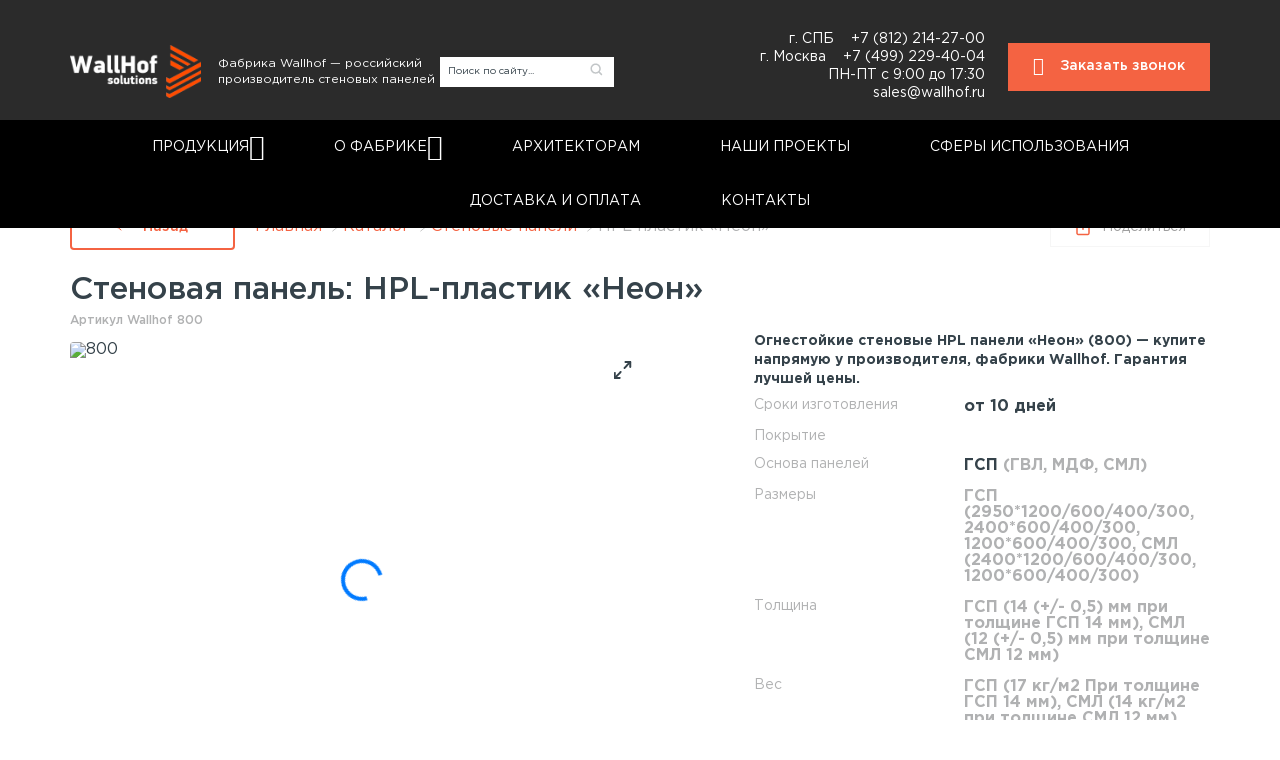

--- FILE ---
content_type: text/html; charset=UTF-8
request_url: https://wallhof.ru/katalog/stenovyie-paneli/hpl-plastik-neon
body_size: 28476
content:
<!DOCTYPE html>
<html lang="ru">
	<head> <meta name="google-site-verification" content="XQgyiozD4nKaCNcSbalJf0OSlnnwt_k9NCMhfA657iY" />
		<!--1189-->
  		
		<meta charset="utf-8">
		<base href="https://wallhof.ru/">
				
					
							<link rel="canonical" href="https://wallhof.ru/katalog/stenovyie-paneli/hpl-plastik-neon" />
							
		
		
		
				
		<title>HPL-пластик «Неон» - купить недорого у производителя Wallhof, доставка по всей России</title>
		<meta name="description" content="HPL-пластик «Неон» - купить по выгодным ценам напрямую от производителя. Большой выбор продукции (комплектация, размеры, цвета). Изготовление по индивидуальному проекту. Российский производитель - 100% локализация всей производственной цепочки и комплектующих в РФ. Проектируем сложные дизайны и осуществляем монтаж объектов любой сложности. Звоните!">
		
				
	
		
		<meta name="keywords" content="">
		<meta http-equiv="X-UA-Compatible" content="IE=edge">
		<meta name="viewport" content="width=device-width, initial-scale=1, maximum-scale=1">
		<meta name="yandex-verification" content="a20d356e303c4caf" />
		<meta name="yandex-verification" content="521b7fb18fa2eb98" />
		<meta name="google-site-verification" content="alFy0fnz7AdeHxqby9LWSiZ0eth7bT5qjjCpChluIb4" />
		
		<link rel="apple-touch-icon" sizes="180x180" href="assets/img/apple-touch-icon.png">
		<link rel="icon" type="image/png" sizes="192x192" href="assets/img/android-chrome-192x192.png">
		<link rel="icon" type="image/png" sizes="32x32" href="assets/img/favicon-32x32.png">
		<link rel="icon" type="image/png" sizes="16x16" href="assets/img/favicon-16x16.png">
		<link rel="manifest" href="assets/img/site.webmanifest">
		<link rel="mask-icon" href="assets/img/safari-pinned-tab.svg" color="#ff4d00">
		<meta name="msapplication-TileColor" content="#ffffff">
		<meta name="theme-color" content="#ffffff">

	    <meta property="og:description" content="Заказать панели с покрытием из пластика «Неон» (800)" />
	    <meta property="og:title" content="Стеновые панели с покрытием из HPL «Неон» (800)" />
	    <meta property="og:type" content="website" />
	    <meta property="og:url" content="https://wallhof.ru/katalog/stenovyie-paneli/hpl-plastik-neon" />
	    <meta property="og:image" content="https://wallhof.ru/assets/img/icons/logo.png" />
	    <meta property="og:locale" content="ru_RU">
	    <meta property="og:type" content="website">
	    <meta property="og:title" content="Стеновые панели с покрытием из HPL «Неон» (800)">
	    <meta property="og:url" content="https://wallhof.ru/katalog/stenovyie-paneli/hpl-plastik-neon">
	    <meta property="og:site_name" content="Стеновые панели с покрытием из HPL «Неон» (800)">
	    <meta name="twitter:card" content="summary">
	    <meta name="twitter:description" content="Заказать панели с покрытием из пластика «Неон» (800)">
	    <meta name="twitter:title" content="Стеновые панели с покрытием из HPL «Неон» (800)">
		
		
		
		
		
		<link type="font/ttf" href="/assets/fonts/GothamPro/GothamPro-Light.ttf" rel="preload" as="font" crossorigin="">
        <link type="font/ttf" href="/assets/fonts/GothamPro/GothamPro.ttf" rel="preload" as="font" crossorigin="">
        <link type="font/ttf" href="/assets/fonts/GothamPro/GothamPro-Medium.ttf" rel="preload" as="font" crossorigin="">
		<link type="font/ttf" href="/assets/fonts/GothamPro/GothamPro-Bold.ttf" rel="preload" as="font" crossorigin="">
        <link type="font/ttf" href="/assets/fonts/GothamPro/GothamPro-Black.ttf" rel="preload" as="font" crossorigin="">
        
											<meta name="theme-color" content="#000">
		<meta name="msapplication-navbutton-color" content="#000">
		<meta name="apple-mobile-web-app-status-bar-style" content="#000">

		
  		<link rel="preconnect" href="https://www.youtube.com">
        <link rel="preconnect" href="https://www.googletagmanager.com">
        <link rel="preconnect" href="https://fonts.gstatic.com/" crossorigin>
        <link rel="preconnect" href="https://mc.yandex.ru">
        <link rel="preconnect" href="https://avatars.mds.yandex.net">
        <link rel="preconnect" href="https://yastatic.net">
        
    	<meta name="yandex-verification" content="a20d356e303c4caf" />
		<meta name="google-site-verification" content="alFy0fnz7AdeHxqby9LWSiZ0eth7bT5qjjCpChluIb4" />
    	<link rel="stylesheet" href="/assets/minifyx/cache/styles_8ee6e92441.min.css" type="text/css" />    	<script>
			var fired = false;
			window.addEventListener('scroll', () => {
			if (fired === false) {
			fired = true;
			setTimeout(() => {
				var GTMObject = document.createElement("script");
				GTMObject.src = 'https://www.googletagmanager.com/gtag/js?id=GTM-N2JX64B';
				GTMObject.async = true;
				document.getElementsByTagName('head')[0].appendChild(GTMObject);
				window.dataLayer = window.dataLayer || [];
				function gtag(){ dataLayer.push(arguments);}
				gtag('js', new Date());
				gtag('config', 'GTM-N2JX64B');
			}, 1000);
			}
		},{ passive: true});
		</script>
    	
		<!-- VK Pixel -->
		<!-- End VK Pixel -->
		<script>var template = '27';</script>
		
		
		<script type="text/javascript" async src="https://app.uiscom.ru/static/cs.min.js?k=pR1NRgcEcIHlhOnCFo4WL_DZhNz_mIGn"></script>
		
		
	<link rel="stylesheet" href="/assets/components/msearch2/css/web/default.css" type="text/css" />

	<script type="text/javascript">
		if (typeof mse2Config == "undefined") {mse2Config = {"cssUrl":"\/assets\/components\/msearch2\/css\/web\/","jsUrl":"\/assets\/components\/msearch2\/js\/web\/","actionUrl":"\/assets\/components\/msearch2\/action.php"};}
		if (typeof mse2FormConfig == "undefined") {mse2FormConfig = {};}
		mse2FormConfig["5403f8fdc70badbcae09c9559723b7e933d1bc49"] = {"autocomplete":"results","queryVar":"query","minQuery":3,"pageId":1982};
	</script>

	<script type="text/javascript">
		if (typeof mse2Config == "undefined") {mse2Config = {"cssUrl":"\/assets\/components\/msearch2\/css\/web\/","jsUrl":"\/assets\/components\/msearch2\/js\/web\/","actionUrl":"\/assets\/components\/msearch2\/action.php"};}
		if (typeof mse2FormConfig == "undefined") {mse2FormConfig = {};}
		mse2FormConfig["9d922abfa7c96b48089c58144e9b28b0ff18ec76"] = {"autocomplete":"results","queryVar":"query","minQuery":3,"pageId":1982};
	</script>
<link rel="stylesheet" href="/assets/components/minishop2/css/web/default.css?v=d62e73368c" type="text/css" />
<script type="text/javascript">miniShop2Config = {"cssUrl":"\/assets\/components\/minishop2\/css\/web\/","jsUrl":"\/assets\/components\/minishop2\/js\/web\/","actionUrl":"\/assets\/components\/minishop2\/action.php","ctx":"web","close_all_message":"\u0437\u0430\u043a\u0440\u044b\u0442\u044c \u0432\u0441\u0435","price_format":[2,"."," "],"price_format_no_zeros":true,"weight_format":[3,"."," "],"weight_format_no_zeros":true};</script>
<link rel="stylesheet" href="/assets/components/ajaxform/css/default.css" type="text/css" />
</head>
        	<body >
    <!-- Google Tag Manager (noscript) -->
	<noscript><iframe src="https://www.googletagmanager.com/ns.html?id=GTM-N2JX64B"
	height="0" width="0" style="display:none;visibility:hidden"></iframe></noscript>
	<!-- End Google Tag Manager (noscript) -->
    	<!-- NavMenus start-->
<nav class="mobile-menu">
  <div class="mobile-menu-left">
  	<a class="logo" href="/">
  		<img class="lazy" data-src="/assets/img/icons/logo-black.png" alt="logo"></a>
  	</div>
  	<div class="mobile-menu-search search_block">
  		<form data-key="5403f8fdc70badbcae09c9559723b7e933d1bc49" action="/rezultat-poiska" method="get" class="well">
			<div class="search">
				<div class="search-group">
					<input type="text" class="form-control" name="query" placeholder="Поиск по сайту..." />
				</div>
				<button type="submit" class="btn-search">
					<img src="assets/img/search-icon.svg" alt="Поиск">
				</button>
			</div>
			</form>  		
  	</div>
  	<div class="mobile-menu-right">
    	<button class="mobile-menu-button">
      		<span class="menu-icon"></span>
    	</button>
  </div>
</nav>
<div class="mobile-menu-open">
  <div class="mobile-menu-open-wrap">
    <div class="mobile-menu-open-list">
        <ul><li class="menu-item-has-children"><a href="/production">Продукция</a>
              <button class="btn-sub"><i class="fa fa-angle-right"></i></button>
              <div class="sub-menu">
                <button class="btn-back"><i class="fa fa-angle-left"></i></button>
                <ul>
                      <li><a href="/production/walls">Стеновые панели</a></li>
                      <li><a href="/production/walls/wood">Шпонированные панели</a></li><li><a href="/production/walls/acoustik">Акустические панели</a></li><li><a href="/production/walls/paneli-s-polimernyim-pokryitiem">Панели с полимерным  покрытием</a></li><li><a href="/production/walls/color">Окрашенные панели</a></li><li><a href="/production/walls/hpl">HPL панели</a></li><li><a href="/production/walls/rejki-dlya-sten">Рейки на стену</a></li>
                      </ul>
                  <ul>
                      <li><a href="/production/ceiling">Потолочные панели</a></li>
                      <li><a href="/production/ceiling/wood">Шпонированные панели</a></li><li><a href="/production/ceiling/acoustik">Акустические панели</a></li><li><a href="/production/ceiling/rail">Реечный потолок</a></li>
                      </ul>
                    <ul>
                      <li><a href="/production/personal-solutions">Индивидуальные решения</a></li>
                    </ul>
                    <ul>
                      <li><a href="/katalog">Каталог</a></li>
                    </ul>
                    
              </div>
            </li>
            <li><a href="/katalog">Каталог</a></li>
            <li class="menu-item-has-children">
            	<a href="/about">О фабрике</a>
            	<button class="btn-sub"><i class="fa fa-angle-right"></i></button>
            	<div class="sub-menu">
            		
            		<ul>
            			<li><div class="sub-menu_title">Услуги</div></li>
                      <li><a href="/montazh-akusticheskikh-panelej">Монтаж акустических панелей</a></li>
                    </ul>
            	</div>
            </li>
            
            <li><a href="/architects">Архитекторам</a></li><li><a href="/portfolio">Наши проекты</a></li><li><a href="/objects">Сферы использования</a></li><li><a href="/dostavka-i-oplata">Доставка и оплата</a></li><li><a href="/kontakty">Контакты</a></li></ul>
    </div>
    <div class="mobile-menu-open-bottom">
      <button data-popup="#popup-recall" class="btn-recall-mobile"><i class="fa fa-phone"></i><span>Заказать звонок      </span></button>
      <div class="phones">
        <div class="phone"> <a href="tel:+7(812)214-27-00">+7(812)214-27-00 г. СПб<span></span></a></div>
        <div class="phone"> <a href="tel:+7(499)490-68-74">+7 (499) 229-40-04<span>г. Москва</span></a></div>
        <div class="mail work">ПН-ПТ  с 9:00 до 17:30</div>
        <div class="mail"><a href="mailto:sales@wallhof.ru">sales@wallhof.ru</a></div>
      </div>
    </div>
  </div>
</div>
<nav class="top-nav nav ">
  <div class="container">
    <div class="top-nav-block">
      <div class="top-nav-left"><a href="" class="logo">
      	<img data-src="/assets/cache_image/assets/img/icons/logo_150x61_5c0.png" class="lazy" alt="logo"></a>
        <div class="fz12">Фабрика Wallhof — российский производитель стеновых панелей</div>
        <div class="search_block">
        	<form data-key="9d922abfa7c96b48089c58144e9b28b0ff18ec76" action="/rezultat-poiska" method="get" class="well">
				<div class="search">
					<div class="search-group">
						<input type="text" name="query" class="form-control" placeholder="Поиск по сайту..." />
					</div>
					<button type="submit" class="btn-search">
						<img src="assets/img/search-icon.svg" alt="Поиск">
					</button>
				</div>
			</form>
			
			
        </div>
      </div>
      <div class="top-nav-right">
        <div class="top-nav-right-phones">
          <div class="phone">г. СПБ <a href="tel:+7 (812) 214-27-00">+7 (812) 214-27-00</a></div>
          <div class="phone">г. Москва <a href="tel:+7 (499) 229-40-04">+7 (499) 229-40-04</a></div>
          <div class="mail work">ПН-ПТ  с 9:00 до 17:30</div>
           <div class="mail"><a href="mailto:sales@wallhof.ru">sales@wallhof.ru</a></div>
        </div>
        <button data-popup="#popup-recall" class="btn btn-recall"><i class="fa fa-phone"></i><span>Заказать звонок</span></button>
      </div>
    </div>
  </div>
  <div class="top-nav-pages">
    <div class="container">
      <ul>
          <li class="menu-item-has-children"><a href="/production">ПРОДУКЦИЯ</a>
              <div class="sub-menu">
                  <ul>
                      <li><a href="/production/walls">Стеновые панели</a></li>
                      <li><a href="/production/walls/wood">Шпонированные панели</a></li><li><a href="/production/walls/acoustik">Акустические панели</a></li><li><a href="/production/walls/paneli-s-polimernyim-pokryitiem">Панели с полимерным  покрытием</a></li><li><a href="/production/walls/color">Окрашенные панели</a></li><li><a href="/production/walls/hpl">HPL панели</a></li><li><a href="/production/walls/rejki-dlya-sten">Рейки на стену</a></li>
                      </ul>
                  <ul>
                      <li><a href="/production/ceiling">Потолочные панели</a></li>
                      <li><a href="/production/ceiling/wood">Шпонированные панели</a></li><li><a href="/production/ceiling/acoustik">Акустические панели</a></li><li><a href="/production/ceiling/rail">Реечный потолок</a></li>
                      </ul>
                      <ul>
                      <li><a href="/production/personal-solutions">Индивидуальные решения</a></li>
                      </ul>
                    <ul>
                      <li><a href="/katalog">Каталог</a></li>
                    </ul>
              </div>
            </li>
            <li class="menu-item-has-children">
            	<a href="/about">О фабрике</a>

            	<div class="sub-menu">
            		
            		<ul>
            			<li><div class="sub-menu_title">Услуги</div></li>
                      <li><a href="/montazh-akusticheskikh-panelej">Монтаж акустических панелей</a></li>
                    </ul>
            	</div>
            </li>
            <li><a href="/architects">Архитекторам</a></li><li><a href="/portfolio">Наши проекты</a></li><li><a href="/objects">Сферы использования</a></li><li><a href="/dostavka-i-oplata">Доставка и оплата</a></li><li><a href="/kontakty">Контакты</a></li></ul>
      <button data-popup="#popup-recall" class="btn btn-recall"><i class="fa fa-phone"></i><span>Заказать звонок</span></button>
    </div>
  </div>
</nav>
<!-- NavMenus end-->	    <div class="body-site-wrapper">
			
  		<header class="header header-catalogue"></header>
  		<div class="section catalogue-section catalogue-section-inner">
			<div class="container">
  				<div class="catalogue-block">
    				<div class="catalogue-block-top">
    					<a href="/katalog/stenovyie-paneli" class="btn-return">
    						<svg width="16" height="7" viewBox="0 0 16 7" fill="none" xmlns="http://www.w3.org/2000/svg">
								<path d="M15 3.5H1M1 3.5L4 1M1 3.5L4 6" stroke="#F46342" stroke-linecap="round" stroke-linejoin="round"/>
							</svg>
							<span>Назад</span>
						</a>
      					<div class="breadcrumbs">
      						<ul itemscope="" itemtype="https://schema.org/BreadcrumbList"><li itemscope="" itemprop="itemListElement" itemtype="https://schema.org/ListItem">
										<a itemprop="item" href="https://wallhof.ru/" class="orange">Главная</a>
										<meta itemprop="name" content="Главная">
										<meta itemprop="position" content="1">
									</li><svg width="6" height="9" viewBox="0 0 6 9" fill="none" xmlns="http://www.w3.org/2000/svg"><path d="M0.714286 8L5 4.5L0.714286 1" stroke="#C4C4C4" stroke-linecap="round" stroke-linejoin="round"/></svg>
			                    <li itemscope="" itemprop="itemListElement" itemtype="https://schema.org/ListItem">
										<a itemprop="item" href="https://wallhof.ru/katalog">Каталог</a>
										<meta itemprop="name" content="Каталог">
				    					<meta itemprop="position" content="2">
									</li><svg width="6" height="9" viewBox="0 0 6 9" fill="none" xmlns="http://www.w3.org/2000/svg"><path d="M0.714286 8L5 4.5L0.714286 1" stroke="#C4C4C4" stroke-linecap="round" stroke-linejoin="round"/></svg>
			                    <li itemscope="" itemprop="itemListElement" itemtype="https://schema.org/ListItem">
										<a itemprop="item" href="https://wallhof.ru/katalog/stenovyie-paneli">Стеновые панели</a>
										<meta itemprop="name" content="Стеновые панели">
				    					<meta itemprop="position" content="3">
									</li><svg width="6" height="9" viewBox="0 0 6 9" fill="none" xmlns="http://www.w3.org/2000/svg"><path d="M0.714286 8L5 4.5L0.714286 1" stroke="#C4C4C4" stroke-linecap="round" stroke-linejoin="round"/></svg>
			                    <li itemscope="" itemprop="itemListElement" itemtype="https://schema.org/ListItem">
			                			<a itemprop="item" href="/katalog/stenovyie-paneli/hpl-plastik-neon">HPL-пластик «Неон»</a>
			                			<meta itemprop="name" content="HPL-пластик «Неон»">
                						<meta itemprop="position" content="4">
			                		</li></ul>    					</div>
    					<div class="share_modal_block">
        					<button class="btn-share">
        						<svg width="18" height="18" viewBox="0 0 18 18" fill="none" xmlns="http://www.w3.org/2000/svg">
									<path d="M3 9V15C3 15.3978 3.15804 15.7794 3.43934 16.0607C3.72064 16.342 4.10218 16.5 4.5 16.5H13.5C13.8978 16.5 14.2794 16.342 14.5607 16.0607C14.842 15.7794 15 15.3978 15 15V9" stroke="#F46342" stroke-width="1.5" stroke-linecap="round" stroke-linejoin="round"/>
									<path d="M12 4.5L9 1.5L6 4.5" stroke="#F46342" stroke-width="1.5" stroke-linecap="round" stroke-linejoin="round"/>
									<path d="M9 1.5V11.25" stroke="#F46342" stroke-width="1.5" stroke-linecap="round" stroke-linejoin="round"/>
								</svg>
        						<span>Поделиться</span>
        						<div class="share_modal">
        							<div class="share_social">
        								<div class="whatsapp">
        									
        									<a href="https://api.whatsapp.com/send/?text=https://wallhof.ru/katalog/stenovyie-paneli/hpl-plastik-neon"  target="_blank">
            									<svg width="18" height="18" viewBox="0 0 18 18" fill="none" xmlns="http://www.w3.org/2000/svg">
													<g clip-path="url(#clip0)">
													<path d="M15.3011 2.61674C14.4759 1.78388 13.4932 1.12358 12.4102 0.674325C11.3272 0.225069 10.1657 -0.00416084 8.99325 -5.53831e-06C4.08037 -5.53831e-06 0.0765 4.00274 0.072 8.91674C0.072 10.4906 0.48375 12.0217 1.26113 13.3774L0 18L4.7295 16.7602C6.03788 17.4723 7.50367 17.8455 8.99325 17.8459H8.99775C13.9117 17.8459 17.9145 13.8431 17.919 8.92462C17.9201 7.75242 17.6893 6.59158 17.2398 5.50898C16.7903 4.42639 16.1311 3.44343 15.3 2.61674H15.3011ZM8.99325 16.3361C7.66462 16.3366 6.36041 15.979 5.21775 15.3011L4.94775 15.1391L2.142 15.8749L2.89125 13.1377L2.71575 12.8554C1.97303 11.6745 1.58023 10.3073 1.58287 8.91224C1.58287 4.83299 4.9095 1.50524 8.99775 1.50524C9.97171 1.5035 10.9364 1.69455 11.8361 2.0674C12.7359 2.44024 13.553 2.9875 14.2402 3.67762C14.9299 4.36505 15.4766 5.18222 15.8489 6.082C16.2212 6.98179 16.4116 7.94637 16.4093 8.92012C16.4048 13.014 13.0781 16.3361 8.99325 16.3361ZM13.0601 10.7854C12.8385 10.674 11.7439 10.1351 11.538 10.0586C11.3332 9.98549 11.1836 9.94724 11.0374 10.17C10.8877 10.3916 10.4602 10.8967 10.332 11.0419C10.2037 11.1915 10.071 11.2084 9.84825 11.0981C9.62663 10.9856 8.90775 10.7516 8.05725 9.99C7.3935 9.39937 6.94912 8.66812 6.81637 8.44649C6.68813 8.22374 6.804 8.10449 6.91537 7.99312C7.01325 7.89412 7.137 7.73212 7.24837 7.60387C7.36087 7.47562 7.398 7.38112 7.47112 7.23262C7.54425 7.08187 7.50938 6.95362 7.45425 6.84224C7.398 6.73087 6.95362 5.63174 6.76575 5.18849C6.58575 4.75087 6.40237 4.81162 6.26512 4.80599C6.13687 4.79812 5.98725 4.79812 5.83763 4.79812C5.72463 4.80093 5.61344 4.82706 5.51103 4.87488C5.40862 4.9227 5.3172 4.99117 5.2425 5.07599C5.03775 5.29874 4.46513 5.83762 4.46513 6.93674C4.46513 8.03587 5.26388 9.09225 5.37637 9.24187C5.48662 9.39149 6.94462 11.6404 9.18225 12.6079C9.711 12.8385 10.1273 12.9746 10.4524 13.0781C10.9868 13.2491 11.4694 13.2232 11.8541 13.1681C12.2816 13.1029 13.1715 12.6281 13.3594 12.1072C13.5439 11.5852 13.5439 11.1397 13.4876 11.0464C13.4325 10.9519 13.2829 10.8967 13.0601 10.7854Z" fill="#19A889"/>
													</g>
													<defs>
													<clipPath id="clip0">
													<rect width="18" height="18" fill="white"/>
													</clipPath>
													</defs>
												</svg>
											</a>
        								</div>
        								<div class="telegram">
        									<a href="https://t.me/share/url?url=https://wallhof.ru/katalog/stenovyie-paneli/hpl-plastik-neon'&text='HPL-пластик «Неон»" target="_blank">
            									<svg width="18" height="18" viewBox="0 0 18 18" fill="none" xmlns="http://www.w3.org/2000/svg">
													<path fill-rule="evenodd" clip-rule="evenodd" d="M18 9C18 13.9703 13.9703 18 9 18C4.02975 18 0 13.9703 0 9C0 4.02975 4.02975 0 9 0C13.9703 0 18 4.02975 18 9ZM9.3225 6.64425C8.44725 7.008 6.6975 7.76175 4.074 8.90475C3.648 9.07425 3.4245 9.24 3.40425 9.402C3.36975 9.6765 3.71325 9.7845 4.17975 9.93075C4.2435 9.951 4.3095 9.97125 4.377 9.99375C4.83675 10.143 5.45475 10.3177 5.77575 10.3245C6.0675 10.3305 6.393 10.2105 6.75225 9.9645C9.20325 8.30925 10.4685 7.473 10.548 7.455C10.6042 7.44225 10.6823 7.42575 10.7347 7.473C10.7872 7.5195 10.782 7.608 10.7768 7.632C10.7423 7.77675 9.39675 9.0285 8.69925 9.6765C8.48175 9.87825 8.328 10.0215 8.2965 10.0545C8.226 10.1272 8.154 10.197 8.085 10.2638C7.6575 10.6748 7.338 10.9838 8.103 11.4878C8.4705 11.73 8.7645 11.9303 9.05775 12.1298C9.378 12.348 9.6975 12.5655 10.1115 12.837C10.2165 12.906 10.317 12.9773 10.4152 13.047C10.788 13.3132 11.1233 13.5517 11.5373 13.5142C11.7773 13.4917 12.0262 13.266 12.1522 12.5917C12.45 10.9972 13.0365 7.54425 13.1722 6.12075C13.1805 6.00256 13.1755 5.88382 13.1572 5.76675C13.1463 5.6722 13.1003 5.5852 13.0282 5.523C12.921 5.43525 12.7545 5.4165 12.6795 5.418C12.3413 5.424 11.8223 5.60475 9.3225 6.64425Z" fill="#33B6FF"/>
												</svg>
											</a>
        								</div>
        								<div class="copy_link">
        									<svg width="16" height="19" viewBox="0 0 16 19" fill="none" xmlns="http://www.w3.org/2000/svg">
												<rect x="6" y="5" width="9" height="13" rx="2" stroke="#C4C4C4" stroke-width="1.5" stroke-linecap="round" stroke-linejoin="round"/>
												<path d="M10 2.41176V2.41176C10 1.63207 9.36793 1 8.58823 1H5.5H3C1.89543 1 1 1.89543 1 3V11.125C1 12.1605 1.83947 13 2.875 13V13" stroke="#C4C4C4" stroke-width="1.5" stroke-linejoin="round"/>
											</svg>
											<span><a href="" data-link="https://wallhof.ru/katalog/stenovyie-paneli/hpl-plastik-neon" id="link" onclick="copytext('#link')">копировать ссылку</a></span>
        								</div>
        							</div>
        						</div>
    						</button>
        				</div>
    				</div>
				</div>
				<div class="catalogue-block-main">
					<div class="catalogue-full">
						<div class="catalogue-inner">
          					<div class="catalogue-inner-top">
          						          							          						          						
            					
            					            						<h1 class="title">Стеновая панель: HPL-пластик «Неон»</h1>
            					            					
            					<p>Артикул Wallhof 800</p>
            					
          					</div>
          				</div>
          				<div class="catalogue-inner-middle">
            				<div class="catalogue-inner-middle-left">
              					<div class="img">
              						<div class="swiper-container gallery-top">
	<div class="swiper-wrapper">
	    	    	
                            <div class="swiper-slide">
                    <a href="/assets/images/products/1189/800.png" data-fancybox="images">
                    	<img src="assets/img/maximize.svg" alt="maximize"/>
                    </a>
                    <picture>
	                    
	                    <source data-srcset="/assets/cache_image/products/1189/800_0x0_3dd.webp" type="image/webp">
	                    <img data-src="/assets/images/products/1189/800.png" alt="800" title="" class="swiper-lazy"/>
	                </picture>
	                <div class="swiper-lazy-preloader"></div>
                    
  					                </div>  
                            <div class="swiper-slide">
                    <a href="/assets/images/products/1189/800-1.png" data-fancybox="images">
                    	<img src="assets/img/maximize.svg" alt="maximize"/>
                    </a>
                    <picture>
	                    
	                    <source data-srcset="/assets/cache_image/products/1189/800-1_0x0_3dd.webp" type="image/webp">
	                    <img data-src="/assets/images/products/1189/800-1.png" alt="800" title="" class="swiper-lazy"/>
	                </picture>
	                <div class="swiper-lazy-preloader"></div>
                    
  					                </div>  
                            <div class="swiper-slide">
                    <a href="/assets/images/products/1189/800-(2).png" data-fancybox="images">
                    	<img src="assets/img/maximize.svg" alt="maximize"/>
                    </a>
                    <picture>
	                    
	                    <source data-srcset="/assets/cache_image/products/1189/800-(2)_0x0_3dd.webp" type="image/webp">
	                    <img data-src="/assets/images/products/1189/800-(2).png" alt="800 (2)" title="" class="swiper-lazy"/>
	                </picture>
	                <div class="swiper-lazy-preloader"></div>
                    
  					                </div>  
                            <div class="swiper-slide">
                    <a href="/assets/images/products/1189/800-(3).png" data-fancybox="images">
                    	<img src="assets/img/maximize.svg" alt="maximize"/>
                    </a>
                    <picture>
	                    
	                    <source data-srcset="/assets/cache_image/products/1189/800-(3)_0x0_3dd.webp" type="image/webp">
	                    <img data-src="/assets/images/products/1189/800-(3).png" alt="800 (3)" title="" class="swiper-lazy"/>
	                </picture>
	                <div class="swiper-lazy-preloader"></div>
                    
  					                </div>  
                            <div class="swiper-slide">
                    <a href="/assets/images/products/1189/800-(4).png" data-fancybox="images">
                    	<img src="assets/img/maximize.svg" alt="maximize"/>
                    </a>
                    <picture>
	                    
	                    <source data-srcset="/assets/cache_image/products/1189/800-(4)_0x0_3dd.webp" type="image/webp">
	                    <img data-src="/assets/images/products/1189/800-(4).png" alt="800 (4)" title="" class="swiper-lazy"/>
	                </picture>
	                <div class="swiper-lazy-preloader"></div>
                    
  					                </div>  
                            <div class="swiper-slide">
                    <a href="/assets/images/products/1189/tisnenie-stoplast.jpg" data-fancybox="images">
                    	<img src="assets/img/maximize.svg" alt="maximize"/>
                    </a>
                    <picture>
	                    
	                    <source data-srcset="/assets/cache_image/products/1189/tisnenie-stoplast_0x0_3dd.webp" type="image/webp">
	                    <img data-src="/assets/images/products/1189/tisnenie-stoplast.jpg" alt="tisnenie_stoplast" title="" class="swiper-lazy"/>
	                </picture>
	                <div class="swiper-lazy-preloader"></div>
                    
  					                </div>  
                    	</div>
</div>
    <div class="swiper-container gallery-thumbs">
    	<div class="swiper-wrapper">
    	                    <div class="swiper-slide">
                	<picture>
	                    <source data-srcset="/assets/cache_image/products/1189/800_0x0_3dd.webp" type="image/webp">
	                    <img class="sp-thumbnail-image swiper-lazy" data-src="/assets/images/products/1189/800.png" alt="thumbs-800" title=""/>
	                </picture>
	                <div class="swiper-lazy-preloader"></div>
            	</div>
        	                <div class="swiper-slide">
                	<picture>
	                    <source data-srcset="/assets/cache_image/products/1189/800-1_0x0_3dd.webp" type="image/webp">
	                    <img class="sp-thumbnail-image swiper-lazy" data-src="/assets/images/products/1189/800-1.png" alt="thumbs-800" title=""/>
	                </picture>
	                <div class="swiper-lazy-preloader"></div>
            	</div>
        	                <div class="swiper-slide">
                	<picture>
	                    <source data-srcset="/assets/cache_image/products/1189/800-(2)_0x0_3dd.webp" type="image/webp">
	                    <img class="sp-thumbnail-image swiper-lazy" data-src="/assets/images/products/1189/800-(2).png" alt="thumbs-800 (2)" title=""/>
	                </picture>
	                <div class="swiper-lazy-preloader"></div>
            	</div>
        	                <div class="swiper-slide">
                	<picture>
	                    <source data-srcset="/assets/cache_image/products/1189/800-(3)_0x0_3dd.webp" type="image/webp">
	                    <img class="sp-thumbnail-image swiper-lazy" data-src="/assets/images/products/1189/800-(3).png" alt="thumbs-800 (3)" title=""/>
	                </picture>
	                <div class="swiper-lazy-preloader"></div>
            	</div>
        	                <div class="swiper-slide">
                	<picture>
	                    <source data-srcset="/assets/cache_image/products/1189/800-(4)_0x0_3dd.webp" type="image/webp">
	                    <img class="sp-thumbnail-image swiper-lazy" data-src="/assets/images/products/1189/800-(4).png" alt="thumbs-800 (4)" title=""/>
	                </picture>
	                <div class="swiper-lazy-preloader"></div>
            	</div>
        	                <div class="swiper-slide">
                	<picture>
	                    <source data-srcset="/assets/cache_image/products/1189/tisnenie-stoplast_0x0_3dd.webp" type="image/webp">
	                    <img class="sp-thumbnail-image swiper-lazy" data-src="/assets/images/products/1189/tisnenie-stoplast.jpg" alt="thumbs-tisnenie_stoplast" title=""/>
	                </picture>
	                <div class="swiper-lazy-preloader"></div>
            	</div>
        	    	</div>
    	<div class="swiper-button-next-custom custom-arow">
    		<svg width="24" height="25" viewBox="0 0 24 25" fill="none" xmlns="http://www.w3.org/2000/svg">
				<path d="M5 12.2182L19 12.2182" stroke="#35424A" stroke-width="2" stroke-linecap="round" stroke-linejoin="round"/>
				<path d="M12 5.09091L19 12.2182L12 19.3455" stroke="#35424A" stroke-width="2" stroke-linecap="round" stroke-linejoin="round"/>
			</svg>
    	</div>
		<div class="swiper-button-prev-custom custom-arow">
			<svg width="24" height="25" viewBox="0 0 24 25" fill="none" xmlns="http://www.w3.org/2000/svg">
				<path d="M19 12.5091H5" stroke="#35424A" stroke-width="2" stroke-linecap="round" stroke-linejoin="round"/>
				<path d="M12 19.6364L5 12.5091L12 5.38181" stroke="#35424A" stroke-width="2" stroke-linecap="round" stroke-linejoin="round"/>
			</svg>
		</div>
    </div>
              					</div>
              					<div class="description_mobile">
              						Огнестойкие стеновые HPL панели «Неон» (800) — купите напрямую у производителя, фабрики Wallhof. Гарантия лучшей цены.              					</div> 
            				</div>
            				<div class="catalogue-inner-middle-right">
              					<div class="fz21">
              						Огнестойкие стеновые HPL панели «Неон» (800) — купите напрямую у производителя, фабрики Wallhof. Гарантия лучшей цены.              					</div>
              					          						<div class="catalogue-inner-osnova">
          							<span class="title">Сроки изготовления</span>
          							<span class="value"><span>от 10 дней</span></span>
          						</div>
          						<div class="catalogue-inner-osnova">
          							<span class="title">Покрытие</span>
          							<span class="value">
          								          								<span></span>
          							</span>
          						</div>
          						<div class="catalogue-inner-osnova">
          							<span class="title">Основа панелей</span>
          							<span class="value"><span>ГСП</span>&nbsp;(ГВЛ, МДФ, СМЛ)</span>
          						</div>
          						<div class="catalogue-inner-osnova">
          							<span class="title">Размеры</span>
          							<span class="value">ГСП (2950*1200/600/400/300, 2400*600/400/300, 1200*600/400/300, СМЛ (2400*1200/600/400/300, 1200*600/400/300)</span>
          						</div>
          						<div class="catalogue-inner-osnova">
          							<span class="title">Толщина</span>
          							<span class="value">ГСП (14 (+/- 0,5) мм при толщине ГСП 14 мм), СМЛ (12 (+/- 0,5) мм при толщине СМЛ 12 мм)</span>
          						</div>
          						<div class="catalogue-inner-osnova">
          							<span class="title">Вес</span>
          							<span class="value">ГСП (17 кг/м2 При толщине ГСП 14 мм), СМЛ (14 кг/м2 при толщине СМЛ 12 мм)</span>
          						</div>
          						<div class="catalogue-inner-online">
              						<div class="catalogue-inner-info">
              							<div class="catalogue-inner-info-price">
              								Цена:
              								<span class="price"><a href="#options">от 14 560 руб./м2</a></span>
              							</div>
              						</div>
              						<div class="catalogue-inner-get-kp">
              							<button class="button-get-kp" data-popup="#popup-consult">
              								ПОЛУЧИТЬ ТОЧНЫЙ РАСЧЕТ
              							</button>
              							<button class="button-get-kp mt-10" data-popup="#popup-consult">
              								Заказать образцы
              							</button>
              						</div>
          							<div class="catalogue-inner-user">
          								<div class="catalogue-inner-user-ico">
          									<img class="lazy" data-src="Images/123-ico.png" alt="user"/>
          									<span class="catalogue-inner-user-ico-pic"></span>
          								</div>
          								<div class="catalogue-inner-user-title">
          									<span class="catalogue-inner-user-title-online">online</span>
          									<span class="catalogue-inner-user-title-name">Юлия Гутарович</span>
          									<span class="catalogue-inner-user-title-type">Эксперт Wallhof</span>
          								</div>
          							</div>
          							<div class="catalogue-inner-contacts">
          								<div class="catalogue-inner-contacts-proposal">
          									Цена зависит от типа панелей, выбранного покрытия и других нюансов — пришлите мне запрос, и я сделаю точный расчет с учетом всех действующих скидок.
          								</div>
          								<div class="catalogue-inner-contacts-address">
          									<span class="contacts-email">
          										<svg width="18" height="18" viewBox="0 0 18 18" fill="none" xmlns="http://www.w3.org/2000/svg">
													<path d="M3 3H15C15.825 3 16.5 3.675 16.5 4.5V13.5C16.5 14.325 15.825 15 15 15H3C2.175 15 1.5 14.325 1.5 13.5V4.5C1.5 3.675 2.175 3 3 3Z" stroke="#F46342" stroke-width="1.5" stroke-linecap="round" stroke-linejoin="round"/>
													<path d="M16.5 4.5L9 9.75L1.5 4.5" stroke="#F46342" stroke-width="1.5" stroke-linecap="round" stroke-linejoin="round"/>
												</svg>
												<span><a href="mailto:sales@wallhof.ru">sales@wallhof.ru</a></span>
          									</span>
          									
          								</div>
          							</div>
          						</div>
        					</div>
          				</div>
          				
          				<div class="catalogue-full-specifications mobile">
          					<div class="specifications-mobile-block">
				            	<ul>
				                	<li>
									    <div class="specifications-mobile-har">Характеристики панелей</div>
									    <div class="specifications-mobile-content">
									    	<div class="info-content product">
              									<ul>
<li>Высший класс огнестойкости для hpl-панелей КМ-1!</li>
<li>Панели изготавливаются в огнестойком исполнении на базе ГСП и в обычном исполнении на базе МДФ</li>
<li>Декоративное покрытие: HPL-пластик &laquo;Неон&raquo; (800)</li>
<li>Толщина панелей: около 13 мм, вес: 14 кг/кв.м.</li>
<li>Применение: стены, потолок</li>
<li>Лакировка: от суперматового до суперглянцевого</li>
</ul>
<ul>
<li>Возможно изготовление панелей разных форм и размеров (в том числе, в рамках одного проекта), гнутых панелей (радиусных, криволинейных)</li>
<li>Огнестойкие двери и стены в едином стиле</li>
<li>Предварительное изготовление образцов под ваш проект</li>
<li>Проект под ключ</li>
<li>Шеф-монтаж</li>
</ul>												<button class="btn-expand">Развернуть</button>
											</div>
									    </div>
							  		</li>
								  	<li class="">
								    	<div class="specifications-mobile-har">Система крепления</div>
								    	<div class="specifications-mobile-content">
								    		<div class="wall-acoustic-binding-section">
										        <div class="container">
										        												        	<div class="panels-binding-block">
											            	<div class="panels-binding-block-header">
											              		<div class="h2">
											              														              															              														              		</div>
											              													              			<p>Монтаж осуществляется с помощью фирменных профилей Wallhof. Выберите узел на схеме, чтобы узнать детали.</p>											              												              			<div class="img">
										                  			<img class="lazy" src="/assets/img/thumbs/panels/wall/veneer/wv-render.png" alt="">
										                			<div class="render-dots">
											                  			<ul>
													                      	<li>
  <div class="content">
    <div class="txt">
      <div class="h4 semibold">Стыковка панелей между собой</div>
      <div class="txt-content" style="font-weight: 400;">
        <p>Выбор способа стыковки определяется желаемым расстоянием между панелями<br /><strong><br />Вариант 1. </strong>Монтаж панелей без зазора.<br /><strong>Вариант 2. </strong>Монтажа с зазором 2 мм.&nbsp;<br /><strong>Вариант 3. </strong>Монтаж с зазором 10 мм между панелями. <br /><strong>Вариант 4. </strong>Монтаж с профилем Quick Mount. Позволяет легко состыковать две обрезанные панели.<br /><br /><img src="Images/1715.jpg" alt="" width="10" height="10" /> - <strong>край можно обрезать<br /></strong></p>
      </div>
    </div>
    <div class="render-gallery">
      <ul>
          <li>
	<div class="img">
		<picture>
			<source data-srcset="/assets/components/phpthumbof/cache/h1.5174855462f2cded1b71740cb94f6d45.webp" type="image/webp">
			<img class="lazy" src="/assets/components/phpthumbof/cache/h1.1e3dc49b8bc2db703dd864f563344640.jpg" data-src="Images/prof/h1.jpg" alt="image_pr_1">
		</picture>
	</div>
	<div class="text">1. Профиль H2</div>
</li><li>
	<div class="img">
		<picture>
			<source data-srcset="/assets/components/phpthumbof/cache/h1-2.5174855462f2cded1b71740cb94f6d45.webp" type="image/webp">
			<img class="lazy" src="/assets/components/phpthumbof/cache/h1-2.1e3dc49b8bc2db703dd864f563344640.jpg" data-src="Images/prof/h1-2.jpg" alt="image_pr_2">
		</picture>
	</div>
	<div class="text">2. Профиль H2</div>
</li><li>
	<div class="img">
		<picture>
			<source data-srcset="/assets/components/phpthumbof/cache/h10.5174855462f2cded1b71740cb94f6d45.webp" type="image/webp">
			<img class="lazy" src="/assets/components/phpthumbof/cache/h10.1e3dc49b8bc2db703dd864f563344640.jpg" data-src="Images/prof/h10.jpg" alt="image_pr_3">
		</picture>
	</div>
	<div class="text">3. Профиль Н10</div>
</li><li>
	<div class="img">
		<picture>
			<source data-srcset="/assets/components/phpthumbof/cache/qm.6d9014a4cda0ace36ecc3bdb8bc6893b.webp" type="image/webp">
			<img class="lazy" src="/assets/components/phpthumbof/cache/qm.a9706f42369ac441fb7f494d49a3f543.jpg" data-src="Images/A/qm.jpg" alt="image_pr_4">
		</picture>
	</div>
	<div class="text">4. Профиль Quick Mount</div>
</li>
      </ul>
    </div>
  </div>
</li><li>
  <div class="content">
    <div class="txt">
      <div class="h4 semibold">Способы монтажа внутреннего угла</div>
      <div class="txt-content" style="font-weight: 400;">
        <p><strong>Вариант 1</strong>. Позволяет скрыть обрезанный край. Применяется для панелей высотой от 300 мм и более, т.к. L - профиль надежно удерживает панель от деформации.<br /><strong>Вариант 2</strong>. Позволяет скрыть обрезанный край. Применяется для панелей высотой менее 300 мм, т.к. небольшим панелям дополнительный профиль для крепления не требуется.<br /><strong>Вариант 3</strong>. Вариант исключающий подрезку, когда все панели изготавливаются по индивидуальным размерам.<br /><strong>Вариант 4</strong>. Позволяет состыковать две обрезанные панели.</p>
<p><strong><br />А</strong>&nbsp;<strong>- эту панель монтировать первой<br /><img src="Images/1715.jpg" alt="" width="10" height="10" /> - край можно обрезать<br /></strong></p>
      </div>
    </div>
    <div class="render-gallery">
      <ul>
          <li>
	<div class="img">
		<picture>
			<source data-srcset="/assets/components/phpthumbof/cache/l19-32.6d9014a4cda0ace36ecc3bdb8bc6893b.webp" type="image/webp">
			<img class="lazy" src="/assets/components/phpthumbof/cache/l19-32.a9706f42369ac441fb7f494d49a3f543.jpg" data-src="Images/A/l19-32.jpg" alt="image_pr_1">
		</picture>
	</div>
	<div class="text">1. Профиль L10</div>
</li><li>
	<div class="img">
		<picture>
			<source data-srcset="/assets/components/phpthumbof/cache/bez-p.6d9014a4cda0ace36ecc3bdb8bc6893b.webp" type="image/webp">
			<img class="lazy" src="/assets/components/phpthumbof/cache/bez-p.a9706f42369ac441fb7f494d49a3f543.jpg" data-src="Images/A/bez-p.jpg" alt="image_pr_2">
		</picture>
	</div>
	<div class="text">2. Без профиля</div>
</li><li>
	<div class="img">
		<picture>
			<source data-srcset="/assets/components/phpthumbof/cache/l10-3.6d9014a4cda0ace36ecc3bdb8bc6893b.webp" type="image/webp">
			<img class="lazy" src="/assets/components/phpthumbof/cache/l10-3.a9706f42369ac441fb7f494d49a3f543.jpg" data-src="Images/A/l10-3.jpg" alt="image_pr_3">
		</picture>
	</div>
	<div class="text">3. Профиль L10</div>
</li><li>
	<div class="img">
		<picture>
			<source data-srcset="/assets/components/phpthumbof/cache/l19-3.6d9014a4cda0ace36ecc3bdb8bc6893b.webp" type="image/webp">
			<img class="lazy" src="/assets/components/phpthumbof/cache/l19-3.a9706f42369ac441fb7f494d49a3f543.jpg" data-src="Images/A/l19-3.jpg" alt="image_pr_4">
		</picture>
	</div>
	<div class="text">4. Профиль L21</div>
</li>
      </ul>
    </div>
  </div>
</li><li>
  <div class="content">
    <div class="txt">
      <div class="h4 semibold">Примыкание к потолку</div>
      <div class="txt-content" style="font-weight: 400;">
        <p><strong>Вариант 1.&nbsp;</strong>Монтаж с видимым профилем 10 мм.<br /><strong>Вариант 2. </strong>Монтаж с видимым профилем 20 мм.<br /><strong>Вариант 3.</strong> Монтаж без видимого профиля.<br /><strong>Вариант 4. </strong>Монтаж без видимого профиля. Последнняя панель на облицовываемой поверхности стены приклеивается к профилю.<br /><br /><img src="Images/1715.jpg" alt="" width="10" height="10" /> - <strong>край можно обрезать</strong></p>
      </div>
    </div>
    <div class="render-gallery">
      <ul>
          <li>
	<div class="img">
		<picture>
			<source data-srcset="/assets/components/phpthumbof/cache/l19-5.6d9014a4cda0ace36ecc3bdb8bc6893b.webp" type="image/webp">
			<img class="lazy" src="/assets/components/phpthumbof/cache/l19-5.a9706f42369ac441fb7f494d49a3f543.jpg" data-src="Images/A/l19-5.jpg" alt="image_pr_1">
		</picture>
	</div>
	<div class="text">1. Профиль L21</div>
</li><li>
	<div class="img">
		<picture>
			<source data-srcset="/assets/components/phpthumbof/cache/qm-5.6d9014a4cda0ace36ecc3bdb8bc6893b.webp" type="image/webp">
			<img class="lazy" src="/assets/components/phpthumbof/cache/qm-5.a9706f42369ac441fb7f494d49a3f543.jpg" data-src="Images/A/qm-5.jpg" alt="image_pr_2">
		</picture>
	</div>
	<div class="text">2. Профиль Quick Mount</div>
</li><li>
	<div class="img">
		<picture>
			<source data-srcset="/assets/components/phpthumbof/cache/l10-22.6d9014a4cda0ace36ecc3bdb8bc6893b.webp" type="image/webp">
			<img class="lazy" src="/assets/components/phpthumbof/cache/l10-22.a9706f42369ac441fb7f494d49a3f543.jpg" data-src="Images/A/l10-22.jpg" alt="image_pr_3">
		</picture>
	</div>
	<div class="text">3. Профиль L10</div>
</li><li>
	<div class="img">
		<picture>
			<source data-srcset="/assets/components/phpthumbof/cache/l10-5.5174855462f2cded1b71740cb94f6d45.webp" type="image/webp">
			<img class="lazy" src="/assets/components/phpthumbof/cache/l10-5.1e3dc49b8bc2db703dd864f563344640.jpg" data-src="Images/prof/l10-5.jpg" alt="image_pr_4">
		</picture>
	</div>
	<div class="text">4. Профиль L10</div>
</li>
      </ul>
    </div>
  </div>
</li><li>
  <div class="content">
    <div class="txt">
      <div class="h4 semibold">Способы монтажа внешнего угла</div>
      <div class="txt-content" style="font-weight: 400;">
        <p><strong>Вариант 1.&nbsp;</strong>Панель Wallhof Corner для создания идеального угла 90<sup>о</sup><br /><strong>Вариант 2</strong>. Склейка панелей.<br /><strong>Вариант 3. </strong>Для отделки внешних углов.<br /><br /><img src="Images/1715.jpg" alt="" width="10" height="10" /> <strong>- край можно обрезать</strong></p>
      </div>
    </div>
    <div class="render-gallery">
      <ul>
          <li>
	<div class="img">
		<picture>
			<source data-srcset="/assets/components/phpthumbof/cache/corner.5174855462f2cded1b71740cb94f6d45.webp" type="image/webp">
			<img class="lazy" src="/assets/components/phpthumbof/cache/corner.1e3dc49b8bc2db703dd864f563344640.jpg" data-src="Images/prof/corner.jpg" alt="image_pr_1">
		</picture>
	</div>
	<div class="text">1. Панель Wallhof Corner</div>
</li><li>
	<div class="img">
		<picture>
			<source data-srcset="/assets/components/phpthumbof/cache/pp.6d9014a4cda0ace36ecc3bdb8bc6893b.webp" type="image/webp">
			<img class="lazy" src="/assets/components/phpthumbof/cache/pp.a9706f42369ac441fb7f494d49a3f543.jpg" data-src="Images/A/pp.jpg" alt="image_pr_2">
		</picture>
	</div>
	<div class="text">2. Крепление "стык в стык"</div>
</li><li>
	<div class="img">
		<picture>
			<source data-srcset="/assets/components/phpthumbof/cache/c25-2.6d9014a4cda0ace36ecc3bdb8bc6893b.webp" type="image/webp">
			<img class="lazy" src="/assets/components/phpthumbof/cache/c25-2.a9706f42369ac441fb7f494d49a3f543.jpg" data-src="Images/A/c25-2.jpg" alt="image_pr_3">
		</picture>
	</div>
	<div class="text">4. Профиль C25</div>
</li>
      </ul>
    </div>
  </div>
</li><li>
  <div class="content">
    <div class="txt">
      <div class="h4 semibold">Способы монтажа к полу</div>
      <div class="txt-content" style="font-weight: 400;">
        <p>Выбор способа стыковки с полом определяется функциональным назначением помещения. Если помещение с высокой проходимостью, подразумевающее частые влажные уборки - поднимайте панели выше от пола (вариант 6) или защищайте нижний край профилем (вариант 4).<br /><strong><br />Вариант 1.</strong> Монтаж с видимым профилем 10 мм.<br /><strong>Вариант 2.</strong> Монтаж с видимым профилем 19 мм.<br /><strong>Вариант 3.</strong> Минимальное расстояние до пола. Подходит для помещений с ковролином.<br /><strong>Вариант 4.</strong> Монтаж с видимым профилем 10 мм.<br /><strong>Вариант 5.</strong> Монтаж с видимым профилем 20 мм.<br /><strong>Вариант 6.</strong> Монтаж с плинтусом. Высота плинтуса от 40 до 200 мм.</p>
      </div>
    </div>
    <div class="render-gallery">
      <ul>
          <li>
	<div class="img">
		<picture>
			<source data-srcset="/assets/components/phpthumbof/cache/h1-4.5174855462f2cded1b71740cb94f6d45.webp" type="image/webp">
			<img class="lazy" src="/assets/components/phpthumbof/cache/h1-4.1e3dc49b8bc2db703dd864f563344640.jpg" data-src="Images/prof/h1-4.jpg" alt="image_pr_1">
		</picture>
	</div>
	<div class="text">1. Профиль H2</div>
</li><li>
	<div class="img">
		<picture>
			<source data-srcset="/assets/components/phpthumbof/cache/h10-4.5174855462f2cded1b71740cb94f6d45.webp" type="image/webp">
			<img class="lazy" src="/assets/components/phpthumbof/cache/h10-4.1e3dc49b8bc2db703dd864f563344640.jpg" data-src="Images/prof/h10-4.jpg" alt="image_pr_2">
		</picture>
	</div>
	<div class="text">2. Профиль Н10</div>
</li><li>
	<div class="img">
		<picture>
			<source data-srcset="/assets/components/phpthumbof/cache/l10-4.5174855462f2cded1b71740cb94f6d45.webp" type="image/webp">
			<img class="lazy" src="/assets/components/phpthumbof/cache/l10-4.1e3dc49b8bc2db703dd864f563344640.jpg" data-src="Images/prof/l10-4.jpg" alt="image_pr_3">
		</picture>
	</div>
	<div class="text">3. Профиль L10</div>
</li><li>
	<div class="img">
		<picture>
			<source data-srcset="/assets/components/phpthumbof/cache/l19-4.5174855462f2cded1b71740cb94f6d45.webp" type="image/webp">
			<img class="lazy" src="/assets/components/phpthumbof/cache/l19-4.1e3dc49b8bc2db703dd864f563344640.jpg" data-src="Images/prof/l19-4.jpg" alt="image_pr_4">
		</picture>
	</div>
	<div class="text">4. Профиль L21</div>
</li><li>
	<div class="img">
		<picture>
			<source data-srcset="/assets/components/phpthumbof/cache/qm-4.5174855462f2cded1b71740cb94f6d45.webp" type="image/webp">
			<img class="lazy" src="/assets/components/phpthumbof/cache/qm-4.1e3dc49b8bc2db703dd864f563344640.jpg" data-src="Images/prof/qm-4.jpg" alt="image_pr_5">
		</picture>
	</div>
	<div class="text">5. Профиль Quick Mount</div>
</li><li>
	<div class="img">
		<picture>
			<source data-srcset="/assets/components/phpthumbof/cache/plint.5174855462f2cded1b71740cb94f6d45.webp" type="image/webp">
			<img class="lazy" src="/assets/components/phpthumbof/cache/plint.1e3dc49b8bc2db703dd864f563344640.jpg" data-src="Images/prof/plint.jpg" alt="image_pr_6">
		</picture>
	</div>
	<div class="text">6. Плинтус Wallhof</div>
</li>
      </ul>
    </div>
  </div>
</li><li>
  <div class="content">
    <div class="txt">
      <div class="h4 semibold">Способы монтажа к стене</div>
      <div class="txt-content" style="font-weight: 400;">
        <p><strong>Вариант 1.</strong> Монтаж без видимого профиля.<br /><strong>Вариант 2.</strong> Монтаж с видимым профилем 10 мм.<br /><strong>Вариант 3.</strong> Монтаж с видимым профилем 20 мм.<br /><br /><img src="Images/1715.jpg" alt="" width="10" height="10" /> <strong>- край можно обрезать</strong></p>
      </div>
    </div>
    <div class="render-gallery">
      <ul>
          <li>
	<div class="img">
		<picture>
			<source data-srcset="/assets/components/phpthumbof/cache/l10-6.5174855462f2cded1b71740cb94f6d45.webp" type="image/webp">
			<img class="lazy" src="/assets/components/phpthumbof/cache/l10-6.1e3dc49b8bc2db703dd864f563344640.jpg" data-src="Images/prof/l10-6.jpg" alt="image_pr_1">
		</picture>
	</div>
	<div class="text">1. Профиль L10</div>
</li><li>
	<div class="img">
		<picture>
			<source data-srcset="/assets/components/phpthumbof/cache/l19-6.6d9014a4cda0ace36ecc3bdb8bc6893b.webp" type="image/webp">
			<img class="lazy" src="/assets/components/phpthumbof/cache/l19-6.a9706f42369ac441fb7f494d49a3f543.jpg" data-src="Images/A/l19-6.jpg" alt="image_pr_2">
		</picture>
	</div>
	<div class="text">2. Профиль L19</div>
</li><li>
	<div class="img">
		<picture>
			<source data-srcset="/assets/components/phpthumbof/cache/qm-6.6d9014a4cda0ace36ecc3bdb8bc6893b.webp" type="image/webp">
			<img class="lazy" src="/assets/components/phpthumbof/cache/qm-6.a9706f42369ac441fb7f494d49a3f543.jpg" data-src="Images/A/qm-6.jpg" alt="image_pr_3">
		</picture>
	</div>
	<div class="text">3. Профиль Quick Mount</div>
</li>
      </ul>
    </div>
  </div>
</li><li>
  <div class="content">
    <div class="txt">
      <div class="h4 semibold">Примыкание к двери</div>
      <div class="txt-content" style="font-weight: 400;">
        <p><strong>Вариант 1.</strong> Позволяет сделать дверь "невидимой" на фоне стен<br /><strong>Вариант 2.</strong> Между дверью и панелью видимый наличник. Панель с дверью на одном уровне.<br /><strong>Вариант 3.</strong> Дверь и наличник "накрывают" панель. Панели, двери, наличник на разных уровнях</p>
      </div>
    </div>
    <div class="render-gallery">
      <ul>
          <li>
	<div class="img">
		<picture>
			<source data-srcset="/assets/components/phpthumbof/cache/18-.6d9014a4cda0ace36ecc3bdb8bc6893b.webp" type="image/webp">
			<img class="lazy" src="/assets/components/phpthumbof/cache/18-.a9706f42369ac441fb7f494d49a3f543.jpg" data-src="Images/A/18-.jpg" alt="image_pr_1">
		</picture>
	</div>
	<div class="text">1. Компланарный монтаж панели</div>
</li><li>
	<div class="img">
		<picture>
			<source data-srcset="/assets/components/phpthumbof/cache/17-.6d9014a4cda0ace36ecc3bdb8bc6893b.webp" type="image/webp">
			<img class="lazy" src="/assets/components/phpthumbof/cache/17-.a9706f42369ac441fb7f494d49a3f543.jpg" data-src="Images/A/17-.jpg" alt="image_pr_2">
		</picture>
	</div>
	<div class="text">2. Примыкание панели к наличнику двери</div>
</li><li>
	<div class="img">
		<picture>
			<source data-srcset="/assets/components/phpthumbof/cache/16-.6d9014a4cda0ace36ecc3bdb8bc6893b.webp" type="image/webp">
			<img class="lazy" src="/assets/components/phpthumbof/cache/16-.a9706f42369ac441fb7f494d49a3f543.jpg" data-src="Images/A/16-.jpg" alt="image_pr_3">
		</picture>
	</div>
	<div class="text">3. Накладной наличник</div>
</li>
      </ul>
    </div>
  </div>
</li>
											                  			</ul>
										                			</div>
										              			</div>
										            		</div>
											            	<div class="panels-binding-block-bottom">
											              		<div class="binding-items">
											                		<ul>
													                    <li>
    <div class="img">
    	<picture>
			<source srcset="/assets/components/phpthumbof/cache/b1.dde9b9ac9ec22c682c7ce4b746fe53f6.webp" type="image/webp">
			<img class="lazy" data-src="assets/img/thumbs/panels/ceiling/acoustic/b1.png" alt="image_1">
		</picture>
    </div>
    <div class="text">
      <div class="h5 title">Wallhof H2</div>
      <div class="fz12 desc">Универсальный профиль<br>(его понадобится больше всего)</div>
      <div class="h6 semibold price">236 руб./шт</div>
    </div>
</li><li>
    <div class="img">
    	<picture>
			<source srcset="/assets/components/phpthumbof/cache/b2.dde9b9ac9ec22c682c7ce4b746fe53f6.webp" type="image/webp">
			<img class="lazy" data-src="assets/img/thumbs/panels/ceiling/acoustic/b2.png" alt="image_2">
		</picture>
    </div>
    <div class="text">
      <div class="h5 title">Wallhof L10</div>
      <div class="fz12 desc">Стартовый профиль<br>(для нижнего ряда панелей)</div>
      <div class="h6 semibold price">250 руб./шт</div>
    </div>
</li><li>
    <div class="img">
    	<picture>
			<source srcset="/assets/components/phpthumbof/cache/nb3.157c4c7e836ddd5fa8c3c5d834fb65dd.webp" type="image/webp">
			<img class="lazy" data-src="assets/img/thumbs/panels/wall/acoustic/nb3.png" alt="image_3">
		</picture>
    </div>
    <div class="text">
      <div class="h5 title">Quick Mount</div>
      <div class="fz12 desc">Универсальный профиль с видимой частью. Скрывает отпиленные края.</div>
      <div class="h6 semibold price">447 руб./шт</div>
    </div>
</li><li>
    <div class="img">
    	<picture>
			<source srcset="/assets/components/phpthumbof/cache/b3.dde9b9ac9ec22c682c7ce4b746fe53f6.webp" type="image/webp">
			<img class="lazy" data-src="assets/img/thumbs/panels/ceiling/acoustic/b3.png" alt="image_4">
		</picture>
    </div>
    <div class="text">
      <div class="h5 title">Wallhof H10</div>
      <div class="fz12 desc">Для монтажа с фиксированным расстоянием 10 мм между панелями</div>
      <div class="h6 semibold price">435 руб./шт</div>
    </div>
</li><li>
    <div class="img">
    	<picture>
			<source srcset="/assets/components/phpthumbof/cache/b4.dde9b9ac9ec22c682c7ce4b746fe53f6.webp" type="image/webp">
			<img class="lazy" data-src="assets/img/thumbs/panels/ceiling/acoustic/b4.png" alt="image_5">
		</picture>
    </div>
    <div class="text">
      <div class="h5 title">Wallhof L21</div>
      <div class="fz12 desc">Закрывающий профиль.<br>Позволяет скрыть обрезанный край</div>
      <div class="h6 semibold price">254 руб./шт</div>
    </div>
</li><li>
    <div class="img">
    	<picture>
			<source srcset="/assets/components/phpthumbof/cache/c25-1.3bc4b65500ce918a8edbd6da5520cab1.webp" type="image/webp">
			<img class="lazy" data-src="c25-1.png" alt="image_6">
		</picture>
    </div>
    <div class="text">
      <div class="h5 title">Wallhof C25</div>
      <div class="fz12 desc">Алюминиевый уголок. Закрывает стык панелей<br>внешнего угла</div>
      <div class="h6 semibold price">370 руб./шт</div>
    </div>
</li>
											                		</ul>
											              		</div>
											              		<div class="panels-binding-block-bottom-info">
											                		<p>Мы предлагаем профиль в трех вариантах отделки:</p>
											                		<div class="panel-colors">
											                  			<ul>
													                    	 <li>
													                                      <div style="background-color: #008080" class="color-bg"></div>
													                                      <div class="h6">Окраска по RAL</div>
													                                    </li> <li>
													                                      <div style="background-color: #DEB887" class="color-bg"></div>
													                                      <div class="h6">Декорирование под дерево</div>
													                                    </li> <li>
													                                      <div style="background-color: #7d5a53" class="color-bg"></div>
													                                      <div class="h6">Отделка профиля шпоном</div>
													                                    </li>
											
											                  			</ul>
											                		</div>
											              		</div>
											            	</div>
											          	</div>
																							        </div>
											</div>
								    	</div>
								  	</li>
								  	<li>
								    	<div class="specifications-mobile-har">Сертификаты</div>
								    	<div class="specifications-mobile-content">
									    	<div class="panel_sertificate">
              									              										              									              									              								</div>
								    	</div>
								  	</li>
								  	<li>
								    	<div class="specifications-mobile-har">Доставка</div>
								    	<div class="specifications-mobile-content">
								    		          										<p>Наши офисы находятся в Москве и Санкт-Петербурге, но мы доставляем панели в любой регион России и за рубеж. Выезжаем на замеры, консультируем бесплатно, можем изготовить образцы. Подробности уточняйте на <a href="mailto:sales@wallhof.ru">sales@wallhof.ru</a> или по телефонам.</p>          																	    	</div>
								  	</li>
								  	<li>
								    	<div class="specifications-mobile-har">Дополнительно</div>
								    	<div class="specifications-mobile-content">
								    		          										<p>Мы производим огнестойкие стеновые панели с покрытием из HPL пластика &laquo;Неон&raquo; (800). Панели имеют сертификат КМ-1 и широко применяются в отделке гостиниц, апарт-отелей, ЖК премиум класса, бизнес-центров, кабинетов руководителей, школ, медицинских учреждений.</p>
<p>&nbsp;</p>
<p>Чаще всего оптимальным вариантом выбора становятся панели на основе ГСП с огнестойкостью КМ-1. Однако, возможно изготовление панелей на основе других материалов: ГВЛ (КМ-1), СМЛ (КМ-0), МДФ (КМ-2).</p>          																	    	</div>
								  	</li>
								  	<li>
								    	<div class="specifications-mobile-har">Размеры</div>
								    	<div class="specifications-mobile-content">
								    		ГСП (2950*1200/600/400/300, 2400*600/400/300, 1200*600/400/300, СМЛ (2400*1200/600/400/300, 1200*600/400/300)
								    	</div>
								  	</li>
								  	<li>
								    	<div class="specifications-mobile-har">Толщина</div>
								    	<div class="specifications-mobile-content">
								    		ГСП (14 (+/- 0,5) мм при толщине ГСП 14 мм), СМЛ (12 (+/- 0,5) мм при толщине СМЛ 12 мм)
								    	</div>
								  	</li>
								  	<li>
								    	<div class="specifications-mobile-har">Вес</div>
								    	<div class="specifications-mobile-content">
								    		ГСП (17 кг/м2 При толщине ГСП 14 мм), СМЛ (14 кг/м2 при толщине СМЛ 12 мм)
								    	</div>
								  	</li>
				            	</ul>
				            </div>
				        </div>
          				
          				
          				<div class="catalogue-full-specifications">
          					<div class="section">
          						<div class="_tabs-panel">
	          						<ul class="_tabs-vibor">
	          							<li class="current"><span>Характеристики панелей</span></li>
	          							<li><span>Система крепления</span></li>
	          							<li><span>Сертификаты</span></li>
	          							<li><span>Доставка</span></li>
	          							<li><span>Дополнительно</span></li>
	          						</ul>
	          					</div>
	          					<div class="_tabs-content">
	          						<ul class="_tabs-vibor-content">
	          							<li class="panel current">
	          								<div class="info-content product">
	          									<ul>
<li>Высший класс огнестойкости для hpl-панелей КМ-1!</li>
<li>Панели изготавливаются в огнестойком исполнении на базе ГСП и в обычном исполнении на базе МДФ</li>
<li>Декоративное покрытие: HPL-пластик &laquo;Неон&raquo; (800)</li>
<li>Толщина панелей: около 13 мм, вес: 14 кг/кв.м.</li>
<li>Применение: стены, потолок</li>
<li>Лакировка: от суперматового до суперглянцевого</li>
</ul>
<ul>
<li>Возможно изготовление панелей разных форм и размеров (в том числе, в рамках одного проекта), гнутых панелей (радиусных, криволинейных)</li>
<li>Огнестойкие двери и стены в едином стиле</li>
<li>Предварительное изготовление образцов под ваш проект</li>
<li>Проект под ключ</li>
<li>Шеф-монтаж</li>
</ul>												<button class="btn-expand">Развернуть</button>
											</div>
	          							</li>
	          							<li class="panel">
	          								<div class="wall-acoustic-binding-section">
										        <div class="container">
										        											        		<div class="panels-binding-block">
										            	<div class="panels-binding-block-header">
										              		<div class="h2">
										              													              														              													              		</div>
									              													              			<p>Монтаж осуществляется с помощью фирменных профилей Wallhof. Выберите узел на схеме, чтобы узнать детали.</p>										              											              			<div class="img">
									              				<picture>
									              					                    												<source srcset="/assets/img/thumbs/panels/wall/veneer/wv-render.png" type="image/webp">
                    												<img class="lazy" src="/assets/img/thumbs/panels/wall/veneer/wv-render.png" alt="">
                												</picture>
									                  			
									                			<div class="render-dots">
										                  			<ul>
												                      	<li>
  <div class="content">
    <div class="txt">
      <div class="h4 semibold">Стыковка панелей между собой</div>
      <div class="txt-content" style="font-weight: 400;">
        <p>Выбор способа стыковки определяется желаемым расстоянием между панелями<br /><strong><br />Вариант 1. </strong>Монтаж панелей без зазора.<br /><strong>Вариант 2. </strong>Монтажа с зазором 2 мм.&nbsp;<br /><strong>Вариант 3. </strong>Монтаж с зазором 10 мм между панелями. <br /><strong>Вариант 4. </strong>Монтаж с профилем Quick Mount. Позволяет легко состыковать две обрезанные панели.<br /><br /><img src="Images/1715.jpg" alt="" width="10" height="10" /> - <strong>край можно обрезать<br /></strong></p>
      </div>
    </div>
    <div class="render-gallery">
      <ul>
          <li>
	<div class="img">
		<picture>
			<source data-srcset="/assets/components/phpthumbof/cache/h1.5174855462f2cded1b71740cb94f6d45.webp" type="image/webp">
			<img class="lazy" src="/assets/components/phpthumbof/cache/h1.1e3dc49b8bc2db703dd864f563344640.jpg" data-src="Images/prof/h1.jpg" alt="image_pr_1">
		</picture>
	</div>
	<div class="text">1. Профиль H2</div>
</li><li>
	<div class="img">
		<picture>
			<source data-srcset="/assets/components/phpthumbof/cache/h1-2.5174855462f2cded1b71740cb94f6d45.webp" type="image/webp">
			<img class="lazy" src="/assets/components/phpthumbof/cache/h1-2.1e3dc49b8bc2db703dd864f563344640.jpg" data-src="Images/prof/h1-2.jpg" alt="image_pr_2">
		</picture>
	</div>
	<div class="text">2. Профиль H2</div>
</li><li>
	<div class="img">
		<picture>
			<source data-srcset="/assets/components/phpthumbof/cache/h10.5174855462f2cded1b71740cb94f6d45.webp" type="image/webp">
			<img class="lazy" src="/assets/components/phpthumbof/cache/h10.1e3dc49b8bc2db703dd864f563344640.jpg" data-src="Images/prof/h10.jpg" alt="image_pr_3">
		</picture>
	</div>
	<div class="text">3. Профиль Н10</div>
</li><li>
	<div class="img">
		<picture>
			<source data-srcset="/assets/components/phpthumbof/cache/qm.6d9014a4cda0ace36ecc3bdb8bc6893b.webp" type="image/webp">
			<img class="lazy" src="/assets/components/phpthumbof/cache/qm.a9706f42369ac441fb7f494d49a3f543.jpg" data-src="Images/A/qm.jpg" alt="image_pr_4">
		</picture>
	</div>
	<div class="text">4. Профиль Quick Mount</div>
</li>
      </ul>
    </div>
  </div>
</li><li>
  <div class="content">
    <div class="txt">
      <div class="h4 semibold">Способы монтажа внутреннего угла</div>
      <div class="txt-content" style="font-weight: 400;">
        <p><strong>Вариант 1</strong>. Позволяет скрыть обрезанный край. Применяется для панелей высотой от 300 мм и более, т.к. L - профиль надежно удерживает панель от деформации.<br /><strong>Вариант 2</strong>. Позволяет скрыть обрезанный край. Применяется для панелей высотой менее 300 мм, т.к. небольшим панелям дополнительный профиль для крепления не требуется.<br /><strong>Вариант 3</strong>. Вариант исключающий подрезку, когда все панели изготавливаются по индивидуальным размерам.<br /><strong>Вариант 4</strong>. Позволяет состыковать две обрезанные панели.</p>
<p><strong><br />А</strong>&nbsp;<strong>- эту панель монтировать первой<br /><img src="Images/1715.jpg" alt="" width="10" height="10" /> - край можно обрезать<br /></strong></p>
      </div>
    </div>
    <div class="render-gallery">
      <ul>
          <li>
	<div class="img">
		<picture>
			<source data-srcset="/assets/components/phpthumbof/cache/l19-32.6d9014a4cda0ace36ecc3bdb8bc6893b.webp" type="image/webp">
			<img class="lazy" src="/assets/components/phpthumbof/cache/l19-32.a9706f42369ac441fb7f494d49a3f543.jpg" data-src="Images/A/l19-32.jpg" alt="image_pr_1">
		</picture>
	</div>
	<div class="text">1. Профиль L10</div>
</li><li>
	<div class="img">
		<picture>
			<source data-srcset="/assets/components/phpthumbof/cache/bez-p.6d9014a4cda0ace36ecc3bdb8bc6893b.webp" type="image/webp">
			<img class="lazy" src="/assets/components/phpthumbof/cache/bez-p.a9706f42369ac441fb7f494d49a3f543.jpg" data-src="Images/A/bez-p.jpg" alt="image_pr_2">
		</picture>
	</div>
	<div class="text">2. Без профиля</div>
</li><li>
	<div class="img">
		<picture>
			<source data-srcset="/assets/components/phpthumbof/cache/l10-3.6d9014a4cda0ace36ecc3bdb8bc6893b.webp" type="image/webp">
			<img class="lazy" src="/assets/components/phpthumbof/cache/l10-3.a9706f42369ac441fb7f494d49a3f543.jpg" data-src="Images/A/l10-3.jpg" alt="image_pr_3">
		</picture>
	</div>
	<div class="text">3. Профиль L10</div>
</li><li>
	<div class="img">
		<picture>
			<source data-srcset="/assets/components/phpthumbof/cache/l19-3.6d9014a4cda0ace36ecc3bdb8bc6893b.webp" type="image/webp">
			<img class="lazy" src="/assets/components/phpthumbof/cache/l19-3.a9706f42369ac441fb7f494d49a3f543.jpg" data-src="Images/A/l19-3.jpg" alt="image_pr_4">
		</picture>
	</div>
	<div class="text">4. Профиль L21</div>
</li>
      </ul>
    </div>
  </div>
</li><li>
  <div class="content">
    <div class="txt">
      <div class="h4 semibold">Примыкание к потолку</div>
      <div class="txt-content" style="font-weight: 400;">
        <p><strong>Вариант 1.&nbsp;</strong>Монтаж с видимым профилем 10 мм.<br /><strong>Вариант 2. </strong>Монтаж с видимым профилем 20 мм.<br /><strong>Вариант 3.</strong> Монтаж без видимого профиля.<br /><strong>Вариант 4. </strong>Монтаж без видимого профиля. Последнняя панель на облицовываемой поверхности стены приклеивается к профилю.<br /><br /><img src="Images/1715.jpg" alt="" width="10" height="10" /> - <strong>край можно обрезать</strong></p>
      </div>
    </div>
    <div class="render-gallery">
      <ul>
          <li>
	<div class="img">
		<picture>
			<source data-srcset="/assets/components/phpthumbof/cache/l19-5.6d9014a4cda0ace36ecc3bdb8bc6893b.webp" type="image/webp">
			<img class="lazy" src="/assets/components/phpthumbof/cache/l19-5.a9706f42369ac441fb7f494d49a3f543.jpg" data-src="Images/A/l19-5.jpg" alt="image_pr_1">
		</picture>
	</div>
	<div class="text">1. Профиль L21</div>
</li><li>
	<div class="img">
		<picture>
			<source data-srcset="/assets/components/phpthumbof/cache/qm-5.6d9014a4cda0ace36ecc3bdb8bc6893b.webp" type="image/webp">
			<img class="lazy" src="/assets/components/phpthumbof/cache/qm-5.a9706f42369ac441fb7f494d49a3f543.jpg" data-src="Images/A/qm-5.jpg" alt="image_pr_2">
		</picture>
	</div>
	<div class="text">2. Профиль Quick Mount</div>
</li><li>
	<div class="img">
		<picture>
			<source data-srcset="/assets/components/phpthumbof/cache/l10-22.6d9014a4cda0ace36ecc3bdb8bc6893b.webp" type="image/webp">
			<img class="lazy" src="/assets/components/phpthumbof/cache/l10-22.a9706f42369ac441fb7f494d49a3f543.jpg" data-src="Images/A/l10-22.jpg" alt="image_pr_3">
		</picture>
	</div>
	<div class="text">3. Профиль L10</div>
</li><li>
	<div class="img">
		<picture>
			<source data-srcset="/assets/components/phpthumbof/cache/l10-5.5174855462f2cded1b71740cb94f6d45.webp" type="image/webp">
			<img class="lazy" src="/assets/components/phpthumbof/cache/l10-5.1e3dc49b8bc2db703dd864f563344640.jpg" data-src="Images/prof/l10-5.jpg" alt="image_pr_4">
		</picture>
	</div>
	<div class="text">4. Профиль L10</div>
</li>
      </ul>
    </div>
  </div>
</li><li>
  <div class="content">
    <div class="txt">
      <div class="h4 semibold">Способы монтажа внешнего угла</div>
      <div class="txt-content" style="font-weight: 400;">
        <p><strong>Вариант 1.&nbsp;</strong>Панель Wallhof Corner для создания идеального угла 90<sup>о</sup><br /><strong>Вариант 2</strong>. Склейка панелей.<br /><strong>Вариант 3. </strong>Для отделки внешних углов.<br /><br /><img src="Images/1715.jpg" alt="" width="10" height="10" /> <strong>- край можно обрезать</strong></p>
      </div>
    </div>
    <div class="render-gallery">
      <ul>
          <li>
	<div class="img">
		<picture>
			<source data-srcset="/assets/components/phpthumbof/cache/corner.5174855462f2cded1b71740cb94f6d45.webp" type="image/webp">
			<img class="lazy" src="/assets/components/phpthumbof/cache/corner.1e3dc49b8bc2db703dd864f563344640.jpg" data-src="Images/prof/corner.jpg" alt="image_pr_1">
		</picture>
	</div>
	<div class="text">1. Панель Wallhof Corner</div>
</li><li>
	<div class="img">
		<picture>
			<source data-srcset="/assets/components/phpthumbof/cache/pp.6d9014a4cda0ace36ecc3bdb8bc6893b.webp" type="image/webp">
			<img class="lazy" src="/assets/components/phpthumbof/cache/pp.a9706f42369ac441fb7f494d49a3f543.jpg" data-src="Images/A/pp.jpg" alt="image_pr_2">
		</picture>
	</div>
	<div class="text">2. Крепление "стык в стык"</div>
</li><li>
	<div class="img">
		<picture>
			<source data-srcset="/assets/components/phpthumbof/cache/c25-2.6d9014a4cda0ace36ecc3bdb8bc6893b.webp" type="image/webp">
			<img class="lazy" src="/assets/components/phpthumbof/cache/c25-2.a9706f42369ac441fb7f494d49a3f543.jpg" data-src="Images/A/c25-2.jpg" alt="image_pr_3">
		</picture>
	</div>
	<div class="text">4. Профиль C25</div>
</li>
      </ul>
    </div>
  </div>
</li><li>
  <div class="content">
    <div class="txt">
      <div class="h4 semibold">Способы монтажа к полу</div>
      <div class="txt-content" style="font-weight: 400;">
        <p>Выбор способа стыковки с полом определяется функциональным назначением помещения. Если помещение с высокой проходимостью, подразумевающее частые влажные уборки - поднимайте панели выше от пола (вариант 6) или защищайте нижний край профилем (вариант 4).<br /><strong><br />Вариант 1.</strong> Монтаж с видимым профилем 10 мм.<br /><strong>Вариант 2.</strong> Монтаж с видимым профилем 19 мм.<br /><strong>Вариант 3.</strong> Минимальное расстояние до пола. Подходит для помещений с ковролином.<br /><strong>Вариант 4.</strong> Монтаж с видимым профилем 10 мм.<br /><strong>Вариант 5.</strong> Монтаж с видимым профилем 20 мм.<br /><strong>Вариант 6.</strong> Монтаж с плинтусом. Высота плинтуса от 40 до 200 мм.</p>
      </div>
    </div>
    <div class="render-gallery">
      <ul>
          <li>
	<div class="img">
		<picture>
			<source data-srcset="/assets/components/phpthumbof/cache/h1-4.5174855462f2cded1b71740cb94f6d45.webp" type="image/webp">
			<img class="lazy" src="/assets/components/phpthumbof/cache/h1-4.1e3dc49b8bc2db703dd864f563344640.jpg" data-src="Images/prof/h1-4.jpg" alt="image_pr_1">
		</picture>
	</div>
	<div class="text">1. Профиль H2</div>
</li><li>
	<div class="img">
		<picture>
			<source data-srcset="/assets/components/phpthumbof/cache/h10-4.5174855462f2cded1b71740cb94f6d45.webp" type="image/webp">
			<img class="lazy" src="/assets/components/phpthumbof/cache/h10-4.1e3dc49b8bc2db703dd864f563344640.jpg" data-src="Images/prof/h10-4.jpg" alt="image_pr_2">
		</picture>
	</div>
	<div class="text">2. Профиль Н10</div>
</li><li>
	<div class="img">
		<picture>
			<source data-srcset="/assets/components/phpthumbof/cache/l10-4.5174855462f2cded1b71740cb94f6d45.webp" type="image/webp">
			<img class="lazy" src="/assets/components/phpthumbof/cache/l10-4.1e3dc49b8bc2db703dd864f563344640.jpg" data-src="Images/prof/l10-4.jpg" alt="image_pr_3">
		</picture>
	</div>
	<div class="text">3. Профиль L10</div>
</li><li>
	<div class="img">
		<picture>
			<source data-srcset="/assets/components/phpthumbof/cache/l19-4.5174855462f2cded1b71740cb94f6d45.webp" type="image/webp">
			<img class="lazy" src="/assets/components/phpthumbof/cache/l19-4.1e3dc49b8bc2db703dd864f563344640.jpg" data-src="Images/prof/l19-4.jpg" alt="image_pr_4">
		</picture>
	</div>
	<div class="text">4. Профиль L21</div>
</li><li>
	<div class="img">
		<picture>
			<source data-srcset="/assets/components/phpthumbof/cache/qm-4.5174855462f2cded1b71740cb94f6d45.webp" type="image/webp">
			<img class="lazy" src="/assets/components/phpthumbof/cache/qm-4.1e3dc49b8bc2db703dd864f563344640.jpg" data-src="Images/prof/qm-4.jpg" alt="image_pr_5">
		</picture>
	</div>
	<div class="text">5. Профиль Quick Mount</div>
</li><li>
	<div class="img">
		<picture>
			<source data-srcset="/assets/components/phpthumbof/cache/plint.5174855462f2cded1b71740cb94f6d45.webp" type="image/webp">
			<img class="lazy" src="/assets/components/phpthumbof/cache/plint.1e3dc49b8bc2db703dd864f563344640.jpg" data-src="Images/prof/plint.jpg" alt="image_pr_6">
		</picture>
	</div>
	<div class="text">6. Плинтус Wallhof</div>
</li>
      </ul>
    </div>
  </div>
</li><li>
  <div class="content">
    <div class="txt">
      <div class="h4 semibold">Способы монтажа к стене</div>
      <div class="txt-content" style="font-weight: 400;">
        <p><strong>Вариант 1.</strong> Монтаж без видимого профиля.<br /><strong>Вариант 2.</strong> Монтаж с видимым профилем 10 мм.<br /><strong>Вариант 3.</strong> Монтаж с видимым профилем 20 мм.<br /><br /><img src="Images/1715.jpg" alt="" width="10" height="10" /> <strong>- край можно обрезать</strong></p>
      </div>
    </div>
    <div class="render-gallery">
      <ul>
          <li>
	<div class="img">
		<picture>
			<source data-srcset="/assets/components/phpthumbof/cache/l10-6.5174855462f2cded1b71740cb94f6d45.webp" type="image/webp">
			<img class="lazy" src="/assets/components/phpthumbof/cache/l10-6.1e3dc49b8bc2db703dd864f563344640.jpg" data-src="Images/prof/l10-6.jpg" alt="image_pr_1">
		</picture>
	</div>
	<div class="text">1. Профиль L10</div>
</li><li>
	<div class="img">
		<picture>
			<source data-srcset="/assets/components/phpthumbof/cache/l19-6.6d9014a4cda0ace36ecc3bdb8bc6893b.webp" type="image/webp">
			<img class="lazy" src="/assets/components/phpthumbof/cache/l19-6.a9706f42369ac441fb7f494d49a3f543.jpg" data-src="Images/A/l19-6.jpg" alt="image_pr_2">
		</picture>
	</div>
	<div class="text">2. Профиль L19</div>
</li><li>
	<div class="img">
		<picture>
			<source data-srcset="/assets/components/phpthumbof/cache/qm-6.6d9014a4cda0ace36ecc3bdb8bc6893b.webp" type="image/webp">
			<img class="lazy" src="/assets/components/phpthumbof/cache/qm-6.a9706f42369ac441fb7f494d49a3f543.jpg" data-src="Images/A/qm-6.jpg" alt="image_pr_3">
		</picture>
	</div>
	<div class="text">3. Профиль Quick Mount</div>
</li>
      </ul>
    </div>
  </div>
</li><li>
  <div class="content">
    <div class="txt">
      <div class="h4 semibold">Примыкание к двери</div>
      <div class="txt-content" style="font-weight: 400;">
        <p><strong>Вариант 1.</strong> Позволяет сделать дверь "невидимой" на фоне стен<br /><strong>Вариант 2.</strong> Между дверью и панелью видимый наличник. Панель с дверью на одном уровне.<br /><strong>Вариант 3.</strong> Дверь и наличник "накрывают" панель. Панели, двери, наличник на разных уровнях</p>
      </div>
    </div>
    <div class="render-gallery">
      <ul>
          <li>
	<div class="img">
		<picture>
			<source data-srcset="/assets/components/phpthumbof/cache/18-.6d9014a4cda0ace36ecc3bdb8bc6893b.webp" type="image/webp">
			<img class="lazy" src="/assets/components/phpthumbof/cache/18-.a9706f42369ac441fb7f494d49a3f543.jpg" data-src="Images/A/18-.jpg" alt="image_pr_1">
		</picture>
	</div>
	<div class="text">1. Компланарный монтаж панели</div>
</li><li>
	<div class="img">
		<picture>
			<source data-srcset="/assets/components/phpthumbof/cache/17-.6d9014a4cda0ace36ecc3bdb8bc6893b.webp" type="image/webp">
			<img class="lazy" src="/assets/components/phpthumbof/cache/17-.a9706f42369ac441fb7f494d49a3f543.jpg" data-src="Images/A/17-.jpg" alt="image_pr_2">
		</picture>
	</div>
	<div class="text">2. Примыкание панели к наличнику двери</div>
</li><li>
	<div class="img">
		<picture>
			<source data-srcset="/assets/components/phpthumbof/cache/16-.6d9014a4cda0ace36ecc3bdb8bc6893b.webp" type="image/webp">
			<img class="lazy" src="/assets/components/phpthumbof/cache/16-.a9706f42369ac441fb7f494d49a3f543.jpg" data-src="Images/A/16-.jpg" alt="image_pr_3">
		</picture>
	</div>
	<div class="text">3. Накладной наличник</div>
</li>
      </ul>
    </div>
  </div>
</li>
										                  			</ul>
									                			</div>
									              			</div>
									            		</div>
										            	<div class="panels-binding-block-bottom">
										              		<div class="binding-items">
										                		<ul>
												                    <li>
    <div class="img">
    	<picture>
			<source srcset="/assets/components/phpthumbof/cache/b1.dde9b9ac9ec22c682c7ce4b746fe53f6.webp" type="image/webp">
			<img class="lazy" data-src="assets/img/thumbs/panels/ceiling/acoustic/b1.png" alt="image_1">
		</picture>
    </div>
    <div class="text">
      <div class="h5 title">Wallhof H2</div>
      <div class="fz12 desc">Универсальный профиль<br>(его понадобится больше всего)</div>
      <div class="h6 semibold price">236 руб./шт</div>
    </div>
</li><li>
    <div class="img">
    	<picture>
			<source srcset="/assets/components/phpthumbof/cache/b2.dde9b9ac9ec22c682c7ce4b746fe53f6.webp" type="image/webp">
			<img class="lazy" data-src="assets/img/thumbs/panels/ceiling/acoustic/b2.png" alt="image_2">
		</picture>
    </div>
    <div class="text">
      <div class="h5 title">Wallhof L10</div>
      <div class="fz12 desc">Стартовый профиль<br>(для нижнего ряда панелей)</div>
      <div class="h6 semibold price">250 руб./шт</div>
    </div>
</li><li>
    <div class="img">
    	<picture>
			<source srcset="/assets/components/phpthumbof/cache/nb3.157c4c7e836ddd5fa8c3c5d834fb65dd.webp" type="image/webp">
			<img class="lazy" data-src="assets/img/thumbs/panels/wall/acoustic/nb3.png" alt="image_3">
		</picture>
    </div>
    <div class="text">
      <div class="h5 title">Quick Mount</div>
      <div class="fz12 desc">Универсальный профиль с видимой частью. Скрывает отпиленные края.</div>
      <div class="h6 semibold price">447 руб./шт</div>
    </div>
</li><li>
    <div class="img">
    	<picture>
			<source srcset="/assets/components/phpthumbof/cache/b3.dde9b9ac9ec22c682c7ce4b746fe53f6.webp" type="image/webp">
			<img class="lazy" data-src="assets/img/thumbs/panels/ceiling/acoustic/b3.png" alt="image_4">
		</picture>
    </div>
    <div class="text">
      <div class="h5 title">Wallhof H10</div>
      <div class="fz12 desc">Для монтажа с фиксированным расстоянием 10 мм между панелями</div>
      <div class="h6 semibold price">435 руб./шт</div>
    </div>
</li><li>
    <div class="img">
    	<picture>
			<source srcset="/assets/components/phpthumbof/cache/b4.dde9b9ac9ec22c682c7ce4b746fe53f6.webp" type="image/webp">
			<img class="lazy" data-src="assets/img/thumbs/panels/ceiling/acoustic/b4.png" alt="image_5">
		</picture>
    </div>
    <div class="text">
      <div class="h5 title">Wallhof L21</div>
      <div class="fz12 desc">Закрывающий профиль.<br>Позволяет скрыть обрезанный край</div>
      <div class="h6 semibold price">254 руб./шт</div>
    </div>
</li><li>
    <div class="img">
    	<picture>
			<source srcset="/assets/components/phpthumbof/cache/c25-1.3bc4b65500ce918a8edbd6da5520cab1.webp" type="image/webp">
			<img class="lazy" data-src="c25-1.png" alt="image_6">
		</picture>
    </div>
    <div class="text">
      <div class="h5 title">Wallhof C25</div>
      <div class="fz12 desc">Алюминиевый уголок. Закрывает стык панелей<br>внешнего угла</div>
      <div class="h6 semibold price">370 руб./шт</div>
    </div>
</li>
										                		</ul>
										              		</div>
										              		<div class="panels-binding-block-bottom-info 1">
										                		<p>Мы предлагаем профиль в трех вариантах отделки:</p>
										                		<div class="panel-colors">
										                  			<ul>
												                    	 <li>
												                                      <div style="background-color: #008080" class="color-bg"></div>
												                                      <div class="h6">Окраска по RAL</div>
												                                    </li> <li>
												                                      <div style="background-color: #DEB887" class="color-bg"></div>
												                                      <div class="h6">Декорирование под дерево</div>
												                                    </li> <li>
												                                      <div style="background-color: #7d5a53" class="color-bg"></div>
												                                      <div class="h6">Отделка профиля шпоном</div>
												                                    </li>
										
										                  			</ul>
										                		</div>
										              		</div>
										            	</div>
										          	</div>
										          											        </div>
											</div>
	          							</li>
	          							<li class="panel">
	          								<div class="panel_sertificate">
	          										          											          										          										          								</div>
	          							</li>
	          							<li class="panel">
	          								<div class="delivery_product">
	          										          										<p>Наши офисы находятся в Москве и Санкт-Петербурге, но мы доставляем панели в любой регион России и за рубеж. Выезжаем на замеры, консультируем бесплатно, можем изготовить образцы. Подробности уточняйте на <a href="mailto:sales@wallhof.ru">sales@wallhof.ru</a> или по телефонам.</p>	          										          								</div>	
	          							</li>
	          							<li class="panel">
	          								<div class="dop_product">
	          										          										<p>Мы производим огнестойкие стеновые панели с покрытием из HPL пластика &laquo;Неон&raquo; (800). Панели имеют сертификат КМ-1 и широко применяются в отделке гостиниц, апарт-отелей, ЖК премиум класса, бизнес-центров, кабинетов руководителей, школ, медицинских учреждений.</p>
<p>&nbsp;</p>
<p>Чаще всего оптимальным вариантом выбора становятся панели на основе ГСП с огнестойкостью КМ-1. Однако, возможно изготовление панелей на основе других материалов: ГВЛ (КМ-1), СМЛ (КМ-0), МДФ (КМ-2).</p>	          										          								</div>
	          							</li>
	          						</ul>
          						</div>
          					</div>
          				</div>
					</div>
				</div>
				<div class="catalogue-block-options" id="options"><a name="razm"></a>
					<h2 class="options-title">Стоимость панелей зависит от варианта поставки</h2>
					<div class="options-subtitle"></div>
					<div class="options-items">
																															    <div class="options-item">
								<div class="options-item-image">
									<a href="assets/img/full1.jpg" data-fancybox="options">
										<picture>
						                    <source data-srcset="/assets/components/phpthumbof/cache/full111.945b760974cf4ef86f96db9c02cecb7e.webp" type="image/webp">
						                    <img class="lazy" data-src="/assets/components/phpthumbof/cache/full111.f92f80f5059a0b09d8c5ab5b24d79e96.jpg" alt="Панели для отделки «Эконом»" />
						                </picture>
									</a>
									<span class="options-item-fulscreen">
										<a href="assets/img/full1.jpg" data-fancybox="options">
											<svg width="24" height="24" viewBox="0 0 24 24" fill="none" xmlns="http://www.w3.org/2000/svg">
												<rect opacity="0.8" width="24" height="24" rx="2" fill="white"/>
												<path d="M15 4H20V9" stroke="#35424A" stroke-width="2" stroke-linecap="round" stroke-linejoin="round"/>
												<path d="M9 20H4V15" stroke="#35424A" stroke-width="2" stroke-linecap="round" stroke-linejoin="round"/>
												<path d="M20 4L14 10" stroke="#35424A" stroke-width="2" stroke-linecap="round" stroke-linejoin="round"/>
												<path d="M4 20L10 14" stroke="#35424A" stroke-width="2" stroke-linecap="round" stroke-linejoin="round"/>
											</svg>
										</a>
									</span>
									<span class="options-item-rating">
										<span class="options-item-rating-title">Эстетика</span>
										<span class="options-item-rating-stars">
																								<img src="assets/img/star-active.svg" alt="star-active">
													<img src="assets/img/star-active.svg" alt="star-active">
													<img src="assets/img/star-active.svg" alt="star-active">
													<img src="assets/img/star.svg" alt="star">
													<img src="assets/img/star.svg" alt="star">
												
																						</span>
									</span>
								</div>
								<div class="options-item-inner">
									<div class="options-item-inner-title">Эконом</div>
									<div class="options-item-inner-description">Когда бюджет ограничен, а сроки горят. 
Минимальный срок поставки. Панели можно 
нарезать в нужный размер на объекте. 
Монтажный профиль будет виден, но его 
можно декорировать.									</div>
									<div class="options-item-inner-img">
										<div class="inner-img">
											<img class="lazy" data-src="assets/img/item-image.jpg" alt="Панели для внутренней отделки">
											<span class="inner-title">Панели одного размера 2400х1200 мм (шпон), 3000х1200 мм (HPL)</span>
										</div>
									</div>
									<div class="options-item-inner-img">
										<div class="inner-img">
											<img class="lazy" data-src="assets/img/var1s.png" alt="Без кромки">
											<span class="inner-title">Без кромки</span>
										</div>
									</div>
									<div class="options-item-inner-price">
										<span>от 8 000 ₽/м2</span>
									</div>
									<div class="options-item-inner-button">
										<button class="button-calculation" data-popup="#popup-panel">Заказать расчет</button>
									</div>
								</div>
							</div>
												    <div class="options-item">
								<div class="options-item-image">
									<a href="assets/img/full2.jpg" data-fancybox="options">
										<picture>
						                    <source data-srcset="/assets/components/phpthumbof/cache/full211.945b760974cf4ef86f96db9c02cecb7e.webp" type="image/webp">
						                    <img class="lazy" data-src="/assets/components/phpthumbof/cache/full211.f92f80f5059a0b09d8c5ab5b24d79e96.jpg" alt="Панели для стен «Стандарт» Wallhof" />
						                </picture>
									</a>
									<span class="options-item-fulscreen">
										<a href="assets/img/full2.jpg" data-fancybox="options">
											<svg width="24" height="24" viewBox="0 0 24 24" fill="none" xmlns="http://www.w3.org/2000/svg">
												<rect opacity="0.8" width="24" height="24" rx="2" fill="white"/>
												<path d="M15 4H20V9" stroke="#35424A" stroke-width="2" stroke-linecap="round" stroke-linejoin="round"/>
												<path d="M9 20H4V15" stroke="#35424A" stroke-width="2" stroke-linecap="round" stroke-linejoin="round"/>
												<path d="M20 4L14 10" stroke="#35424A" stroke-width="2" stroke-linecap="round" stroke-linejoin="round"/>
												<path d="M4 20L10 14" stroke="#35424A" stroke-width="2" stroke-linecap="round" stroke-linejoin="round"/>
											</svg>
										</a>
									</span>
									<span class="options-item-rating">
										<span class="options-item-rating-title">Эстетика</span>
										<span class="options-item-rating-stars">
																								<img src="assets/img/star-active.svg" alt="star-active">
													<img src="assets/img/star-active.svg" alt="star-active">
													<img src="assets/img/star-active.svg" alt="star-active">
													<img src="assets/img/star-active.svg" alt="star-active">
													<img src="assets/img/star.svg" alt="star">
													
																						</span>
									</span>
								</div>
								<div class="options-item-inner">
									<div class="options-item-inner-title">Стандарт</div>
									<div class="options-item-inner-description">В отличие от “эконома” монтажный профиль скрыт внутри панелей (стыковка без зазора или с зазором до 10 мм). При таком способе поставки не нужны точные замеры и детальный проект. Вы можете выбрать один или несколько стандартных размеров.									</div>
									<div class="options-item-inner-img">
										<div class="inner-img">
											<img class="lazy" data-src="assets/img/var222.png" alt="Панели для стен Wallhof">
											<span class="inner-title">600х600 мм, 1200х400 мм, 1200х600 мм, 1200х1200 мм, 2400х600 мм</span>
										</div>
									</div>
									<div class="options-item-inner-img">
										<div class="inner-img">
											<img class="lazy" data-src="assets/img/var2s.png" alt="панели с кромкой и пазом для скрытого монтажа">
											<span class="inner-title">Кромка с отделкой и пазом для скрытого монтажа</span>
										</div>
									</div>
									<div class="options-item-inner-price">
										<span>от 9 020 ₽/м2</span>
									</div>
									<div class="options-item-inner-button">
										<button class="button-calculation" data-popup="#popup-panel">Заказать расчет</button>
									</div>
								</div>
							</div>
												    <div class="options-item">
								<div class="options-item-image">
									<a href="assets/img/full3.jpg" data-fancybox="options">
										<picture>
						                    <source data-srcset="/assets/components/phpthumbof/cache/full311.945b760974cf4ef86f96db9c02cecb7e.webp" type="image/webp">
						                    <img class="lazy" data-src="/assets/components/phpthumbof/cache/full311.f92f80f5059a0b09d8c5ab5b24d79e96.jpg" alt="Панели по проекту Wallhof" />
						                </picture>
									</a>
									<span class="options-item-fulscreen">
										<a href="assets/img/full3.jpg" data-fancybox="options">
											<svg width="24" height="24" viewBox="0 0 24 24" fill="none" xmlns="http://www.w3.org/2000/svg">
												<rect opacity="0.8" width="24" height="24" rx="2" fill="white"/>
												<path d="M15 4H20V9" stroke="#35424A" stroke-width="2" stroke-linecap="round" stroke-linejoin="round"/>
												<path d="M9 20H4V15" stroke="#35424A" stroke-width="2" stroke-linecap="round" stroke-linejoin="round"/>
												<path d="M20 4L14 10" stroke="#35424A" stroke-width="2" stroke-linecap="round" stroke-linejoin="round"/>
												<path d="M4 20L10 14" stroke="#35424A" stroke-width="2" stroke-linecap="round" stroke-linejoin="round"/>
											</svg>
										</a>
									</span>
									<span class="options-item-rating">
										<span class="options-item-rating-title">Эстетика</span>
										<span class="options-item-rating-stars">
																								<img src="assets/img/star-active.svg" alt="star-active">
													<img src="assets/img/star-active.svg" alt="star-active">
													<img src="assets/img/star-active.svg" alt="star-active">
													<img src="assets/img/star-active.svg" alt="star-active">
													<img src="assets/img/star-active.svg" alt="star-active">
																						</span>
									</span>
								</div>
								<div class="options-item-inner">
									<div class="options-item-inner-title">По проекту</div>
									<div class="options-item-inner-description">Отделка высокого класса. Гарантирует наилучший вид. После замеров на объекте, мы чертим проект, в котором каждая панель занимает свое место, согласно раскладке. В проекте много панелей разного размера с индивидуальными кромками.
<p></p>									</div>
									<div class="options-item-inner-img">
										<div class="inner-img">
											<img class="lazy" data-src="assets/img/var333.png" alt="Панели Wallhof для стен и компланарных дверей">
											<span class="inner-title">Панели индивидуальных размеров, согласно проекту</span>
										</div>
									</div>
									<div class="options-item-inner-img">
										<div class="inner-img">
											<img class="lazy" data-src="assets/img/var3s.png" alt="Панели для компланарных дверей">
											<span class="inner-title">Индивидуальные кромки у каждой панели, согласно проекту</span>
										</div>
									</div>
									<div class="options-item-inner-price">
										<span>от 11 480 ₽/м2</span>
									</div>
									<div class="options-item-inner-button">
										<button class="button-calculation" data-popup="#popup-panel">Заказать расчет</button>
									</div>
								</div>
							</div>
											</div>
				</div>
				
				<div class="main-objects-block catalogue-block-options">
		            <div class="elements main-objects-block-elements">
		              <div class="el el1"></div>
		            </div>
		            <div class="h2"><h2>Наши объекты</h2></div>
		            <p>Используя в отделке продукцию фабрики Wallhof вы гарантируете своему интерьеру безупречный вид и долгий срок эксплуатации</p>		            <div class="main-objects-block-gallery">
		              <div class="slide-numbers">
		                <div class="current">1</div>
		                <div class="total">2             </div>
		              </div>
		              <div class="main-objects-block-gallery-left slick-fa-arrows">
		                <ul>
		                	 														    <li>
								    <div class="h4">БЦ "Лукойл Сити".<br>Применены панели Wallhof Wood™<br>200 кв.м</div>
								    								    	<p><span class="semibold">Генподрядчик: </span><span>STEP</span></p>
								    								    								    	<p> <span class="semibold">Адрес: </span><span>Аптекарская наб., 8, Санкт-Петербург</span></p>
								    								    								</li>
														    <li>
								    <div class="h4">Spa-отель Parklane.<br>Применены панели Wallhof Rail System™<br>860 кв.м</div>
								    								    	<p><span class="semibold">Генподрядчик: </span><span>Ленмонтаж</span></p>
								    								    								    	<p> <span class="semibold">Адрес: </span><span>Крестовский остров, Рюхина, 9 А, Санкт-Петербург</span></p>
								    								    								</li>
														    <li>
								    <div class="h4">Академия танца Бориса Эйфмана.<br>Применены потолочные панели Wallhof Wood™<br>750 кв.м.</div>
								    								    								    	<p> <span class="semibold">Адрес: </span><span>ул. Б. Пушкарская, 14, литер Б., Санкт-Петербург</span></p>
								    								    								</li>
														    <li>
								    <div class="h4">Госпиталь "Мать и Дитя".<br>Применены панели Wallhof Wood™<br>707 кв.м</div>
								    								    	<p><span class="semibold">Генподрядчик: </span><span>Фарма Групп</span></p>
								    								    								    	<p> <span class="semibold">Адрес: </span><span>Юрия Семовских, д. 20, Тюмень</span></p>
								    								    								</li>
														    <li>
								    <div class="h4">Загородный отель "Спутник".<br>Применены панели Wallhof Wood™<br>1600 кв.м</div>
								    								    	<p><span class="semibold">Генподрядчик: </span><span>Ярос Групп</span></p>
								    								    								    	<p> <span class="semibold">Адрес: </span><span>Поселок Комарово, Осипенко, 5., Санкт-Петербург</span></p>
								    								    								</li>
									                </ul>
		              </div>
		              <div class="main-objects-block-gallery-right">
		                <ul>
		                															    <li>
		                        	<div class="img">
		                        		<picture>
											<source data-srcset="/assets/components/phpthumbof/cache/120816-053.5cd8b354fa69b5285651f0827ec562ba.webp" type="image/webp">
											<img data-src="/assets/components/phpthumbof/cache/120816-053.c89bc781a3a79b8accb48e23448d3c34.jpg" class="lazy" alt="main-objects_0">
										</picture>
		                        	</div>
		                        </li>
														    <li>
		                        	<div class="img">
		                        		<picture>
											<source data-srcset="/assets/components/phpthumbof/cache/091117-dsc-7496.5cd8b354fa69b5285651f0827ec562ba.webp" type="image/webp">
											<img data-src="/assets/components/phpthumbof/cache/091117-dsc-7496.c89bc781a3a79b8accb48e23448d3c34.jpg" class="lazy" alt="main-objects_1">
										</picture>
		                        	</div>
		                        </li>
														    <li>
		                        	<div class="img">
		                        		<picture>
											<source data-srcset="/assets/components/phpthumbof/cache/abe.1b0bf9b8346c4bce192e0e3cfd23395d.webp" type="image/webp">
											<img data-src="/assets/components/phpthumbof/cache/abe.2129c0e276f2eecd92e81b7a6901ff07.jpg" class="lazy" alt="main-objects_2">
										</picture>
		                        	</div>
		                        </li>
														    <li>
		                        	<div class="img">
		                        		<picture>
											<source data-srcset="/assets/components/phpthumbof/cache/chu-8107.5cd8b354fa69b5285651f0827ec562ba.webp" type="image/webp">
											<img data-src="/assets/components/phpthumbof/cache/chu-8107.c89bc781a3a79b8accb48e23448d3c34.jpg" class="lazy" alt="main-objects_3">
										</picture>
		                        	</div>
		                        </li>
														    <li>
		                        	<div class="img">
		                        		<picture>
											<source data-srcset="/assets/components/phpthumbof/cache/030616-010.5cd8b354fa69b5285651f0827ec562ba.webp" type="image/webp">
											<img data-src="/assets/components/phpthumbof/cache/030616-010.c89bc781a3a79b8accb48e23448d3c34.jpg" class="lazy" alt="main-objects_4">
										</picture>
		                        	</div>
		                        </li>
									                </ul>
		              </div>
		            </div>
		          </div>
		          
		          <div class="main-spheres-block">
		            <div class="main-spheres-block-top">
		              <div class="h2"><h2>Объекты применения панелей <span class="semibold">Wallhof</span></h2></div>
		              <p>Панели Wallhof применяются в отделке любых коммерческих помещений</p>
		            </div>
		            <div class="main-spheres-block-bottom">
		                <div class="products-wrap">
		                    <div class="product-item">
	<a href="objects/theater">
		<div class="img">
			<picture>
				<source data-srcset="/assets/cache_image/Images/sp2_360x224_51d.webp" type="image/webp">
				<img class="lazy" data-src="/assets/cache_image/Images/sp2_360x224_d59.jpeg" alt="">
			</picture>
		</div>
		<div class="h5">Акустические панели для концертных залов</div>
	</a>
</div>
<div class="product-item">
	<a href="objects/hotels">
		<div class="img">
			<picture>
				<source data-srcset="/assets/cache_image/assets/img/thumbs/main/sp3_360x224_51d.webp" type="image/webp">
				<img class="lazy" data-src="/assets/cache_image/assets/img/thumbs/main/sp3_360x224_220.jpg" alt="">
			</picture>
		</div>
		<div class="h5">Панели для гостиниц</div>
	</a>
</div>
<div class="product-item">
	<a href="objects/stenovyie-paneli-dlya-teatrov-i-konczertnyix-zalov">
		<div class="img">
			<picture>
				<source data-srcset="/assets/cache_image/assets/img/thumbs/main/sp2_360x224_51d.webp" type="image/webp">
				<img class="lazy" data-src="/assets/cache_image/assets/img/thumbs/main/sp2_360x224_220.jpg" alt="">
			</picture>
		</div>
		<div class="h5">Панели для домашнего кинотеатра</div>
	</a>
</div>
<div class="product-item">
	<a href="objects/schools">
		<div class="img">
			<picture>
				<source data-srcset="/assets/cache_image/Images/sp1_360x224_51d.webp" type="image/webp">
				<img class="lazy" data-src="/assets/cache_image/Images/sp1_360x224_d59.jpeg" alt="">
			</picture>
		</div>
		<div class="h5">Настенные панели для детского сада</div>
	</a>
</div>
<div class="product-item">
	<a href="objects/stenovyie-paneli-dlya-wkol">
		<div class="img">
			<picture>
				<source data-srcset="/assets/cache_image/assets/img/thumbs/main/sp1_360x224_51d.webp" type="image/webp">
				<img class="lazy" data-src="/assets/cache_image/assets/img/thumbs/main/sp1_360x224_220.jpg" alt="">
			</picture>
		</div>
		<div class="h5">Панели на стену в школу</div>
	</a>
</div>
<div class="product-item">
	<a href="objects/stenovyie-paneli-dlya-sslad">
		<div class="img">
			<picture>
				<source data-srcset="/assets/cache_image/assets/img/thumbs/main/4c87d243-8730-45e5-b24e-781af8172bbf_360x224_51d.webp" type="image/webp">
				<img class="lazy" data-src="/assets/cache_image/assets/img/thumbs/main/4c87d243-8730-45e5-b24e-781af8172bbf_360x224_d59.jpeg" alt="">
			</picture>
		</div>
		<div class="h5">Стеновые панели для склада</div>
	</a>
</div>
<div class="product-item">
	<a href="objects/mall">
		<div class="img">
			<picture>
				<source data-srcset="/assets/cache_image/Images/sp4_360x224_51d.webp" type="image/webp">
				<img class="lazy" data-src="/assets/cache_image/Images/sp4_360x224_d59.jpeg" alt="">
			</picture>
		</div>
		<div class="h5">Cтеновые панели для торговых центров</div>
	</a>
</div>
<div class="product-item">
	<a href="objects/shop">
		<div class="img">
			<picture>
				<source data-srcset="/assets/cache_image/assets/img/thumbs/main/sp4_360x224_51d.webp" type="image/webp">
				<img class="lazy" data-src="/assets/cache_image/assets/img/thumbs/main/sp4_360x224_220.jpg" alt="">
			</picture>
		</div>
		<div class="h5">Стеновые панели для магазина</div>
	</a>
</div>
<div class="product-item">
	<a href="objects/cabinet">
		<div class="img">
			<picture>
				<source data-srcset="/assets/cache_image/assets/img/thumbs/main/sp5_360x224_51d.webp" type="image/webp">
				<img class="lazy" data-src="/assets/cache_image/assets/img/thumbs/main/sp5_360x224_220.jpg" alt="">
			</picture>
		</div>
		<div class="h5">Стеновые панели для кабинетов руководителей, переговорных</div>
	</a>
</div>
<div class="product-item">
	<a href="objects/stenovyie-paneli-dlya-ofice">
		<div class="img">
			<picture>
				<source data-srcset="/assets/cache_image/Images/sp5-of_360x224_51d.webp" type="image/webp">
				<img class="lazy" data-src="/assets/cache_image/Images/sp5-of_360x224_d59.jpeg" alt="">
			</picture>
		</div>
		<div class="h5">Панели для офиса</div>
	</a>
</div>
<div class="product-item">
	<a href="objects/shium-paneli-dlya-ofisa">
		<div class="img">
			<picture>
				<source data-srcset="/assets/cache_image/Images/sp5_360x224_51d.webp" type="image/webp">
				<img class="lazy" data-src="/assets/cache_image/Images/sp5_360x224_d59.jpeg" alt="">
			</picture>
		</div>
		<div class="h5">Звукопоглощающие панели для офиса</div>
	</a>
</div>
<div class="product-item">
	<a href="objects/hall">
		<div class="img">
			<picture>
				<source data-srcset="/assets/cache_image/assets/img/thumbs/main/sp6_360x224_51d.webp" type="image/webp">
				<img class="lazy" data-src="/assets/cache_image/assets/img/thumbs/main/sp6_360x224_220.jpg" alt="">
			</picture>
		</div>
		<div class="h5">Стеновые панели для холлов, коридоров, вестибюлей</div>
	</a>
</div>
<div class="product-item">
	<a href="objects/medical">
		<div class="img">
			<picture>
				<source data-srcset="/assets/cache_image/assets/img/thumbs/main/sp7_360x224_51d.webp" type="image/webp">
				<img class="lazy" data-src="/assets/cache_image/assets/img/thumbs/main/sp7_360x224_220.jpg" alt="">
			</picture>
		</div>
		<div class="h5">Панели для медицинских учреждений и других чистых помещений</div>
	</a>
</div>
<div class="product-item">
	<a href="objects/cafe">
		<div class="img">
			<picture>
				<source data-srcset="/assets/cache_image/assets/img/thumbs/main/sp8_360x224_51d.webp" type="image/webp">
				<img class="lazy" data-src="/assets/cache_image/assets/img/thumbs/main/sp8_360x224_220.jpg" alt="">
			</picture>
		</div>
		<div class="h5">Стеновые панели для ресторанов и кафе</div>
	</a>
</div>
<div class="product-item">
	<a href="objects/cinema">
		<div class="img">
			<picture>
				<source data-srcset="/assets/cache_image/Images/contentimage-cinemab-03_360x224_51d.webp" type="image/webp">
				<img class="lazy" data-src="/assets/cache_image/Images/contentimage-cinemab-03_360x224_220.jpg" alt="">
			</picture>
		</div>
		<div class="h5">Стеновые панели для кинотеатров, домашних кинотеатров</div>
	</a>
</div>
<div class="product-item">
	<a href="objects/aeroport">
		<div class="img">
			<picture>
				<source data-srcset="/assets/cache_image/Images/objects/plaza-premium-lounge-west-hall-hkia-the-galleria_360x224_51d.webp" type="image/webp">
				<img class="lazy" data-src="/assets/cache_image/Images/objects/plaza-premium-lounge-west-hall-hkia-the-galleria_360x224_220.jpg" alt="">
			</picture>
		</div>
		<div class="h5">Стеновые панели для аэропортов</div>
	</a>
</div>
<div class="product-item">
	<a href="objects/dlya-chistyh-pomeshchenij">
		<div class="img">
			<picture>
				<source data-srcset="/assets/cache_image/assets/img/thumbs/object-img_360x224_51d.webp" type="image/webp">
				<img class="lazy" data-src="/assets/cache_image/assets/img/thumbs/object-img_360x224_220.jpg" alt="">
			</picture>
		</div>
		<div class="h5">HPL панели для чистых помещений</div>
	</a>
</div>
<div class="product-item">
	<a href="objects/stenovye-paneli-dlya-sportivnykh-zalov">
		<div class="img">
			<picture>
				<source data-srcset="/assets/cache_image/assets/img/stenovye-paneli-dlya-sportivnykh-zalov_360x224_51d.webp" type="image/webp">
				<img class="lazy" data-src="/assets/cache_image/assets/img/stenovye-paneli-dlya-sportivnykh-zalov_360x224_d59.jpeg" alt="">
			</picture>
		</div>
		<div class="h5">Стеновые панели для спортивных залов</div>
	</a>
</div>
<div class="product-item">
	<a href="objects/stenovye-paneli-dlya-podezda">
		<div class="img">
			<picture>
				<source data-srcset="/assets/cache_image/assets/img/podezd-main-photo_360x224_51d.webp" type="image/webp">
				<img class="lazy" data-src="/assets/cache_image/assets/img/podezd-main-photo_360x224_d59.jpeg" alt="Стеновые панели для подъезд">
			</picture>
		</div>
		<div class="h5">Стеновые панели для подъезда</div>
	</a>
</div>		                  
		                </div>
		              
		            </div>
		          </div>
				
				<div class="catalogue-block-decisions">
					<h2 class="options-title">Двери, порталы, колонны... Сложный проект? Это к нам!</h2>
					<div class="options-subtitle">Посмотрите, что еще мы проектируем, производим и монтируем</div>
					<div class="decisions-image-block">
						<div class="decisions-items">
																						<div class="decision-item">
									<a href="/production/walls/acoustik">
										<picture>
						                    <source data-srcset="/assets/components/phpthumbof/cache/m-item-1.fd7e1a22dc939e4b4f99a623aa775124.webp" type="image/webp">
						                    <img class="lazy" src="/assets/components/phpthumbof/cache/m-item-1.2e6c4a20b40429e79b1246f90cb9d4ba.jpg" data-src="assets/img/m-item-1.jpg" alt="m-item-1"/>
						                </picture>
										<span class="decision-item-title">Акустические панели</span>
									</a>
								</div>
															<div class="decision-item">
									<a href="/production/door-portals">
										<picture>
						                    <source data-srcset="/assets/components/phpthumbof/cache/m-item-2.fd7e1a22dc939e4b4f99a623aa775124.webp" type="image/webp">
						                    <img class="lazy" src="/assets/components/phpthumbof/cache/m-item-2.2e6c4a20b40429e79b1246f90cb9d4ba.jpg" data-src="assets/img/m-item-2.jpg" alt="m-item-2"/>
						                </picture>
										<span class="decision-item-title">Дверные порталы</span>
									</a>
								</div>
															<div class="decision-item">
									<a href="/production/column-cladding">
										<picture>
						                    <source data-srcset="/assets/components/phpthumbof/cache/m-item-4.fd7e1a22dc939e4b4f99a623aa775124.webp" type="image/webp">
						                    <img class="lazy" src="/assets/components/phpthumbof/cache/m-item-4.2e6c4a20b40429e79b1246f90cb9d4ba.jpg" data-src="assets/img/m-item-4.jpg" alt="m-item-4"/>
						                </picture>
										<span class="decision-item-title">Облицовка колонн</span>
									</a>
								</div>
															<div class="decision-item">
									<a href="/production/doors">
										<picture>
						                    <source data-srcset="/assets/components/phpthumbof/cache/m-item-3.fd7e1a22dc939e4b4f99a623aa775124.webp" type="image/webp">
						                    <img class="lazy" src="/assets/components/phpthumbof/cache/m-item-3.2e6c4a20b40429e79b1246f90cb9d4ba.jpg" data-src="assets/img/m-item-3.jpg" alt="m-item-3"/>
						                </picture>
										<span class="decision-item-title">Компланарные двери</span>
									</a>
								</div>
															<div class="decision-item">
									<a href="/production/radius-panels">
										<picture>
						                    <source data-srcset="/assets/components/phpthumbof/cache/m-item-5.fd7e1a22dc939e4b4f99a623aa775124.webp" type="image/webp">
						                    <img class="lazy" src="/assets/components/phpthumbof/cache/m-item-5.2e6c4a20b40429e79b1246f90cb9d4ba.jpg" data-src="assets/img/m-item-5.jpg" alt="m-item-5"/>
						                </picture>
										<span class="decision-item-title">Радиусные панели</span>
									</a>
								</div>
															<div class="decision-item">
									<a href="/production/walls/rail">
										<picture>
						                    <source data-srcset="/assets/components/phpthumbof/cache/m-item-7.fd7e1a22dc939e4b4f99a623aa775124.webp" type="image/webp">
						                    <img class="lazy" src="/assets/components/phpthumbof/cache/m-item-7.2e6c4a20b40429e79b1246f90cb9d4ba.jpg" data-src="assets/img/m-item-7.jpg" alt="m-item-7"/>
						                </picture>
										<span class="decision-item-title">Реечные системы любой высоты</span>
									</a>
								</div>
															<div class="decision-item">
									<a href="/production/non-standard">
										<picture>
						                    <source data-srcset="/assets/components/phpthumbof/cache/m-item-6.fd7e1a22dc939e4b4f99a623aa775124.webp" type="image/webp">
						                    <img class="lazy" src="/assets/components/phpthumbof/cache/m-item-6.2e6c4a20b40429e79b1246f90cb9d4ba.jpg" data-src="assets/img/m-item-6.jpg" alt="m-item-6"/>
						                </picture>
										<span class="decision-item-title">Панели нестандартных форм</span>
									</a>
								</div>
													</div>
					</div>
				</div>
			</div>
			<div class="catalogue-section-panel" style="background-image: url('/assets/img/background-panel.webp');background-repeat: no-repeat;" data-bg="/assets/img/background-panel.jpg" data-bg-webp="/assets/img/background-panel.webp">
				<div class="container">
					<div class="catalogue-section-panel-inner">
    					<h2 class="panel-title">Экологичность панелей Wallhof</h2>
						<div class="panel-subtitle">подтверждена гигиеническим сертификатом</div>
						<div class="panel-description">
							<span class="panel-leave">
								<img src="assets/img/two-leaves-panel.svg" alt="two-leaves-panel">
							</span>
							<span class="panel-text">
								<p class="panel-text-title">Состав панелей — природные компоненты гипс и натуральное дерево.</p>
								<p class="panel-text-subtitle">HPL панели — это панели, основа которых покрыта слоистым пластиком (High Pressure Laminate — пластик высокого давления, он же компакт-ламинат или слоистый пластик), который не содержит вредных компонентов и даже при нагревании не выделяет опасные пары и газы.
</p>
							</span>
							<div class="panel-ser">
								<a href="assets/img/sertg1.pdf" data-fancybox="panel">
									<picture>
					                    <source srcset="/assets/components/phpthumbof/cache/panel-ser.fd7e1a22dc939e4b4f99a623aa775124.webp" type="image/webp">
					                    <img src="assets/img/panel-ser.jpg" alt="two-leaves-panel">
					                </picture>
								</a>
							</div>
						</div>
					</div>
					<div class="catalogue-section-panel-item">
						<div class="panel-item-image">
							<picture>
			                    <source srcset="/assets/components/phpthumbof/cache/800.018c189390f2e5b54d57b8c5e41fa8e1.webp" type="image/webp">
			                    <img src="assets/img/ecolog/hpl km1/800.png" alt="Панели с покрытием из HPL «Неон» (800)">
			                </picture>
						</div>
						<div class="panel-item-text">
							<h3 class="panel-item-title">
								Панели с покрытием из HPL «Неон» (800)							</h3>
							<div class="panel-item-subtitle">
								<p>Пластиковые панели Wallhof HPL&trade; производятся на влагостойкой гипсовой основе. Такая основа изготавливается путём прессования гипса, она экологична и безвредна для человека (гигиенические сертификаты в наличии).</p>
<p>&nbsp;</p>
<p>В отличие от большинства декоров, панели с покрытием HPL &laquo;под металл&raquo; ударопрочные и более устойчивые ко внешним воздействиям. Также hpl панели прекрасно подходят для интерьеров с влажностью чуть выше нормы - спа-салоны, спортивные залы, фитнес-центры. А также для помещений с большой проходимостью: больниц, медицинских центров, школ, бизнес центров, Подробнее про <strong><a href="production/walls/hpl">HPL панели</a></strong>.</p>
<p>&nbsp;</p>
<p>Панели с покрытием из пластика HPL &laquo;Неон&raquo; (800) &mdash; это современный отделочный материал сочетающий в себе эстетику скандинавского дизайна и красоту металла.</p>							</div>
														<picture>
			                    <source srcset="/assets/components/phpthumbof/cache/background-panel-list.fd7e1a22dc939e4b4f99a623aa775124.webp" type="image/webp">
			                    <img src="assets/img/background-panel-list.png" alt="background-panel-list">
			                </picture>
						</div>	
					</div>
				</div>
			</div>
			<div class="catalogue-section-garanty">
				<div class="container">
					<h2 class="garanty-title">Гарантийные обязательства и качество</h2>
					<div class="row container-garant">
						<div class="col-lg-5 reviews">
							<div class="reviews-title">Отзывы</div>
							<div class="rewiews-slider">
								<div class="slick-item">
	<div class="slick-item-img">
		<img src="/assets/components/phpthumbof/cache/st2.0e672143c854b0f3fff7dbf4a097c476.jpg" alt="">
		<span class="slick-item-fullscreen">
			<a href="assets/img/sliders/main/st2.jpg" data-fancybox="rewiew">
				<svg width="24" height="24" viewBox="0 0 24 24" fill="none" xmlns="http://www.w3.org/2000/svg">
					<rect opacity="0.8" width="24" height="24" rx="2" fill="white"/>
					<path d="M15 4H20V9" stroke="#35424A" stroke-width="2" stroke-linecap="round" stroke-linejoin="round"/>
					<path d="M9 20H4V15" stroke="#35424A" stroke-width="2" stroke-linecap="round" stroke-linejoin="round"/>
					<path d="M20 4L14 10" stroke="#35424A" stroke-width="2" stroke-linecap="round" stroke-linejoin="round"/>
					<path d="M4 20L10 14" stroke="#35424A" stroke-width="2" stroke-linecap="round" stroke-linejoin="round"/>
				</svg>
			</a>
		</span>
	</div>
</div><div class="slick-item">
	<div class="slick-item-img">
		<img src="/assets/components/phpthumbof/cache/rek.-ooo-ask-konczepcziya.463176668a3be28b87f0b1a6b8dece2e.jpg" alt="">
		<span class="slick-item-fullscreen">
			<a href="Images/rek.-ooo-ask-konczepcziya.jpg" data-fancybox="rewiew">
				<svg width="24" height="24" viewBox="0 0 24 24" fill="none" xmlns="http://www.w3.org/2000/svg">
					<rect opacity="0.8" width="24" height="24" rx="2" fill="white"/>
					<path d="M15 4H20V9" stroke="#35424A" stroke-width="2" stroke-linecap="round" stroke-linejoin="round"/>
					<path d="M9 20H4V15" stroke="#35424A" stroke-width="2" stroke-linecap="round" stroke-linejoin="round"/>
					<path d="M20 4L14 10" stroke="#35424A" stroke-width="2" stroke-linecap="round" stroke-linejoin="round"/>
					<path d="M4 20L10 14" stroke="#35424A" stroke-width="2" stroke-linecap="round" stroke-linejoin="round"/>
				</svg>
			</a>
		</span>
	</div>
</div><div class="slick-item">
	<div class="slick-item-img">
		<img src="/assets/components/phpthumbof/cache/rek.-ooo-trest-%E2%84%965.463176668a3be28b87f0b1a6b8dece2e.jpg" alt="">
		<span class="slick-item-fullscreen">
			<a href="Images/rek.-ooo-trest-№5.jpg" data-fancybox="rewiew">
				<svg width="24" height="24" viewBox="0 0 24 24" fill="none" xmlns="http://www.w3.org/2000/svg">
					<rect opacity="0.8" width="24" height="24" rx="2" fill="white"/>
					<path d="M15 4H20V9" stroke="#35424A" stroke-width="2" stroke-linecap="round" stroke-linejoin="round"/>
					<path d="M9 20H4V15" stroke="#35424A" stroke-width="2" stroke-linecap="round" stroke-linejoin="round"/>
					<path d="M20 4L14 10" stroke="#35424A" stroke-width="2" stroke-linecap="round" stroke-linejoin="round"/>
					<path d="M4 20L10 14" stroke="#35424A" stroke-width="2" stroke-linecap="round" stroke-linejoin="round"/>
				</svg>
			</a>
		</span>
	</div>
</div><div class="slick-item">
	<div class="slick-item-img">
		<img src="/assets/components/phpthumbof/cache/sever-miner.463176668a3be28b87f0b1a6b8dece2e.jpg" alt="">
		<span class="slick-item-fullscreen">
			<a href="Images/sever-miner.jpg" data-fancybox="rewiew">
				<svg width="24" height="24" viewBox="0 0 24 24" fill="none" xmlns="http://www.w3.org/2000/svg">
					<rect opacity="0.8" width="24" height="24" rx="2" fill="white"/>
					<path d="M15 4H20V9" stroke="#35424A" stroke-width="2" stroke-linecap="round" stroke-linejoin="round"/>
					<path d="M9 20H4V15" stroke="#35424A" stroke-width="2" stroke-linecap="round" stroke-linejoin="round"/>
					<path d="M20 4L14 10" stroke="#35424A" stroke-width="2" stroke-linecap="round" stroke-linejoin="round"/>
					<path d="M4 20L10 14" stroke="#35424A" stroke-width="2" stroke-linecap="round" stroke-linejoin="round"/>
				</svg>
			</a>
		</span>
	</div>
</div><div class="slick-item">
	<div class="slick-item-img">
		<img src="/assets/components/phpthumbof/cache/designic.463176668a3be28b87f0b1a6b8dece2e.jpg" alt="">
		<span class="slick-item-fullscreen">
			<a href="Images/designic.jpg" data-fancybox="rewiew">
				<svg width="24" height="24" viewBox="0 0 24 24" fill="none" xmlns="http://www.w3.org/2000/svg">
					<rect opacity="0.8" width="24" height="24" rx="2" fill="white"/>
					<path d="M15 4H20V9" stroke="#35424A" stroke-width="2" stroke-linecap="round" stroke-linejoin="round"/>
					<path d="M9 20H4V15" stroke="#35424A" stroke-width="2" stroke-linecap="round" stroke-linejoin="round"/>
					<path d="M20 4L14 10" stroke="#35424A" stroke-width="2" stroke-linecap="round" stroke-linejoin="round"/>
					<path d="M4 20L10 14" stroke="#35424A" stroke-width="2" stroke-linecap="round" stroke-linejoin="round"/>
				</svg>
			</a>
		</span>
	</div>
</div>
							</div>
						</div>
						
						<div class="col-lg-offset-2 col-lg-5 description">
							
							<div class="description-text">
								<div class="text-title">Мы гарантируем</div>
								<ul>
 <li>Внимание к техническим нюансам вашего проекта.</li> 
 <li>Профессиональную помощь инженеров-проектировщиков.</li> 
 <li>Монтаж и шеф-монтаж по всей России.</li>
 <li>Гарантийный ремонт и быструю замену панелей.</li>
</ul>							</div>
						</div>
					</div>
				</div>
			</div>
			<div class="catalogue-section-other_options">
				<div class="container">
					<h2 class="other_options-title"></h2>
					<div class="other_options-subtitle"></div>
					<div class="other_options-items">
						<div class="other_options-item">
	<div class="other_options-item-image">
		<a href="/katalog/stenovyie-paneli/shpon-ilm-koren">
			<picture>
                <source srcset="/assets/images/products/143/small_webp/ilm-koren-n074rd-1.webp" type="image/webp">
                <img src="/assets/images/products/143/small/ilm-koren-n074rd-1.jpg" alt="Шпон Ильм корень" title="Шпон Ильм корень">
            </picture>
		</a>
	</div>
	<div class="other_options-item-title">
		<a href="/katalog/stenovyie-paneli/shpon-ilm-koren">
			Стеновая панель 		</a>
	</div>
	<div class="other_options-item-subtitle">
		Натуральный шпон
	</div>
</div>
<div class="other_options-item">
	<div class="other_options-item-image">
		<a href="/katalog/stenovyie-paneli/hpl-plastik-orex-virdzhiniya-lm-0610">
			<picture>
                <source srcset="/assets/images/products/1276/small_webp/0610.webp" type="image/webp">
                <img src="/assets/images/products/1276/small/0610.jpg" alt="HPL-пластик «Орех вирджиния» (LM 0610)" title="HPL-пластик «Орех вирджиния» (LM 0610)">
            </picture>
		</a>
	</div>
	<div class="other_options-item-title">
		<a href="/katalog/stenovyie-paneli/hpl-plastik-orex-virdzhiniya-lm-0610">
			Стеновая панель 		</a>
	</div>
	<div class="other_options-item-subtitle">
		Дерево
	</div>
</div>
<div class="other_options-item">
	<div class="other_options-item-image">
		<a href="/katalog/stenovyie-paneli/shpon-mirt-koren">
			<picture>
                <source srcset="/assets/images/products/174/small_webp/mirt-koren-n098rd-1.webp" type="image/webp">
                <img src="/assets/images/products/174/small/mirt-koren-n098rd-1.jpg" alt="Шпон Мирт корень" title="Шпон Мирт корень">
            </picture>
		</a>
	</div>
	<div class="other_options-item-title">
		<a href="/katalog/stenovyie-paneli/shpon-mirt-koren">
			Стеновая панель 		</a>
	</div>
	<div class="other_options-item-subtitle">
		Натуральный шпон
	</div>
</div>
<div class="other_options-item">
	<div class="other_options-item-image">
		<a href="/katalog/stenovyie-paneli/shpon-lauro-preto">
			<picture>
                <source srcset="/assets/images/products/159/small_webp/lauro-preto-n087rd-1.webp" type="image/webp">
                <img src="/assets/images/products/159/small/lauro-preto-n087rd-1.jpg" alt="Шпон Лауро Прето" title="Шпон Лауро Прето">
            </picture>
		</a>
	</div>
	<div class="other_options-item-title">
		<a href="/katalog/stenovyie-paneli/shpon-lauro-preto">
			Стеновая панель 		</a>
	</div>
	<div class="other_options-item-subtitle">
		Натуральный шпон
	</div>
</div>
					</div>
					
				</div>
			</div>
			<div class="catalogue-section-other_panels">
				<div class="container">
					<h2 class="other_panels-title">Мы делаем также огнестойкие панели и рейки</h2>
					<div class="other_panels-subtitle">с другими вариантами покрытий</div>
					<div class="other_panels-items">
																			<div class="other_panels-item">
								<div class="panel-item-img">
									<a href="https://wallhof.ru/katalog/stenovyie-paneli/dub">
										<picture>
						                    <source srcset="/assets/images/products/130/small/dub-n028rd-1.jpg" type="image/webp">
						                    <img src="/assets/images/products/130/small/dub-n028rd-1.jpg" alt="dub-n028rd-1" />
						                </picture>
									</a>
								</div>
								<div class="panel-item-title">
									<span><a href="https://wallhof.ru/katalog/stenovyie-paneli/dub">Стеновые панели: дуб</a></span>
								</div>
							</div>
													<div class="other_panels-item">
								<div class="panel-item-img">
									<a href="https://wallhof.ru/katalog/stenovyie-paneli/orex">
										<picture>
						                    <source srcset="/assets/images/products/182/small/orex-loft-n103rd-1.jpg" type="image/webp">
						                    <img src="/assets/images/products/182/small/orex-loft-n103rd-1.jpg" alt="orex-loft-n103rd-1" />
						                </picture>
									</a>
								</div>
								<div class="panel-item-title">
									<span><a href="https://wallhof.ru/katalog/stenovyie-paneli/orex">Стеновые панели: орех</a></span>
								</div>
							</div>
													<div class="other_panels-item">
								<div class="panel-item-img">
									<a href="https://wallhof.ru/katalog/stenovyie-paneli/sosna">
										<picture>
						                    <source srcset="/assets/images/products/200/small/sosna-douglas-n115rd-1.jpg" type="image/webp">
						                    <img src="/assets/images/products/200/small/sosna-douglas-n115rd-1.jpg" alt="sosna-douglas-n115rd-1" />
						                </picture>
									</a>
								</div>
								<div class="panel-item-title">
									<span><a href="https://wallhof.ru/katalog/stenovyie-paneli/sosna">Стеновые панели: сосна</a></span>
								</div>
							</div>
													<div class="other_panels-item">
								<div class="panel-item-img">
									<a href="https://wallhof.ru/katalog/stenovyie-paneli/venge">
										<picture>
						                    <source srcset="/assets/images/products/337/small/3847-venge-linum-(1570)-1.jpg" type="image/webp">
						                    <img src="/assets/images/products/337/small/3847-venge-linum-(1570)-1.jpg" alt="3847-venge-linum-(1570)-1" />
						                </picture>
									</a>
								</div>
								<div class="panel-item-title">
									<span><a href="https://wallhof.ru/katalog/stenovyie-paneli/venge">Стеновые панели: венге</a></span>
								</div>
							</div>
											</div>
				</div>
			</div>
		</div>
  		
	

    		<!-- Footer start main-->
  <footer class="footer">
    <div class="footer-top">
      <div class="container">
        <div class="h5">Подбор продукции в зависимости от сферы назначения</div>
        <div class="footer-top-list">
          <ul>
                <li><a href="objects/theater">Акустические панели для концертных залов</a></li>
<li><a href="objects/hotels">Панели для гостиниц</a></li>
<li><a href="objects/stenovyie-paneli-dlya-teatrov-i-konczertnyix-zalov">Панели для домашнего кинотеатра</a></li>
<li><a href="objects/schools">Настенные панели для детского сада</a></li>
<li><a href="objects/stenovyie-paneli-dlya-wkol">Панели на стену в школу</a></li>
<li><a href="objects/stenovyie-paneli-dlya-sslad">Стеновые панели для склада</a></li>
<li><a href="objects/mall">Cтеновые панели для торговых центров</a></li>
<li><a href="objects/shop">Стеновые панели для магазина</a></li>
<li><a href="objects/cabinet">Стеновые панели для кабинетов руководителей, переговорных</a></li>
<li><a href="objects/stenovyie-paneli-dlya-ofice">Панели для офиса</a></li>
<li><a href="objects/shium-paneli-dlya-ofisa">Звукопоглощающие панели для офиса</a></li>
<li><a href="objects/hall">Стеновые панели для холлов, коридоров, вестибюлей</a></li>
<li><a href="objects/medical">Панели для медицинских учреждений и других чистых помещений</a></li>
<li><a href="objects/cafe">Стеновые панели для ресторанов и кафе</a></li>
<li><a href="objects/cinema">Стеновые панели для кинотеатров, домашних кинотеатров</a></li>
<li><a href="objects/aeroport">Стеновые панели для аэропортов</a></li>
<li><a href="objects/dlya-chistyh-pomeshchenij">HPL панели для чистых помещений</a></li>
<li><a href="objects/stenovye-paneli-dlya-sportivnykh-zalov">Стеновые панели для спортивных залов</a></li>
<li><a href="objects/stenovye-paneli-dlya-podezda">Стеновые панели для подъезда</a></li>
          </ul>
        </div>
      </div>
    </div>
    <div class="footer-bottom">
      <div class="container">
      	<div class="btn-top-block">
      		<a href="javascript:void();" class="btn-top" data-id="button-up">
      			<svg width="25" height="24" viewBox="0 0 25 24" fill="none" xmlns="http://www.w3.org/2000/svg">
					<path d="M12.6113 19V5" stroke="white" stroke-width="2" stroke-linecap="round" stroke-linejoin="round"/>
					<path d="M5.61133 12L12.6113 5L19.6113 12" stroke="white" stroke-width="2" stroke-linecap="round" stroke-linejoin="round"/>
				</svg>
      		</a>
      	</div>
        <div class="footer-bottom-block">
          <div class="footer-bottom-info">
            <div class="h5">Контакты</div>
            <div class="phones">
              <div class="phone"> <a href="tel:+7 (812) 214-27-00">+7 (812) 214-27-00</a><span>г. СПБ</span></div>
              <div class="phone"> <a href="tel:+7 (499) 229-40-04">+7 (499) 229-40-04</a><span>г. Москва</span></div>
              <div class="mail"><a href="mailto:sales@wallhof.ru">sales@wallhof.ru</a></div>
              <div class="footer-worktime"><div class="mail work">пн-птн с 9:00 до 17:30</div></div>
            </div>
            <div class="socials">
              <p>Мы в соцсетях</p>
              <ul>
                <li><!--noindex--><a href="https://ru.pinterest.com/ef0983/" target="_blank"><i class="fa fa-pinterest-p"></i></a><!--/noindex--></li>
            
              </ul>
            </div><a href="" class="logo"><img src="/assets/img/icons/logo.png" alt="logo"></a>
            
            <div class="footer-links">
              	<a href="/policy">Политика конфиденциальности</a>
              	<a href="/yandex-agreement">Согласие на обработку данных Яндекс Метрика</a>
              </div>
            <p class="copyright">
            	© 2017-2026 Wallhof <br> Все права защищены
            </p>
          </div>
          <div class="footer-bottom-pages">
            <div class="footer-bottom-pages-col1">
              <div class="h5"> <a href="/production">Продукция</a></div>
              <div class="footer-bottom-pages-list">
                  
              <ul>
                <li><a href="/production/walls">Стеновые панели</a></li>
                <li class="first"><a href="/production/walls/wood" >Шпонированные панели</a></li><li><a href="/production/walls/acoustik" >Акустические панели</a></li><li><a href="/production/walls/paneli-s-polimernyim-pokryitiem" >Панели с полимерным  покрытием</a></li><li><a href="/production/walls/color" >Окрашенные панели</a></li><li><a href="/production/walls/hpl" >HPL панели</a></li><li class="last"><a href="/production/walls/rejki-dlya-sten" >Рейки на стену</a></li>
                
               
                <li><a href="/production/ceiling">Потолочные панели</a></li>
                <li class="first"><a href="/production/ceiling/wood" >Шпонированные панели</a></li><li><a href="/production/ceiling/acoustik" >Акустические панели</a></li><li class="last"><a href="/production/ceiling/rail" >Реечный потолок</a></li>
                    <li><a href="/production/personal-solutions">Индивидуальные решения</a></li>
              </ul>
              
              </div>
            </div>
            <div class="footer-bottom-pages-col2">
              <div class="h5"> <a href="/about">О фабрике</a></div>
             
               
                  <ul><li><a href="/blog">Блог</a></li><li><a href="/architects">Архитекторам</a></li><li><a href="/diler">Дилерам</a></li><li><a href="/objects">Сферы использования</a></li><li><a href="/politika-konfidenczialnosti">Политика конфиденциальности</a></li></ul>
 <a href="https://hh.ru/employer/2819687">Вакансии</a>
            </div>
          </div>
        </div>
      </div>
    </div>
    
  </footer>
  <!-- Footer end-->
  
  
  <div class="cookieConsent" id="cookieConsent">
    <p>
        Для повышения удобства сайта мы используем cookies <a href="/politika-konfidenczialnosti" target="_blank">(подробнее)</a>.<br>
    К сайту подключен сервис Яндекс.Метрика, который также использует файлы cookie <a href="">(подробнее)</a>.
    </p>
    <button class="acceptCookies" id="acceptCookies">Я согласен/согласна</button>
</div>    	</div>
	    <!-- Popup start-->
<div id="popup-recall" class="popup-main popup-recall">
	<div class="popup-wrapper">
		<div class="popup-content">
			<div class="popup-close">
				<div class="close-icon"></div>
			</div>
			<div class="popup-content-inner">
				<div class="popup-content-main">
					<div class="h4 semibold">Заказать звонок</div>
					<div class="h6">Оставьте Ваши данные, перезвоним<br>в ближайшее время</div>
					<div class="h6">Работаем только с юрлицами и ИП.<br /> </div>
					<div class="popup-form">
						<form action="" method="post" class=" ajax_form">
	<input type="hidden" name="title" value="Заказать звонок">
	<input type="hidden" name="pageurl" value="https://wallhof.ru/katalog/stenovyie-paneli/hpl-plastik-neon">
	<div class="input-wrap input-wrap-text">
		<input type="text" placeholder="Ваше имя" name="name" class="reset" required pattern="[A-Za-zА-Яа-яЁё\s]{3,}"><i class="fa fa-user"></i>
		<input type="text" name="user" placeholder="Имя пользователя">
	</div>
	<div class="input-wrap input-wrap-tel">
		<input type="tel" placeholder="Ваш телефон" name="phone" required class="reset"><i class="fa fa-phone"></i>
	</div>
	<div class="input-wrap-submit">
		<input type="submit" value="Заказать" id="obrzv" class="btn" onclick="ym(55026130, 'reachGoal', 'orderzvonok'); return true;">
	</div>

	<input type="hidden" name="af_action" value="9772a4c8dd20fdcfb497a9d38374a180" />
</form>
					</div>
					<div class="h6">Не любите формы?<br>Отправьте запрос нам на почту <a href="mailto:sales@wallhof.ru">sales@wallhof.ru</a> </div>
					<div class="fz12 policy-text">
<label class="custom-checkboxes">
            <input class="form_checkbox" type="checkbox" name="checkbox" required="" tabindex="0">
            <small><span> Отправляя заявку, вы даете свое согласие на обработку персональных данных </span></small>
        </label>
</div>
				</div>
			</div>
		</div>
	</div>
</div>
<div id="popup-consult" class="popup-main popup-consult">
	<div class="popup-wrapper">
		<div class="popup-content">
			<div class="preloader_form">
				<img src="assets/components/uplimgform/img/preloader.gif" alt="preloader"/>
			</div>
			<div class="popup-close">
				<div class="close-icon"></div>
			</div>
			<div class="popup-content-inner">
				<div class="popup-content-main">
					<div class="h4 semibold">Получите расчет стоимости<br>или консультацию</div>
					<div class="h6">Работаем только с юрлицами и ИП. </div>
					<div class="popup-form">
						<form action="" method="post" id="myForm2" class="ajax_form" enctype="multipart/form-data">
	<div class="popup-form-row">
		<div class="input-wrap input-wrap-text">
			<input type="text" placeholder="Ваше имя" name="name" class="reset" required pattern="[A-Za-zА-Яа-яЁё\s]{3,}"><i class="fa fa-user"></i>
			<input type="text" name="user" placeholder="Имя пользователя">
		</div>
		<div class="input-wrap input-wrap-tel">
			<input type="tel" placeholder="Ваш телефон" name="phone" required class="reset"><i class="fa fa-phone"></i>
		</div>
	</div>
	<div class="input-wrap input-wrap-textarea">
		<textarea id="form-descr" name="ttext" cols="30" rows="10" placeholder="Пара слов об объекте"></textarea>
	</div>
	<div class="popup-form-row">
		<div class="popup-form-row form-group">
			<div class="input-wrap-file_vs controls controls_vs">
				<!--<div class="file-name"></div>
				<input type="file"	name="ffiles[]" multiple="multiple">-->
				<input type="file" class="f_file" name="ffiles[]">
				<span class='button_img'>Добавить файл</span>
				<span class='val_img'></span>
				<span class="del_file">х</span>
				<span class="error_name"></span>
			</div>
		</div>
		<div class="popup-form-row popup-form-row_vs">
			<div class="input-wrap-submit">
				<input type="submit" id="orderarh" value="Отправить заявку на расчет" class="btn" onclick="ym(55026130, 'reachGoal', 'orderarchitector'); return true;">
				<!--<button type="submit" class="btn btn-primary">Отправить заявку на расчет</button> -->	
			</div>
			<p class="error_files"></p>
		</div>
	</div>


<div class="agree-block consultation-block__agree pop-agree">
                            <label class="agree-block__label">
                                <input class="agree-block__checkbox" type="checkbox" name="agree" required="">
                                <p class="agree-block__text">
                                    Я согласен с условиями политики <a href="/policy">обработки персональных данных</a>
                                </p>
                            </label>
                        </div>
	
	<div class="clearfix"></div>

	<input type="hidden" name="af_action" value="d41142415c3a342559c623ae773c73fe" />
</form>
<!--onclick="ym(55026130, 'reachGoal', 'orderarchitector'); return true;"-->
					</div>
					<div class="h6">Не любите формы?<br>Отправьте запрос нам на почту <a href="mailto:sales@wallhof.ru">sales@wallhof.ru</a></div>
					<div class="fz12">Отправляя заявку, вы даете свое согласие на обработку персональных данных</div>
				</div>
			</div>
		</div>
	</div>
</div>
<div id="popup-panel" class="popup-main popup-consult">
	<div class="popup-wrapper">
		<div class="popup-content">
			<div class="preloader_form">
				<img src="assets/components/uplimgform/img/preloader.gif" alt="preloader"/>
			</div>
			<div class="popup-close">
				<div class="close-icon"></div>
			</div>
			<div class="popup-content-inner">
				<div class="popup-content-main">
					<div class="popup-dop-price">
						<div class="popup-type"></div>
						<div class="popup-price"></div>
					</div>
					<div class="h6" style="text-align: left;">Работаем только с юрлицами и ИП. </div>
					<div class="popup-form">
						<form action="" method="post" id="myForm2" class="ajax_form" enctype="multipart/form-data">
	<input type="hidden" name="type" id="type" value="">
	<input type="hidden" name="price_panel" id="price_panel" value="">
	<div class="popup-form-row">
		<div class="input-wrap input-wrap-text">
			<input type="text" placeholder="Ваше имя" name="name" class="reset" required pattern="[A-Za-zА-Яа-яЁё\s]{3,}"><i class="fa fa-user"></i>
			<input type="text" name="user" placeholder="Имя пользователя">
		</div>
		<div class="input-wrap input-wrap-tel">
			<input type="tel" placeholder="Ваш телефон" name="phone" required class="reset"><i class="fa fa-phone"></i>
		</div>
	</div>
	<div class="input-wrap input-wrap-textarea">
		<textarea id="form-descr" name="ttext" cols="30" rows="10" placeholder="Пара слов об объекте"></textarea>
	</div>
	<div class="wrapper_files">
		<div class="popup-form-row form-group">
			<div class="input-wrap-file_vs controls controls_vs">
				<!--<div class="file-name"></div>
				<input type="file"	name="ffiles[]" multiple="multiple">-->
				<input type="file" class="f_file" name="ffiles[]">
				<span class='button_img'>Добавить файл</span>
				<span class='val_img'></span>
				<span class="del_file">х</span>
				<span class="error_name"></span>
			</div>
		</div>
	</div>
	<div class="popup-form-row popup-form-row_vs">
		<div class="input-wrap-submit">
			<input type="submit" id="orderarh" value="Отправить заявку на расчет" class="btn" onclick="ym(55026130, 'reachGoal', 'orderarchitector'); return true;">
			<!--<button type="submit" class="btn btn-primary">Отправить заявку на расчет</button> -->	
		</div>
		<p class="error_files"></p>
	</div>
	<div class="clearfix"></div>

	<input type="hidden" name="af_action" value="9467c4d57cd1c5340d3fbe246dac1cc5" />
</form>
<!--onclick="ym(55026130, 'reachGoal', 'orderarchitector'); return true;"-->
					</div>
					<div class="h6">Не любите формы?<br>Отправьте запрос нам на почту <a href="mailto:sales@wallhof.ru">sales@wallhof.ru</a></div>
					<div class="fz12">Отправляя заявку, вы даете свое согласие на обработку персональных данных</div>
				</div>
			</div>
		</div>
	</div>
</div>
<div id="popup-success" class="popup-main popup-success">
	<div class="popup-wrapper">
		<div class="popup-content">
			<div class="popup-close">
				<div class="close-icon"></div>
			</div> 
			<div class="popup-content-inner">
				<div class="popup-content-main"><a href="/" class="logo"><img class="lazy" data-src="/assets/img/icons/logo-black.png" alt="logo"></a>
					<div class="h4 semibold">Спасибо за заявку</div>
					<div class="h6">Наш менеджер свяжется с вами в ближайшее время</div>
				</div>
			</div>
		</div>
	</div>
</div>
<div id="popup-sert" class="popup-main popup-sert">
	<div class="popup-wrapper">
		<div class="popup-content">
			<div class="popup-close">
				<div class="close-icon"></div>
			</div>
			<div class="popup-content-inner">
				<div class="popup-content-main">
					<div class="img"><img class="lazy" src="" data-src="" alt=""></div>
				</div>
			</div>
		</div>
	</div>
</div>
<div id="popup-acoustic" class="popup-main popup-acoustic">
	<div class="popup-wrapper">
		<div class="popup-content">
			<div class="popup-close">
				<div class="close-icon"></div>
			</div>
			<div class="popup-content-inner">
				<div class="popup-content-main">
					<div class="h4 semibold">Wallhof Acoustik™ PG8</div>
					<div class="popup-acoustic-block">
						<div class="popup-acoustic-block-left">
							<div class="img"><img class="lazy"	alt="Acoustic image"></div><!--data-src="#"-->
						</div>
						<div class="popup-acoustic-block-right">
							<div class="img"><img class="lazy" data-src="/assets/img/thumbs/popup-acoustic-graph.jpg" alt="graph"></div>
						</div>
					</div>
				</div>
			</div>
		</div>
	</div>
</div>
<div id="popup-render" class="popup-main popup-render">
	<div class="popup-wrapper">
		<div class="popup-content">
			<div class="popup-close">
				<div class="close-icon"></div>
			</div>
			<div class="popup-content-inner">
				<div class="popup-content-main">
					<div class="popup-render-block"></div>
				</div>
			</div>
		</div>
	</div>
</div>
<div id="popup-download-dwg" class="popup-main popup-download">
	<div class="popup-wrapper">
		<div class="popup-content">
			<div class="popup-close">
				<div class="close-icon"></div>
			</div>
			<div class="popup-content-inner">
				<div class="popup-content-main">
					<div class="h4 semibold">Получить чертежи<br>в формате .dwg</div>
					<div class="h6">Пожалуйста заполните короткую форму, чтобы получить ссылку на все чертежи Wallhof</div>
					<div class="popup-form">
							<form action="" method="post" class="ajax_form">
	<input type="hidden" name="title" value="Получить чертежив формате .dwg">
	<input type="hidden" name="pageurl" value="https://wallhof.ru/katalog/stenovyie-paneli/hpl-plastik-neon">
	<div class="input-wrap input-wrap-text">
		<input type="text" placeholder="Ваше имя" name="name" class="reset" required pattern="[A-Za-zА-Яа-яЁё\s]{3,}"><i class="fa fa-user"></i>
		<input type="text" name="user" placeholder="Имя пользователя">
	</div>
	<div class="input-wrap input-wrap-tel">
		<input type="tel" placeholder="Ваш телефон" name="phone" required class="reset"><i class="fa fa-phone"></i>
	</div>
	<div class="input-wrap input-wrap-email">
		<input type="email" placeholder="Ваш email" name="email" required class="reset"><i class="fa fa-envelope">          </i>
	</div>
	<div class="input-wrap-submit">
		<input type="submit" value="Получить" class="btn" id="dwg" onclick="ym(55026130, 'reachGoal', 'chertezhidwg'); return true;">
	</div>

	<input type="hidden" name="af_action" value="8504fbdf35dabf1bc0afccd19d0437a3" />
</form>
					</div>
					<div class="h6">Не любите формы?<br>Отправьте запрос нам на почту <a href="mailto:sales@wallhof.ru">sales@wallhof.ru</a></div>
					<div class="fz12 policy-text">
<label class="custom-checkboxes">
            <input class="form_checkbox" type="checkbox" name="checkbox" required="" tabindex="0">
            <small><span> Отправляя заявку, вы даете свое согласие на обработку персональных данных </span></small>
        </label>
</div>
				</div>
			</div>
		</div>
	</div>
</div>
<div id="popup-download-pdf" class="popup-main popup-download">
	<div class="popup-wrapper">
		<div class="popup-content">
			<div class="popup-close">
				<div class="close-icon"></div>
			</div>
			<div class="popup-content-inner">
				<div class="popup-content-main">
					<div class="h4 semibold">Получить инструкцию<br>в формате .pdf</div>
					<div class="h6">Оставьте Ваши данные, сотрудник Wallhof свяжется с Вами для уточнения какой именно чертёж или схема необходимы</div>
					<div class="popup-form">
						<form action="" method="post" class="ajax_form">
	<input type="hidden" name="title" value="Получить инструкциюв формате .pdf">
	<input type="hidden" name="pageurl" value="https://wallhof.ru/katalog/stenovyie-paneli/hpl-plastik-neon">
	<div class="input-wrap input-wrap-text">
		<input type="text" placeholder="Ваше имя" name="name" class="reset" required pattern="[A-Za-zА-Яа-яЁё\s]{3,}"><i class="fa fa-user"></i>
		<input type="text" name="user" placeholder="Имя пользователя">
	</div>
	<div class="input-wrap input-wrap-tel">
		<input type="tel" placeholder="Ваш телефон" name="phone" required class="reset"><i class="fa fa-phone"></i>
	</div>
	<div class="input-wrap input-wrap-email">
		<input type="email" placeholder="Ваш email" name="email" required class="reset"><i class="fa fa-envelope">          </i>
	</div>
	<div class="input-wrap-submit">
		<input type="submit" value="Получить" class="btn" id="pdff" onclick="ym(55026130, 'reachGoal', 'chertezhpdf'); return true;">
	</div>

	<input type="hidden" name="af_action" value="623993d116d33b8a7cbf47e99facc207" />
</form>
					</div>
					<div class="h6">Не любите формы?<br>Отправьте запрос нам на почту <a href="mailto:sales@wallhof.ru">sales@wallhof.ru</a></div>
					<div class="fz12 policy-text">
<label class="custom-checkboxes">
            <input class="form_checkbox" type="checkbox" name="checkbox" required="" tabindex="0">
            <small><span> Отправляя заявку, вы даете свое согласие на обработку персональных данных </span></small>
        </label>
</div>
				</div>
			</div>
		</div>
	</div>
</div>
<!-- Popup end-->	    
<script src="/assets/minifyx/cache/scripts_dc83928b70.min.js"></script><!-- calltouch -->


<!-- /calltouch -->
<script>
	
    var isSafari = /Safari/.test(navigator.userAgent) && /Apple Computer/.test(navigator.vendor);
    var isMac = navigator.platform.toUpperCase().indexOf('MAC')>=0;
    if (isSafari || isMac){
    $('img').each(function(i){
        var $win = $(window);
        var $marker = $(this);
        $win.scroll(function() {
          if($win.scrollTop() + $win.height() >= $marker.offset().top) {
            $marker.attr('src',$marker.attr('data-src'));
          }else{
            
          }
        });
    })
    }else{
        
        var lazyLoadInstance = new LazyLoad({
		    elements_selector: ".lazy"
		});
    }
</script>
<!-- Yandex.Metrika counter -->
<script type="text/javascript" >
   (function(m,e,t,r,i,k,a){ m[i]=m[i]||function(){ (m[i].a=m[i].a||[]).push(arguments)};
   m[i].l=1*new Date();k=e.createElement(t),a=e.getElementsByTagName(t)[0],k.async=1,k.src=r,a.parentNode.insertBefore(k,a)})
   (window, document, "script", "https://mc.yandex.ru/metrika/tag.js", "ym");

   ym(55026130, "init", {
        clickmap:true,
        trackLinks:true,
        webvisor:true,
        accurateTrackBounce:true
   });
</script>
<noscript><div><img src="https://mc.yandex.ru/watch/55026130" style="position:absolute; left:-9999px;" alt="" /></div></noscript>
<!-- /Yandex.Metrika counter -->




<script src="assets/js/jquery.maskedinput.min.js"></script>



<script>
    window.onload = function() {
        if (!localStorage.getItem('cookiesAccepted')) {
            document.getElementById('cookieConsent').style.display = 'flex';
        }

        document.getElementById('acceptCookies').onclick = function() {
            localStorage.setItem('cookiesAccepted', 'true');
            document.getElementById('cookieConsent').style.display = 'none';
        };
    };
</script>

<script src='//api-maps.yandex.ru/2.1/?lang=ru_RU'></script>

<script src="assets/js/ya-map.js"></script>



	    
	<script src="/assets/js/masonry.pkgd.min.js"></script>
	<script>
		function canUseWebp() {
		    let elem = document.createElement('canvas');
		    if (!!(elem.getContext && elem.getContext('2d'))) {
		        return elem.toDataURL('image/webp').indexOf('data:image/webp') == 0;
		    }
		    return false;
		}
		window.onload = function () {
		    let images = document.querySelectorAll('[data-bg]');
		    for (let i = 0; i < images.length; i++) {
		        // Получаем значение каждого дата-атрибута
		        let image = images[i].getAttribute('data-bg');
		        // Каждому найденному элементу задаем свойство background-image с изображение формата jpg
		        images[i].style.backgroundImage = 'url(' + image + ')';
		    }
		    let isitFirefox = window.navigator.userAgent.match(/Firefox\/([0-9]+)\./);
		    let firefoxVer = isitFirefox ? parseInt(isitFirefox[1]) : 0;
		    
		    if (canUseWebp() || firefoxVer >= 65) {
		        let imagesWebp = document.querySelectorAll('[data-bg-webp]');
		        for (let i = 0; i < imagesWebp.length; i++) {
		            let imageWebp = imagesWebp[i].getAttribute('data-bg-webp');
		            imagesWebp[i].style.backgroundImage = 'url(' + imageWebp + ')';
		        }
		    }
		};
		var resize = 0;
		$(document).ready(function() {
			if ($(window).width() > 1200) {
				setTimeout(function(){
					$('.decisions-items').masonry({
						columnWidth: 257,
						gutter: 32,
						itemSelector: '.decision-item'
					});
				}, 1500);
				resize = 1;
			}
			$(window).resize(function() {
			    var width = $(window).width();
			    if (width < 1201 && resize != 0) {
			    	$('.decisions-items').masonry('destroy');
			    	resize = 0;
				}
			});
			$(window).resize(function() {
			    var width = $(window).width();
			    if (width > 1200 && resize != 1) {
			    	setTimeout(function(){
						$('.decisions-items').masonry({
							columnWidth: 257,
							gutter: 32,
							itemSelector: '.decision-item'
						});
					}, 500);
					resize = 1;
				}
			});
			if ($(window).width() > 565) {
			    var galleryThumbs = new Swiper('.gallery-thumbs', {
			      spaceBetween: 10,
			      slidesPerView: 5,
			      loop: false,
			      freeMode: true,
			      preloadImages: false,
			  	  lazy: true,
			      loopedSlides: 5,
			      watchSlidesVisibility: true,
			      watchSlidesProgress: true,
			      watchOverflow: true,
			      breakpoints: {
			        320: {
			          slidesPerView: 2,
			          spaceBetween: 20,
			        },
			        450: {
			          slidesPerView: 4,
			          spaceBetween: 20,
			        },
			        991: {
			          slidesPerView: 4,
			          spaceBetween: 20,
			        },
			        1200: {
			          slidesPerView: 5,
			          spaceBetween: 20,
			        }
			      },
			      navigation: {
			        nextEl: '.swiper-button-next-custom',
			        prevEl: '.swiper-button-prev-custom',
			      },
			    });
		    }
		    /*var selector = '.swiper-slide:not(.swiper-slide-duplicate)';
		    $().fancybox({
			  selector : selector,
			  backFocus : false
			});
			$(document).on('click', '.swiper-slide-duplicate a', function(e) {
			  $(selector)
			    .eq( ( $(e.currentTarget).parent().attr("data-swiper-slide-index") || 0) % $(selector).length )
			    .trigger("click.fb-start", {
			      $trigger: $(this)
			    });
			
			  return false;
			});*/
			$.fancybox.defaults.backFocus = true;
		    var galleryTop = new Swiper('.gallery-top', {
		      spaceBetween: 10,
		      loop:true,
		      loopedSlides: 5,
		      preloadImages: false,
			  lazy: true,
		      grabCursor: true,
		      watchOverflow: true,
		      thumbs: {
		        swiper: galleryThumbs,
		      },
		    });
		    $(document).mouseup(function (e){ 
				if (!$('.btn-share').is(e.target) && $('.btn-share').has(e.target).length === 0) {
					$('.share_modal').removeClass('active');
					$('.share_modal .copy_link a').removeClass('copy');
				}
		    });
		    $('.btn-share').click(function(e) {
	    		$('.share_modal').toggleClass('active');
		    });
		    
		    $(document).mouseup(function (e){ 
				if (!$('.catalogue-inner-sertificate .type').is(e.target) && $('.catalogue-inner-sertificate .type').has(e.target).length === 0) {
					$('.catalogue-inner-fgis').removeClass('active');
				}
		    });
		    $('.catalogue-inner-sertificate .type').click(function(e) {
		    	$('.catalogue-inner-fgis').toggleClass('active');
		    });
		    
		    $('.rewiews-slider').slick({
				dots: false,
				infinite: true,
				speed: 300,
				slidesToShow: 1,
				adaptiveHeight: true,
				prevArrow:'<button type="button" class="slick-prev-custom"><svg width="24" height="24" viewBox="0 0 24 24" fill="none" xmlns="http://www.w3.org/2000/svg"><path d="M19 12H5" stroke="#35424A" stroke-width="2" stroke-linecap="round" stroke-linejoin="round"/><path d="M12 19L5 12L12 5" stroke="#35424A" stroke-width="2" stroke-linecap="round" stroke-linejoin="round"/></svg></button>',
				nextArrow:'<button type="button" class="slick-next-custom"><svg width="24" height="24" viewBox="0 0 24 24" fill="none" xmlns="http://www.w3.org/2000/svg"><path d="M5 12L19 12" stroke="#35424A" stroke-width="2" stroke-linecap="round" stroke-linejoin="round"/><path d="M12 5L19 12L12 19" stroke="#35424A" stroke-width="2" stroke-linecap="round" stroke-linejoin="round"/></svg></button>',
				responsive: [
			    {
			      breakpoint: 1200,
			      settings: {
			        slidesToShow: 3,
			        centerPadding: '40px',
			      }
			    },
			    {
			      breakpoint: 991,
			      settings: {
			        slidesToShow: 2,
			        slidesToScroll: 1
			      }
			    },
			    {
			      breakpoint: 565,
			      settings: {
			        slidesToShow: 1,
			        slidesToScroll: 1
			      }
			    }
			    ]
			});
			$('.copy_link a').click(function(e){
				e.preventDefault();
				console.log('click');
				$(this).addClass('copy');
				$.growl.notice({ title: "", message: "Ссылка скопирована" });
			});
			$('[data-popup="#popup-panel"]').click(function(){
				var type = $(this).parents('.options-item-inner').find('.options-item-inner-title').text(),
				price = $(this).parents('.options-item-inner').find('.options-item-inner-price span').text();
				$('#popup-panel .popup-type').text(type);
				$('#popup-panel .popup-price').text(price);
				$('#popup-panel #type').val(type);
				$('#popup-panel #price_panel').val(price);
			});
		});
		function copytext(el) {
		    var $tmp = $("<textarea>");
		    $("body").append($tmp);
		    $tmp.val($(el).data('link')).select();
		    document.execCommand("copy");
		    $tmp.remove();
		}
	</script>

	    
	    	    	<script type="application/ld+json">
		         {
		          "@context": "https://www.schema.org",
		          "@type": "Product",
		          "logo": "https://wallhof.ru/assets/img/icons/logo.png",
		          "name": "HPL-пластик «Неон»",
		          "category": "Стеновые панели",
		          "image": "https://wallhof.ru/assets/images/products/1189/small/800.jpg",
		          "description": "Заказать панели с покрытием из пластика «Неон» (800)",
		          "brand": "Wallhof Solutions",
		          "sku": "800",
		          "mpn": "800",
		          "offers" : {
		                "@type" : "Offer",
		                "price" : "8000",
		                "priceValidUntil": "2020-06-30 10:21:00",
		                "priceCurrency" : "RUB",
		                "url" : "https://wallhof.ru/katalog/stenovyie-paneli/hpl-plastik-neon",
		                "availability": "",
		                "itemCondition": "https://schema.org/NewCondition"
		            }
		        }
		    </script>
	    	    	    <script type="application/ld+json">
        {
          "@context": "https://schema.org",
          "@type": "Organization",
          "name": "Wallhof Solutions",
          "alternateName": "wallhof",
          "description" : "Фабрика Wallhof — крупнейший производитель панелей для внутренней отделки в Северо-Западном регионе.",
          "url": "https://wallhof.ru",
          "logo": "https://wallhof.ru/assets/img/icons/logo.png",
          "address":
			[
			    {
			      "@type": "PostalAddress",
			      "streetAddress": "ул. Кораблестроителей 30к1",
				  "addressLocality": "Санкт-Петербург",
				  "postalCode": "199058",
				  "addressCountry": "Россия",
				  "email" : "sales@wallhof.ru"
			    },
			    {
			      "@type": "PostalAddress",
			      "streetAddress": "пр-т Мира, 105",
		    	  "addressLocality": "Москва",
		    	  "postalCode": "129085",
		    	  "addressCountry": "Россия",
		    	  "email" : "sales@wallhof.ru"
			    }
			],
          "contactPoint": [{
		    "@type": "ContactPoint",
		    "telephone": "+78126605554",
		    "contactType": "sales",
		    "contactOption": "TollFree",
		    "areaServed": "RU",
		    "availableLanguage": "Russian"
		  },{
		    "@type": "ContactPoint",
		    "telephone": "+74994906874",
		    "contactType": "customer service",
		    "contactOption": "TollFree",
		    "areaServed": "RU",
		    "availableLanguage": "Russian"
		  }],
          "sameAs": [
            "https://www.instagram.com/wallhof/",
            "https://www.facebook.com/wallhof.ru",
            "https://www.pinterest.ru/ef0983/",
            "https://wallhof.ru/"
          ]
        }
        </script>
        
<script type="application/ld+json">
{
  "@context": "https://schema.org",
  "@type": "WebSite",
  "name": "Wallhof",
  "alternateName": ["Фабрика Wallhof", "Wallhof.ru"],
  "url": "https://wallhof.ru/",
  "description": "Российский производитель огнестойких стеновых и потолочных панелей, реечных систем и акустических решений для коммерческих интерьеров.",
  "inLanguage": "ru-RU"
}
</script>

<script type="application/ld+json">
{
  "@context": "https://schema.org",
  "@type": "LocalBusiness",
  "name": "Wallhof",
  "image": "https://wallhof.ru/assets/cache_image/assets/img/icons/logo_150x61_5c0.png",
  "telephone": [
    "+7 (812) 214-27-00",
    "+7 (499) 229-40-04"
  ],
  "email": "sales@wallhof.ru",
  "url": "https://wallhof.ru/",
  "address": {
    "@type": "PostalAddress",
    "streetAddress": "ул. Кораблестроителей, д.30",
    "addressLocality": "Санкт-Петербург",
    "postalCode": "199058",
    "addressCountry": "RU"
  },
  "openingHoursSpecification": {
    "@type": "OpeningHoursSpecification",
    "dayOfWeek": [
      "Monday",
      "Tuesday",
      "Wednesday",
      "Thursday",
      "Friday"
    ],
    "opens": "09:00",
    "closes": "17:30"
  },
  "priceRange": "$$",
  "description": "Производство и монтаж огнестойких стеновых и потолочных панелей, реечных систем и акустических решений для коммерческих объектов."
}
</script>
<script type="application/ld+json">
{
  "@context": "https://schema.org",
  "@graph": [
    {
      "@type": "SiteNavigationElement",
      "name": "Продукция",
      "url": "https://wallhof.ru/production/ "
    },
    {
      "@type": "SiteNavigationElement",
      "name": "О фабрике",
      "url": "https://wallhof.ru/about/ "
    },
    {
      "@type": "SiteNavigationElement",
      "name": "Архитекторам",
      "url": "https://wallhof.ru/architects/ "
    },
    {
      "@type": "SiteNavigationElement",
      "name": "Наши проекты",
      "url": "https://wallhof.ru/portfolio/ "
    },
    {
      "@type": "SiteNavigationElement",
      "name": "Сферы использования",
      "url": "https://wallhof.ru/objects "
    },
    {
      "@type": "SiteNavigationElement",
      "name": "Доставка и оплата",
      "url": "https://wallhof.ru/dostavka-i-oplata "
    },
    {
      "@type": "SiteNavigationElement",
      "name": "Контакты",
      "url": "https://wallhof.ru/kontakty "
    }
  ]
}
</script>

		
<script>
        (function(w,d,u){
                var s=d.createElement('script');s.async=true;s.src=u+'?'+(Date.now()/60000|0);
                var h=d.getElementsByTagName('script')[0];h.parentNode.insertBefore(s,h);
        })(window,document,'https://crm.wallhof.ru/upload/crm/site_button/loader_1_bzfa7q.js');
</script>
	<script src="/assets/components/msearch2/js/web/default.js"></script>

	<script type="text/javascript">
		if ($("form.msearch2").length) {
			mSearch2.Form.initialize("form.msearch2");
		}
	</script>
<script src="/assets/components/minishop2/js/web/default.js?v=d62e73368c"></script>

	<script src="https://mod.calltouch.ru/init.js?id=ou897nin" async></script>

<script src="/assets/components/ajaxform/js/default.js"></script>
<script>AjaxForm.initialize({"assetsUrl":"\/assets\/components\/ajaxform\/","actionUrl":"\/assets\/components\/ajaxform\/action.php","closeMessage":"\u0437\u0430\u043a\u0440\u044b\u0442\u044c \u0432\u0441\u0435","formSelector":"form.ajax_form","clearFieldsOnSuccess":true,"pageId":1189});</script>
</body>
</html>

--- FILE ---
content_type: text/html; charset=UTF-8
request_url: https://wallhof.ru/assets/components/uplimgform/connector.php
body_size: 398
content:
{"query":{"uplimgform_file_size":"25","uplimgform_file_types":"","uplimgform_list_form_ind":"#idForm,.classForm,#myForm,#myForm2,#myForm3","uplimgform_message_file_preset":"\u0424\u0430\u0439\u043b \u0443\u0436\u0435 \u0432 \u0441\u043f\u0438\u0441\u043a\u0435","uplimgform_parents_container":".form-group","uplimgform_message_file_big":"\u041f\u0440\u0435\u0432\u044b\u0448\u0435\u043d \u0440\u0430\u0437\u043c\u0435\u0440","uplimgform_button_text_sel_file":"\u0414\u043e\u0431\u0430\u0432\u0438\u0442\u044c \u0444\u0430\u0439\u043b","uplimgform_favicon_sel_file":"<i class=\"fa fa-file\" aria-hidden=\"true\"><\/i>","uplimgform_file_types_ext":"pdf|doc|docx|xls|xlsx|jpg|jpeg|gif|png|rtf odt||xm|7-zip|7z|dwg|rar|zip","uplimgform_file_types_ext_wrong":"\u041d\u0435\u0434\u043e\u043f\u0443\u0441\u0442\u0438\u043c\u044b\u0439 \u0444\u043e\u0440\u043c\u0430\u0442"}}

--- FILE ---
content_type: text/css
request_url: https://wallhof.ru/assets/minifyx/cache/styles_8ee6e92441.min.css
body_size: 63376
content:
html{font-family:sans-serif;-ms-text-size-adjust:100%;-webkit-text-size-adjust:100%}body{margin:0}article,aside,details,figcaption,figure,footer,header,hgroup,main,menu,nav,section,summary{display:block}audio,canvas,progress,video{display:inline-block;vertical-align:baseline}audio:not([controls]){display:none;height:0}[hidden],template{display:none}a{background-color:transparent}a:active,a:hover{outline:0}abbr[title]{border-bottom:1px dotted}b,strong{font-weight:700}dfn{font-style:italic}h1{font-size:2em;margin:.67em 0}mark{background:#ff0;color:#000}small{font-size:80%}sub,sup{font-size:75%;line-height:0;position:relative;vertical-align:baseline}sup{top:-.5em}sub{bottom:-.25em}img{border:0}svg:not(:root){overflow:hidden}figure{margin:1em 40px}hr{-webkit-box-sizing:content-box;-moz-box-sizing:content-box;box-sizing:content-box;height:0}pre{overflow:auto}code,kbd,pre,samp{font-family:monospace,monospace;font-size:1em}button,input,optgroup,select,textarea{color:inherit;font:inherit;margin:0}button{overflow:visible}button,select{text-transform:none}button,html input[type=button],input[type=reset],input[type=submit]{-webkit-appearance:button;cursor:pointer}button[disabled],html input[disabled]{cursor:default}button::-moz-focus-inner,input::-moz-focus-inner{border:0;padding:0}input{line-height:normal}input[type=checkbox],input[type=radio]{-webkit-box-sizing:border-box;-moz-box-sizing:border-box;box-sizing:border-box;padding:0}input[type=number]::-webkit-inner-spin-button,input[type=number]::-webkit-outer-spin-button{height:auto}input[type=search]{-webkit-appearance:textfield;-webkit-box-sizing:content-box;-moz-box-sizing:content-box;box-sizing:content-box}input[type=search]::-webkit-search-cancel-button,input[type=search]::-webkit-search-decoration{-webkit-appearance:none}fieldset{border:1px solid silver;margin:0 2px;padding:.35em .625em .75em}legend{border:0;padding:0}textarea{overflow:auto}optgroup{font-weight:700}table{border-collapse:collapse;border-spacing:0}td,th{padding:0}*{-webkit-box-sizing:border-box;-moz-box-sizing:border-box;box-sizing:border-box}*:before,*:after{-webkit-box-sizing:border-box;-moz-box-sizing:border-box;box-sizing:border-box}html{font-size:10px;-webkit-tap-highlight-color:rgba(0,0,0,0)}body{font-family:"Helvetica Neue",Helvetica,Arial,sans-serif;font-size:14px;line-height:1.42857143;color:#333;background-color:#fff}input,button,select,textarea{font-family:inherit;font-size:inherit;line-height:inherit}a{color:#337ab7;text-decoration:none}a:hover,a:focus{color:#23527c;text-decoration:underline}a:focus{outline:5px auto -webkit-focus-ring-color;outline-offset:-2px}figure{margin:0}img{vertical-align:middle}.img-responsive{display:block;max-width:100%;height:auto}.img-rounded{border-radius:6px}.img-thumbnail{padding:4px;line-height:1.42857143;background-color:#fff;border:1px solid #ddd;border-radius:4px;-webkit-transition:all .2s ease-in-out;-o-transition:all .2s ease-in-out;transition:all .2s ease-in-out;display:inline-block;max-width:100%;height:auto}.img-circle{border-radius:50%}hr{margin-top:20px;margin-bottom:20px;border:0;border-top:1px solid #eee}.sr-only{position:absolute;width:1px;height:1px;margin:-1px;padding:0;overflow:hidden;clip:rect(0,0,0,0);border:0}.sr-only-focusable:active,.sr-only-focusable:focus{position:static;width:auto;height:auto;margin:0;overflow:visible;clip:auto}[role=button]{cursor:pointer}.container{margin-right:auto;margin-left:auto;padding-left:15px;padding-right:15px}@media (min-width:768px){.container{width:750px}}@media (min-width:992px){.container{width:970px}}@media (min-width:1200px){.container{width:1170px}}.container-fluid{margin-right:auto;margin-left:auto;padding-left:15px;padding-right:15px}.row{margin-left:-15px;margin-right:-15px}.col-xs-1,.col-sm-1,.col-md-1,.col-lg-1,.col-xs-2,.col-sm-2,.col-md-2,.col-lg-2,.col-xs-3,.col-sm-3,.col-md-3,.col-lg-3,.col-xs-4,.col-sm-4,.col-md-4,.col-lg-4,.col-xs-5,.col-sm-5,.col-md-5,.col-lg-5,.col-xs-6,.col-sm-6,.col-md-6,.col-lg-6,.col-xs-7,.col-sm-7,.col-md-7,.col-lg-7,.col-xs-8,.col-sm-8,.col-md-8,.col-lg-8,.col-xs-9,.col-sm-9,.col-md-9,.col-lg-9,.col-xs-10,.col-sm-10,.col-md-10,.col-lg-10,.col-xs-11,.col-sm-11,.col-md-11,.col-lg-11,.col-xs-12,.col-sm-12,.col-md-12,.col-lg-12{position:relative;min-height:1px;padding-left:15px;padding-right:15px}.col-xs-1,.col-xs-2,.col-xs-3,.col-xs-4,.col-xs-5,.col-xs-6,.col-xs-7,.col-xs-8,.col-xs-9,.col-xs-10,.col-xs-11,.col-xs-12{float:left}.col-xs-12{width:100%}.col-xs-11{width:91.66666667%}.col-xs-10{width:83.33333333%}.col-xs-9{width:75%}.col-xs-8{width:66.66666667%}.col-xs-7{width:58.33333333%}.col-xs-6{width:50%}.col-xs-5{width:41.66666667%}.col-xs-4{width:33.33333333%}.col-xs-3{width:25%}.col-xs-2{width:16.66666667%}.col-xs-1{width:8.33333333%}.col-xs-pull-12{right:100%}.col-xs-pull-11{right:91.66666667%}.col-xs-pull-10{right:83.33333333%}.col-xs-pull-9{right:75%}.col-xs-pull-8{right:66.66666667%}.col-xs-pull-7{right:58.33333333%}.col-xs-pull-6{right:50%}.col-xs-pull-5{right:41.66666667%}.col-xs-pull-4{right:33.33333333%}.col-xs-pull-3{right:25%}.col-xs-pull-2{right:16.66666667%}.col-xs-pull-1{right:8.33333333%}.col-xs-pull-0{right:auto}.col-xs-push-12{left:100%}.col-xs-push-11{left:91.66666667%}.col-xs-push-10{left:83.33333333%}.col-xs-push-9{left:75%}.col-xs-push-8{left:66.66666667%}.col-xs-push-7{left:58.33333333%}.col-xs-push-6{left:50%}.col-xs-push-5{left:41.66666667%}.col-xs-push-4{left:33.33333333%}.col-xs-push-3{left:25%}.col-xs-push-2{left:16.66666667%}.col-xs-push-1{left:8.33333333%}.col-xs-push-0{left:auto}.col-xs-offset-12{margin-left:100%}.col-xs-offset-11{margin-left:91.66666667%}.col-xs-offset-10{margin-left:83.33333333%}.col-xs-offset-9{margin-left:75%}.col-xs-offset-8{margin-left:66.66666667%}.col-xs-offset-7{margin-left:58.33333333%}.col-xs-offset-6{margin-left:50%}.col-xs-offset-5{margin-left:41.66666667%}.col-xs-offset-4{margin-left:33.33333333%}.col-xs-offset-3{margin-left:25%}.col-xs-offset-2{margin-left:16.66666667%}.col-xs-offset-1{margin-left:8.33333333%}.col-xs-offset-0{margin-left:0}@media (min-width:768px){.col-sm-1,.col-sm-2,.col-sm-3,.col-sm-4,.col-sm-5,.col-sm-6,.col-sm-7,.col-sm-8,.col-sm-9,.col-sm-10,.col-sm-11,.col-sm-12{float:left}.col-sm-12{width:100%}.col-sm-11{width:91.66666667%}.col-sm-10{width:83.33333333%}.col-sm-9{width:75%}.col-sm-8{width:66.66666667%}.col-sm-7{width:58.33333333%}.col-sm-6{width:50%}.col-sm-5{width:41.66666667%}.col-sm-4{width:33.33333333%}.col-sm-3{width:25%}.col-sm-2{width:16.66666667%}.col-sm-1{width:8.33333333%}.col-sm-pull-12{right:100%}.col-sm-pull-11{right:91.66666667%}.col-sm-pull-10{right:83.33333333%}.col-sm-pull-9{right:75%}.col-sm-pull-8{right:66.66666667%}.col-sm-pull-7{right:58.33333333%}.col-sm-pull-6{right:50%}.col-sm-pull-5{right:41.66666667%}.col-sm-pull-4{right:33.33333333%}.col-sm-pull-3{right:25%}.col-sm-pull-2{right:16.66666667%}.col-sm-pull-1{right:8.33333333%}.col-sm-pull-0{right:auto}.col-sm-push-12{left:100%}.col-sm-push-11{left:91.66666667%}.col-sm-push-10{left:83.33333333%}.col-sm-push-9{left:75%}.col-sm-push-8{left:66.66666667%}.col-sm-push-7{left:58.33333333%}.col-sm-push-6{left:50%}.col-sm-push-5{left:41.66666667%}.col-sm-push-4{left:33.33333333%}.col-sm-push-3{left:25%}.col-sm-push-2{left:16.66666667%}.col-sm-push-1{left:8.33333333%}.col-sm-push-0{left:auto}.col-sm-offset-12{margin-left:100%}.col-sm-offset-11{margin-left:91.66666667%}.col-sm-offset-10{margin-left:83.33333333%}.col-sm-offset-9{margin-left:75%}.col-sm-offset-8{margin-left:66.66666667%}.col-sm-offset-7{margin-left:58.33333333%}.col-sm-offset-6{margin-left:50%}.col-sm-offset-5{margin-left:41.66666667%}.col-sm-offset-4{margin-left:33.33333333%}.col-sm-offset-3{margin-left:25%}.col-sm-offset-2{margin-left:16.66666667%}.col-sm-offset-1{margin-left:8.33333333%}.col-sm-offset-0{margin-left:0}}@media (min-width:992px){.col-md-1,.col-md-2,.col-md-3,.col-md-4,.col-md-5,.col-md-6,.col-md-7,.col-md-8,.col-md-9,.col-md-10,.col-md-11,.col-md-12{float:left}.col-md-12{width:100%}.col-md-11{width:91.66666667%}.col-md-10{width:83.33333333%}.col-md-9{width:75%}.col-md-8{width:66.66666667%}.col-md-7{width:58.33333333%}.col-md-6{width:50%}.col-md-5{width:41.66666667%}.col-md-4{width:33.33333333%}.col-md-3{width:25%}.col-md-2{width:16.66666667%}.col-md-1{width:8.33333333%}.col-md-pull-12{right:100%}.col-md-pull-11{right:91.66666667%}.col-md-pull-10{right:83.33333333%}.col-md-pull-9{right:75%}.col-md-pull-8{right:66.66666667%}.col-md-pull-7{right:58.33333333%}.col-md-pull-6{right:50%}.col-md-pull-5{right:41.66666667%}.col-md-pull-4{right:33.33333333%}.col-md-pull-3{right:25%}.col-md-pull-2{right:16.66666667%}.col-md-pull-1{right:8.33333333%}.col-md-pull-0{right:auto}.col-md-push-12{left:100%}.col-md-push-11{left:91.66666667%}.col-md-push-10{left:83.33333333%}.col-md-push-9{left:75%}.col-md-push-8{left:66.66666667%}.col-md-push-7{left:58.33333333%}.col-md-push-6{left:50%}.col-md-push-5{left:41.66666667%}.col-md-push-4{left:33.33333333%}.col-md-push-3{left:25%}.col-md-push-2{left:16.66666667%}.col-md-push-1{left:8.33333333%}.col-md-push-0{left:auto}.col-md-offset-12{margin-left:100%}.col-md-offset-11{margin-left:91.66666667%}.col-md-offset-10{margin-left:83.33333333%}.col-md-offset-9{margin-left:75%}.col-md-offset-8{margin-left:66.66666667%}.col-md-offset-7{margin-left:58.33333333%}.col-md-offset-6{margin-left:50%}.col-md-offset-5{margin-left:41.66666667%}.col-md-offset-4{margin-left:33.33333333%}.col-md-offset-3{margin-left:25%}.col-md-offset-2{margin-left:16.66666667%}.col-md-offset-1{margin-left:8.33333333%}.col-md-offset-0{margin-left:0}}@media (min-width:1200px){.col-lg-1,.col-lg-2,.col-lg-3,.col-lg-4,.col-lg-5,.col-lg-6,.col-lg-7,.col-lg-8,.col-lg-9,.col-lg-10,.col-lg-11,.col-lg-12{float:left}.col-lg-12{width:100%}.col-lg-11{width:91.66666667%}.col-lg-10{width:83.33333333%}.col-lg-9{width:75%}.col-lg-8{width:66.66666667%}.col-lg-7{width:58.33333333%}.col-lg-6{width:50%}.col-lg-5{width:41.66666667%}.col-lg-4{width:33.33333333%}.col-lg-3{width:25%}.col-lg-2{width:16.66666667%}.col-lg-1{width:8.33333333%}.col-lg-pull-12{right:100%}.col-lg-pull-11{right:91.66666667%}.col-lg-pull-10{right:83.33333333%}.col-lg-pull-9{right:75%}.col-lg-pull-8{right:66.66666667%}.col-lg-pull-7{right:58.33333333%}.col-lg-pull-6{right:50%}.col-lg-pull-5{right:41.66666667%}.col-lg-pull-4{right:33.33333333%}.col-lg-pull-3{right:25%}.col-lg-pull-2{right:16.66666667%}.col-lg-pull-1{right:8.33333333%}.col-lg-pull-0{right:auto}.col-lg-push-12{left:100%}.col-lg-push-11{left:91.66666667%}.col-lg-push-10{left:83.33333333%}.col-lg-push-9{left:75%}.col-lg-push-8{left:66.66666667%}.col-lg-push-7{left:58.33333333%}.col-lg-push-6{left:50%}.col-lg-push-5{left:41.66666667%}.col-lg-push-4{left:33.33333333%}.col-lg-push-3{left:25%}.col-lg-push-2{left:16.66666667%}.col-lg-push-1{left:8.33333333%}.col-lg-push-0{left:auto}.col-lg-offset-12{margin-left:100%}.col-lg-offset-11{margin-left:91.66666667%}.col-lg-offset-10{margin-left:83.33333333%}.col-lg-offset-9{margin-left:75%}.col-lg-offset-8{margin-left:66.66666667%}.col-lg-offset-7{margin-left:58.33333333%}.col-lg-offset-6{margin-left:50%}.col-lg-offset-5{margin-left:41.66666667%}.col-lg-offset-4{margin-left:33.33333333%}.col-lg-offset-3{margin-left:25%}.col-lg-offset-2{margin-left:16.66666667%}.col-lg-offset-1{margin-left:8.33333333%}.col-lg-offset-0{margin-left:0}}.clearfix:before,.clearfix:after,.container:before,.container:after,.container-fluid:before,.container-fluid:after,.row:before,.row:after{content:" ";display:table}.clearfix:after,.container:after,.container-fluid:after,.row:after{clear:both}.center-block{display:block;margin-left:auto;margin-right:auto}.pull-right{float:right !important}.pull-left{float:left !important}.hide{display:none !important}.show{display:block !important}.invisible{visibility:hidden}.text-hide{font:0/0 a;color:transparent;text-shadow:none;background-color:transparent;border:0}.hidden{display:none !important}.affix{position:fixed}@-ms-viewport{width:device-width}.visible-xs,.visible-sm,.visible-md,.visible-lg{display:none !important}.visible-xs-block,.visible-xs-inline,.visible-xs-inline-block,.visible-sm-block,.visible-sm-inline,.visible-sm-inline-block,.visible-md-block,.visible-md-inline,.visible-md-inline-block,.visible-lg-block,.visible-lg-inline,.visible-lg-inline-block{display:none !important}@media (max-width:767px){.visible-xs{display:block !important}table.visible-xs{display:table !important}tr.visible-xs{display:table-row !important}th.visible-xs,td.visible-xs{display:table-cell !important}}@media (max-width:767px){.visible-xs-block{display:block !important}}@media (max-width:767px){.visible-xs-inline{display:inline !important}}@media (max-width:767px){.visible-xs-inline-block{display:inline-block !important}}@media (min-width:768px) and (max-width:991px){.visible-sm{display:block !important}table.visible-sm{display:table !important}tr.visible-sm{display:table-row !important}th.visible-sm,td.visible-sm{display:table-cell !important}}@media (min-width:768px) and (max-width:991px){.visible-sm-block{display:block !important}}@media (min-width:768px) and (max-width:991px){.visible-sm-inline{display:inline !important}}@media (min-width:768px) and (max-width:991px){.visible-sm-inline-block{display:inline-block !important}}@media (min-width:992px) and (max-width:1199px){.visible-md{display:block !important}table.visible-md{display:table !important}tr.visible-md{display:table-row !important}th.visible-md,td.visible-md{display:table-cell !important}}@media (min-width:992px) and (max-width:1199px){.visible-md-block{display:block !important}}@media (min-width:992px) and (max-width:1199px){.visible-md-inline{display:inline !important}}@media (min-width:992px) and (max-width:1199px){.visible-md-inline-block{display:inline-block !important}}@media (min-width:1200px){.visible-lg{display:block !important}table.visible-lg{display:table !important}tr.visible-lg{display:table-row !important}th.visible-lg,td.visible-lg{display:table-cell !important}}@media (min-width:1200px){.visible-lg-block{display:block !important}}@media (min-width:1200px){.visible-lg-inline{display:inline !important}}@media (min-width:1200px){.visible-lg-inline-block{display:inline-block !important}}@media (max-width:767px){.hidden-xs{display:none !important}}@media (min-width:768px) and (max-width:991px){.hidden-sm{display:none !important}}@media (min-width:992px) and (max-width:1199px){.hidden-md{display:none !important}}@media (min-width:1200px){.hidden-lg{display:none !important}}.visible-print{display:none !important}@media print{.visible-print{display:block !important}table.visible-print{display:table !important}tr.visible-print{display:table-row !important}th.visible-print,td.visible-print{display:table-cell !important}}.visible-print-block{display:none !important}@media print{.visible-print-block{display:block !important}}.visible-print-inline{display:none !important}@media print{.visible-print-inline{display:inline !important}}.visible-print-inline-block{display:none !important}@media print{.visible-print-inline-block{display:inline-block !important}}@media print{.hidden-print{display:none !important}}*{padding:0;margin:0}* ::-moz-selection{background-color:#f46342;color:#fff}* ::selection{background-color:#f46342;color:#fff}* ::-moz-selection{background-color:#f46342;color:#fff}* ::-webkit-selection{background-color:#f46342;color:#fff}.h1,.h2,.h3,.h4,.h5,.h6,h1,h2,h3,h4,h5,h6{margin:0;font-weight:400;width:100%}body input:focus:required:invalid,body textarea:focus:required:invalid{color:#35424a}body input:required:valid,body textarea:required:valid{color:#35424a}body{font-size:16px;min-width:320px;position:relative;line-height:normal;font-family:GothamPro,sans-serif;overflow-x:hidden;color:#35424a;-webkit-font-smoothing:antialiased}a{color:inherit;text-decoration:none}a:active,a:focus,a:hover{color:inherit;text-decoration:none;outline:0}img{max-width:100%;display:inline-block}ul{list-style:none}.nav ul{text-align:center}.nav ul li{display:inline-block}input,textarea{outline:0;display:block;width:100%;-webkit-box-sizing:border-box;box-sizing:border-box;border:0;border-radius:0}input.placeholder,textarea.placeholder{color:#35424a;opacity:1;-webkit-transition:opacity .1s linear;transition:opacity .1s linear}input:-moz-placeholder,textarea:-moz-placeholder{color:#35424a;opacity:1;-webkit-transition:opacity .1s linear;transition:opacity .1s linear}input::-moz-placeholder,textarea::-moz-placeholder{color:#35424a;opacity:1;-webkit-transition:opacity .1s linear;transition:opacity .1s linear}input:-ms-input-placeholder,textarea:-ms-input-placeholder{color:#35424a;opacity:1;-webkit-transition:opacity .1s linear;transition:opacity .1s linear}input::-webkit-input-placeholder,textarea::-webkit-input-placeholder{color:#35424a;opacity:1;-webkit-transition:opacity .1s linear;transition:opacity .1s linear}input:focus.placeholder,textarea:focus.placeholder{opacity:0}input:focus:-moz-placeholder,textarea:focus:-moz-placeholder{opacity:0}input:focus::-moz-placeholder,textarea:focus::-moz-placeholder{opacity:0}input:focus:-ms-input-placeholder,textarea:focus:-ms-input-placeholder{opacity:0}input:focus::-webkit-input-placeholder,textarea:focus::-webkit-input-placeholder{opacity:0}textarea{resize:none}button{outline:0;border:0;background-color:transparent}.h1{font-size:3em}.h2{font-size:2.25em;font-weight:600}.h2r{font-size:2.25em;font-weight:600}.h2r b{font-weight:700}.h3{font-size:1.875em}.h4{font-size:1.5em}.h5{font-size:1.125em}.h6{font-size:.875em}.fz72{font-size:4.5em}.fz64{font-size:4em}.fz60{font-size:3.75em}.fz52{font-size:3.25em;font-weight:700}.fz42{font-size:2.625em;font-weight:600}.fz43{font-size:2.6875em}.fz21{font-size:1.3125em}.fz20{font-size:1.25em}.fz12{font-size:.75em}@media only screen and (max-width:767px){.h2{font-size:1.6875em}.h2r{font-size:1.6875em}}
@charset "UTF-8";
.mobile-menu {position: fixed;left: 0;top: 0;width: 100vw;z-index: 10;display: none;height: 80px;line-height: 80px;background-color: #fff;-webkit-transition: -webkit-box-shadow .3s linear;transition: -webkit-box-shadow .3s linear;transition: box-shadow .3s linear;transition: box-shadow .3s linear,-webkit-box-shadow .3s linear;-webkit-box-shadow: 0 0 0 transparent;box-shadow: 0 0 0 transparent;}
.mobile-menu.fixed {-webkit-box-shadow: 0 0 10px rgba(0,0,0,.15);box-shadow: 0 0 10px rgba(0,0,0,.15);}
.mobile-menu-left {position: absolute;left: 20px;top: 0;}
.mobile-menu-left img {display: inline-block;max-height: 46px;}
.mobile-menu-right {position: absolute;right: 20px;top: 0;}
.mobile-menu-button {display: inline-block;top: 0;width: 27px;}
.mobile-menu-button .menu-icon {width: 27px;}
.mobile-menu-button.opened .menu-icon {background-color: #fff;}
.mobile-menu-button.opened .menu-icon:after {-webkit-transform: rotate(45deg);-ms-transform: rotate(45deg);transform: rotate(45deg);bottom: 0;width: 23px;}
.mobile-menu-button.opened .menu-icon:before {-webkit-transform: rotate(-45deg);-ms-transform: rotate(-45deg);transform: rotate(-45deg);top: 0;width: 23px;}
.mobile-menu-open {position: fixed;left: -100%;top: 0;height: 100vh;width: 100vw;z-index: 9;background-color: #fff;color: #303030;overflow: auto;font-weight: 600;-webkit-transition: -webkit-transform .3s linear;transition: -webkit-transform .3s linear;transition: transform .3s linear;transition: transform .3s linear,-webkit-transform .3s linear;display: none;}
.mobile-menu-open.opened {-webkit-transform: translateX(100%);-ms-transform: translateX(100%);transform: translateX(100%);}
.mobile-menu-open-wrap {position: relative;min-height: 100vh;overflow-x: hidden;}
.mobile-menu-open-list {padding-top: 110px;padding-bottom: 190px;}
.mobile-menu-open-list li.menu-item-has-children a {display: inline-block;}
.mobile-menu-open-list li.open-sub .sub-menu {opacity: 1;-webkit-transform: translateX(-100%);-ms-transform: translateX(-100%);transform: translateX(-100%);}
.mobile-menu-open-list a {display: block;padding: 13px 0 13px 50px;}
.mobile-menu-open-list .sub-menu {position: absolute;background-color: #fff;width: 100%;left: 100%;height: 100%;top: 0;opacity: 0;z-index: 1;padding-top: 140px;-webkit-transition: opacity .3s linear,-webkit-transform .3s linear;transition: opacity .3s linear,-webkit-transform .3s linear;transition: transform .3s linear,opacity .3s linear;transition: transform .3s linear,opacity .3s linear,-webkit-transform .3s linear;}
.mobile-menu-open-list .sub-menu ul {margin-bottom: 15px;}
.mobile-menu-open-list .sub-menu ul li:first-of-type {font-weight: 700;}
.mobile-menu-open-list .sub-menu li {font-size: 14px;font-weight: 500;}
.mobile-menu-open-list .sub-menu a {padding: 7px 0 7px 50px;}
.mobile-menu-open-bottom {position: absolute;bottom: 0;width: 100%;left: 0;}
.mobile-menu-open-bottom .phones {padding-bottom: 22px;margin-top: 23px;font-size: .875em;}
.mobile-menu-open-bottom .phones a {padding: 6px 0 6px 42px;display: block;}
.menu-icon {width: 21px;display: inline-block;vertical-align: middle;height: 2px;background-color: #050505;line-height: 67px;-webkit-transition-duration: .3s;transition-duration: .3s;position: relative;}
.menu-icon:after, .menu-icon:before {content: "";position: absolute;}
.menu-icon:before {width: 29px;top: -10px;right: 0;height: 2px;background-color: #050505;-webkit-transition-duration: .3s;transition-duration: .3s;}
.menu-icon:after {width: 23px;bottom: -10px;height: 2px;right: 0;background-color: #050505;-webkit-transition-duration: .3s;transition-duration: .3s;}
.fixed {position: fixed;}
.logo {width: 150px;display: inline-block;}
.phone a {-webkit-transition: color .3s linear;transition: color .3s linear;}
.phone a:hover {color: #f46342;}
.top-nav {position: absolute;left: 0;top: 0;width: 100%;z-index: 10;color: #fff;}
.top-nav.fixed {position: fixed;}
.top-nav.fixed .top-nav-block {height: 0;opacity: 0;padding: 0;pointer-events: none;}
.top-nav.fixed .top-nav-pages {background-color: rgba(42,42,42,.85);color: #fff;}
.top-nav.fixed .top-nav-pages .menu-item-has-children:after {right: 5px;}
.top-nav.fixed .top-nav-pages:hover {background-color: #2a2a2a;}
.top-nav.fixed .top-nav-pages .btn {display: inline-block;}
.top-nav.fixed .top-nav-pages a {font-weight: 600;padding: 0 29px;}
.top-nav.fixed .top-nav-pages .sub-menu {left: -5px;}
.top-nav.fixed .top-nav-pages .sub-menu ul {background-color: #2a2a2a;}
.top-nav-block {width: 100%;height: 120px;display: -webkit-flex;display: -moz-flex;display: -ms-flex;display: -o-flex;display: -webkit-box;display: -ms-flexbox;display: flex;-webkit-flex-wrap: wrap;-ms-flex-wrap: wrap;flex-wrap: wrap;-webkit-box-pack: justify;-webkit-justify-content: space-between;-ms-flex-pack: justify;justify-content: space-between;padding: 33px 0 26px;-webkit-transition: height .3s linear,padding .3s linear,opacity .3s linear;transition: height .3s linear,padding .3s linear,opacity .3s linear;}
.top-nav-left {display: -webkit-flex;display: -moz-flex;display: -ms-flex;display: -o-flex;display: -webkit-box;display: -ms-flexbox;display: flex;-webkit-flex-wrap: wrap;-ms-flex-wrap: wrap;flex-wrap: wrap;-webkit-box-align: center;-webkit-align-items: center;-ms-flex-align: center;align-items: center;}
.top-nav-left .logo {margin-right: 17px;}
.top-nav-left .fz12 {width: 254px;line-height: 16px;}
.top-nav-right {position: relative;top: -5px;display: -webkit-flex;display: -moz-flex;display: -ms-flex;display: -o-flex;display: -webkit-box;display: -ms-flexbox;display: flex;-webkit-flex-wrap: wrap;-ms-flex-wrap: wrap;flex-wrap: wrap;-webkit-box-align: center;-webkit-align-items: center;-ms-flex-align: center;align-items: center;}
.top-nav-right-phones {margin-right: 23px;text-align: right;}
.top-nav-right-phones .mail, .top-nav-right-phones .phone {font-size: .875em;margin: 5px 0;}
.top-nav-right-phones .mail a, .top-nav-right-phones .phone a {margin-left: 13px;-webkit-transition: color .3s linear;transition: color .3s linear;}
.top-nav-right-phones .mail a:hover, .top-nav-right-phones .phone a:hover {color: #f46342;}
.top-nav-right .btn {-webkit-box-shadow: none;box-shadow: none;}
.top-nav-pages {background-color: rgba(0,0,0,.63);-webkit-transition: background-color .3s linear;transition: background-color .3s linear;line-height: 54px;text-transform: uppercase;}
.top-nav-pages .container {width: 100%;display: -webkit-flex;display: -moz-flex;display: -ms-flex;display: -o-flex;display: -webkit-box;display: -ms-flexbox;display: flex;-webkit-flex-wrap: wrap;-ms-flex-wrap: wrap;flex-wrap: wrap;-webkit-box-pack: justify;-webkit-justify-content: space-between;-ms-flex-pack: justify;justify-content: space-between;}
.top-nav-pages li {position: relative;}
.top-nav-pages li:hover .sub-menu {opacity: 1;-webkit-transform: scale(1,1);-ms-transform: scale(1,1);transform: scale(1,1);}
.top-nav-pages .menu-item-has-children {position: relative;}
.top-nav-pages .menu-item-has-children:after {content: "";font-family: FontAwesome;font-size: 26px;position: absolute;top: 0;right: 24px;pointer-events: none;}
.top-nav-pages a {display: inline-block;padding: 0 55px;-webkit-transition: padding .3s linear;-webkit-transition: color .3s linear;transition: padding .3s linear;transition: color .3s linear;}
.top-nav-pages a:hover {color: #f46342;}
.top-nav-pages .btn {display: none;}
.top-nav-pages .sub-menu {position: absolute;width: 292px;top: 100%;left: 20px;line-height: 1.2;-webkit-transform: scale(1,0);-ms-transform: scale(1,0);transform: scale(1,0);opacity: 0;-webkit-transform-origin: 50% 0;-ms-transform-origin: 50% 0;transform-origin: 50% 0;text-transform: none;-webkit-transition: opacity .3s linear,-webkit-transform .3s linear;transition: opacity .3s linear,-webkit-transform .3s linear;transition: transform .3s linear,opacity .3s linear;transition: transform .3s linear,opacity .3s linear,-webkit-transform .3s linear;}
.top-nav-pages .sub-menu ul {background-color: rgba(0,0,0,.63);margin-top: 2px;margin-left: 0 !important;}
.top-nav-pages .sub-menu ul li:first-of-type {text-transform: uppercase;font-weight: 700;margin-top: 16px;}
.top-nav-pages .sub-menu ul li:last-of-type {margin-bottom: 12px;}
.top-nav-pages .sub-menu ul li:only-of-type {margin: 7px 0;}
.top-nav-pages .sub-menu li {width: 100%;}
.top-nav-pages .sub-menu a {font-size: 14px;text-align: left;padding: 8px 15px 8px 35px !important;width: 100%;}
.top-nav-white {color: #35424a;}
.top-nav-white .top-nav-pages {background-color: rgba(0,0,0,.05);}
.header {position: relative;background-size: cover;color: #fff;background-position: center center;}
.header-typicals {text-align: center;background-color: #333;color: #fff;padding: 250px 0;text-transform: uppercase;}
.header-typicals .h1 {font-weight: 700;}
.header h1, .header h2, .header h3, .header h4, .header h5, .header h6 {font-size: 1em;}
.header-main {background-image: url("/assets/img/bg/header-main-bg.jpg");}
.header-main-block {min-height: 767px;height: 100vh;text-align: center;width: 100%;display: -webkit-flex;display: -moz-flex;display: -ms-flex;display: -o-flex;display: -webkit-box;display: -ms-flexbox;display: flex;-webkit-flex-wrap: wrap;-ms-flex-wrap: wrap;flex-wrap: wrap;-webkit-box-align: center;-webkit-align-items: center;-ms-flex-align: center;align-items: center;}
.header-main-block-content {width: 100%;}
.header-main-block-content .fz43 {margin-bottom: 26px;}
.header-main-block-content .h3 {margin-bottom: 36px;font-size: 1.5em;}
.header-blog {min-height: 345px;padding-bottom: 10px;background-image: url("/assets/img/bg/header-blog-bg.jpg");padding-top: 183px;}
.header-blog-bottom {display: -webkit-flex;display: -moz-flex;display: -ms-flex;display: -o-flex;display: -webkit-box;display: -ms-flexbox;display: flex;-webkit-flex-wrap: wrap;-ms-flex-wrap: wrap;flex-wrap: wrap;-webkit-box-pack: justify;-webkit-justify-content: space-between;-ms-flex-pack: justify;justify-content: space-between;-webkit-box-align: end;-webkit-align-items: flex-end;-ms-flex-align: end;align-items: flex-end;margin-top: 5px;}
.header-blog-bottom .fz64 {font-weight: 700;margin-bottom: 11px;width: 100%;}
.header-blog-bottom .h3 {width: 100%;margin-bottom: 11px;}
.header-blog-bottom .breadcrumbs {padding-bottom: 5px;}
.header-blog-bottom .btn {padding: 0 40px;line-height: 56px;}
.header-bottom-sert {position: absolute;bottom: 50px;left: 0;width: 100%;display: -webkit-flex;display: -moz-flex;display: -ms-flex;display: -o-flex;display: -webkit-box;display: -ms-flexbox;display: flex;-webkit-flex-wrap: wrap;-ms-flex-wrap: wrap;flex-wrap: wrap;-webkit-box-pack: end;-webkit-justify-content: flex-end;-ms-flex-pack: end;justify-content: flex-end;padding: 0 15px;}
.header-dealers {background-image: url("/assets/img/bg/header-dealers-bg.jpg");}
.header-dealers .container {position: relative;}
.header-dealers-block {min-height: 767px;height: 100vh;display: -webkit-flex;display: -moz-flex;display: -ms-flex;display: -o-flex;display: -webkit-box;display: -ms-flexbox;display: flex;-webkit-flex-wrap: wrap;-ms-flex-wrap: wrap;flex-wrap: wrap;-webkit-box-align: center;-webkit-align-items: center;-ms-flex-align: center;align-items: center;}
.header-dealers-block-content {width: 100%;}
.header-dealers-block .breadcrumbs {margin-bottom: 28px;}
.header-dealers-block .h3 {margin-top: 30px;}
.header-dealers-block .btn {margin-top: 30px;padding: 0;width: 283px;}
.header-architects {background-image: url("/assets/img/bg/header-architects-bg.jpg");}
.header-architects-block {min-height: 767px;padding-top: 186px;height: 100vh;display: -webkit-flex;display: -moz-flex;display: -ms-flex;display: -o-flex;display: -webkit-box;display: -ms-flexbox;display: flex;-webkit-flex-wrap: wrap;-ms-flex-wrap: wrap;flex-wrap: wrap;-webkit-box-align: center;-webkit-align-items: center;-ms-flex-align: center;align-items: center;}
.header-architects-block .h1 {width: 860px;max-width: 100%;margin-bottom: 39px;margin-top: 12px;}
.header-architects-block .h3 {font-weight: 600;margin-bottom: 57px;width: 550px;max-width: 100%;}
.header-architects-block .btn {padding: 0;width: 300px;}
.header-analog {background-image: url("/assets/img/bg/header-analog.jpg");}
.header-analog-block {min-height: 767px;height: 100vh;width: 750px;max-width: 100%;display: -webkit-flex;display: -moz-flex;display: -ms-flex;display: -o-flex;display: -webkit-box;display: -ms-flexbox;display: flex;-webkit-flex-wrap: wrap;-ms-flex-wrap: wrap;flex-wrap: wrap;-webkit-box-align: center;-webkit-align-items: center;-ms-flex-align: center;align-items: center;}
.header-analog-block .breadcrumbs {margin-bottom: 28px;}
.header-analog-block .fz60 {margin-bottom: 16px;}
.header-analog-block .h3 {margin-bottom: 20px;font-size: 1.5em;}
.header-production {background-image: url("/assets/img/bg/header-production-bg.jpg");}
.header-production .container {position: relative;}
.header-production-block {width: 770px;max-width: 100%;min-height: 767px;height: 100vh;display: -webkit-flex;display: -moz-flex;display: -ms-flex;display: -o-flex;display: -webkit-box;display: -ms-flexbox;display: flex;-webkit-flex-wrap: wrap;-ms-flex-wrap: wrap;flex-wrap: wrap;-webkit-box-align: center;-webkit-align-items: center;-ms-flex-align: center;align-items: center;}
.header-production-block-content {margin-top: 38px;}
.header-production-block-content .h1 {margin: 21px 0 34px;}
.header-production-block-content .h1 sup {font-size: 12px;vertical-align: super;font-weight: 600;display: inline-block;position: relative;top: -10px;left: 10px;}
.header-production-block-content .h2 {font-weight: 500;line-height: 48px;margin-bottom: 33px;}
.header-production-block-content .btn {padding: 0;width: 300px;}
.header-object {background-image: url("/assets/img/bg/header-object-bg.jpg");}
.header-object-block {min-height: 767px;height: 100vh;display: -webkit-flex;display: -moz-flex;display: -ms-flex;display: -o-flex;display: -webkit-box;display: -ms-flexbox;display: flex;-webkit-flex-wrap: wrap;-ms-flex-wrap: wrap;flex-wrap: wrap;-webkit-box-align: center;-webkit-align-items: center;-ms-flex-align: center;align-items: center;}
.header-object-block-content {margin-top: 56px;}
.header-object-block .h1 {margin-top: 11px;margin-bottom: 15px;}
.header-object-block .btn {margin-top: 28px;width: 300px;padding: 0;}
.header-usage {background-image: url("/assets/img/bg/header-usage-bg.jpg");}
.header-usage .header-bottom-sert {padding: 0;}
.header-usage-block {position: relative;min-height: 767px;height: 100vh;display: -webkit-flex;display: -moz-flex;display: -ms-flex;display: -o-flex;display: -webkit-box;display: -ms-flexbox;display: flex;-webkit-flex-wrap: wrap;-ms-flex-wrap: wrap;flex-wrap: wrap;-webkit-box-align: center;-webkit-align-items: center;-ms-flex-align: center;align-items: center;}
.header-usage-block-content {margin-top: 82px;}
.header-usage-block .fz60 {margin-top: 2px;margin-bottom: 10px;}
.header-usage-block .btn {margin-top: 25px;width: 300px;padding: 0;}
.header-about {background-image: url("/assets/img/bg/header-about-bg.jpg");}
.header-about-block {width: 620px;max-width: 100%;min-height: 767px;height: 100vh;display: -webkit-flex;display: -moz-flex;display: -ms-flex;display: -o-flex;display: -webkit-box;display: -ms-flexbox;display: flex;-webkit-flex-wrap: wrap;-ms-flex-wrap: wrap;flex-wrap: wrap;-webkit-box-align: center;-webkit-align-items: center;-ms-flex-align: center;align-items: center;position: relative;}
.header-about-block-content {margin-top: 30px;}
.header-about-block .breadcrumbs {margin-bottom: 30px;}
.header-about-block .fz60 {margin-bottom: 36px;}
.header-about-block .fz60 sup {font-size: 12px;vertical-align: super;position: relative;top: -15px;left: 10px;}
.header-about-block .h2 {font-weight: 500;}
.header-about-block .h2 b {font-weight: 600;}
.header-panels-block {position: relative;min-height: 767px;height: 100vh;display: -webkit-flex;display: -moz-flex;display: -ms-flex;display: -o-flex;display: -webkit-box;display: -ms-flexbox;display: flex;-webkit-flex-wrap: wrap;-ms-flex-wrap: wrap;flex-wrap: wrap;-webkit-box-align: center;-webkit-align-items: center;-ms-flex-align: center;align-items: center;}
.header-panels-block .h1 {line-height: 1.28;margin: 9px 0 5px;width: 100%;}
.header-panels-block .fz64 {margin-bottom: 24px;}
.header-panels-block .fz52 {margin-bottom: 20px;}
.header-panels-block .btn {margin-top: 27px;width: 300px;padding: 0;}
.header-panels-block-content {display: -webkit-flex;display: -moz-flex;display: -ms-flex;display: -o-flex;display: -webkit-box;display: -ms-flexbox;display: flex;-webkit-flex-wrap: wrap;-ms-flex-wrap: wrap;flex-wrap: wrap;-webkit-box-align: center;-webkit-align-items: center;-ms-flex-align: center;align-items: center;-webkit-box-pack: justify;-webkit-justify-content: space-between;-ms-flex-pack: justify;justify-content: space-between;}
.header-panels-block-content-text {width: 634px;max-width: 100%;}
.header-panels-block-content-list {width: 505px;max-width: 100%;position: relative;background-color: rgba(255,247,236,.28);}
.header-panels-block-content-list ul li {padding-left: 88px;font-weight: 600;margin: 30px 0;min-height: 54px;-webkit-align-content: center;-ms-flex-line-pack: center;align-content: center;}
.header-panels-block-content-list ul li:before {width: 57px;height: 79px;left: 10px;top: -12px;background-image: url("/assets/img/icons/list-shadow.png");}
.header-panels-block-object-text {font-size: 14px;line-height: 22px;padding-top: 20px;width: 100%;}
.header-ceiling-veneer {background-position: 100%;}
.header-ceiling-acoustic {background-image: url("/assets/img/bg/header-ceiling-acoustic-bg.jpg");}
.header-ceiling-fireproof-block .btn, .header-ceiling-indi-block .btn {margin-top: 20px;}
.header-catalogue {background-image: url("/assets/img/bg/header-catalogue.jpg");min-height: 175px;}
.light {font-weight: 300;}
.regular {font-weight: 500;}
.semibold {font-weight: 600;}
.bold {font-weight: 700;}
.black {color: #000;}
.accent {color: #f46342;}
.white {color: #fff;}
.white-bg {background-color: #fff;}
.accent-bg {background-color: #f46342;}
.ttu {text-transform: uppercase;}
.tal {text-align: left;}
.tac {text-align: center;}
.tar {text-align: right;}
.round {border-radius: 50%;}
.dib {display: inline-block;}
.fll {float: left;}
.flr {float: right;}
.fln {float: none;}
.vca {display: -webkit-flex;display: -moz-flex;display: -ms-flex;display: -o-flex;display: -webkit-box;display: -ms-flexbox;display: flex;-webkit-flex-wrap: wrap;-ms-flex-wrap: wrap;flex-wrap: wrap;-webkit-box-pack: center;-webkit-justify-content: center;-ms-flex-pack: center;justify-content: center;-webkit-box-align: center;-webkit-align-items: center;-ms-flex-align: center;align-items: center;}
.close-icon {width: 16px;padding-top: 100%;color: #232323;-webkit-transition: color .3s linear;transition: color .3s linear;cursor: pointer;position: relative;}
.close-icon:after, .close-icon:before {content: "";position: absolute;width: 133%;height: 2px;top: 7px;left: -2px;-webkit-transition: -webkit-transform .3s linear;transition: -webkit-transform .3s linear;transition: transform .3s linear;transition: transform .3s linear,-webkit-transform .3s linear;background-color: currentColor;}
.close-icon:before {-webkit-transform: rotate(45deg);-ms-transform: rotate(45deg);transform: rotate(45deg);}
.close-icon:after {-webkit-transform: rotate(-45deg);-ms-transform: rotate(-45deg);transform: rotate(-45deg);}
.close-icon:hover {color: #f46342 !important;}
.close-icon:hover:after {-webkit-transform: rotate(-225deg);-ms-transform: rotate(-225deg);transform: rotate(-225deg);}
.logo, .tel {display: inline-block;}
.elements {position: absolute;left: 0;top: 0;width: 100%;height: 100%;pointer-events: none;}
.elements .el {position: absolute;}
a.btn {display: inline-block;color: #fff;}
.btn {background-color: #f46342;color: #fff;font-size: 1.25em;padding: 0 55px;line-height: 60px;font-weight: 600;-webkit-box-shadow: 13px 13px 27px rgba(0,0,0,.28);box-shadow: 13px 13px 27px rgba(0,0,0,.28);-webkit-transition: background-color .3s linear;transition: background-color .3s linear;}
.btn:hover {background-color: #dd330d;}
.btn-recall {font-size: .875em;line-height: 48px;padding: 0 25px;}
.btn-recall i {font-size: 18px;margin-right: 16px;position: relative;top: 1px;}
.btn-recall span {position: relative;top: -1px;}
.btn-recall-mobile {width: 100%;height: 55px;line-height: 55px;text-align: left;}
.btn-recall-mobile .fa {width: 50px;line-height: 55px;text-align: center;display: inline-block;background-color: #eaeced;margin-right: 15px;font-size: 18px;}
.btn-header-bottom-sert {overflow: visible;display: -webkit-flex;display: -moz-flex;display: -ms-flex;display: -o-flex;display: -webkit-box;display: -ms-flexbox;display: flex;-webkit-flex-wrap: wrap;-ms-flex-wrap: wrap;flex-wrap: wrap;-webkit-box-align: center;-webkit-align-items: center;-ms-flex-align: center;align-items: center;padding: 20px;margin: -20px;}
.btn-header-bottom-sert .semibold {margin-right: 25px;width: 175px;text-align: right;}
.btn-header-bottom-sert .img {border-radius: 50%;overflow: hidden;background-color: #fff;width: 77px;height: 77px;line-height: 75px;}
.btn-header-bottom-sert img {width: auto;height: auto;max-width: 49px;max-height: 49px;-webkit-transition: -webkit-transform .3s linear;transition: -webkit-transform .3s linear;transition: transform .3s linear;transition: transform .3s linear,-webkit-transform .3s linear;}
.btn-header-bottom-sert:hover img {-webkit-transform: rotateY(180deg);transform: rotateY(180deg);}
.btn-expand {position: absolute;left: 0;bottom: 0;font-weight: 500;text-transform: lowercase;text-decoration: underline;-webkit-transition: color .3s linear;transition: color .3s linear;}
.btn-expand:hover {color: #f46342;}
.btn-sub {width: 40px;text-align: center;font-size: 24px;padding: 8px 0 9px;position: absolute;}
.btn-back {width: 48px;text-align: center;font-size: 24px;padding: 8px 0 9px;position: absolute;margin-top: -7px;}
.btn-return {width: 165px;text-align: center;line-height: 42px;border: #f2f2f2 solid 1px;display: inline-block;font-weight: 600;-webkit-transition: border-color .3s linear,color .3s linear;transition: border-color .3s linear,color .3s linear;}
.btn-return i {font-size: 24px;position: relative;top: 2px;margin-right: 20px;}
.btn-return:hover {color: #f46342;border-color: #f46342;}
.btn-similar {display: -webkit-flex;display: -moz-flex;display: -ms-flex;display: -o-flex;display: -webkit-box;display: -ms-flexbox;display: flex;-webkit-flex-wrap: wrap;-ms-flex-wrap: wrap;flex-wrap: wrap;-webkit-box-align: center;-webkit-align-items: center;-ms-flex-align: center;align-items: center;-webkit-transition: color .3s linear;transition: color .3s linear;}
.btn-similar img {width: 33px;margin-right: 23px;-webkit-transition: -webkit-transform .3s linear;transition: -webkit-transform .3s linear;transition: transform .3s linear;transition: transform .3s linear,-webkit-transform .3s linear;}
.btn-similar span {font-weight: 600;position: relative;}
.btn-similar span:before {content: "";position: absolute;width: 100%;bottom: 0;left: 0;height: 1px;background-color: #d7dadb;-webkit-transition: background-color .3s linear;transition: background-color .3s linear;}
.btn-similar:hover {color: #f46342;}
.btn-similar:hover img {-webkit-transform: rotateY(180deg);transform: rotateY(180deg);}
.btn-similar:hover span:before {background-color: #f46342;}
.btn-deploy {font-weight: 600;margin-bottom: 15px;-webkit-transition: color .3s linear;transition: color .3s linear;}
.btn-deploy .fa {font-size: 18px;margin-left: 10px;font-weight: 700;-webkit-transition: -webkit-transform .3s linear;transition: -webkit-transform .3s linear;transition: transform .3s linear;transition: transform .3s linear,-webkit-transform .3s linear;}
.btn-deploy:hover {color: #f46342;}
.btn-deploy.opened .fa {-webkit-transform: rotate(180deg);-ms-transform: rotate(180deg);transform: rotate(180deg);}
.breadcrumbs ul {display: -webkit-flex;display: -moz-flex;display: -ms-flex;display: -o-flex;display: -webkit-box;display: -ms-flexbox;display: flex;-webkit-flex-wrap: wrap;-ms-flex-wrap: wrap;flex-wrap: wrap;}
.breadcrumbs li {margin-right: 5px;}
.breadcrumbs li:last-of-type a {pointer-events: none;color: #fff;}
.breadcrumbs li:last-of-type a:after {display: none;}
.breadcrumbs a {color: #b0b0b0;-webkit-transition: color .3s linear;transition: color .3s linear;}
.breadcrumbs a:hover {color: #f46342;}
.breadcrumbs a:after {content: " / ";}
.icn-yes {background-image: url("/assets/img/icons/icn-yes.png");width: 21px;height: 14px;display: inline-block;}
.icn-no {width: 16px;height: 16px;background-image: url("/assets/img/icons/icn-no.png");display: inline-block;}
.mark-list li {padding-left: 45px;margin-bottom: 20px;position: relative;}
.mark-list li:before {content: "";position: absolute;left: 0;top: 5px;width: 20px;height: 13px;background-image: url("/assets/img/icons/icn-yes.png");}
.sup2, .tm {position: relative;display: inline;}
.sup2:after, .tm:after {position: absolute;}
.tm:after {content: "TM";font-size: 18px;top: 8px;right: -30px;}
.sup2 {margin-right: 16px;}
.sup2:after {content: "2";font-size: 14px;right: -10px;top: 0;}
.from-price {border-radius: 50%;overflow: hidden;background-color: #f46342;width: 150px;height: 150px;color: #fff;display: -webkit-flex;display: -moz-flex;display: -ms-flex;display: -o-flex;display: -webkit-box;display: -ms-flexbox;display: flex;-webkit-flex-wrap: wrap;-ms-flex-wrap: wrap;flex-wrap: wrap;-webkit-box-pack: center;-webkit-justify-content: center;-ms-flex-pack: center;justify-content: center;-webkit-align-content: center;-ms-flex-line-pack: center;align-content: center;font-size: 1.25em;font-weight: 600;text-align: center;line-height: 1.3;padding-bottom: 11px;-webkit-box-shadow: 5px 5px 27px rgba(0,0,0,.19);box-shadow: 5px 5px 27px rgba(0,0,0,.19);}
.from-price .sup2 {margin-right: 10px;}
.from-price:before {content: "от";font-weight: 500;width: 100%;}
.from-price:after {content: "на складе";font-weight: 500;font-size: 16px;width: 100%;}
.h2 {font-size: 2.25em;font-weight: 600;}
.h2 h2 {font-size: 1em;font-weight: 600;}
.socials ul {display: -webkit-flex;display: -moz-flex;display: -ms-flex;display: -o-flex;display: -webkit-box;display: -ms-flexbox;display: flex;-webkit-flex-wrap: wrap;-ms-flex-wrap: wrap;flex-wrap: wrap;-webkit-box-pack: start;-webkit-justify-content: flex-start;-ms-flex-pack: start;justify-content: flex-start;}
.socials a {display: block;line-height: 30px;font-size: 1.125em;padding: 0 9px;}
.header-bottom-icons {color: #fff;position: absolute;left: 0;width: 100%;bottom: 0;text-align: left;padding-bottom: 30px;}
.header-bottom-icons ul {display: -webkit-flex;display: -moz-flex;display: -ms-flex;display: -o-flex;display: -webkit-box;display: -ms-flexbox;display: flex;-webkit-flex-wrap: wrap;-ms-flex-wrap: wrap;flex-wrap: wrap;-webkit-box-pack: center;-webkit-justify-content: center;-ms-flex-pack: center;justify-content: center;}
.header-bottom-icons li {width: 290px;display: -webkit-flex;display: -moz-flex;display: -ms-flex;display: -o-flex;display: -webkit-box;display: -ms-flexbox;display: flex;-webkit-flex-wrap: wrap;-ms-flex-wrap: wrap;flex-wrap: wrap;-webkit-box-pack: center;-webkit-justify-content: center;-ms-flex-pack: center;justify-content: center;-webkit-box-align: center;-webkit-align-items: center;-ms-flex-align: center;align-items: center;}
.header-bottom-icons li:hover img {-webkit-transform: rotateY(180deg);transform: rotateY(180deg);}
.header-bottom-icons .icon {border-radius: 50%;overflow: hidden;background-color: #fff;width: 60px;height: 60px;line-height: 60px;text-align: center;margin-right: 15px;}
.header-bottom-icons img {display: inline-block;-webkit-transition: -webkit-transform .3s linear;transition: -webkit-transform .3s linear;transition: transform .3s linear;transition: transform .3s linear,-webkit-transform .3s linear;width: auto;height: auto;max-width: 33px;max-height: 30px;}
.header-bottom-icons .h5 {width: 215px;}
.products-wrap {width: 100%;display: -webkit-flex;display: -moz-flex;display: -ms-flex;display: -o-flex;display: -webkit-box;display: -ms-flexbox;display: flex;-webkit-flex-wrap: wrap;-ms-flex-wrap: wrap;flex-wrap: wrap;-webkit-box-pack: justify;-webkit-justify-content: space-between;-ms-flex-pack: justify;justify-content: space-between;}
.product-item {width: 360px;margin-bottom: 24px;cursor: pointer;-webkit-transition: color .3s linear;transition: color .3s linear;}
.product-item a {display: block;}
.product-item:hover {color: #f46342;}
.product-item .img {position: relative;width: 100%;height: 224px;background-color: #eee;margin-bottom: 15px;overflow: hidden;}
.product-item .img img {position: absolute;left: 0;top: 0;width: 100%;height: 100%;object-fit: cover;}
.product-item img {-webkit-transition: -webkit-transform .3s linear;transition: -webkit-transform .3s linear;transition: transform .3s linear;transition: transform .3s linear,-webkit-transform .3s linear;}
.product-item img[src*=".png"] {-webkit-transform-origin: 100% 100%;-ms-transform-origin: 100% 100%;transform-origin: 100% 100%;width: auto;height: auto;max-width: 261px;max-height: 180px;position: absolute;left: 0;right: 0;top: 0;bottom: 0;margin: auto;}
.product-item .h5 {line-height: 24px;}
.product-item sup {font-size: 10px;margin-left: 5px;}
.product-item:hover img[src*=".png"] {-webkit-transform: scale(.85);-ms-transform: scale(.85);transform: scale(.85);}
.product-item:hover img[src*=".jpeg"], .product-item:hover img[src*=".jpg"] {-webkit-transform: scale(1.1);-ms-transform: scale(1.1);transform: scale(1.1);}
.custom-list li {position: relative;padding-left: 46px;font-size: 1.5em;margin-bottom: 25px;}
.custom-list li:before {content: "";position: absolute;background-image: url("/assets/img/icons/list.png");background-size: cover;width: 25px;height: 38px;top: -3px;left: 0;-webkit-transition: -webkit-transform .3s linear;transition: -webkit-transform .3s linear;transition: transform .3s linear;transition: transform .3s linear,-webkit-transform .3s linear;}
.custom-list li:hover:before {-webkit-transform: translateX(10px);-ms-transform: translateX(10px);transform: translateX(10px);}
.post {-webkit-box-shadow: 5px 5px 35px rgba(0,0,0,.13);box-shadow: 5px 5px 35px rgba(0,0,0,.13);border-radius: 3px;overflow: hidden;display: -webkit-flex;display: -moz-flex;display: -ms-flex;display: -o-flex;display: -webkit-box;display: -ms-flexbox;display: flex;-webkit-flex-wrap: wrap;-ms-flex-wrap: wrap;flex-wrap: wrap;-webkit-box-pack: justify;-webkit-justify-content: space-between;-ms-flex-pack: justify;justify-content: space-between;}
.post .img {max-width: 100%;position: relative;width: 456px;height: 374px;overflow: hidden;}
.post .img img {position: absolute;left: 0;top: 0;width: 100%;height: 100%;object-fit: cover;}
.post .img img {-webkit-transition: -webkit-transform .3s linear;transition: -webkit-transform .3s linear;transition: transform .3s linear;transition: transform .3s linear,-webkit-transform .3s linear;}
.post .text {width: 652px;max-width: 100%;padding-bottom: 30px;}
.post-content {height: 288px;overflow: hidden;padding-top: 27px;padding-right: 20px;}
.post-content .title {font-weight: 600;width: 415px;max-width: 100%;margin-bottom: 20px;}
.post-content .title a {-webkit-transition: color .3s linear;transition: color .3s linear;}
.post-content .title a:hover {color: #f46342;}
.post-content p {margin: 11px 0;}
.post-bottom {display: -webkit-flex;display: -moz-flex;display: -ms-flex;display: -o-flex;display: -webkit-box;display: -ms-flexbox;display: flex;-webkit-flex-wrap: wrap;-ms-flex-wrap: wrap;flex-wrap: wrap;-webkit-box-align: center;-webkit-align-items: center;-ms-flex-align: center;align-items: center;}
.post-bottom .btn {color: #fff;line-height: 56px;padding: 0 37px;}
.post:hover .img img {-webkit-transform: scale(1.1);-ms-transform: scale(1.1);transform: scale(1.1);}
.date {position: relative;}
.date:before {content: "";font-family: FontAwesome;margin-right: 11px;}
.pagination-block {width: 100%;text-align: center;font-size: 1.125em;font-weight: 600;color: #535353;}
.pagination-block a.page-numbers, .pagination-block span.page-numbers {display: inline-block;text-align: center;width: 39px;height: 39px;line-height: 39px;overflow: hidden;}
.pagination-block .current {color: #fff;background-color: #f46342;}
.pagination-block li {display: inline-block;padding: 0 4px;}
.pagination-block a {-webkit-transition: color .3s linear;transition: color .3s linear;}
.pagination-block a:hover {color: #f46342;}
.pagination-block .prev {color: #7c7c7c;opacity: .43;position: relative;}
.pagination-block .prev:before {content: "";font-family: FontAwesome;font-size: 1.5em;line-height: inherit;}
.pagination-block .next {color: #7c7c7c;opacity: .43;position: relative;}
.pagination-block .next:after {content: "";font-family: FontAwesome;font-size: 1.5em;line-height: inherit;}
.advantage-item {height: 297px;padding-top: 73px;}
.advantage-item .img {height: 61px;line-height: 61px;margin-bottom: 52px;}
.advantage-item img {width: auto;height: auto;max-width: 70px;max-height: 61px;-webkit-transition: -webkit-transform .3s linear;transition: -webkit-transform .3s linear;transition: transform .3s linear;transition: transform .3s linear,-webkit-transform .3s linear;}
.advantage-item .text {font-weight: 600;width: 260px;max-width: 100%;margin-left: auto;margin-right: auto;}
.advantage-item:hover img {-webkit-transform: scale(.9);-ms-transform: scale(.9);transform: scale(.9);}
.ai-white {background-color: #fff;}
.also-item {height: 230px;padding: 0 40px;z-index: 1;display: -webkit-flex;display: -moz-flex;display: -ms-flex;display: -o-flex;display: -webkit-box;display: -ms-flexbox;display: flex;-webkit-flex-wrap: wrap;-ms-flex-wrap: wrap;flex-wrap: wrap;-webkit-align-content: center;-ms-flex-line-pack: center;align-content: center;background-color: #fff;-webkit-transition: color .3s linear;transition: color .3s linear;position: relative;}
.also-item:hover {color: #f46342;}
.also-item:hover img {-webkit-transform: scale(1.1);-ms-transform: scale(1.1);transform: scale(1.1);}
.also-item:before {content: "";position: absolute;height: 72px;left: 0;bottom: 0;width: 100%;background: 0 0;background: -webkit-gradient(linear,left top,left bottom,from(transparent),to(rgba(41,41,41,.66)));background: linear-gradient(to bottom,transparent,rgba(41,41,41,.66));pointer-events: none;z-index: 1;}
.also-item .h2 {margin-bottom: 15px;padding-right: 30px;}
.also-item .img {position: relative;position: absolute;width: 100%;width: 100%;height: 230px;height: 100%;left: 0;top: 0;overflow: hidden;}
.also-item .img img {position: absolute;left: 0;top: 0;width: 100%;height: 100%;object-fit: cover;}
.also-item .img img {-webkit-transition: -webkit-transform .3s linear;transition: -webkit-transform .3s linear;transition: transform .3s linear;transition: transform .3s linear,-webkit-transform .3s linear;}
.also-item .text {left: 0;width: 100%;bottom: 0;position: absolute;color: #fff;padding: 22px 28px;z-index: 2;}
.also-item-first:before {display: none;}
.posts-list li {background-color: #fff;border-radius: 3px;overflow: hidden;-webkit-box-shadow: 8px 8px 24px rgba(0,0,0,.11);box-shadow: 8px 8px 24px rgba(0,0,0,.11);margin-bottom: 19px;padding-bottom: 16px;-webkit-transition: color .3s linear;transition: color .3s linear;}
.posts-list li:hover {color: #f46342;}
.posts-list li:hover img {-webkit-transform: scale(1.1);-ms-transform: scale(1.1);transform: scale(1.1);}
.posts-list .img {overflow: hidden;position: relative;width: 100%;height: 192px;}
.posts-list .img img {position: absolute;left: 0;top: 0;width: 100%;height: 100%;object-fit: cover;}
.posts-list img {-webkit-transition: -webkit-transform .3s linear;transition: -webkit-transform .3s linear;transition: transform .3s linear;transition: transform .3s linear,-webkit-transform .3s linear;}
.posts-list .title {padding: 21px 15px 16px;}
.posts-list .post-date {padding-left: 15px;color: rgba(53,66,74,.73);}
.sale-list ul {display: -webkit-flex;display: -moz-flex;display: -ms-flex;display: -o-flex;display: -webkit-box;display: -ms-flexbox;display: flex;-webkit-flex-wrap: wrap;-ms-flex-wrap: wrap;flex-wrap: wrap;-webkit-box-pack: justify;-webkit-justify-content: space-between;-ms-flex-pack: justify;justify-content: space-between;}
.sale-list li {min-height: 190px;border: #eaeaea solid 1px;margin-bottom: 23px;padding: 30px 0;-webkit-transition: border-color .3s linear;transition: border-color .3s linear;display: -webkit-flex;display: -moz-flex;display: -ms-flex;display: -o-flex;display: -webkit-box;display: -ms-flexbox;display: flex;-webkit-flex-wrap: wrap;-ms-flex-wrap: wrap;flex-wrap: wrap;-webkit-box-align: center;-webkit-align-items: center;-ms-flex-align: center;align-items: center;}
.sale-list li:hover {border-color: #f46342;}
.sale-list li:hover img {-webkit-transform: scale(1.1);-ms-transform: scale(1.1);transform: scale(1.1);}
.sale-list .img {width: 163px;text-align: center;}
.sale-list img {width: auto;height: auto;max-width: 77px;max-height: 80px;-webkit-transition: -webkit-transform .3s linear;transition: -webkit-transform .3s linear;transition: transform .3s linear;transition: transform .3s linear,-webkit-transform .3s linear;}
.sale-list .text {width: 360px;}
.white-block {background-color: rgba(255,255,255,.89);}
.typical-text-section {text-align: center;padding: 65px 0;}
.typical-text-block .h2 {margin-bottom: 35px;}
.typical-text-block p {line-height: 21px;margin-bottom: 1em;width: 875px;max-width: 100%;margin-left: auto;margin-right: auto;}
.typical-text-block p:last-of-type {margin-bottom: 0;}
.info-content {position: relative;position: relative;max-height: 355px;overflow: hidden;}
.info-content:before {content: "";position: absolute;bottom: 0;width: 100%;height: 50px;left: 0;background-image: url("/assets/img/elements/gradient-fix.png");background-size: 100% 100%;-webkit-transition: -webkit-transform .3s linear;transition: -webkit-transform .3s linear;transition: transform .3s linear;transition: transform .3s linear,-webkit-transform .3s linear;pointer-events: none;}
.info-content.opened {height: auto !important;max-height: none;}
.info-content.opened:before {-webkit-transform: translateY(50px);-ms-transform: translateY(50px);transform: translateY(50px);}
.info-content ol {list-style-type: none;counter-reset: info-dec;}
.info-content ol li {list-style-position: inside;font-weight: 500;padding-bottom: 13px;counter-increment: info-dec;}
.info-content ol li:before {content: counter(info-dec) ". ";font-weight: 700;}
.info-content ol .title {display: inline;}
.info-content ol p {font-weight: 500;text-indent: 18px;padding-top: 20px;margin: 0;}
.info-content p {margin: 10px 0;line-height: 21px;}
.info-content ul {margin: 8px 0;}
.info-content ul li {margin: 10px 0;}
.info-content ul li:before {content: " • ";font-size: 20px;line-height: 12px;position: relative;top: 2px;}
.info-content a {color: #f46342;}
.info-content a:hover {text-decoration: underline;}
.map-block-yandex {height: 330px;overflow: hidden;}
.map-block-yandex-cut {margin: -50px;}
.map-block-info {background-color: #f46342;color: #fff;font-weight: 600;padding: 21px 22px 3px;display: -webkit-flex;display: -moz-flex;display: -ms-flex;display: -o-flex;display: -webkit-box;display: -ms-flexbox;display: flex;-webkit-flex-wrap: wrap;-ms-flex-wrap: wrap;flex-wrap: wrap;}
.map-block-info .address {width: 100%;}
.map-block-info .tel span {white-space: nowrap;}
.map-block-info a {display: -webkit-flex;display: -moz-flex;display: -ms-flex;display: -o-flex;display: -webkit-box;display: -ms-flexbox;display: flex;-webkit-flex-wrap: wrap;-ms-flex-wrap: wrap;flex-wrap: wrap;-webkit-box-align: center;-webkit-align-items: center;-ms-flex-align: center;align-items: center;margin-bottom: 16px;}
.map-block-info a:hover i {-webkit-transform: scale(.9) rotate(45deg);-ms-transform: scale(.9) rotate(45deg);transform: scale(.9) rotate(45deg);}
.map-block-info i {width: 26px;height: 26px;line-height: 26px;text-align: center;background-color: #fff;color: #f46342;font-size: 14px;margin-right: 16px;-webkit-transition: -webkit-transform .3s linear;transition: -webkit-transform .3s linear;transition: transform .3s linear;transition: transform .3s linear,-webkit-transform .3s linear;}
.map-block-info span {display: inline-block;width: -webkit-calc(100% - 42px);width: calc(100% - 42px);}
.panel-chars li {display: -webkit-flex;display: -moz-flex;display: -ms-flex;display: -o-flex;display: -webkit-box;display: -ms-flexbox;display: flex;-webkit-flex-wrap: wrap;-ms-flex-wrap: wrap;flex-wrap: wrap;-webkit-box-align: center;-webkit-align-items: center;-ms-flex-align: center;align-items: center;position: relative;}
.panel-chars li:after, .panel-chars li:before {content: "";position: absolute;background-color: #fff;-webkit-box-shadow: 0 0 6px rgba(0,0,0,.3);box-shadow: 0 0 6px rgba(0,0,0,.3);}
.panel-chars li:before {width: 4px;height: 78px;-webkit-transform-origin: 100% 0;-ms-transform-origin: 100% 0;transform-origin: 100% 0;}
.panel-chars li:after {border-radius: 50%;overflow: hidden;background-color: #fff;width: 9px;height: 9px;}
.panel-chars .img {border-radius: 50%;overflow: hidden;background-color: #fff;width: 77px;height: 77px;-webkit-box-shadow: 4px 4px 24px rgba(0,0,0,.14);box-shadow: 4px 4px 24px rgba(0,0,0,.14);position: relative;margin-right: 15px;}
.panel-chars .img img {position: absolute;left: 0;right: 0;top: 0;bottom: 0;margin: auto;width: auto;height: auto;max-width: 50px;max-height: 50px;}
.panel-chars .text {width: 250px;font-weight: 600;}
.render-dots {position: absolute;left: 0;top: 0;width: 100%;height: 100%;}
.render-dots li {left: 0;top: 0;border-radius: 50%;overflow: hidden;overflow: visible;background-color: #f49642;width: 22px;height: 22px;color: #fff;line-height: 20px;text-align: center;-webkit-transition: background-color .3s linear,border-color .3s linear;transition: background-color .3s linear,border-color .3s linear;border: #fff solid 1px;cursor: pointer;z-index: 1;position: absolute;}
.render-dots li .content {display: none;}
.render-dots li:after, .render-dots li:before {content: "";position: absolute;border-radius: 50%;border: #fff solid 2px;-webkit-transition: opacity .3s linear,-webkit-transform .3s linear;transition: opacity .3s linear,-webkit-transform .3s linear;transition: transform .3s linear,opacity .3s linear;transition: transform .3s linear,opacity .3s linear,-webkit-transform .3s linear;}
.render-dots li:before {width: 34px;height: 34px;left: -7px;top: -7px;-webkit-transform: scale(1);-ms-transform: scale(1);transform: scale(1);opacity: .7;}
.render-dots li:after {width: 56px;height: 56px;left: -18px;top: -18px;opacity: .7;}
.render-dots li:hover {background-color: #f46342;}
.render-dots li:hover:after, .render-dots li:hover:before {-webkit-animation: pulse 1s infinite linear;animation: pulse 1s infinite linear;-webkit-transform: scale(1);-ms-transform: scale(1);transform: scale(1);}
.panels-binding-slider .slick-list {overflow: visible;}
.panels-binding-slider .slick-arrow {height: 50px;z-index: 3;}
.panels-binding-slider .slick-arrow:before {font-size: 48px;color: #3c3c3c;-webkit-transition: color .3s linear;transition: color .3s linear;}
.panels-binding-slider .slick-arrow:hover:before {color: #f46342;}
.panels-binding-slider .slick-prev {left: -40px;}
.panels-binding-slider .slick-next {right: -40px;}
.binding-slide {-webkit-box-shadow: 4px 4px 43px rgba(0,0,0,.08);box-shadow: 4px 4px 43px rgba(0,0,0,.08);display: -webkit-flex;display: -moz-flex;display: -ms-flex;display: -o-flex;display: -webkit-box;display: -ms-flexbox;display: flex;-webkit-flex-wrap: wrap;-ms-flex-wrap: wrap;flex-wrap: wrap;}
.binding-slide-left {position: relative;width: 100%;width: 750px;height: 417px;max-width: 100%;}
.binding-slide-left img {position: absolute;left: 0;top: 0;width: 100%;height: 100%;object-fit: cover;}
.binding-slide-left .title {width: 320px;background-color: #f2f2f2;padding: 14px 25px;overflow: hidden;position: absolute;top: 0;left: 0;z-index: 2;font-size: 24px;font-weight: 600;color: #35424a;}
.binding-slide-left .title:first-line {font-weight: 500;}
.binding-slide-left .title:before {content: "";position: absolute;border-radius: 50%;overflow: hidden;background-color: #f46342;width: 40px;height: 40px;bottom: -20px;right: -20px;-webkit-transition: -webkit-transform .3s linear;transition: -webkit-transform .3s linear;transition: transform .3s linear;transition: transform .3s linear,-webkit-transform .3s linear;}
.binding-slide-right {width: 390px;max-width: 100%;font-weight: 600;padding: 35px 30px;}
.binding-slide-right p {line-height: 23px;margin-bottom: 6px;}
.catalogue-item {background-color: #fff;-webkit-box-shadow: 0 0 24px rgba(0,0,0,.09);box-shadow: 0 0 24px rgba(0,0,0,.09);border-radius: 10px;min-height: 320px;display: block;padding: 29px 15px 32px;text-align: center;-webkit-transition: color .3s linear,-webkit-transform .3s linear;transition: color .3s linear,-webkit-transform .3s linear;transition: color .3s linear,transform .3s linear;transition: color .3s linear,transform .3s linear,-webkit-transform .3s linear;}
.catalogue-item:hover {color: #f46342;-webkit-transform: scale(1.05);-ms-transform: scale(1.05);transform: scale(1.05);}
.catalogue-item .img {position: relative;width: 100%;width: 202px;height: 202px;margin: 0 auto;border-radius: 50%;overflow: hidden;margin-bottom: 23px;}
.catalogue-item .img img {position: absolute;left: 0;top: 0;width: 100%;height: 100%;object-fit: cover;}
.catalogue-item .name {font-weight: 600;margin-bottom: 10px;}
.catalogue-item .h6 {opacity: .62;}
@-webkit-keyframes rotate {0% {-webkit-transform: rotate(0);transform: rotate(0);}
	100% {-webkit-transform: rotate(360deg);transform: rotate(360deg);}}
@keyframes rotate {0% {-webkit-transform: rotate(0);transform: rotate(0);}
	100% {-webkit-transform: rotate(360deg);transform: rotate(360deg);}}
@-webkit-keyframes pulse {50% {-webkit-transform: scale(1.5);transform: scale(1.5);}}
@keyframes pulse {50% {-webkit-transform: scale(1.5);transform: scale(1.5);}}
.input-wrap-file.loaded:after, .input-wrap-file.loaded:before {opacity: 0 !important;}
.input-wrap-file.loaded .file-name {opacity: 1;}
.input-wrap-file .file-name {opacity: 0;font-size: 14px;pointer-events: none;-webkit-transition: opacity .3s linear;transition: opacity .3s linear;z-index: 2;overflow: hidden;white-space: nowrap;text-overflow: ellipsis;line-height: 58px;text-align: left;color: #383838 !important;position: relative;position: absolute;left: 0;top: 0;width: 100%;height: 100%;}
.input-wrap-file .file-name:before {content: "";font-family: FontAwesome;color: #f46342;margin-right: 10px;}
.popup-form input, .popup-form textarea {border-radius: 3px;}
.popup-form input.placeholder, .popup-form textarea.placeholder {color: rgba(53,66,74,.7);}
.popup-form input:-moz-placeholder, .popup-form textarea:-moz-placeholder {color: rgba(53,66,74,.7);}
.popup-form input::-moz-placeholder, .popup-form textarea::-moz-placeholder {color: rgba(53,66,74,.7);}
.popup-form input:-ms-input-placeholder, .popup-form textarea:-ms-input-placeholder {color: rgba(53,66,74,.7);}
.popup-form input::-webkit-input-placeholder, .popup-form textarea::-webkit-input-placeholder {color: rgba(53,66,74,.7);}
.popup-form-row {display: -webkit-flex;display: -moz-flex;display: -ms-flex;display: -o-flex;display: -webkit-box;display: -ms-flexbox;display: flex;-webkit-flex-wrap: wrap;-ms-flex-wrap: wrap;flex-wrap: wrap;-webkit-box-pack: justify;-webkit-justify-content: space-between;-ms-flex-pack: justify;justify-content: space-between;}
.popup-form .input-wrap {position: relative;margin-bottom: 11px;}
.popup-form .input-wrap input, .popup-form .input-wrap textarea {border: #b8b8b8 solid 1px;padding-left: 19px;padding-right: 30px;font-size: .875em;-webkit-transition: border-color .3s linear;transition: border-color .3s linear;}
.popup-form .input-wrap input:hover, .popup-form .input-wrap textarea:hover {border-color: #f78b72;}
.popup-form .input-wrap input:focus, .popup-form .input-wrap textarea:focus {border-color: #f46342;}
.popup-form .input-wrap input:focus+.fa, .popup-form .input-wrap textarea:focus+.fa {color: #f46342;}
.popup-form .input-wrap input {line-height: 50px;}
.popup-form .input-wrap textarea {padding-top: 17px;}
.popup-form .input-wrap .fa {position: absolute;right: 0;top: 0;height: 100%;font-size: 18px;line-height: 52px;text-align: center;width: 40px;color: rgba(56,56,56,.74);-webkit-transition: color .3s linear;transition: color .3s linear;pointer-events: none;}
.popup-form .input-wrap-file {cursor: pointer;height: 58px;overflow: hidden;-webkit-transition: color .3s linear;transition: color .3s linear;position: relative;}
.popup-form .input-wrap-file:hover {color: #f46342;}
.popup-form .input-wrap-file input {line-height: 58;background-color: #f46342;cursor: pointer;opacity: 0;}
.popup-form .input-wrap-file:before {content: "";font-family: FontAwesome;position: absolute;font-size: 30px;left: 20px;top: 50%;-webkit-transform: translateY(-50%);-ms-transform: translateY(-50%);transform: translateY(-50%);pointer-events: none;-webkit-transition: opacity .3s linear;transition: opacity .3s linear;}
.popup-form .input-wrap-file:after {content: "Приложить файлы";position: absolute;top: 0;left: 58px;font-weight: 600;line-height: 58px;-webkit-transition: opacity .3s linear;transition: opacity .3s linear;pointer-events: none;}
.popup-form .input-wrap-submit input {-webkit-box-shadow: 13px 13px 27px rgba(0,0,0,.21);box-shadow: 13px 13px 27px rgba(0,0,0,.21);line-height: 58px;}
.blog-cost-form-row {position: relative;display: -webkit-flex;display: -moz-flex;display: -ms-flex;display: -o-flex;display: -webkit-box;display: -ms-flexbox;display: flex;-webkit-flex-wrap: wrap;-ms-flex-wrap: wrap;flex-wrap: wrap;-webkit-box-pack: justify;-webkit-justify-content: space-between;-ms-flex-pack: justify;justify-content: space-between;}
.blog-cost-form-row .input-wrap {position: relative;color: #383838;margin-bottom: 12px;}
.blog-cost-form-row .input-wrap input {background-color: #fff;line-height: 52px;border-radius: 3px;font-size: .875em;padding: 0 15px;padding-left: 53px;-webkit-transition: background-color .3s linear;transition: background-color .3s linear;}
.blog-cost-form-row .input-wrap input.placeholder {color: #383838;}
.blog-cost-form-row .input-wrap input:-moz-placeholder {color: #383838;}
.blog-cost-form-row .input-wrap input::-moz-placeholder {color: #383838;}
.blog-cost-form-row .input-wrap input:-ms-input-placeholder {color: #383838;}
.blog-cost-form-row .input-wrap input::-webkit-input-placeholder {color: #383838;}
.blog-cost-form-row .input-wrap input:hover {background-color: #feeeeb;}
.blog-cost-form-row .input-wrap input:focus+.fa {color: #f46342;opacity: 1;}
.blog-cost-form-row .input-wrap .fa {font-size: 18px;position: absolute;text-align: center;line-height: 52px;top: 0;left: 0;height: 100%;width: 50px;opacity: .74;-webkit-transition: color .3s linear,opacity .3s linear;transition: color .3s linear,opacity .3s linear;pointer-events: none;}
.blog-cost-form-row .input-wrap-textarea {width: 100%;margin-bottom: 15px;}
.blog-cost-form-row .input-wrap-textarea textarea {border-radius: 3px;height: 189px;padding: 16px 25px 50px;font-size: .875em;-webkit-transition: background-color .3s linear;transition: background-color .3s linear;}
.blog-cost-form-row .input-wrap-textarea textarea.placeholder {color: #383838;}
.blog-cost-form-row .input-wrap-textarea textarea:-moz-placeholder {color: #383838;}
.blog-cost-form-row .input-wrap-textarea textarea::-moz-placeholder {color: #383838;}
.blog-cost-form-row .input-wrap-textarea textarea:-ms-input-placeholder {color: #383838;}
.blog-cost-form-row .input-wrap-textarea textarea::-webkit-input-placeholder {color: #383838;}
.blog-cost-form-row .input-wrap-textarea textarea:hover {background-color: #feeeeb;}
.blog-cost-form-row .input-wrap-file {height: 50px;overflow: hidden;position: relative;position: relative;z-index: 1;-webkit-transition: color .3s linear;transition: color .3s linear;}
.blog-cost-form-row .input-wrap-file .file-name {text-align: right;padding-right: 10px;}
.blog-cost-form-row .input-wrap-file:hover {color: #f46342;}
.blog-cost-form-row .input-wrap-file input {line-height: 50;opacity: 0;cursor: pointer;}
.blog-cost-form-row .input-wrap-file:before {content: "";font-family: FontAwesome;position: absolute;top: 50%;pointer-events: none;-webkit-transform: translateY(-50%) rotate(90deg);-ms-transform: translateY(-50%) rotate(90deg);transform: translateY(-50%) rotate(90deg);left: 20px;}
.blog-cost-form-row .input-wrap-file:after {content: "Приложить файлы";font-size: 14px;position: absolute;left: 52px;top: 0;line-height: 50px;opacity: .6;pointer-events: none;}
.blog-cost-form-row .input-wrap-submit input {padding: 0;}
.blog-cost-form-row .input-wrap-check {margin-bottom: 7px;display: -webkit-flex;display: -moz-flex;display: -ms-flex;display: -o-flex;display: -webkit-box;display: -ms-flexbox;display: flex;-webkit-flex-wrap: wrap;-ms-flex-wrap: wrap;flex-wrap: wrap;-webkit-box-align: center;-webkit-align-items: center;-ms-flex-align: center;align-items: center;}
.blog-cost-form-row .input-wrap-check .input-check {margin-right: 17px;position: relative;width: 25px;height: 25px;}
.blog-cost-form-row .input-wrap-check .input-check input {cursor: pointer;opacity: 0;position: absolute;left: 0;top: 0;width: 100%;height: 100%;}
.blog-cost-form-row .input-wrap-check .input-check input:checked+.input-check-crossbrowser:after {opacity: 1;}
.blog-cost-form-row .input-wrap-check .input-check-crossbrowser {pointer-events: none;position: absolute;position: relative;left: 0;top: 0;width: 100%;height: 100%;}
.blog-cost-form-row .input-wrap-check .input-check-crossbrowser:before {content: "";position: absolute;position: absolute;left: 0;top: 0;width: 100%;height: 100%;}
.blog-cost-form-row .input-wrap-check .input-check-crossbrowser:after {content: "";position: absolute;position: absolute;background-color: #f46342;width: 15px;height: 15px;left: 0;right: 0;top: 0;bottom: 0;margin: auto;opacity: 0;-webkit-transition: opacity .3s linear;transition: opacity .3s linear;}
.blog-cost-form-row .input-wrap-check .input-check-crossbrowser:before {background-color: #fff;}
.blog-cost-form-row .input-wrap-check .h6 {width: -webkit-calc(100% - 42px);width: calc(100% - 42px);}
.wallhoff-form .h3 {color: #fff;margin-bottom: 33px;}
.wallhoff-form .input-wrap {position: relative;}
.wallhoff-form .input-wrap input, .wallhoff-form .input-wrap textarea {background-color: #fff;border-radius: 3px;margin-bottom: 12px;}
.wallhoff-form .input-wrap input:hover+.fa, .wallhoff-form .input-wrap textarea:hover+.fa {color: #f78b72;}
.wallhoff-form .input-wrap input:focus+.fa, .wallhoff-form .input-wrap textarea:focus+.fa {color: #f46342;}
.wallhoff-form .input-wrap input {line-height: 52px;padding: 0 20px;}
.wallhoff-form .input-wrap .fa {pointer-events: none;position: absolute;top: 0;right: 0;text-align: center;line-height: 52px;width: 50px;color: rgba(56,56,56,.74);font-size: 18px;-webkit-transition: color .3s linear;transition: color .3s linear;}
.wallhoff-form .input-wrap-textarea {margin-bottom: 21px;}
.wallhoff-form .input-wrap-textarea textarea {padding: 15px 20px;height: 190px;}
.wallhoff-form .input-wrap-submit input {background-color: #fff;font-size: 1.25em;line-height: 60px;width: 210px;text-align: center;-webkit-box-shadow: 13px 13px 27px rgba(0,0,0,.21);box-shadow: 13px 13px 27px rgba(0,0,0,.21);font-weight: 600;-webkit-transition: background-color .3s linear,color .3s linear;transition: background-color .3s linear,color .3s linear;}
.wallhoff-form .input-wrap-submit input:hover {background-color: #f46342;color: #fff;}
input[name=user] {display: none;}
.body-site-wrapper {overflow: hidden;}
.main-products-block-top {background-color: #f7f7f7;text-align: center;padding-top: 70px;}
.main-products-block-top .h2 {font-weight: 600;margin-bottom: 10px;}
.main-products-block-top p {width: 730px;max-width: 100%;margin-left: auto;margin-right: auto;margin-bottom: 20px;}
.main-products-block-top .products-tabs ul {display: -webkit-flex;display: -moz-flex;display: -ms-flex;display: -o-flex;display: -webkit-box;display: -ms-flexbox;display: flex;-webkit-flex-wrap: wrap;-ms-flex-wrap: wrap;flex-wrap: wrap;-webkit-box-pack: start;-webkit-justify-content: flex-start;-ms-flex-pack: start;justify-content: flex-start;}
.main-products-block-top .products-tabs li {font-size: 1.5625em;line-height: 62px;padding: 0 50px;cursor: pointer;-webkit-box-shadow: 0 0 0 transparent;box-shadow: 0 0 0 transparent;-webkit-transition: color .3s linear,background-color .3s linear,-webkit-box-shadow .3s linear;transition: color .3s linear,background-color .3s linear,-webkit-box-shadow .3s linear;transition: color .3s linear,box-shadow .3s linear,background-color .3s linear;transition: color .3s linear,box-shadow .3s linear,background-color .3s linear,-webkit-box-shadow .3s linear;}
.main-products-block-top .products-tabs li:hover {color: #f46342;}
.main-products-block-top .products-tabs li.current {font-weight: 600;background-color: #fff;-webkit-box-shadow: 0 0 32px rgba(0,0,0,.06);box-shadow: 0 0 32px rgba(0,0,0,.06);}
.main-products-block-bottom {-webkit-box-shadow: 0 0 32px rgba(0,0,0,.06);box-shadow: 0 0 32px rgba(0,0,0,.06);padding-top: 55px;padding-bottom: 23px;}
.main-products-block-bottom li {display: none;}
.main-products-block-bottom li.current {display: block;}
.main-products-block-bottom li .product-item {-webkit-transition: color .3s linear;transition: color .3s linear;}
.main-products-block-bottom li .product-item:hover {color: #f46342;}
.main-products-block-bottom li .product-item .h5 {margin-left: 27px;}
.main-objects-section {padding-top: 50px;position: relative;}
.main-objects-section:before {content: "";position: absolute;width: 100%;left: 0;top: 0;background-color: #fcfcfc;height: 47px;}
.main-objects-block {position: relative;}
.main-objects-block-elements .el1 {width: 36px;height: 36px;left: 0;top: 105px;border-top: #ffc9c3 solid 4px;border-left: #ffc9c3 solid 4px;}
.main-objects-block-elements .el2 {left: 15px;top: 117px;font-size: 14px;}
.main-objects-block .h2 {text-align: center;margin-bottom: 10px;}
.main-objects-block .h2+p {text-align: center;width: 730px;max-width: 100%;margin-left: auto;margin-right: auto;margin-bottom: 20px;}
.main-objects-block-gallery {width: 100%;position: relative;display: -webkit-flex;display: -moz-flex;display: -ms-flex;display: -o-flex;display: -webkit-box;display: -ms-flexbox;display: flex;-webkit-flex-wrap: wrap;-ms-flex-wrap: wrap;flex-wrap: wrap;-webkit-box-pack: end;-webkit-justify-content: flex-end;-ms-flex-pack: end;justify-content: flex-end;}
.main-objects-block-gallery .slide-numbers {position: absolute;bottom: 10px;left: 35px;}
.main-objects-block-gallery .slide-numbers div:before {content: "0";}
.main-objects-block-gallery .slide-numbers .current {font-size: 83px;}
.main-objects-block-gallery .slide-numbers .total {font-size: 1.35625em;position: absolute;right: -46px;top: 14px;}
.main-objects-block-gallery .slide-numbers .total:before {content: "/0";}
.main-objects-block-gallery-left {width: 497px;max-width: 100%;background-color: #fff;padding: 35px 30px 44px 5px;}
.main-objects-block-gallery-left strong {font-weight: 600;}
.main-objects-block-gallery-left .h4 {margin-bottom: 22px;line-height: 1.25;}
.main-objects-block-gallery-left .h4:before {content: "Объект:";display: block;font-weight: 600;}
.main-objects-block-gallery-left p {line-height: 24px;margin-bottom: 8px;}
.main-objects-block-gallery-left .slick-arrow {width: 110px;height: 64px;text-align: center;background-color: #f46342;z-index: 2;bottom: -94px;top: initial;left: initial;-webkit-transform: none;-ms-transform: none;transform: none;-webkit-transition: background-color .3s linear;transition: background-color .3s linear;}
.main-objects-block-gallery-left .slick-arrow:before {font-size: 30px;line-height: 64px;color: #fff;}
.main-objects-block-gallery-left .slick-arrow:hover {background-color: #f5775a;}
.main-objects-block-gallery-left .slick-prev {right: 186px;}
.main-objects-block-gallery-left .slick-next {right: 75px;}
.main-objects-block-gallery-right {width: 978px;max-width: 100%;}
.main-objects-block-gallery-right .img {position: relative;width: 100%;height: 712px;}
.main-objects-block-gallery-right .img img {position: absolute;left: 0;top: 0;width: 100%;height: 100%;object-fit: cover;}
.main-production-block-top {text-align: center;padding: 57px 0 20px;}
.main-production-block-top .h2 {margin-bottom: 10px;}
.main-production-block-top p {width: 730px;max-width: 100%;margin-left: auto;margin-right: auto;}
.main-production-block-bottom {background-image: url("/assets/img/bg/main-production-bg.jpg");background-size: cover;background-position: center center;position: relative;overflow: hidden;z-index: 1;}
.main-production-block-bottom .video-bg {position: relative;position: absolute;left: 0;top: 0;width: 100%;height: 100%;z-index: -1;}
.main-production-block-bottom .video-bg:after {content: "";position: absolute;position: absolute;left: 0;top: 0;width: 100%;height: 100%;background: #484848;opacity: .5;}
.main-production-block-bottom .video-bg video {position: absolute;left: 0;top: 0;width: 100%;height: 100%;object-fit: cover;pointer-events: none;}
.main-production-block-bottom-content {color: #fff;width: 760px;max-width: 100%;margin-left: auto;margin-right: auto;}
.main-production-block-bottom-content .h2 {font-weight: 500;margin-bottom: 85px;font-size: 1.875em;}
.main-production-block-bottom-content .custom-list li:last-of-type {margin-bottom: 0;}
.main-spheres-block-top {text-align: center;padding-top: 58px;padding-bottom: 56px;}
.main-spheres-block-top .h2 {margin-bottom: 18px;}
.main-spheres-block-bottom .product-item {margin-bottom: 43px;}
.main-spheres-block-bottom .product-item .img {margin-bottom: 11px;}
.main-spheres-block-bottom .product-item .h5 {margin-left: 6px;}
.main-designer-section {padding-top: 6px;padding-bottom: 60px;}
.main-designer-block {text-align: center;width: 658px;max-width: 100%;margin-left: auto;margin-right: auto;}
.main-designer-block .h2 {margin-bottom: 19px;}
.main-designer-block p {margin-bottom: 35px;}
.main-designer-block .btn {padding: 0;width: 100%;-webkit-box-shadow: 13px 13px 27px rgba(0,0,0,.28);box-shadow: 13px 13px 27px rgba(0,0,0,.28);}
.main-sert-section {padding-top: 64px;padding-bottom: 95px;overflow: hidden;}
.main-sert-block {background: #efefef;background: -webkit-gradient(linear,left top,right top,from(#efefef),to(#fff));background: linear-gradient(to right,#efefef,#fff);}
.main-sert-block-top {text-align: center;}
.main-sert-block-top .h2 {margin-bottom: 18px;}
.main-sert-block-top p {width: 685px;max-width: 100%;margin-left: auto;margin-right: auto;margin-bottom: 35px;}
.main-sert-block-bottom {display: -webkit-flex;display: -moz-flex;display: -ms-flex;display: -o-flex;display: -webkit-box;display: -ms-flexbox;display: flex;-webkit-flex-wrap: wrap;-ms-flex-wrap: wrap;flex-wrap: wrap;-webkit-box-pack: start;-webkit-justify-content: flex-start;-ms-flex-pack: start;justify-content: flex-start;-webkit-box-align: center;-webkit-align-items: center;-ms-flex-align: center;align-items: center;}
.main-sert-block-bottom-left {width: 322px;max-width: 100%;}
.main-sert-block-bottom-left .img {-webkit-box-shadow: 6px 6px 38px rgba(0,0,0,.17);box-shadow: 6px 6px 38px rgba(0,0,0,.17);position: relative;width: 100%;height: 456px;}
.main-sert-block-bottom-left .img img {position: absolute;left: 0;top: 0;width: 100%;height: 100%;object-fit: cover;}
.main-sert-block-bottom-left img {cursor: pointer;-webkit-transition: opacity .3s linear;transition: opacity .3s linear;}
.main-sert-block-bottom-left img:hover {opacity: .7;}
.main-sert-block-bottom-left .slick-list {overflow: visible;}
.main-sert-block-bottom-left .slick-slide {opacity: 1 !important;-webkit-transform: scale(.71) translateX(-70%);-ms-transform: scale(.71) translateX(-70%);transform: scale(.71) translateX(-70%);-webkit-transition: -webkit-transform .3s !important;transition: -webkit-transform .3s !important;transition: transform .3s !important;transition: transform .3s,-webkit-transform .3s !important;}
.main-sert-block-bottom-left .slick-slide.slick-active {opacity: 1;-webkit-transform: scale(1);-ms-transform: scale(1);transform: scale(1);}
.main-sert-block-bottom-right {width: 565px;max-width: 100%;}
.main-sert-block-bottom-right p {line-height: 24px;margin: 11px 0;}
.main-sert-block-bottom-right .text {padding-bottom: 78px;}
.main-sert-block-bottom-right .slick-arrow {width: 110px;height: 64px;text-align: center;background-color: #e8e8e8;z-index: 2;bottom: 0;top: initial;right: initial;-webkit-transform: none;-ms-transform: none;transform: none;-webkit-transition: background-color .3s linear;transition: background-color .3s linear;}
.main-sert-block-bottom-right .slick-arrow:before {font-size: 30px;line-height: 64px;color: #2e2e2e;-webkit-transition: color .3s linear;transition: color .3s linear;}
.main-sert-block-bottom-right .slick-arrow:hover {background-color: #f5775a;}
.main-sert-block-bottom-right .slick-arrow:hover:before {color: #fff;}
.main-sert-block-bottom-right .slick-prev {left: 0;}
.main-sert-block-bottom-right .slick-next {left: 111px;}
.main-consult-section {background-color: #f5f5f5;padding-top: 73px;padding-bottom: 56px;}
.main-consult-block-top {width: 700px;max-width: 100%;margin-left: auto;margin-right: auto;margin-bottom: 35px;}
.main-consult-block-middle {width: 615px;max-width: 100%;margin-left: auto;margin-right: auto;margin-bottom: 20px;}
.main-consult-block-bottom {width: 615px;max-width: 100%;margin-left: auto;margin-right: auto;}
.main-consult-block-bottom .h2 {margin-bottom: 22px;font-weight: 500;}
.main-consult-block .h2 {text-align: center;}
.main-consult-block .consult-form-wrap {display: -webkit-flex;display: -moz-flex;display: -ms-flex;display: -o-flex;display: -webkit-box;display: -ms-flexbox;display: flex;-webkit-flex-wrap: wrap;-ms-flex-wrap: wrap;flex-wrap: wrap;-webkit-box-pack: justify;-webkit-justify-content: space-between;-ms-flex-pack: justify;justify-content: space-between;}
.main-consult-block .consult-form-wrap .input-wrap {position: relative;}
.main-consult-block .consult-form-wrap .input-wrap .fa {position: absolute;font-size: 18px;line-height: 60px;top: 0;right: 17px;color: rgba(56,56,56,.74);-webkit-transition: color .3s linear;transition: color .3s linear;pointer-events: none;}
.main-consult-block .consult-form-wrap .input-wrap-tel {width: 405px;}
.main-consult-block .consult-form-wrap .input-wrap-tel input {line-height: 58px;font-size: 18px;background-color: #fff;letter-spacing: 2px;padding: 0 20px;border: #c9c9c9 solid 1px;-webkit-transition: border-color .3s linear;transition: border-color .3s linear;}
.main-consult-block .consult-form-wrap .input-wrap-tel input.placeholder {color: #a9a9a9;}
.main-consult-block .consult-form-wrap .input-wrap-tel input:-moz-placeholder {color: #a9a9a9;}
.main-consult-block .consult-form-wrap .input-wrap-tel input::-moz-placeholder {color: #a9a9a9;}
.main-consult-block .consult-form-wrap .input-wrap-tel input:-ms-input-placeholder {color: #a9a9a9;}
.main-consult-block .consult-form-wrap .input-wrap-tel input::-webkit-input-placeholder {color: #a9a9a9;}
.main-consult-block .consult-form-wrap .input-wrap-tel input:hover {border-color: #f78b72;}
.main-consult-block .consult-form-wrap .input-wrap-tel input:focus {border-color: #f46342;}
.main-consult-block .consult-form-wrap .input-wrap-tel input:focus+.fa {color: #f46342;}
.main-consult-block .consult-form-wrap .input-wrap-submit {width: 210px;}
.main-consult-block .btn {width: 100%;-webkit-box-shadow: 13px 13px 27px rgba(0,0,0,.21);box-shadow: 13px 13px 27px rgba(0,0,0,.21);}
.blog-posts-section {background-color: #f4f4f4;}
.blog-posts-block-main>ul>li {margin: 26px 0;}
.blog-posts-block-pagination {padding: 30px 0;}
.blog-advantages-section {text-align: center;background-color: #f4f4f4;overflow: hidden;}
.blog-advantages-header {padding-top: 28px;padding-bottom: 57px;}
.blog-advantages-header .h3 {font-weight: 600;}
.blog-advantages-main {position: relative;}
.blog-advantages-main .container {position: relative;}
.blog-advantages-main-elements {left: -100000px;height: 100%;width: 300000px;background-color: #f5f5f5;z-index: -1;}
.blog-advantages-main ul {display: -webkit-flex;display: -moz-flex;display: -ms-flex;display: -o-flex;display: -webkit-box;display: -ms-flexbox;display: flex;-webkit-flex-wrap: wrap;-ms-flex-wrap: wrap;flex-wrap: wrap;-webkit-box-pack: center;-webkit-justify-content: center;-ms-flex-pack: center;justify-content: center;-webkit-box-align: center;-webkit-align-items: center;-ms-flex-align: center;align-items: center;}
.blog-advantages-main li {width: 25%;background-color: #fff;}
.blog-advantages-main li:not(.panels-advantages-sectionli) {background-color: #f5f5f5;}
.blog-advantages-main li:not(.panels-advantages-sectionli):nth-of-type(1), .blog-advantages-main li:not(.panels-advantages-sectionli):nth-of-type(3), .blog-advantages-main li:not(.panels-advantages-sectionli):nth-of-type(6), .blog-advantages-main li:not(.panels-advantages-sectionli):nth-of-type(8) {background-color: #fff;}
.blog-cost-top {background-image: url("/assets/img/bg/blog-cost-bg.jpg");background-size: cover;}
.blog-cost-top-block {position: relative;height: 434px;display: -webkit-flex;display: -moz-flex;display: -ms-flex;display: -o-flex;display: -webkit-box;display: -ms-flexbox;display: flex;-webkit-flex-wrap: wrap;-ms-flex-wrap: wrap;flex-wrap: wrap;-webkit-box-align: end;-webkit-align-items: flex-end;-ms-flex-align: end;align-items: flex-end;}
.blog-cost-top-text {color: #fff;padding-bottom: 31px;width: 475px;max-width: 100%;}
.blog-cost-top-text sup {font-size: 14px;position: relative;top: -16px;left: 5px;}
.blog-cost-form {background-color: #e8e8e8;padding: 30px 30px 12px;}
.blog-cost-bottom {padding: 22px 0 130px;}
.blog-cost-bottom p {line-height: 1.5;}
.blog-also-header .h3, .blog-also-header .h4 {display: inline-block;background-color: #e8e8e8;padding: 15px 45px;font-weight: 600;}
.blog-also-header .h4 {padding: 19px 44px 18px;}
.blog-also-main {padding: 40px 0 55px;background: #f8f8f8;background: -webkit-gradient(linear,left top,left bottom,from(#f8f8f8),to(#fff));background: linear-gradient(to bottom,#f8f8f8,#fff);}
.blog-also-main ul {display: -webkit-flex;display: -moz-flex;display: -ms-flex;display: -o-flex;display: -webkit-box;display: -ms-flexbox;display: flex;-webkit-flex-wrap: wrap;-ms-flex-wrap: wrap;flex-wrap: wrap;margin-bottom: 4px;}
.blog-also-main li {width: 390px;padding: 0 15px;margin-bottom: 32px;}
.blog-faq-section {padding: 25px 0 70px;}
.blog-faq-block .h3 {text-align: center;font-weight: 600;margin-bottom: 36px;}
.blog-faq-block ul {color: #414141;}
.blog-faq-block li {margin-bottom: 15px;position: relative;position: relative;line-height: 30px;border: #dcdcdc solid 1px;-webkit-transition: background-color .3s linear,border-color .3s linear;transition: background-color .3s linear,border-color .3s linear;font-size: 1.125em;}
.blog-faq-block li:before {content: "";font-family: FontAwesome;position: absolute;font-size: 30px;left: 0;top: -10px;width: 93px;text-align: center;line-height: 96px;color: rgba(65,65,65,.5);-webkit-transition: color .3s linear,-webkit-transform .3s linear;transition: color .3s linear,-webkit-transform .3s linear;transition: color .3s linear,transform .3s linear;transition: color .3s linear,transform .3s linear,-webkit-transform .3s linear;pointer-events: none;}
.blog-faq-block li .question {font-weight: 600;min-height: 76px;padding-top: 10px;padding-bottom: 10px;display: -webkit-flex;display: -moz-flex;display: -ms-flex;display: -o-flex;display: -webkit-box;display: -ms-flexbox;display: flex;-webkit-flex-wrap: wrap;-ms-flex-wrap: wrap;flex-wrap: wrap;-webkit-align-content: center;-ms-flex-line-pack: center;align-content: center;cursor: pointer;-webkit-transition: color .3s linear;transition: color .3s linear;}
.blog-faq-block li .question:hover {color: #f46342;}
.blog-faq-block li .answer {display: none;padding: 23px 0 33px;}
.blog-faq-block li.opened {background-color: #f5f5f5;border-color: #f5f5f5;}
.blog-faq-block li.opened .answer {display: block;}
.blog-faq-block li.opened:before {-webkit-transform: rotate(90deg);-ms-transform: rotate(90deg);transform: rotate(90deg);color: #f46342;}
.blog-wallhof-section {background-color: #f5f5f5;}
.blog-wallhof-block {position: relative;}
.blog-wallhof-block-elements .el1 {right: -15px;top: 85px;opacity: .24;}
.blog-wallhof-block-left {width: 967px;max-width: 100%;}
.blog-wallhof-block-left .img {position: relative;width: 100%;height: 767px;}
.blog-wallhof-block-left .img img {position: absolute;left: 0;top: 0;width: 100%;height: 100%;object-fit: cover;}
.blog-wallhof-block-right {width: 467px;max-width: 100%;}
.blog-wallhof-block-right .wallhoff-form {background-color: rgba(244,99,66,.93);overflow: hidden;position: relative;}
.blog-wallhof-block-right .wallhoff-form-element {position: absolute;right: -82px;top: -12px;opacity: .54;-webkit-filter: invert(100%);filter: invert(100%);}
.single-section {padding: 50px 0 90px;}
.single-header {text-align: center;padding-bottom: 40px;}
.single-header .h3 {margin-bottom: 20px;}
.single-block {display: -webkit-flex;display: -moz-flex;display: -ms-flex;display: -o-flex;display: -webkit-box;display: -ms-flexbox;display: flex;-webkit-flex-wrap: wrap;-ms-flex-wrap: wrap;flex-wrap: wrap;-webkit-box-pack: justify;-webkit-justify-content: space-between;-ms-flex-pack: justify;justify-content: space-between;}
.single-block-left {width: 360px;padding-top: 15px;}
.single-block-right {width: 750px;max-width: 100%;}
.single-content {line-height: 1.5;}
.single-content h1, .single-content h2, .single-content h3, .single-content h4, .single-content h5, .single-content h6 {margin: 6px 0;font-weight: 600;}
.single-content h3 {font-size: 1.3125em;}
.single-content p {margin: 6px 0;}
.single-content ol {margin: 10px 0;counter-reset: blog-dec;list-style-type: none;}
.single-content ol li {font-weight: 500;counter-increment: blog-dec;}
.single-content ol li:before {content: counter(blog-dec) ". ";font-weight: 700;}
.single-content ul {list-style-type: none;margin: 10px 0;}
.single-content ul li:before {content: " • ";font-size: 20px;line-height: 12px;position: relative;top: 2px;}
.single-content a {color: #f46342;}
.single-content a:hover {text-decoration: underline;}
.single-content img {display: block;width: 100%;margin: 25px 0;border-radius: 3px;}
.single-content blockquote {margin: 18px 0;background-color: #f5f5f5;font-style: italic;border-left: #f46342 solid 10px;padding: 18px 25px 20px;}
.single-gallery {position: relative;border-radius: 5px;overflow: hidden;margin: 25px 0;}
.single-gallery ul {margin: 0;}
.single-gallery .slides-counter {font-size: 21px;line-height: 50px;bottom: 0;right: 50px;width: 75px;height: 50px;background-color: rgba(31,31,31,.47);position: absolute;z-index: 2;color: #fff;text-align: center;}
.single-gallery .slides-counter .total:before {content: "/";}
.single-gallery img {margin: 0;}
.single-gallery .slick-arrow {line-height: 50px;bottom: 0;top: auto;width: 50px;height: 50px;background-color: rgba(31,31,31,.47);-webkit-transform: none;-ms-transform: none;transform: none;z-index: 2;-webkit-transition: background-color .3s linear;transition: background-color .3s linear;}
.single-gallery .slick-arrow:before {line-height: 50px;font-size: 30px;}
.single-gallery .slick-arrow:hover {background-color: rgba(31,31,31,.87);}
.single-gallery .slick-prev {left: auto;right: 125px;}
.single-gallery .slick-next {right: 0;}
.dealers-sale-section {text-align: center;padding-top: 57px;padding-bottom: 60px;}
.dealers-sale-block-top .h2 {margin-bottom: 32px;}
.dealers-sale-block-middle {text-align: left;}
.dealers-sale-block-bottom {padding-top: 28px;}
.dealers-sale-block-bottom .fz20 {margin-bottom: 26px;}
.dealers-sale-block-bottom .btn {padding: 0;width: 340px;}
.dealers-build-section {background-image: url("/assets/img/bg/dealers-build-bg.jpg");background-size: cover;background-position: center center;overflow: hidden;}
.dealers-build-block {position: relative;}
.dealers-build-block-left {width: 652px;max-width: 100%;}
.dealers-build-block-left-top {margin-bottom: 8px;height: 140px;}
.dealers-build-block-left-top .h3 {font-weight: 600;}
.dealers-build-block-left-bottom {height: 571px;}
.dealers-build-block-left-bottom p {margin: 12px 0;line-height: 1.5;}
.dealers-build-block-left-bottom .btn {width: 340px;margin-top: 23px;padding: 0;}
.dealers-build-block-right {position: absolute;right: -385px;top: 0;width: 970px;height: 725px;}
.dealers-build-block-right img {height: 725px;width: auto;}
.dealers-also-section {padding-top: 54px;}
.architects-items-section {padding-top: 15px;}
.architects-documentation-section {padding-top: 50px;padding-bottom: 45px;}
.architects-documentation-block .img {margin-top: 75px;}
.architects-documentation-block .btn {width: 212px;}
.architects-advantages-section {background-color: #fff;}
.architects-advantages-section .blog-advantages-main {z-index: 1;}
.architects-advantages-section .blog-advantages-main li {background-color: #fff;}
.architects-advantages-section .blog-advantages-main li:nth-of-type(1), .architects-advantages-section .blog-advantages-main li:nth-of-type(3), .architects-advantages-section .blog-advantages-main li:nth-of-type(6), .architects-advantages-section .blog-advantages-main li:nth-of-type(8) {background-color: #f5f5f5;}
.p404-section {padding: 265px 0 67px;text-align: center;}
.p404-block img {margin-bottom: 27px;}
.p404-block .fz42 {margin-bottom: 9px;}
.p404-block .fz21 {margin-bottom: 21px;}
.p404-block .btn {font-size: .875em;line-height: 48px;padding: 0;width: 195px;}
.polytics-section {padding: 225px 0 40px;}
.polytics-block {margin-bottom: 50px;}
.polytics-block a {-webkit-transition: color .3s linear;transition: color .3s linear;}
.polytics-block a:hover {color: #f46342;}
.polytics-block h1, .polytics-block h2, .polytics-block h3, .polytics-block h4, .polytics-block h5, .polytics-block h6 {font-weight: 600;}
.polytics-block p {margin: 15px 0;}
.polytics-block h1 {font-size: 2.25em;margin: 13px 0;}
.polytics-block h2 {font-size: 1.875em;margin: 13px 0;}
.polytics-block h3 {font-size: 1.6875em;}
.polytics-block h4 {font-size: 1.5em;margin: 14px 0;}
.polytics-block h5 {font-size: 1.3125em;margin: 9px 0;}
.polytics-block h6 {font-size: 1.125em;}
.analog-info-section {padding: 28px 0 68px;}
.analog-info-section .h2 {text-align: center;margin-bottom: 42px;}
.analog-info-block {position: relative;padding-bottom: 23px;}
.analog-table {background-color: #fff;overflow-x: auto;}
.analog-table table {border: #c4c4c4 solid 1px;width: 100%;font-weight: 600;}
.analog-table thead {color: #fff;}
.analog-table thead tr {background-color: #f46342;}
.analog-table thead tr td {padding: 27px 50px;}
.analog-table thead tr td:first-of-type {background-color: #fff;}
.analog-table tbody tr {-webkit-transition: background-color .3s linear;transition: background-color .3s linear;}
.analog-table tbody tr td {height: 70px;color: #f46342;}
.analog-table tbody tr td:first-of-type {text-align: left;width: 280px;font-weight: 500;padding: 17px 20px 17px 30px;color: #35424a;}
.analog-table tbody tr td:nth-of-type(2) {color: #52ac62;}
.analog-table tbody tr:nth-of-type(odd) {background-color: #f4f4f4;}
.analog-table tbody tr i {position: relative;top: 2px;}
.analog-table tbody tr:hover {background-color: #feeeeb;}
.analog-table td {border-left: #c4c4c4 solid 1px;border-right: #c4c4c4 solid 1px;}
.analog-table-section {background-color: rgba(232,232,232,.33);text-align: center;padding-bottom: 86px;padding-top: 73px;}
.analog-table-section .h2 {width: 750px;max-width: 100%;margin-left: auto;margin-right: auto;margin-bottom: 54px;}
.analog-alt-section {padding-top: 76px;text-align: center;padding-bottom: 60px;}
.analog-alt-header {margin-bottom: 60px;}
.analog-alt-header .h2 {width: 960px;max-width: 100%;margin-left: auto;margin-right: auto;margin-bottom: 27px;}
.analog-alt-header p {width: 770px;max-width: 100%;margin-left: auto;margin-right: auto;}
.analog-alt-block {margin-bottom: 58px;display: -webkit-flex;display: -moz-flex;display: -ms-flex;display: -o-flex;display: -webkit-box;display: -ms-flexbox;display: flex;-webkit-flex-wrap: wrap;-ms-flex-wrap: wrap;flex-wrap: wrap;-webkit-box-pack: justify;-webkit-justify-content: space-between;-ms-flex-pack: justify;justify-content: space-between;}
.analog-alt-block-left {width: 555px;max-width: 100%;}
.analog-alt-block-left .img {margin-bottom: 27px;}
.analog-alt-block-right {text-align: left;padding-top: 12px;font-size: 1.125em;width: 460px;max-width: 100%;}
.analog-alt-bottom .btn {padding: 0;width: 447px;}
.production-create-section {text-align: center;background-color: #f8f8f8;padding-top: 58px;}
.production-create-block-header {margin-bottom: 35px;}
.production-create-block-header .h1 {font-weight: 700;}
.production-create-block-subheader {padding-top: 10px;margin-bottom: 48px;}
.production-create-block-subheader .h2 {margin-bottom: 20px;}
.production-create-block-subheader p {width: 515px;max-width: 100%;margin-left: auto;margin-right: auto;}
.production-create-block-products {text-align: left;margin-bottom: 45px;}
.production-create-block-products .h5 {padding-left: 30px;}
.production-projects-section {padding: 70px 0 90px;}
.production-projects-block {text-align: center;width: 730px;max-width: 100%;margin-left: auto;margin-right: auto;}
.production-projects-block .h1 {font-size: 2.25em;font-weight: 600;margin-bottom: 29px;}
.production-projects-block img {margin: 28px 0 30px;}
.object-gallery-section {padding-top: 29px;padding-bottom: 87px;}
.object-gallery-section:before {display: none;}
.object-gallery-section .main-objects-block-gallery-left .h4:before {display: none;}
.usage-spheres-section {padding-top: 14px;background: rgba(239,239,239,.45);background: -webkit-gradient(linear,left top,left bottom,from(rgba(239,239,239,.45)),to(#fff));background: linear-gradient(to bottom,rgba(239,239,239,.45),#fff);padding-bottom: 50px;}
.about-info-section {padding-bottom: 0;padding-top: 35px;}
.about-info-section .info-content {height: 80px;}
.about-info-section .analog-info-block {margin-bottom: 0;padding-bottom: 0;}
.about-production-section .main-production-block-top {padding-top: 35px;}
.about-office-section {padding-bottom: 80px;overflow: hidden;}
.about-office-block-header {padding-top: 62px;padding-bottom: 57px;text-align: center;}
.about-office-block-header .h2 {margin-bottom: 12px;}
.about-office-block-header .h2 b {font-weight: 600;}
.about-office-block-list {display: -webkit-flex;display: -moz-flex;display: -ms-flex;display: -o-flex;display: -webkit-box;display: -ms-flexbox;display: flex;-webkit-flex-wrap: wrap;-ms-flex-wrap: wrap;flex-wrap: wrap;-webkit-box-pack: justify;-webkit-justify-content: space-between;-ms-flex-pack: justify;justify-content: space-between;-webkit-box-align: center;-webkit-align-items: center;-ms-flex-align: center;align-items: center;}
.about-office-block-list .img {width: 675px;max-width: 100%;max-height: 450px;overflow: hidden;}
.about-office-block-list ul {width: 555px;max-width: 100%;padding-left: 17px;}
.about-office-block-list li {margin-bottom: 53px;}
.about-office-block-list li:last-of-type {margin-bottom: 0;}
.about-sert-section {background: #f8f8f8;background: -webkit-gradient(linear,left top,left bottom,from(#f8f8f8),to(#fcfcfc));background: linear-gradient(to bottom,#f8f8f8,#fcfcfc);padding-bottom: 75px;}
.about-standart-section {padding-bottom: 102px;background: #fcfcfc;background: -webkit-gradient(linear,left top,left bottom,from(#fcfcfc),to(#fff));background: linear-gradient(to bottom,#fcfcfc,#fff);}
.about-standart-block {display: -webkit-flex;display: -moz-flex;display: -ms-flex;display: -o-flex;display: -webkit-box;display: -ms-flexbox;display: flex;-webkit-flex-wrap: wrap;-ms-flex-wrap: wrap;flex-wrap: wrap;-webkit-box-align: center;-webkit-align-items: center;-ms-flex-align: center;align-items: center;-webkit-box-pack: justify;-webkit-justify-content: space-between;-ms-flex-pack: justify;justify-content: space-between;}
.about-standart-block-left {width: 655px;max-width: 100%;background-color: #f4f4f4;line-height: 46px;padding: 90px 68px;margin-top: 37px;}
.about-standart-block-right {width: 485px;max-width: 100%;}
.about-standart-block-right .img {-webkit-box-shadow: 6px 6px 38px rgba(0,0,0,.17);box-shadow: 6px 6px 38px rgba(0,0,0,.17);-webkit-transition: opacity .3s linear;transition: opacity .3s linear;cursor: pointer;}
.about-standart-block-right .img:hover {opacity: .8;}
.about-prefooter-section {background-color: #333a3f;padding-bottom: 30px;}
.about-prefooter-block-header {color: #fefce3;padding: 37px 0 38px;}
.about-prefooter-block-main {display: -webkit-flex;display: -moz-flex;display: -ms-flex;display: -o-flex;display: -webkit-box;display: -ms-flexbox;display: flex;-webkit-flex-wrap: wrap;-ms-flex-wrap: wrap;flex-wrap: wrap;-webkit-box-pack: justify;-webkit-justify-content: space-between;-ms-flex-pack: justify;justify-content: space-between;}
.panels-char-block {padding-top: 76px;padding-bottom: 60px;display: -webkit-flex;display: -moz-flex;display: -ms-flex;display: -o-flex;display: -webkit-box;display: -ms-flexbox;display: flex;-webkit-flex-wrap: wrap;-ms-flex-wrap: wrap;flex-wrap: wrap;-webkit-box-align: center;-webkit-align-items: center;-ms-flex-align: center;align-items: center;}
.panels-char-block-elements .el1 {left: 400px;top: 90px;opacity: .1;}
.panels-char-block-left {width: 555px;max-width: 100%;}
.panels-char-block-left .h3 {margin-bottom: 4px;}
.panels-char-block-left .h2 {margin-bottom: 10px;}
.panels-char-block-left p {margin-bottom: 35px;}
.panels-char-block-left .h5 {margin-bottom: 17px;color: #acacb4;font-size: 16px;}
.panels-char-block-left li {margin-bottom: 0;margin-left: -7px;padding: 8px 7px;}
.panels-char-block-left li:nth-of-type(odd) {background-color: #efeff1;}
.panels-char-block-left .btn {margin-top: 15px;width: 360px;padding: 0;}
.panels-char-block-right {margin-top: 50px;position: relative;width: 585px;max-width: 100%;}
.panels-char-block-right>.img {width: 520px;}
.panels-char-block-right .btn-header-bottom-sert .img {width: 77px;-webkit-box-ordinal-group: 0;-webkit-order: -1;-ms-flex-order: -1;order: -1;margin-right: 15px;-webkit-box-shadow: 4px 4px 24px rgba(0,0,0,.14);box-shadow: 4px 4px 24px rgba(0,0,0,.14);}
.panels-char-block-right .btn-header-bottom-sert .semibold {text-align: left;}
.panels-char-text {padding-top: 32px;position: relative;padding-bottom: 22px;}
.panels-char-text .info-content {height: 84px;}
.panels-char-text .info-content:before {height: 30px;}
.panels-char-text .info-content .h4 {font-weight: 600;margin-bottom: 16px;}
.panels-char-text .info-content p {line-height: 21px;}
.panels-char-text .btn-expand {bottom: 15px;font-weight: 500;text-transform: lowercase;font-size: 16px;color: #858585;}
.panels-objects-section .elements .el1 {top: 25px;}
.panels-objects-section .elements .el2 {top: 35px;}
.panels-types-section {text-align: center;padding-bottom: 32px;}
.panels-types-block-header {padding-top: 105px;margin-bottom: 48px;}
.panels-types-block-header .h3 {margin-bottom: 22px;font-weight: 600;}
.panels-types-block-header p {width: 770px;max-width: 100%;margin-left: auto;margin-right: auto;}
.panels-types-block-products .product-item {text-align: left;}
.panels-types-block-products .product-item .img {height: 150px;margin-bottom: 0;}
.panels-types-block-products .product-item .img-block {margin-bottom: 17px;padding: 30px;-webkit-box-shadow: 17px 17px 43px rgba(0,0,0,.13);box-shadow: 17px 17px 43px rgba(0,0,0,.13);-webkit-transition: -webkit-box-shadow .3s linear;transition: -webkit-box-shadow .3s linear;transition: box-shadow .3s linear;transition: box-shadow .3s linear,-webkit-box-shadow .3s linear;position: relative;position: relative;}
.panels-types-block-products .product-item .img-block:before {content: "";position: absolute;position: absolute;left: 0;top: 0;width: 100%;height: 100%;opacity: 0;-webkit-transition: opacity .3s linear;transition: opacity .3s linear;z-index: 3;pointer-events: none;background-color: #2d2d2d;}
.panels-types-block-products .product-item .img-block:after {content: "";font-family: FontAwesome;color: #fff;display: -webkit-flex;display: -moz-flex;display: -ms-flex;display: -o-flex;display: -webkit-box;display: -ms-flexbox;display: flex;-webkit-flex-wrap: wrap;-ms-flex-wrap: wrap;flex-wrap: wrap;position: absolute;left: 0;top: 0;width: 100%;height: 100%;font-size: 24px;-webkit-transition: -webkit-transform .3s linear;transition: -webkit-transform .3s linear;transition: transform .3s linear;transition: transform .3s linear,-webkit-transform .3s linear;z-index: 4;pointer-events: none;-webkit-box-pack: center;-webkit-justify-content: center;-ms-flex-pack: center;justify-content: center;-webkit-align-content: center;-ms-flex-line-pack: center;align-content: center;-webkit-transform: scale(0);-ms-transform: scale(0);transform: scale(0);}
.panels-types-block-products .product-item:hover .img-block {-webkit-box-shadow: 15px 15px 43px rgba(0,0,0,.31);box-shadow: 15px 15px 43px rgba(0,0,0,.31);}
.panels-types-block-products .product-item:hover .img-block:before {opacity: .08;}
.panels-types-block-products .product-item:hover .img-block:after {-webkit-transform: scale(1);-ms-transform: scale(1);transform: scale(1);}
.panels-types-block-products .product-item .title {font-weight: 600;padding-left: 32px;}
.panels-types-block-products .btn {margin-top: 35px;width: 350px;padding: 0;}
.panels-binding-section {padding-top: 40px;}
.panels-binding-slider {padding-top: 10px;padding-bottom: 18px;}
.panels-binding-block-header {margin-bottom: 48px;}
.panels-binding-block-header .h2 {width: 500px;max-width: 100%;margin-bottom: 27px;}
.panels-binding-block-header .h2 b {font-weight: 600;}
.panels-binding-block-header p {line-height: 21px;width: 530px;max-width: 100%;}
.panels-binding-block-header .img img[src*=".png"] {-webkit-filter: drop-shadow(0 0 40px rgba(0,0,0,.25));filter: drop-shadow(0 0 40px rgba(0,0,0,.25));}
.panels-binding-block-main {position: relative;}
.panels-binding-block-main .system-items ul {display: -webkit-flex;display: -moz-flex;display: -ms-flex;display: -o-flex;display: -webkit-box;display: -ms-flexbox;display: flex;-webkit-flex-wrap: wrap;-ms-flex-wrap: wrap;flex-wrap: wrap;-webkit-box-pack: justify;-webkit-justify-content: space-between;-ms-flex-pack: justify;justify-content: space-between;}
.panels-binding-block-main .system-items li {width: 320px;background-color: #f2f2f2;padding: 14px 25px;overflow: hidden;margin-bottom: 10px;position: relative;}
.panels-binding-block-main .system-items li:before {content: "";position: absolute;border-radius: 50%;overflow: hidden;background-color: #f46342;width: 40px;height: 40px;bottom: -20px;left: 150%;-webkit-transition: -webkit-transform .3s linear;transition: -webkit-transform .3s linear;transition: transform .3s linear;transition: transform .3s linear,-webkit-transform .3s linear;}
.panels-binding-block-main .system-items li:first-of-type:before {left: auto;right: -20px;}
.panels-binding-block-main .system-items li:last-of-type:before {left: -20px;}
.panels-binding-block-main .system-items li:hover:before {-webkit-transform: scale(1.2);-ms-transform: scale(1.2);transform: scale(1.2);}
.panels-binding-block-main .img img {width: 100%;}
.panels-binding-block-main .img img[src*=".png"] {-webkit-filter: drop-shadow(0 0 40px rgba(0,0,0,.15));filter: drop-shadow(0 0 40px rgba(0,0,0,.15));}
.panels-binding-block-bottom .binding-items {text-align: center;}
.panels-binding-block-bottom .binding-items ul {display: -webkit-flex;display: -moz-flex;display: -ms-flex;display: -o-flex;display: -webkit-box;display: -ms-flexbox;display: flex;}
.panels-binding-block-bottom .binding-items li {padding-top: 56px;min-height: 314px;-webkit-transition: background-color .3s linear;transition: background-color .3s linear;}
.panels-binding-block-bottom .binding-items li:hover {background-color: #fff;}
.panels-binding-block-bottom .binding-items li:hover .price {opacity: 1;}
.panels-binding-block-bottom .binding-items .img {height: 97px;margin-bottom: 39px;}
.panels-binding-block-bottom .binding-items .img img {height: 97px;}
.panels-binding-block-bottom .binding-items .text {padding: 0 20px 16px;}
.panels-binding-block-bottom .binding-items .title {font-weight: 700;margin-bottom: 11px;}
.panels-binding-block-bottom .binding-items .desc {margin-bottom: 19px;}
.panels-binding-block-bottom .binding-items .price {opacity: 0;-webkit-transition: opacity .3s linear;transition: opacity .3s linear;}
.panels-binding-block-bottom .binding-items .price:before {content: "Цена от";display: block;font-size: 12px;font-weight: 500;margin-bottom: 6px;}
.panels-binding-block-bottom-info {padding: 15px;display: -webkit-flex;display: -moz-flex;display: -ms-flex;display: -o-flex;display: -webkit-box;display: -ms-flexbox;display: flex;-webkit-flex-wrap: wrap;-ms-flex-wrap: wrap;flex-wrap: wrap;-webkit-box-align: center;-webkit-align-items: center;-ms-flex-align: center;align-items: center;}
.panels-binding-block-bottom-info p {width: 470px;max-width: 100%;line-height: 24px;}
.panels-binding-block-bottom-info .panel-colors ul {display: -webkit-flex;display: -moz-flex;display: -ms-flex;display: -o-flex;display: -webkit-box;display: -ms-flexbox;display: flex;-webkit-flex-wrap: wrap;-ms-flex-wrap: wrap;flex-wrap: wrap;}
.panels-binding-block-bottom-info .panel-colors li {display: -webkit-flex;display: -moz-flex;display: -ms-flex;display: -o-flex;display: -webkit-box;display: -ms-flexbox;display: flex;-webkit-flex-wrap: wrap;-ms-flex-wrap: wrap;flex-wrap: wrap;-webkit-box-align: center;-webkit-align-items: center;-ms-flex-align: center;align-items: center;margin-right: 39px;}
.panels-binding-block-bottom-info .panel-colors li:last-of-type {margin-right: 0;}
.panels-binding-block-bottom-info .panel-colors li .color-bg {width: 34px;height: 34px;margin-right: 20px;}
.panels-binding-block-bottom-info .panel-colors li .h6 {width: 130px;}
.panels-variants-section {text-align: center;padding: 65px 0 75px;}
.panels-variants-block-header {margin-bottom: 47px;}
.panels-variants-block-header .h2 {width: 600px;max-width: 100%;margin-left: auto;margin-right: auto;margin-bottom: 19px;}
.panels-variants-block-header p {width: 730px;max-width: 100%;margin-left: auto;margin-right: auto;line-height: 24px;}
.panels-variants-block-main {text-align: left;margin-bottom: 10px;}
.panels-variants-block-main .also-item {height: 217px;}
.panels-variants-block-main .also-item .text {padding: 22px 24px;}
.panels-variants-block-buttons {position: relative;}
.panels-variants-block-buttons .btn {padding: 0 35px;}
.panels-sizes-section {padding-top: 77px;padding-bottom: 210px;background: #efefef;background: linear-gradient(112deg,#efefef 0,#fff 100%);}
.panels-sizes-section .h2 {margin-bottom: 22px;}
.panels-sizes-block-top {margin-right: -15px;display: -webkit-flex;display: -moz-flex;display: -ms-flex;display: -o-flex;display: -webkit-box;display: -ms-flexbox;display: flex;-webkit-flex-wrap: wrap;-ms-flex-wrap: wrap;flex-wrap: wrap;-webkit-box-pack: justify;-webkit-justify-content: space-between;-ms-flex-pack: justify;justify-content: space-between;}
.panels-sizes-block-top-left {width: 420px;max-width: 100%;padding-top: 30px;}
.panels-sizes-block-top-left p {line-height: 24px;}
.panels-sizes-block-top-right {width: 617px;max-width: 100%;}
.panels-sizes-block-bottom {display: -webkit-flex;display: -moz-flex;display: -ms-flex;display: -o-flex;display: -webkit-box;display: -ms-flexbox;display: flex;-webkit-flex-wrap: wrap;-ms-flex-wrap: wrap;flex-wrap: wrap;-webkit-box-align: center;-webkit-align-items: center;-ms-flex-align: center;align-items: center;}
.panels-sizes-block-bottom-left {width: 390px;max-width: 100%;background-color: #fff;-webkit-box-shadow: 12px 12px 46px rgba(0,0,0,.06);box-shadow: 12px 12px 46px rgba(0,0,0,.06);}
.panels-sizes-block-bottom-left ul {display: -webkit-flex;display: -moz-flex;display: -ms-flex;display: -o-flex;display: -webkit-box;display: -ms-flexbox;display: flex;-webkit-flex-wrap: wrap;-ms-flex-wrap: wrap;flex-wrap: wrap;}
.panels-sizes-block-bottom-left li {width: 50%;border: #ebebeb solid 1px;line-height: 173px;text-align: center;}
.panels-sizes-block-bottom-left li:hover img {-webkit-transform: scale(.8);-ms-transform: scale(.8);transform: scale(.8);}
.panels-sizes-block-bottom-left img {-webkit-transition: -webkit-transform .3s linear;transition: -webkit-transform .3s linear;transition: transform .3s linear;transition: transform .3s linear,-webkit-transform .3s linear;width: auto;height: auto;max-width: 112px;max-height: 112px;}
.panels-sizes-block-bottom-right {width: 520px;max-width: 100%;}
.panels-sizes-block-bottom-right .h2 {margin-bottom: 15px;}
.panels-sizes-block-bottom-right .btn {margin-top: 23px;width: 350px;padding: 0;}
.panels-advantages-section {background-color: transparent;}
.panels-advantages-section .blog-advantages-main li {background-color: #fff;}
.panels-advantages-section .blog-advantages-main li:nth-of-type(1), .panels-advantages-section .blog-advantages-main li:nth-of-type(3), .panels-advantages-section .blog-advantages-main li:nth-of-type(6), .panels-advantages-section .blog-advantages-main li:nth-of-type(8) {background-color: #f5f5f5;}
.ceiling-indi-info-section {padding: 49px 0 94px;}
.ceiling-indi-info-section .h2 {margin-bottom: 22px;}
.ceiling-indi-info-section .analog-info-block {padding-bottom: 21px;}
.ceiling-indi-info-section .info-content {height: 465px;}
.ceiling-indi-info-section .info-content p {line-height: 1.2;margin: 12px 0;}
.ceiling-indi-visual-section {padding-top: 64px;padding-bottom: 45px;background: rgba(239,239,239,.45);background: -webkit-gradient(linear,left top,left bottom,from(rgba(239,239,239,.45)),to(#fff));background: linear-gradient(to bottom,rgba(239,239,239,.45),#fff);}
.ceiling-indi-visual-header {text-align: center;margin-bottom: 52px;}
.ceiling-indi-visual-header .h2 {font-weight: 500;line-height: 48px;}
.ceiling-indi-visual-header .h2 b {font-weight: 600;}
.ceiling-indi-visual-block {counter-reset: visual;}
.ceiling-indi-visual-block .visual-block {counter-increment: visual;display: -webkit-flex;display: -moz-flex;display: -ms-flex;display: -o-flex;display: -webkit-box;display: -ms-flexbox;display: flex;-webkit-flex-wrap: wrap;-ms-flex-wrap: wrap;flex-wrap: wrap;-webkit-box-align: center;-webkit-align-items: center;-ms-flex-align: center;align-items: center;position: relative;}
.ceiling-indi-visual-block .visual-block:before {position: absolute;content: counter(visual);width: 83px;height: 83px;background-color: #f46342;color: #fff;text-align: center;line-height: 83px;top: 40px;font-size: 36px;font-weight: 700;z-index: 5;left: 50%;-webkit-transform: translateX(-50%);-ms-transform: translateX(-50%);transform: translateX(-50%);pointer-events: none;}
.ceiling-indi-visual-block .visual-block-img {width: 50%;}
.ceiling-indi-visual-block .visual-block-img .img {cursor: pointer;position: relative;position: relative;position: relative;width: 100%;height: 300px;}
.ceiling-indi-visual-block .visual-block-img .img img {position: absolute;left: 0;top: 0;width: 100%;height: 100%;object-fit: cover;}
.ceiling-indi-visual-block .visual-block-img .img:before {content: "";position: absolute;position: absolute;left: 0;top: 0;width: 100%;height: 100%;opacity: 0;-webkit-transition: opacity .3s linear;transition: opacity .3s linear;z-index: 3;pointer-events: none;background-color: #2d2d2d;}
.ceiling-indi-visual-block .visual-block-img .img:after {content: "";font-family: FontAwesome;color: #fff;display: -webkit-flex;display: -moz-flex;display: -ms-flex;display: -o-flex;display: -webkit-box;display: -ms-flexbox;display: flex;-webkit-flex-wrap: wrap;-ms-flex-wrap: wrap;flex-wrap: wrap;position: absolute;left: 0;top: 0;width: 100%;height: 100%;font-size: 36px;-webkit-transition: -webkit-transform .3s linear;transition: -webkit-transform .3s linear;transition: transform .3s linear;transition: transform .3s linear,-webkit-transform .3s linear;z-index: 4;pointer-events: none;-webkit-box-pack: center;-webkit-justify-content: center;-ms-flex-pack: center;justify-content: center;-webkit-align-content: center;-ms-flex-line-pack: center;align-content: center;-webkit-transform: scale(0);-ms-transform: scale(0);transform: scale(0);}
.ceiling-indi-visual-block .visual-block-img .img:hover:before {opacity: .3;}
.ceiling-indi-visual-block .visual-block-img .img:hover:after {-webkit-transform: scale(1);-ms-transform: scale(1);transform: scale(1);}
.ceiling-indi-visual-block .visual-block-text {width: 50%;}
.ceiling-indi-visual-block .visual-block-text .h3 {font-weight: 600;margin-bottom: 28px;}
.ceiling-indi-objects-section:before {display: none;}
.ceiling-indi-sizes-section {background: 0 0;padding-bottom: 200px;padding-top: 65px;}
.ceiling-indi-sizes-section .panels-sizes-block-bottom {margin-top: 0;}
.ceiling-indi-sizes-section .panels-sizes-block-bottom-left {width: 555px;}
.ceiling-indi-sizes-section .panels-sizes-block-bottom-left li {line-height: 253px;}
.ceiling-indi-sizes-section .panels-sizes-block-bottom-left img {width: auto;height: auto;max-width: 164px;max-height: 174px;}
.ceiling-indi-sizes-section .panels-sizes-block-bottom-right {width: 515px;}
.ceiling-indi-sizes-section .panels-sizes-block-bottom-right p {margin: 11px 0;}
.ceiling-fireproof-info-section {padding-top: 6px;}
.ceiling-fireproof-info-section .h2 {margin-bottom: 33px;}
.ceiling-rail-char-block-right {margin-top: 10px;}
.ceiling-rail-char-text .info-content ul li {margin: 0;}
.ceiling-rail-bind-top {text-align: center;}
.ceiling-rail-bind-main {padding-top: 66px;}
.ceiling-rail-bind-main .bind-block {background-color: #f7f7f7;margin-bottom: 10px;border: #ededed solid 1px;display: -webkit-flex;display: -moz-flex;display: -ms-flex;display: -o-flex;display: -webkit-box;display: -ms-flexbox;display: flex;-webkit-flex-wrap: wrap;-ms-flex-wrap: wrap;flex-wrap: wrap;-webkit-box-align: center;-webkit-align-items: center;-ms-flex-align: center;align-items: center;}
.ceiling-rail-bind-main .bind-block-left {background-color: #fff;width: 780px;max-width: 100%;}
.ceiling-rail-bind-main .bind-block-left .img {position: relative;width: 100%;height: 270px;}
.ceiling-rail-bind-main .bind-block-left .img img {position: absolute;left: 0;top: 0;width: 100%;height: 100%;object-fit: cover;}
.ceiling-rail-bind-main .bind-block-left .img img {object-fit: contain;}
.ceiling-rail-bind-main .bind-block-right {padding-left: 59px;padding-right: 15px;width: 358px;max-width: 100%;}
.ceiling-rail-bind-main .bind-block-right p {font-weight: 600;margin: 25px 0;}
.ceiling-rail-bind-main .bind-block-right li {font-size: .875em;margin: 9px 0;}
.ceiling-rail-bind-main .bind-block-right ul {margin: 20px 0;}
.ceiling-rail-bind-main .bind-block-right ol {margin: 20px 0;list-style-position: inside;counter-reset: bind;list-style-type: none;}
.ceiling-rail-bind-main .bind-block-right ol li {counter-increment: bind;}
.ceiling-rail-bind-main .bind-block-right ol li:before {content: counter(bind);}
.ceiling-rail-bind-main .bind-block-right ol li:before {content: counter(bind) ".";}
.ceiling-rail-bind-main .panels-variants-block-buttons {text-align: center;margin-top: 36px;}
.ceiling-rail-size-section {padding-top: 83px;}
.ceiling-rail-size-block .h2 {margin-bottom: 22px;}
.ceiling-rail-size-block-top {display: -webkit-flex;display: -moz-flex;display: -ms-flex;display: -o-flex;display: -webkit-box;display: -ms-flexbox;display: flex;-webkit-flex-wrap: wrap;-ms-flex-wrap: wrap;flex-wrap: wrap;-webkit-box-align: center;-webkit-align-items: center;-ms-flex-align: center;align-items: center;-webkit-box-pack: justify;-webkit-justify-content: space-between;-ms-flex-pack: justify;justify-content: space-between;margin-bottom: 34px;}
.ceiling-rail-size-block-top-left {width: 500px;max-width: 100%;}
.ceiling-rail-size-block-top-left .h2 {margin-bottom: 22px;}
.ceiling-rail-size-block-top-left p {line-height: 24px;}
.ceiling-rail-size-block-top-right {width: 615px;max-width: 100%;padding-top: 35px;}
.ceiling-rail-size-block-middle {margin-bottom: 85px;}
.ceiling-rail-size-block-middle .img {text-align: center;}
.ceiling-rail-size-block-bottom {display: -webkit-flex;display: -moz-flex;display: -ms-flex;display: -o-flex;display: -webkit-box;display: -ms-flexbox;display: flex;-webkit-flex-wrap: wrap;-ms-flex-wrap: wrap;flex-wrap: wrap;-webkit-box-align: center;-webkit-align-items: center;-ms-flex-align: center;align-items: center;-webkit-box-pack: justify;-webkit-justify-content: space-between;-ms-flex-pack: justify;justify-content: space-between;}
.ceiling-rail-size-block-bottom-left {width: 510px;max-width: 100%;}
.ceiling-rail-size-block-bottom-left .img {position: relative;width: 100%;height: 338px;}
.ceiling-rail-size-block-bottom-left .img img {position: absolute;left: 0;top: 0;width: 100%;height: 100%;object-fit: cover;}
.ceiling-rail-size-block-bottom-right {width: 559px;max-width: 100%;}
.ceiling-rail-size-block-bottom-right .h2 {margin-bottom: 26px;}
.ceiling-rail-size-block-bottom-right p {line-height: 22px;margin: 7px 0;}
.ceiling-rail-size-block-bottom-right .btn {margin-top: 15px;width: 345px;padding: 0;}
.ceiling-rail-cover-section {text-align: center;padding: 100px 0;}
.ceiling-rail-cover-header {margin-bottom: 55px;}
.ceiling-rail-cover-header .h2r {margin-bottom: 14px;}
.ceiling-rail-cover-header p {width: 630px;max-width: 100%;margin-left: auto;margin-right: auto;}
.ceiling-rail-cover-block ul {display: -webkit-flex;display: -moz-flex;display: -ms-flex;display: -o-flex;display: -webkit-box;display: -ms-flexbox;display: flex;-webkit-flex-wrap: wrap;-ms-flex-wrap: wrap;flex-wrap: wrap;}
.ceiling-rail-cover-block li {width: 25%;padding: 0 15px;}
.ceiling-rail-cover-block .img {position: relative;width: 100%;height: 146px;margin-bottom: 17px;}
.ceiling-rail-cover-block .img img {position: absolute;left: 0;top: 0;width: 100%;height: 100%;object-fit: cover;}
.ceiling-rail-cover-block p {font-weight: 700;}
.ceiling-veneer-choise-section {padding-top: 76px;padding-bottom: 42px;}
.ceiling-veneer-choise-section .ceiling-rail-cover-header {margin-bottom: 61px;}
.ceiling-veneer-choise-section .ceiling-rail-cover-block {padding-bottom: 5px;}
.ceiling-veneer-choise-section .btn {margin-top: 55px;width: 335px;padding: 0;}
.wall-acoustic-binding-section .panels-binding-block-header .h2 {position: relative;z-index: 1;}
.wall-acoustic-binding-section .panels-binding-block-header .img {position: relative;}
.wall-acoustic-binding-section .panels-binding-block-header .img img {width: 100%;}
.wall-acoustic-binding-section .panels-binding-block-header .img .render-dots li:nth-of-type(1) {left: 5.17544%;top: 51.83888%;}
.wall-acoustic-binding-section .panels-binding-block-header .img .render-dots li:nth-of-type(2) {left: 40.78947%;top: 43.43257%;}
.wall-acoustic-binding-section .panels-binding-block-header .img .render-dots li:nth-of-type(3) {left: 57.45614%;top: 3.15236%;}
.wall-acoustic-binding-section .panels-binding-block-header .img .render-dots li:nth-of-type(4) {left: 59.21053%;top: 81.26095%;}
.wall-acoustic-binding-section .panels-binding-block-header .img .render-dots li:nth-of-type(5) {left: 81.75439%;top: 55.34151%;}
.wall-acoustic-binding-section .panels-binding-block-header .img .render-dots li:nth-of-type(6) {left: 96.92982%;top: 14.01051%;}
.wall-acoustic-binding-section .panels-binding-block-header .img .render-dots li:nth-of-type(7) {left: 27.89474%;top: 33.27496%;}
.wall-paint-binding-section {padding-top: 100px;}
.wall-plastic-design-section {text-align: center;padding: 90px 0 29px;}
.wall-plastic-design-block-header {margin-bottom: 35px;}
.wall-plastic-design-block-header .h3 {margin-bottom: 30px;}
.wall-plastic-design-block-header p {width: 600px;max-width: 100%;margin-left: auto;margin-right: auto;}
.wall-plastic-design-block-main ul {display: -webkit-flex;display: -moz-flex;display: -ms-flex;display: -o-flex;display: -webkit-box;display: -ms-flexbox;display: flex;-webkit-flex-wrap: wrap;-ms-flex-wrap: wrap;flex-wrap: wrap;-webkit-box-pack: justify;-webkit-justify-content: space-between;-ms-flex-pack: justify;justify-content: space-between;}
.wall-plastic-design-block-main li {width: 360px;padding: 3px;background-color: #fff;padding-bottom: 17px;margin-bottom: 32px;-webkit-box-shadow: 4px 4px 27px rgba(0,0,0,.13);box-shadow: 4px 4px 27px rgba(0,0,0,.13);}
.wall-plastic-design-block-main .img {position: relative;width: 100%;height: 173px;margin-bottom: 16px;}
.wall-plastic-design-block-main .img img {position: absolute;left: 0;top: 0;width: 100%;height: 100%;object-fit: cover;}
.wall-plastic-design-block-main .h5 {font-weight: 600;}
.wall-rail-bind-main {padding: 82px 0 60px;}
.wall-rail-bind-main-block {display: -webkit-flex;display: -moz-flex;display: -ms-flex;display: -o-flex;display: -webkit-box;display: -ms-flexbox;display: flex;-webkit-flex-wrap: wrap;-ms-flex-wrap: wrap;flex-wrap: wrap;-webkit-box-align: center;-webkit-align-items: center;-ms-flex-align: center;align-items: center;-webkit-box-pack: justify;-webkit-justify-content: space-between;-ms-flex-pack: justify;justify-content: space-between;}
.wall-rail-bind-main-block-left {width: 430px;max-width: 100%;}
.wall-rail-bind-main-block-left .h2r {margin-bottom: 20px;}
.wall-rail-bind-main-block-left p {line-height: 24px;margin-bottom: 20px;}
.wall-rail-bind-main-block-left .btn {padding: 0 40px;margin: 14px 0;}
.wall-rail-bind-main-block-right {width: 635px;max-width: 100%;}
.catalogue-section {padding-bottom: 66px;}
.catalogue-section-inner {padding-bottom: 46px;}
.catalogue-section-inner .catalogue-block-top {margin-bottom: 25px;}
.catalogue-block-top {padding-top: 29px;margin-bottom: 75px;}
.catalogue-block-top .breadcrumbs {margin-bottom: 20px;}
.catalogue-block-top .breadcrumbs li:last-of-type a {color: #515151;}
.catalogue-block-main {display: -webkit-flex;display: -moz-flex;display: -ms-flex;display: -o-flex;display: -webkit-box;display: -ms-flexbox;display: flex;-webkit-flex-wrap: wrap;-ms-flex-wrap: wrap;flex-wrap: wrap;-webkit-box-pack: justify;-webkit-justify-content: space-between;-ms-flex-pack: justify;justify-content: space-between;}
.catalogue-panel {display: -webkit-flex;display: -moz-flex;display: -ms-flex;display: -o-flex;display: -webkit-box;display: -ms-flexbox;display: flex;-webkit-flex-wrap: wrap;-ms-flex-wrap: wrap;flex-wrap: wrap;-webkit-box-pack: justify;-webkit-justify-content: space-between;-ms-flex-pack: justify;justify-content: space-between;}
.catalogue-panel-left .h3 {font-weight: 600;}
.catalogue-panel-right {display: -webkit-flex;display: -moz-flex;display: -ms-flex;display: -o-flex;display: -webkit-box;display: -ms-flexbox;display: flex;-webkit-flex-wrap: wrap;-ms-flex-wrap: wrap;flex-wrap: wrap;padding-top: 3px;}
.catalogue-panel-right .sort-by {margin-right: 32px;}
.catalogue-panel-right .sort-by .mfs-container {width: 100%;font-family: GothamPro,sans-serif;font-size: 1em;color: #2e2e2e;}
.catalogue-panel-right .sort-by .mfs-selected-option {padding: 0;padding-right: 25px;padding-left: 5px;line-height: 25px;border: none;background-color: transparent;-webkit-transition: color .3s linear;transition: color .3s linear;}
.catalogue-panel-right .sort-by .mfs-selected-option:hover {color: #f46342;}
.catalogue-panel-right .sort-by .mfs-selected-option span {width: 18px;height: 100%;padding: 0;border-color: transparent;background-color: transparent;background-image: none;}
.catalogue-panel-right .sort-by .mfs-selected-option span:after {display: none !important;}
.catalogue-panel-right .sort-by .mfs-selected-option span:before {content: "";font-family: FontAwesome;}
.catalogue-panel-right .sort-by .mfs-option {-webkit-transition: background-color .3s linear,color .3s linear;transition: background-color .3s linear,color .3s linear;}
.catalogue-panel-right .sort-by .mfs-options {border: none;border-radius: 0;min-width: 155px;}
.catalogue-panel-right .sort-by .mfs-option a {-webkit-transition: color .3s linear;transition: color .3s linear;}
.catalogue-panel-right .sort-by .mfs-option.selected {background-color: #f46342;}
.catalogue-panel-right .sort-by .mfs-option.active {background-color: #f78b72;}
.catalogue-panel-right .sort-by .mfs-option.active a {color: #fff;}
.catalogue-right {width: 847px;max-width: 100%;}
.catalogue-right-items {width: 100%;}
.catalogue-right-items ul {display: -webkit-flex;display: -moz-flex;display: -ms-flex;display: -o-flex;display: -webkit-box;display: -ms-flexbox;display: flex;-webkit-flex-wrap: wrap;-ms-flex-wrap: wrap;flex-wrap: wrap;margin: 0 -16px;}
.catalogue-right-items li {width: 263px;margin: 0 15px 28px;}
.catalogue-right-pagination {padding-top: 28px;}
.catalogue-sidebar {width: 263px;max-width: 100%;}
.catalogue-sidebar .btn-return {margin-top: 6px;margin-bottom: 27px;}
.catalogue-sidebar-search {-webkit-box-shadow: 3px 3px 43px rgba(0,0,0,.05);box-shadow: 3px 3px 43px rgba(0,0,0,.05);background-color: #fff;padding: 6px;display: -webkit-flex;display: -moz-flex;display: -ms-flex;display: -o-flex;display: -webkit-box;display: -ms-flexbox;display: flex;-webkit-flex-wrap: wrap;-ms-flex-wrap: wrap;flex-wrap: wrap;-webkit-box-pack: center;-webkit-justify-content: center;-ms-flex-pack: center;justify-content: center;}
.catalogue-sidebar-search-input {width: -webkit-calc(100% - 42px);width: calc(100% - 42px);}
.catalogue-sidebar-search-reset a {display: block;width: 42px;line-height: 42px;text-align: center;position: relative;height: 42px;}
.catalogue-sidebar-search-reset a:hover .close-icon {color: #f46342;}
.catalogue-sidebar-search-reset .close-icon {position: absolute;left: 0;right: 0;top: 0;bottom: 0;margin: auto;width: 14px;height: 14px;padding-top: 0;}
.catalogue-sidebar-search input {-webkit-box-sizing: border-box;box-sizing: border-box;border-radius: 4px;background-color: #f2f2f2;line-height: 42px;padding-left: 13px;padding-right: 44px;background-image: url("/assets/img/icons/search.png");background-repeat: no-repeat;background-position: 95% 48%;font-size: .875em;-webkit-transition: background-color .3s linear;transition: background-color .3s linear;}
.catalogue-sidebar-search input.placeholder {color: rgba(46,46,46,.62);}
.catalogue-sidebar-search input:-moz-placeholder {color: rgba(46,46,46,.62);}
.catalogue-sidebar-search input::-moz-placeholder {color: rgba(46,46,46,.62);}
.catalogue-sidebar-search input:-ms-input-placeholder {color: rgba(46,46,46,.62);}
.catalogue-sidebar-search input::-webkit-input-placeholder {color: rgba(46,46,46,.62);}
.catalogue-sidebar-search input:focus, .catalogue-sidebar-search input:hover {background-color: #fcdad3;}
.catalogue-sidebar-block {margin-top: 9px;-webkit-box-shadow: 3px 3px 43px rgba(0,0,0,.05);box-shadow: 3px 3px 43px rgba(0,0,0,.05);}
.catalogue-sidebar-block .title {color: #fff;background-color: #f46342;font-weight: 700;font-size: 1.125em;padding: 17px 20px 16px;}
.catalogue-sidebar-block .list {padding: 20px 20px 3px;}
.catalogue-sidebar-block .list-deploy {max-height: 250px;overflow: hidden;}
.catalogue-sidebar-block .list-deploy.opened {height: auto;max-height: none;}
.catalogue-sidebar-block .list li {margin-bottom: 16px;}
.catalogue-sidebar-block .list .input-radio {display: -webkit-flex;display: -moz-flex;display: -ms-flex;display: -o-flex;display: -webkit-box;display: -ms-flexbox;display: flex;-webkit-flex-wrap: wrap;-ms-flex-wrap: wrap;flex-wrap: wrap;-webkit-box-align: center;-webkit-align-items: center;-ms-flex-align: center;align-items: center;width: 100%;}
.catalogue-sidebar-block .list .input-radio .text {width: -webkit-calc(100% - 40px);width: calc(100% - 40px);}
.catalogue-sidebar-block .list .input-radio .input {width: 20px;height: 20px;position: relative;margin-right: 20px;}
.catalogue-sidebar-block .list .input-radio .input input {width: 20px;height: 20px;opacity: 0;border-radius: 6px;cursor: pointer;}
.catalogue-sidebar-block .list .input-radio .input input:hover+.input-crossbrowser:before {border-color: #f65d23;}
.catalogue-sidebar-block .list .input-radio .input input:checked+.input-crossbrowser:after {opacity: 1;}
.catalogue-sidebar-block .list .input-radio .input .input-crossbrowser {position: absolute;left: 0;top: 0;width: 100%;height: 100%;pointer-events: none;}
.catalogue-sidebar-block .list .input-radio .input .input-crossbrowser:before {content: "";position: absolute;left: 0;top: 0;width: 100%;height: 100%;border: #b8b8b8 solid 1px;border-radius: 6px;-webkit-transition: border-color .3s linear;transition: border-color .3s linear;}
.catalogue-sidebar-block .list .input-radio .input .input-crossbrowser:after {content: "";width: 12px;height: 12px;border-radius: 3px;background-color: #f46342;position: absolute;left: 0;right: 0;top: 0;bottom: 0;margin: auto;z-index: 2;-webkit-transition: opacity .3s linear;transition: opacity .3s linear;opacity: 0;}
.catalogue-sidebar-block .list-colors {padding: 20px 20px 3px;padding-right: 0;}
.catalogue-sidebar-block .list-colors ul {display: -webkit-flex;display: -moz-flex;display: -ms-flex;display: -o-flex;display: -webkit-box;display: -ms-flexbox;display: flex;-webkit-flex-wrap: wrap;-ms-flex-wrap: wrap;flex-wrap: wrap;}
.catalogue-sidebar-block .list-colors .input-radio {width: 30px;height: 30px;margin-right: 18px;margin-bottom: 16px;position: relative;-webkit-transition: opacity .3s linear;transition: opacity .3s linear;}
.catalogue-sidebar-block .list-colors .input-radio:hover {opacity: .8;}
.catalogue-sidebar-block .list-colors .input-radio .input {position: absolute;left: 0;top: 0;width: 100%;height: 100%;}
.catalogue-sidebar-block .list-colors .input-radio .input input {position: absolute;left: 0;top: 0;width: 100%;height: 100%;z-index: 2;opacity: 0;border-radius: 6px;cursor: pointer;}
.catalogue-sidebar-block .list-colors .input-radio .input input:checked+.input-crossbrowser {border: #888 solid 2px;}
.catalogue-sidebar-block .list-colors .input-radio .input input:checked~.close {opacity: 1;pointer-events: auto;}
.catalogue-sidebar-block .list-colors .input-radio .input-crossbrowser {border-radius: 3px;border: #bbb solid 1px;position: absolute;left: 0;top: 0;width: 100%;height: 100%;}
.catalogue-sidebar-block .list-colors .input-radio .close {cursor: pointer;width: 14px;height: 14px;border-radius: 50%;background-color: #fff;right: -6px;top: -6px;border: #888 solid 1px;z-index: 4;text-align: center;-webkit-transition: color .3s linear,border-color .3s linear,opacity .3s linear;transition: color .3s linear,border-color .3s linear,opacity .3s linear;pointer-events: none;opacity: 0;position: relative;position: absolute;}
.catalogue-sidebar-block .list-colors .input-radio .close:after {content: "";font-family: FontAwesome;position: absolute;font-size: 10px;width: 8px;right: 17%;}
.catalogue-sidebar-block .list-colors .input-radio .close:hover {border-color: #f46342;color: #f46342;}
.catalogue-sidebar-block .list-colors .input-radio .close .close-icon {display: none;}
.catalogue-inner-top {font-weight: 600;margin-bottom: 15px;}
.catalogue-inner-top .h3 {text-transform: uppercase;margin-bottom: 10px;font-weight: 600;}
.catalogue-inner-middle {display: -webkit-flex;display: -moz-flex;display: -ms-flex;display: -o-flex;display: -webkit-box;display: -ms-flexbox;display: flex;-webkit-flex-wrap: wrap;-ms-flex-wrap: wrap;flex-wrap: wrap;-webkit-box-pack: justify;-webkit-justify-content: space-between;-ms-flex-pack: justify;justify-content: space-between;margin-bottom: 32px;}
.catalogue-inner-middle-left .img img {position: absolute;left: 0;top: 0;width: 100%;height: 100%;object-fit: cover;}
.catalogue-inner-middle-right {width: 405px;max-width: 100%;}
.catalogue-inner-middle-right .fz21 {line-height: 1.2;margin-bottom: 27px;}
.catalogue-inner-middle-right .btn-similar {margin-bottom: 33px;}
.catalogue-inner-middle-right .catalogue-inner-cost {border-radius: 5px;border: #dadada solid 1px;padding: 12px 14px;display: -webkit-flex;display: -moz-flex;display: -ms-flex;display: -o-flex;display: -webkit-box;display: -ms-flexbox;display: flex;-webkit-flex-wrap: wrap;-ms-flex-wrap: wrap;flex-wrap: wrap;-webkit-box-pack: justify;-webkit-justify-content: space-between;-ms-flex-pack: justify;justify-content: space-between;}
.catalogue-inner-middle-right .catalogue-inner-cost .img {width: 68px;}
.catalogue-inner-middle-right .catalogue-inner-cost .text {width: 278px;padding-top: 13px;}
.catalogue-inner-middle-right .catalogue-inner-cost .text .medium {font-weight: 600;margin-bottom: 10px;}
.catalogue-inner-middle-right .catalogue-inner-cost .text button {color: #ff633e;font-size: 1.125em;font-weight: 600;position: relative;-webkit-transition: -webkit-transform .3s linear;transition: -webkit-transform .3s linear;transition: transform .3s linear;transition: transform .3s linear,-webkit-transform .3s linear;-webkit-transform-origin: 0 50%;-ms-transform-origin: 0 50%;transform-origin: 0 50%;}
.catalogue-inner-middle-right .catalogue-inner-cost .text button:before {content: "";position: absolute;width: 100%;bottom: 0;left: 0;height: 1px;background-color: #ffdfda;}
.catalogue-inner-middle-right .catalogue-inner-cost .text button:hover {-webkit-transform: scale(1.1);-ms-transform: scale(1.1);transform: scale(1.1);}
.catalogue-inner-bottom .title {background-color: #f6f6f6;display: inline-block;padding: 14.5px 26px;font-weight: 600;}
.catalogue-inner-bottom .desc {background-color: #f6f6f6;line-height: 24px;padding: 28px 26px 12px;}
.catalogue-inner-bottom .desc ol, .catalogue-inner-bottom .desc p, .catalogue-inner-bottom .desc ul {margin-bottom: 12px;}
.catalogue-inner-bottom .desc ol b, .catalogue-inner-bottom .desc ol strong, .catalogue-inner-bottom .desc p b, .catalogue-inner-bottom .desc p strong, .catalogue-inner-bottom .desc ul b, .catalogue-inner-bottom .desc ul strong {font-weight: 600;}
.catalogue-inner-bottom .desc li {margin-bottom: 8px;}
.catalogue-inner-bottom .desc ol {list-style-type: none;counter-reset: info-dec;}
.catalogue-inner-bottom .desc ol li {list-style-position: inside;font-weight: 500;counter-increment: info-dec;}
.catalogue-inner-bottom .desc ol li:before {content: counter(info-dec) ". ";font-weight: 700;}
.catalogue-inner-bottom .desc ul li:before {content: " • ";font-size: 20px;line-height: 12px;position: relative;top: 2px;}
.catalogue-also-section {text-align: center;padding-bottom: 47px;}
.catalogue-also-block-header {margin-bottom: 40px;}
.catalogue-also-block-header .h3 {font-weight: 600;}
.catalogue-also-block-items {width: 100%;}
.catalogue-also-block-items ul {display: -webkit-flex;display: -moz-flex;display: -ms-flex;display: -o-flex;display: -webkit-box;display: -ms-flexbox;display: flex;-webkit-flex-wrap: wrap;-ms-flex-wrap: wrap;flex-wrap: wrap;margin: 0 -16px;}
.catalogue-also-block-items li {width: 263px;margin: 0 15px 28px;}
.footer {background-color: #333a3f;color: #fff;}
.footer .h5 {font-weight: 600;color: #fff;}
.footer a {-webkit-transition: color .3s linear;transition: color .3s linear;}
.footer a:hover {color: #f46342;}
.footer-top {border-bottom: rgba(160,160,160,.22) solid 1px;padding: 51px 0 19px;}
.footer-top .h5 {margin-bottom: 51px;width: 330px;}
.footer-top-list {opacity: .65;}
.footer-top-list ul {display: -webkit-flex;display: -moz-flex;display: -ms-flex;display: -o-flex;display: -webkit-box;display: -ms-flexbox;display: flex;-webkit-flex-wrap: wrap;-ms-flex-wrap: wrap;flex-wrap: wrap;-webkit-box-pack: start;-webkit-justify-content: flex-start;-ms-flex-pack: start;justify-content: flex-start;}
.footer-top-list li {position: relative;margin-bottom: 35px;}
.footer-top-list li:before {content: "+";position: absolute;left: -20px;top: 0;}
.footer-bottom {background-repeat: no-repeat;background-image: url("/assets/img/bg/footer-bg.png");background-position: 0 100%;padding-top: 58px;padding-bottom: 60px;}
.footer-bottom .h5 {margin-bottom: 40px;}
.footer-bottom-block {display: -webkit-flex;display: -moz-flex;display: -ms-flex;display: -o-flex;display: -webkit-box;display: -ms-flexbox;display: flex;-webkit-flex-wrap: wrap;-ms-flex-wrap: wrap;flex-wrap: wrap;-webkit-box-pack: start;-webkit-justify-content: flex-start;-ms-flex-pack: start;justify-content: flex-start;}
.footer-bottom-info {width: 295px;}
.footer-bottom-info .phones {font-size: .875em;}
.footer-bottom-info .phones .phone {margin-bottom: 7px;}
.footer-bottom-info .phones span {color: #979fa4;margin-left: 4px;}
.footer-bottom-info .phones .mail {margin: 20px 7px 15px;}
.footer-bottom-info .socials {padding-top: 9px;margin-bottom: 50px;}
.footer-bottom-info .socials p {color: #767676;margin-bottom: 8px;}
.footer-bottom-info .socials ul {margin-left: -8px;}
.footer-bottom-info .logo {margin-bottom: 30px;}
.footer-bottom-info .copyright {color: #888;}
.footer-bottom-pages {display: -webkit-flex;display: -moz-flex;display: -ms-flex;display: -o-flex;display: -webkit-box;display: -ms-flexbox;display: flex;-webkit-flex-wrap: wrap;-ms-flex-wrap: wrap;flex-wrap: wrap;-webkit-box-pack: start;-webkit-justify-content: flex-start;-ms-flex-pack: start;justify-content: flex-start;-webkit-box-align: start;-webkit-align-items: flex-start;-ms-flex-align: start;align-items: flex-start;}
.footer-bottom-pages li {margin-bottom: 25px;color: #84878a;}
.footer-bottom-pages-col1 ul {display: -webkit-flex;display: -moz-flex;display: -ms-flex;display: -o-flex;display: -webkit-box;display: -ms-flexbox;display: flex;-webkit-flex-wrap: wrap;-ms-flex-wrap: wrap;flex-wrap: wrap;-webkit-box-pack: start;-webkit-justify-content: flex-start;-ms-flex-pack: start;justify-content: flex-start;width: 650px;max-width: 100%;-webkit-box-align: start;-webkit-align-items: flex-start;-ms-flex-align: start;align-items: flex-start;}
.footer-bottom-pages-col1 li {width: 335px;}
.footer-bottom-pages-col1 li:nth-of-type(6n+1) {color: #fff;}
.footer-bottom-pages-col2 {width: 210px;}
.popup-main {position: fixed;top: 0;left: 0;width: 100%;height: 100%;background-color: rgba(0,0,0,.7);z-index: 99;color: #3c3c3c;overflow: auto;display: none;}
.popup-wrapper {position: absolute;left: 0;top: 0;width: 100%;height: 100%;display: -webkit-flex;display: -moz-flex;display: -ms-flex;display: -o-flex;display: -webkit-box;display: -ms-flexbox;display: flex;-webkit-flex-wrap: wrap;-ms-flex-wrap: wrap;flex-wrap: wrap;-webkit-box-pack: center;-webkit-justify-content: center;-ms-flex-pack: center;justify-content: center;-webkit-box-align: center;-webkit-align-items: center;-ms-flex-align: center;align-items: center;-webkit-box-orient: vertical;-webkit-box-direction: normal;-webkit-flex-direction: column;-ms-flex-direction: column;flex-direction: column;}
.popup-close {position: absolute;top: 0;right: 0;padding: 14px 17px;font-size: 32px;cursor: pointer;z-index: 99;}
.popup-close:hover {color: #f46342;}
.popup-close:hover .close-icon:before {background-color: #f46342;}
.popup-close:hover .close-icon:after {-webkit-transform: rotate(135deg);-ms-transform: rotate(135deg);transform: rotate(135deg);background-color: #f46342;}
.popup-content {position: relative;display: -webkit-box;display: -webkit-flex;display: -ms-flexbox;display: flex;width: 420px;max-width: 100%;min-height: 0;}
.popup-content-inner {width: 100%;}
.popup-content-main {background-color: #fff;-webkit-box-shadow: 0 0 65px rgba(0,0,0,.08);box-shadow: 0 0 65px rgba(0,0,0,.08);text-align: center;padding: 28px 35px 20px;}
.popup-download .h4, .popup-recall .h4 {margin-bottom: 13px;}
.popup-download .h6, .popup-recall .h6 {margin-bottom: 20px;}
.popup-download .h6 a, .popup-recall .h6 a {color: #f46342;}
.popup-download .popup-form, .popup-recall .popup-form {margin-bottom: 20px;}
.popup-download .fz12, .popup-recall .fz12 {opacity: .65;}
.popup-consult .popup-content {width: 620px;}
.popup-consult .popup-content-main {padding-left: 30px;padding-right: 30px;}
.popup-consult .popup-form {margin-bottom: 25px;}
.popup-consult .popup-form .input-wrap {margin-bottom: 13px;}
.popup-consult .popup-form .input-wrap-submit input {font-size: 16px;padding: 0;}
.popup-consult .h4 {margin-bottom: 37px;}
.popup-consult .h6 {margin-bottom: 20px;}
.popup-consult .h6 a {color: #f46342;}
.popup-consult .fz12 {width: 315px;max-width: 100%;margin-left: auto;margin-right: auto;opacity: .65;}
.popup-success .popup-content-main {padding-top: 53px;padding-bottom: 50px;}
.popup-success .logo {margin-bottom: 17px;}
.popup-success .logo img {height: 56px;}
.popup-success .h4 {margin-bottom: 20px;}
.popup-success .h6 {width: 190px;max-width: 100%;margin-left: auto;margin-right: auto;}
.popup-sert .popup-content {width: auto;}
.popup-sert .popup-content-main {border-color: transparent;padding: 0;}
.popup-sert img {max-height: 95vh;}
.popup-acoustic .popup-content {width: 1007px;}
.popup-acoustic .popup-content-main {text-align: left;padding: 50px 50px 68px 70px;}
.popup-acoustic .h4 {margin-bottom: 50px;}
.popup-acoustic-block {display: -webkit-flex;display: -moz-flex;display: -ms-flex;display: -o-flex;display: -webkit-box;display: -ms-flexbox;display: flex;-webkit-flex-wrap: wrap;-ms-flex-wrap: wrap;flex-wrap: wrap;-webkit-box-align: center;-webkit-align-items: center;-ms-flex-align: center;align-items: center;-webkit-box-pack: justify;-webkit-justify-content: space-between;-ms-flex-pack: justify;justify-content: space-between;}
.popup-acoustic-block-left {width: 510px;max-width: 100%;}
.popup-acoustic-block-left .img {position: relative;width: 100%;height: 257px;-webkit-box-shadow: 5px 5px 10px rgba(0,0,0,.1);box-shadow: 5px 5px 10px rgba(0,0,0,.1);}
.popup-acoustic-block-left .img img {position: absolute;left: 0;top: 0;width: 100%;height: 100%;object-fit: cover;}
.popup-acoustic-block-right {width: 360px;max-width: 100%;}
.popup-acoustic-block-right img {height: 257px;object-fit: contain;}
.popup-render .popup-content {width: 1040px;}
.popup-render .popup-content-main {text-align: left;padding: 42px 45px 8px 48px;}
.popup-render-block .content {display: -webkit-flex;display: -moz-flex;display: -ms-flex;display: -o-flex;display: -webkit-box;display: -ms-flexbox;display: flex;-webkit-flex-wrap: wrap;-ms-flex-wrap: wrap;flex-wrap: wrap;-webkit-box-pack: justify;-webkit-justify-content: space-between;-ms-flex-pack: justify;justify-content: space-between;}
.popup-render-block .h4 {margin-bottom: 20px;}
.popup-render-block .txt p {font-size: 14px;margin: 5px 0;line-height: 18px;}
.popup-render-block .text {font-weight: 600;font-size: 14px;text-align: center;}
.popup-render-block .btn-mobile-expand {display: none;}
.popup-render-block .render-gallery ul {display: -webkit-flex;display: -moz-flex;display: -ms-flex;display: -o-flex;display: -webkit-box;display: -ms-flexbox;display: flex;-webkit-flex-wrap: wrap;-ms-flex-wrap: wrap;flex-wrap: wrap;}
.popup-render-block .render-gallery li {width: 165px;margin-bottom: 23px;}
.popup-render-block .render-gallery li .img {-webkit-box-shadow: 0 0 8px rgba(0,0,0,.09);box-shadow: 0 0 8px rgba(0,0,0,.09);position: relative;width: 100%;height: 165px;margin-bottom: 7px;}
.popup-render-block .render-gallery li .img img {position: absolute;left: 0;top: 0;width: 100%;height: 100%;object-fit: cover;}
.sitemap-block {padding-top: 50px;padding-bottom: 50px;}
.sitemap-block h2 {font-size: 1.875em;font-weight: 600;}
.sitemap-block li {font-size: 1.125em;list-style-position: inside;}
.sitemap-block li a {padding: 5px 0;display: inline-block;}
.sitemap-block li:hover {color: #f46342;}
.sample-page {background-image: url("/assets/img/other/cava/index-sample.png");}
.cava-site-development {position: fixed;bottom: 0;left: 0;width: 100%;}
.cava-site-development span {font-size: 10px;}
.cava-site-development span a {-webkit-transition: color .3s linear;transition: color .3s linear;}
.cava-site-development span a:hover {color: #f46342;}
.cava-site-development .cava-logo {height: 30px;}
.lock-body {overflow: hidden;}
.tabs-content li, .tabs-panel li {list-style-type: none;}
.notification {position: fixed;bottom: 0;right: 0;width: 300px;}
.notification li {position: relative;padding: 15px;background-color: #fff;color: #333;border-radius: 5px;font-size: .75em;margin: 10px;-webkit-box-shadow: 0 0 10px rgba(0,0,0,.15);box-shadow: 0 0 10px rgba(0,0,0,.15);}
.notification-close {position: absolute;right: 5px;top: 5px;cursor: pointer;color: #333;-webkit-transition: color .3s linear;transition: color .3s linear;}
.notification-close:hover {color: #f46342;}
.typicals-section {padding: 50px 0;}
.typicals-block {padding: 30px 0;border-top: #f46342 solid 1px;}
.typicals-block h2 {font-weight: 600;text-transform: uppercase;text-decoration: underline;margin-bottom: 30px;}
.popup-test li {display: inline-block;margin-bottom: 10px;}
.popup-test a {display: block;background-color: #f46342;color: #fff;line-height: 40px;border-radius: 30px;padding: 0 25px;margin-right: 15px;border: transparent solid 2px;-webkit-transition: all .3s linear;transition: all .3s linear;font-weight: 600;}
.popup-test a:hover {background-color: #fff;border-color: #f46342;color: #f46342;}
.slick-slide {outline: 0 !important;}
.slick-fa-arrows .slick-arrow:before {font-family: FontAwesome;opacity: 1;}
.slick-fa-arrows .slick-prev:before {content: "";}
.slick-fa-arrows .slick-next:before {content: "";}
.asRange {position: relative;}
.asRange-bar {height: 3px;width: 100%;background-color: #626262;}
.asRange-pointer {cursor: pointer;outline: 0;border-radius: 50%;overflow: hidden;background-color: #fff;width: 20px;height: 20px;position: absolute;top: -9px;-webkit-transform: translateX(-50%);-ms-transform: translateX(-50%);transform: translateX(-50%);-webkit-box-shadow: 1px 1px 5px rgba(0,0,0,.15);box-shadow: 1px 1px 5px rgba(0,0,0,.15);z-index: 2;}
.asRange-pointer:hover {background-color: #f46342;}
.asRange-tip {display: none;}
.asRange-selected {position: absolute;background-color: #f46342;height: 3px;top: 0;}
.asRange-scale {display: none;}
@media only screen and (min-width:768px) {.post-bottom .btn {margin-right: 27px;}
	.map-block-info .tel {margin-right: 27px;}
	.popup-form-row>div:nth-of-type(1) {width: 243px;}
	.popup-form-row>div:nth-of-type(2) {width: 303px;}
	.blog-cost-form-row .input-wrap-file {position: absolute;right: 0;bottom: 15px;width: 215px;}
	.blog-cost-form-row .checkboxes {width: 327px;}
	.main-production-block-bottom {min-height: 545px;display: -webkit-flex;display: -moz-flex;display: -ms-flex;display: -o-flex;display: -webkit-box;display: -ms-flexbox;display: flex;-webkit-flex-wrap: wrap;-ms-flex-wrap: wrap;flex-wrap: wrap;-webkit-box-align: center;-webkit-align-items: center;-ms-flex-align: center;align-items: center;}
	.blog-faq-block li {padding-left: 93px;}
	.blog-faq-block li .question {margin-left: -93px;padding-left: 93px;padding-right: 75px;}
	.blog-wallhof-block-right .wallhoff-form {padding: 50px 48px 27px;}
	.dealers-build-block-left .white-block {padding-left: 70px;}
	.dealers-build-block-left-top {padding-top: 44px;padding-bottom: 30px;padding-right: 60px;}
	.dealers-build-block-left-bottom {padding-top: 20px;padding-bottom: 48px;padding-right: 70px;}
	.panels-char-block-right .panel-chars {position: absolute;left: 0;top: -115px;}
	.panels-char-block-right .panel-chars li {position: absolute;width: 350px;}
	.panels-char-block-right .panel-chars li:nth-of-type(1) {top: 0;left: 35px;}
	.panels-char-block-right .panel-chars li:nth-of-type(1):after {top: 140px;left: -15px;}
	.panels-char-block-right .panel-chars li:nth-of-type(1):before {height: 78px;left: 20px;top: 74px;-webkit-transform: rotate(25deg);-ms-transform: rotate(25deg);transform: rotate(25deg);}
	.panels-char-block-right .panel-chars li:nth-of-type(2) {top: 65px;left: 210px;}
	.panels-char-block-right .panel-chars li:nth-of-type(2):after {top: 135px;left: -10px;}
	.panels-char-block-right .panel-chars li:nth-of-type(2):before {height: 80px;left: 25px;top: 70px;-webkit-transform: rotate(25deg);-ms-transform: rotate(25deg);transform: rotate(25deg);}
	.panels-char-block-right .panel-chars li:nth-of-type(3) {top: 155px;left: 367px;}
	.panels-char-block-right .panel-chars li:nth-of-type(3):after {top: 115px;left: 0;}
	.panels-char-block-right .panel-chars li:nth-of-type(3):before {height: 80px;left: 34px;top: 50px;-webkit-transform: rotate(25deg);-ms-transform: rotate(25deg);transform: rotate(25deg);}
	.panels-char-block-right .from-price {position: absolute;bottom: -53px;left: 23px;}
	.panels-char-block-right .btn-header-bottom-sert {position: absolute;right: -31px;bottom: -61px;}
	.panels-binding-block-bottom {position: relative;}
	.panels-binding-block-bottom:before {content: "";position: absolute;width: 200%;left: -50%;z-index: -1;bottom: 0;height: 230px;height: -webkit-calc(100% - 181px);height: calc(100% - 181px);background-color: #efefef;}
	.panels-binding-block-bottom .binding-items li {-webkit-box-flex: 1;-webkit-flex: 1 1 0;-ms-flex: 1 1 0px;flex: 1 1 0;}
	.panels-binding-block-bottom-info {position: relative;}
	.panels-binding-block-bottom-info:before {content: "";position: absolute;width: 200%;left: -50%;z-index: -1;bottom: 0;height: 230px;background-color: #efefef;}
	.panels-sizes-block-bottom-left {margin-right: 70px;}
	.ceiling-rail-char-block-right>.img {width: 556px;}
	.ceiling-rail-char-block-right .btn-header-bottom-sert {right: 92px;bottom: -82px;}
	.ceiling-rail-char-block-right .panel-chars li:nth-of-type(1) {top: 55px;left: 228px;}
	.ceiling-rail-char-block-right .panel-chars li:nth-of-type(1):after {top: 155px;left: 70px;}
	.ceiling-rail-char-block-right .panel-chars li:nth-of-type(1):before {height: 100px;left: 47px;top: 64px;-webkit-transform: rotate(-15deg);-ms-transform: rotate(-15deg);transform: rotate(-15deg);}
	.ceiling-rail-char-block-right .panel-chars li:nth-of-type(2) {top: 457px;left: 334px;}
	.ceiling-rail-char-block-right .panel-chars li:nth-of-type(2):after {top: 0;left: 0;}
	.ceiling-rail-char-block-right .panel-chars li:nth-of-type(2):before {height: 80px;left: 0;top: 0;-webkit-transform: rotate(25deg);-ms-transform: rotate(25deg);transform: rotate(25deg);}
	.ceiling-rail-char-block-right .panel-chars li:nth-of-type(2):after, .ceiling-rail-char-block-right .panel-chars li:nth-of-type(2):before {display: none;}
	.ceiling-rail-bind-section {padding-top: 138px;}
	.ceiling-rail-bind-top {height: 385px;background-image: url("/assets/img/bg/ceiling-rail-bind-bg.jpg");background-size: cover;background-position: center;position: relative;}
	.ceiling-rail-bind-top:before {content: "";position: absolute;width: 582px;height: 55px;left: 0;right: 0;margin: auto;top: 0;background-color: #fff;}
	.ceiling-rail-bind-top-header {position: relative;top: -76px;}
	.ceiling-rail-bind-top .h2 {line-height: 54px;font-weight: 500;}
	.ceiling-veneer-char-block-right .panel-chars {top: -135px;}
	.ceiling-veneer-choise-section .img {height: 166px;margin-bottom: 11px;}
	.wall-rail-char-section .ceiling-rail-char-block-right {margin-top: 30px;padding-left: 40px;}
	.wall-rail-char-section .ceiling-rail-char-block-right .btn-header-bottom-sert {right: 68px;bottom: -88px;}
	.wall-rail-char-section .ceiling-rail-char-block-right .panel-chars {top: -155px;}
	.wall-rail-char-section .ceiling-rail-char-block-right .panel-chars li:nth-of-type(2) {top: 295px;left: 300px;}
	.wall-rail-bind-section {padding-top: 115px;}
	.catalogue-sidebar-block .list {display: block;}
	.footer-bottom-pages-col1 ul {-webkit-box-orient: vertical;-webkit-box-direction: normal;-webkit-flex-direction: column;-ms-flex-direction: column;flex-direction: column;-webkit-box-align: start;-webkit-align-items: flex-start;-ms-flex-align: start;align-items: flex-start;height: 260px;}
	.popup-sert .popup-close {right: -50px;color: #fff;}
	.popup-sert .popup-close .close-icon {color: #fff;}
	.popup-render-block .render-gallery li {margin-right: 27px;}
	.popup-render-block .render-gallery li:nth-of-type(3n) {margin-right: 0;}}
@media only screen and (min-width:1024px) {.header-main-block-content {margin-top: 80px;}
	.header-dealers-block-content {margin-top: 160px;}
	.header-analog-block-content {margin-top: 60px;}
	.header-panels-block-content {margin-top: 70px;}
	.header-panels-block-content-list {left: 15px;margin-top: -24px;}
	.header-panels-block-content-list {position: relative;}
	.header-panels-block-content-list:after {content: "";position: absolute;width: 10000px;height: 100%;left: 100%;top: 0;background-color: rgba(255,247,236,.28);}
	.header-panels-block-object-text {width: 585px;max-width: 100%;position: absolute;text-align: right;bottom: 45px;right: 0;}
	.mr-fix {margin-right: -30px;}
	.post {height: 374px;}
	.ai-white-left {position: relative;}
	.ai-white-left:before {content: "";position: absolute;height: 100%;right: 100%;width: 10000px;background-color: #fff;top: 0;pointer-events: none;pointer-events: none;z-index: 1;}
	.ai-white-right {position: relative;}
	.ai-white-right:before {content: "";position: absolute;height: 100%;left: 100%;width: 10000px;background-color: #fff;top: 0;pointer-events: none;}
	.blog-cost-form-row .input-wrap {width: 257px;}
	.blog-cost-form-row .input-wrap-submit {width: 184px;}
	.main-objects-block-gallery-left {position: absolute;z-index: 2;left: 0;top: 13%;}
	.main-objects-block-gallery-right {margin-right: -120px;}
	.main-sert-block-bottom {margin-right: -30px;}
	.main-sert-block-bottom-left {margin-left: 125px;margin-right: 70px;}
	.blog-cost-form {position: absolute;bottom: -155px;right: 0;width: 586px;max-width: 100%;}
	.blog-faq-block li .answer {padding-right: 75px;}
	.blog-wallhof-block-right {position: absolute;right: 67px;top: 97px;}
	.analog-alt-block-left .img {position: relative;width: 100%;height: 380px;}
	.analog-alt-block-left .img img {position: absolute;left: 0;top: 0;width: 100%;height: 100%;object-fit: cover;}
	.production-create-block-products .products-wrap {-webkit-box-pack: start;-webkit-justify-content: flex-start;-ms-flex-pack: start;justify-content: flex-start;}
	.production-create-block-products .products-wrap .product-item {margin-right: 30px;}
	.production-create-block-products .products-wrap .product-item:nth-of-type(3n) {margin-right: 0;}
	.about-office-block-list img {width: 675px;}
	.about-office-block-list .img {margin-left: -120px;}
	.about-office-block-list.-right {margin-bottom: 12px;}
	.about-office-block-list.-right .img {-webkit-box-ordinal-group: 2;-webkit-order: 1;-ms-flex-order: 1;order: 1;margin-left: 0;margin-right: -120px;}
	.about-standart-block-right .img {position: relative;width: 100%;width: 400px;height: 562px;}
	.about-standart-block-right .img img {position: absolute;left: 0;top: 0;width: 100%;height: 100%;object-fit: cover;}
	.panels-char-block {position: relative;}
	.panels-char-block:after {content: "";position: absolute;background-color: #949494;opacity: .13;width: 10000px;left: 863px;top: 0;height: 100%;z-index: -1;}
	.panels-char-text {margin-top: -19px;}
	.panels-binding-block-main .system-items {position: absolute;width: 100%;top: -6px;left: 0;}
	.panels-binding-block-bottom-info p {margin-right: 10px;}
	.panels-variants-block-buttons {right: 14px;}
	.panels-variants-block-buttons .btn {margin: 0 15px;}
	.panels-advantages-section {margin-top: -155px;}
	.ceiling-indi-visual-block .visual-block-text {padding: 0 35px;}
	.ceiling-indi-visual-block .visual-block-text .h3 {margin-top: -10px;}
	.ceiling-indi-visual-block .visual-block:nth-of-type(odd) .visual-block-text {padding-left: 80px;}
	.ceiling-indi-visual-block .visual-block:nth-of-type(even) .visual-block-text {text-align: right;-webkit-box-ordinal-group: 0;-webkit-order: -1;-ms-flex-order: -1;order: -1;}
	.ceiling-indi-visual-block .visual-block:nth-of-type(even) .visual-block-text {padding-right: 80px;}
	.ceiling-fireproof-advantages-section {margin-top: -22px;}
	.ceiling-veneer-binding-section {padding-top: 100px;}
	.ceiling-veneer-sizes-section {padding-bottom: 0;}
	.ceiling-veneer-choise-section .h2r {margin-bottom: 20px;}
	.ceiling-veneer-advantages-section {margin-top: 0;}
	.wall-acoustic-binding-section .panels-binding-block-header {margin-bottom: -33px;}
	.wall-acoustic-binding-section .panels-binding-block-header .img {margin-top: 46px;margin-bottom: 61px;}
	.wall-acoustic-variants-section .products-wrap {-webkit-flex-wrap: nowrap;-ms-flex-wrap: nowrap;flex-wrap: nowrap;}
	.wall-acoustic-variants-section .products-wrap .also-item {-webkit-box-flex: 1;-webkit-flex: 1 1 0;-ms-flex: 1 1 0px;flex: 1 1 0;margin: 0 15px 24px;height: 194px;}
	.wall-rail-bind-section .ceiling-rail-bind-top {height: 552px;background-image: url("/assets/img/bg/wall-rail-bg.jpg");}
	.wall-rail-bind-section .ceiling-rail-bind-top-header {top: -58px;}
	.wall-rail-bind-section .ceiling-rail-bind-top-header .h2 {line-height: 46px;}
	.catalogue-block-top {padding-left: 20px;}
	.catalogue-panel {margin-top: -56px;margin-left: -274px;margin-bottom: 22px;}
	.catalogue-panel-right .sort-by:last-of-type {margin-right: 15px;}
	.footer-top-list li:nth-of-type(4n+1) {width: 230px;}
	.footer-top-list li:nth-of-type(4n+2) {width: 270px;}
	.footer-top-list li:nth-of-type(4n+3) {width: 240px;}
	.footer-top-list li:nth-of-type(4n+4) {width: 200px;}
	.popup-render-block .txt {padding-bottom: 30px;width: 355px;max-width: 100%;}
	.popup-render-block .render-gallery {width: 555px;max-width: 100%;}}
@media only screen and (min-width:1200px) {.top-nav.fixed .top-nav-pages .btn {margin-right: -37px;}
	.top-nav.fixed .top-nav-pages .container {width: 1170px;}
	.top-nav.fixed .top-nav-pages ul {margin-left: -65px;}
	.header-bottom-icons ul {margin-right: -20px;}
	.sale-list li {width: 555px;}
	.blog-cost-bottom p {width: 420px;max-width: 100%;}
	.blog-wallhof-block {margin-left: -120px;}
	.analog-alt-block {padding-right: 50px;}
	.about-prefooter-block-main .map-block {width: 555px;}
	.panels-sizes-block-bottom {margin-top: -43px;}
	.ceiling-rail-bind-main .bind-block-left {padding: 35px 50px;padding-right: 10px;}
	.footer-top-list li {margin-right: 50px;}
	.footer-bottom-block {margin-right: -15px;}
	.footer-bottom-info .phones {margin-left: -6px;}
	.footer-bottom-pages {width: 860px;}
	.footer-bottom-pages-col1 li:nth-of-type(n+6) {width: 325px;}}
@media only screen and (max-width:1023px) {.mobile-menu {display: block;}
	.mobile-menu-open {display: block;}
	.top-nav {display: none;}
	.header-main-block {min-height: 100vh;height: auto;padding: 100px 0 0px;}
	.header-blog {min-height: 0;padding: 140px 0 20px;}
	.header-blog-bottom {bottom: 20px;left: 0;width: 100%;}
	.header-dealers-block {height: auto;min-height: 0;width: 100%;margin-bottom: 15px;}
	.header-panels-block-content-text {width: 100%;margin-bottom: 30px;}
	.header-panels-block-content-list {width: 100%;}
	.header-catalogue {margin-top: 80px;min-height: 0;}
	.header-bottom-icons {position: relative;padding-top: 30px;}
	.header-bottom-icons li {margin-bottom: 15px;}
	.sale-list li {width: 48%;min-height: 0;}
	.sale-list .img {width: 100%;margin-bottom: 15px;}
	.sale-list .text {width: 100%;text-align: center;padding: 0 15px;}
	.map-block-yandex {position: relative;}
	.map-block-yandex:after, .map-block-yandex:before {content: "";position: absolute;width: 30%;top: 0;z-index: 1;height: 100%;}
	.map-block-yandex:before {left: 0;}
	.map-block-yandex:after {right: 0;}
	.binding-slide-left {width: 100%;}
	.binding-slide-left .title {font-size: 16px;}
	.binding-slide-right {width: 100%;}
	.popup-form-row>div {width: 100%;}
	.main-objects-section:before {height: 1px;}
	.main-objects-block-gallery .slide-numbers {display: none;}
	.main-objects-block-gallery-left {padding: 110px 0 0 0;}
	.main-objects-block-gallery-left .slick-arrow {top: -74px;}
	.main-objects-block-gallery-left .slick-prev {left: 0;}
	.main-objects-block-gallery-left .slick-next {right: 0;left: 111px;}
	.blog-advantages-main-elements {display: none;}
	.blog-advantages-main ul {-webkit-box-pack: justify;-webkit-justify-content: space-between;-ms-flex-pack: justify;justify-content: space-between;-webkit-box-align: stretch;-webkit-align-items: stretch;-ms-flex-align: stretch;align-items: stretch;}
	.blog-advantages-main li {width: 48%;background-color: #fff;margin-bottom: 15px;}
	.blog-advantages-main li .advantage-item {padding: 15px 0;height: auto;}
	.blog-advantages-main li .advantage-item .img {margin-bottom: 15px;}
	.blog-advantages-main li .advantage-item img {height: 40px;}
	.blog-advantages-main li .advantage-item .text {font-size: .75em;padding: 0 10px;}
	.blog-advantages-main li:not(.panels-advantages-sectionli) {background-color: #fff !important;}
	.blog-cost-top-block {height: auto;padding: 50px 0;}
	.blog-cost-bottom {padding: 30px 0;}
	.blog-wallhof-block-elements {display: none;}
	.blog-wallhof-block-right .wallhoff-form-element {display: none;}
	.single-block-left {-webkit-box-ordinal-group: 3;-webkit-order: 2;-ms-flex-order: 2;order: 2;}
	.single-block-left {width: 100%;}
	.dealers-build-block-left {width: 100%;}
	.dealers-build-block-right {display: none;}
	.architects-advantages-section .blog-advantages-main li {background-color: #f5f5f5 !important;}
	.polytics-section {padding-top: 100px;padding-bottom: 0;}
	.analog-table table {font-size: 14px;}
	.analog-table thead tr td {padding: 27px 30px;}
	.about-office-block-list .img {width: 100%;margin-bottom: 50px;}
	.about-standart-block-left {padding: 15px;text-align: center;}
	.about-standart-block-left .h3 {font-size: 1.5em;line-height: 1.4;}
	.about-prefooter-block-main .map-block {width: 100%;margin-bottom: 30px;}
	.panels-char-block-elements {display: none;}
	.panels-char-block-left {width: 100%;padding-top: 30px;padding-bottom: 30px;}
	.panels-char-block-right {width: 100%;-webkit-box-ordinal-group: 0;-webkit-order: -1;-ms-flex-order: -1;order: -1;}
	.panels-objects-section .elements {display: none;}
	.panels-binding-block-main .system-items li {font-size: 14px;}
	.panels-sizes-section {padding-top: 30px;padding-bottom: 30px;}
	.panels-sizes-block-top-left {width: 100%;}
	.panels-sizes-block-top-right {margin: 30px auto;}
	.panels-advantages-section .blog-advantages-main li {background-color: #f5f5f5 !important;}
	.ceiling-indi-visual-block .visual-block {margin-bottom: 35px;}
	.ceiling-indi-visual-block .visual-block:last-of-type {margin-bottom: 0;}
	.ceiling-indi-visual-block .visual-block:before {left: 0;top: 0;-webkit-transform: none;-ms-transform: none;transform: none;font-size: 25px;line-height: 50px;width: 50px;height: 50px;}
	.ceiling-indi-visual-block .visual-block-img {width: 100%;margin-bottom: 15px;}
	.ceiling-indi-visual-block .visual-block-text {width: 100%;}
	.ceiling-indi-visual-block .visual-block-text .h3 {margin-bottom: 10px;}
	.ceiling-indi-sizes-section .panels-sizes-block-bottom-left li {line-height: 150px;}
	.ceiling-indi-sizes-section .panels-sizes-block-bottom-left img {width: auto;height: auto;max-width: 110px;max-height: 110px;}
	.ceiling-rail-bind-main .bind-block-left {width: 100%;}
	.ceiling-rail-bind-main .bind-block-right {width: 100%;padding: 30px 0;padding-left: 30px;background-color: #f7f7f7;}
	.ceiling-rail-size-block-top-left {width: 100%;}
	.ceiling-rail-size-block-top-right {width: 100%;}
	.ceiling-rail-size-block-bottom-left {width: 100%;margin-bottom: 30px;}
	.ceiling-rail-size-block-bottom-right {width: 100%;}
	.wall-plastic-design-section {padding: 50px 0 0;}
	.wall-rail-bind-main {padding-top: 50px;padding-bottom: 0;}
	.wall-rail-bind-main-block {text-align: center;}
	.wall-rail-bind-main-block-left {width: 100%;}
	.wall-rail-bind-main-block-right {width: 100%;-webkit-box-ordinal-group: 0;-webkit-order: -1;-ms-flex-order: -1;order: -1;margin-bottom: 30px;}
	.catalogue-block-top {margin-bottom: 10px;}
	.catalogue-panel-left .h3 {margin-bottom: 15px;}
	.catalogue-inner-middle-left {width: 100%;margin-bottom: 20px;}
	.footer-top .h5 {width: 100%;}
	.footer-top-list ul {padding-left: 22px;}
	.popup-render .popup-close {padding: 24px 17px;}
	.popup-render-block .h4 {position: absolute;left: 0;top: 0;padding: 19px 15px;}
	.popup-render-block .render-gallery {-webkit-box-ordinal-group: 0;-webkit-order: -1;-ms-flex-order: -1;order: -1;margin-bottom: 20px;}}
@media only screen and (max-width:767px) {.header-main-block-content .fz43 {font-size: 1.875em;}
	.header-blog-bottom .fz64 {font-size: 3.125em;margin-bottom: 0;}
	.header-blog-bottom .breadcrumbs {-webkit-box-ordinal-group: 0;-webkit-order: -1;-ms-flex-order: -1;order: -1;}
	.header-blog-bottom .btn {width: 100%;margin-top: 10px;}
	.header-bottom-sert {position: static;}
	.header-dealers .container {min-height: 100vh;display: -webkit-flex;display: -moz-flex;display: -ms-flex;display: -o-flex;display: -webkit-box;display: -ms-flexbox;display: flex;-webkit-flex-wrap: wrap;-ms-flex-wrap: wrap;flex-wrap: wrap;-webkit-box-align: center;-webkit-align-items: center;-ms-flex-align: center;align-items: center;padding: 150px 15px 30px;}
	.header-dealers-block .fz72 {font-size: 40px;}
	.header-dealers-block .h3 {margin-top: 15px;}
	.header-dealers-block .btn {width: 100%;margin-top: 15px;}
	.header-architects-block {min-height: 100vh;padding-top: 90px;padding-bottom: 30px;height: auto;}
	.header-architects-block .h1 {width: 100%;font-size: 1.875em;}
	.header-architects-block .h3 {width: 100%;font-size: 1.3125em;}
	.header-architects-block .btn {width: 100%;}
	.header-analog-block {min-height: 100vh;height: auto;padding: 100px 0 50px;}
	.header-analog-block .fz60 {font-size: 2.1875em;}
	.header-production-block {min-height: 100vh;height: auto;padding: 100px 0 30px;}
	.header-production-block .header-bottom-sert {position: static;padding: 0;margin-top: 30px;}
	.header-production-block-content .h1 {font-size: 2.25em;margin-bottom: 15px;}
	.header-production-block-content .h2 {line-height: 1.3;font-size: 1.5em;margin-bottom: 15px;}
	.header-production-block-content .btn {width: 100%;}
	.header-object-block {min-height: 100vh;height: auto;padding: 0 0 0;}
	.header-object-block .h1 {font-size: 30px;}
	.header-object-block .h3 {font-size: 1.5em;}
	.header-object-block .btn {width: 100%;}
	.header-usage-block {min-height: 100vh;height: auto;padding: 0 0 0;}
	.header-usage-block .fz60 {margin-top: 15px;font-size: 2.25em;}
	.header-usage-block .h3 {font-size: 1.5em;}
	.header-usage-block .btn {width: 100%;}
	.header-about-block {min-height: 100vh;height: auto;padding: 150px 0 0;}
	.header-about-block {min-height: 0;padding-top: 90px;}
	.header-about-block .fz60 {font-size: 2.25em;}
	.header-panels .header-bottom-sert {position: static;margin-top: 30px;}
	.header-panels-block .h1 {font-size: 1.875em;}
	.header-panels-block .h3 {font-size: 1.5em;}
	.header-panels-block .btn {width: 100%;}
	.header-panels-block {min-height: 100vh;height: auto;padding: 150px 0 50px;}
	.header-panels-block-content-text .h1 {font-size: 1.875em;}
	.header-panels-block-content-text .fz64 {font-size: 2.25em;}
	.btn {font-size: 14px !important;line-height: 45px !important;}
	.btn-header-bottom-sert .semibold {width: 167px;margin-right: 15px;}
	.tm:after {right: -15px;font-size: 14px;}
	.h2 {font-size: 1.6875em;}
	.product-item {width: 48%;margin-bottom: 15px;}
	.product-item .img {height: 150px;margin-bottom: 5px;}
	.product-item img[src*=".png"] {max-width: 80%;max-height: 80%;}
	.product-item .h5 {line-height: normal;font-size: 14px;}
	.custom-list li {font-size: 1.125em;}
	.post .img {width: 100%;height: 200px;}
	.post .text {padding-bottom: 0;}
	.post-content {padding: 15px;height: auto;padding-bottom: 0;}
	.post-bottom {padding: 15px;text-align: center;}
	.post-bottom .btn {width: 100%;margin-bottom: 15px;}
	.date {width: 100%;}
	.pagination-block a.page-numbers, .pagination-block span.page-numbers {width: 30px;height: 30px;line-height: 30px;vertical-align: middle;}
	.pagination-block li {padding: 0;}
	.also-item {height: 150px;padding: 10px;}
	.also-item .h2 {font-size: 14px;padding-right: 10px;margin-bottom: 10px;}
	.also-item p {font-size: 12px;}
	.also-item .img {height: 150px;}
	.also-item .text {padding: 10px;font-size: 12px;}
	.sale-list li {padding: 15px 0;-webkit-align-content: flex-start;-ms-flex-line-pack: start;align-content: flex-start;-webkit-box-align: start;-webkit-align-items: flex-start;-ms-flex-align: start;align-items: flex-start;}
	.sale-list img {width: auto;height: auto;max-width: 40px;max-height: 40px;}
	.sale-list .text {font-size: .75em;}
	.typical-text-section {padding: 40px 0 0;}
	.map-block-info a {font-size: 14px;}
	.panel-chars li {margin-bottom: 15px;}
	.panel-chars li:after, .panel-chars li:before {display: none;}
	.panel-chars .text {width: -webkit-calc(100% - 92px);width: calc(100% - 92px);}
	.render-dots li {height: 15px;width: 15px;line-height: 13px;}
	.render-dots li:before {border-width: 1px;width: 27px;height: 27px;}
	.render-dots li:after {display: none;}
	.panels-binding-slider {padding-top: 50px;}
	.panels-binding-slider .slick-arrow {height: 50px;width: 48%;top: -40px;background-color: #f2f2f2;}
	.panels-binding-slider .slick-arrow:before {font-size: 30px;}
	.panels-binding-slider .slick-prev {left: 0;}
	.panels-binding-slider .slick-next {right: 0;}
	.binding-slide-left {height: auto;}
	.binding-slide-left img {position: static;height: auto;object-fit: fill;}
	.binding-slide-left .title {width: 100%;position: relative;}
	.binding-slide-right {padding: 15px;}
	.catalogue-item {min-height: 0;}
	.catalogue-item .img {width: 100px;height: 100px;}
	.catalogue-item .name {font-size: 14px;}
	.catalogue-item .h6 {font-size: 12px;}
	.blog-cost-form-row .input-wrap {width: 100%;}
	.blog-cost-form-row .input-wrap input {line-height: 40px;}
	.blog-cost-form-row .input-wrap .fa {line-height: 40px;}
	.blog-cost-form-row .input-wrap-textarea textarea {height: 159px;}
	.blog-cost-form-row .input-wrap-submit {width: 100%;margin-top: 15px;}
	.blog-cost-form-row .checkboxes {margin-top: 10px;}
	.wallhoff-form .h3 {font-size: 22px;margin-bottom: 15px;}
	.wallhoff-form .input-wrap input {line-height: 40px;}
	.wallhoff-form .input-wrap .fa {line-height: 40px;}
	.wallhoff-form .input-wrap-textarea textarea {height: 140px;}
	.wallhoff-form .input-wrap-submit input {width: 100%;line-height: 40px;font-size: 16px;}
	.main-products-block-top .products-tabs li {font-size: 1em;width: 50%;padding: 0 15px;}
	.main-products-block-bottom li .product-item .h5 {margin-left: 5px;}
	.main-objects-block-elements {display: none;}
	.main-objects-block-gallery-left .h4 {font-size: 1.25em;}
	.main-objects-block-gallery-left .slick-arrow {height: 45px;}
	.main-objects-block-gallery-left .slick-arrow:before {line-height: 45px;}
	.main-objects-block-gallery-right {-webkit-box-ordinal-group: 0;-webkit-order: -1;-ms-flex-order: -1;order: -1;}
	.main-objects-block-gallery-right .img {height: 250px;}
	.main-production-block-bottom {padding-top: 40px;padding-bottom: 40px;}
	.main-production-block-bottom-content .h2 {text-align: center;font-size: 1.5em;margin-bottom: 40px;}
	.main-spheres-block-top {padding-top: 35px;}
	.main-designer-section {padding-bottom: 30px;}
	.main-designer-block .btn {font-size: 12px !important;line-height: 2 !important;padding: 15px !important;}
	.main-sert-section {padding-top: 30px;padding-bottom: 0;overflow: visible;}
	.main-sert-block-bottom-left {width: 100%;}
	.main-sert-block-bottom-left .img {height: auto;}
	.main-sert-block-bottom-left .img img {position: static;}
	.main-sert-block-bottom-right {-webkit-box-ordinal-group: 0;-webkit-order: -1;-ms-flex-order: -1;order: -1;}
	.main-sert-block-bottom-right .text {padding-top: 80px;padding-bottom: 30px;}
	.main-sert-block-bottom-right .slick-arrow {height: 45px;}
	.main-sert-block-bottom-right .slick-arrow:before {line-height: 45px;}
	.main-sert-block-bottom-right .slick-arrow {top: -15px;}
	.main-sert-block-bottom-right .slick-prev {left: -webkit-calc(50% - 110px);left: calc(50% - 110px);}
	.main-sert-block-bottom-right .slick-next {left: -webkit-calc(50% + 1px);left: calc(50% + 1px);}
	.main-sert-block-bottom-right .slick-slide {height: 60px;opacity: 0;overflow: hidden;}
	.main-consult-section {padding-top: 40px;}
	.main-consult-block-bottom .btn {font-size: 14px;padding: 0 15px;}
	.main-consult-block .consult-form-wrap .input-wrap-tel {width: 100%;margin-bottom: 15px;}
	.main-consult-block .consult-form-wrap .input-wrap-submit {width: 100%;}
	.blog-advantages-header {padding-bottom: 30px;}
	.blog-advantages-header .h3 {font-size: 1.5625em;}
	.blog-cost-top-text .h2 {font-size: 23px;}
	.blog-cost-top-text sup {top: -10px;}
	.blog-cost-form {padding: 15px;}
	.blog-also-header .h3, .blog-also-header .h4 {padding: 15px;font-size: 20px;width: 100%;text-align: center;}
	.blog-also-main {padding-bottom: 0;}
	.blog-also-main ul {padding: 0 5px;}
	.blog-also-main li {width: 50%;padding: 0 10px;margin-bottom: 20px;}
	.blog-faq-section {padding-bottom: 20px;}
	.blog-faq-block li {margin-bottom: 15px;padding-left: 45px;font-size: .875em;line-height: 16px;}
	.blog-faq-block li:before {width: 45px;top: -25px;}
	.blog-faq-block li .question {min-height: 96px;min-height: 46px;height: auto;padding: 10px 0;padding-left: 45px;margin-left: -45px;padding-right: 15px;}
	.blog-faq-block li .answer {padding-right: 15px;}
	.blog-wallhof-block {margin-left: -15px;margin-right: -15px;}
	.blog-wallhof-block-left .img {height: 300px;display: none;}
	.blog-wallhof-block-right {padding: 50px 15px 30px;background-image: url("/assets/img/bg/blog-wallhof-bg.jpg");background-size: cover;}
	.blog-wallhof-block-right .wallhoff-form {padding: 20px 15px;}
	.single-section {padding-bottom: 30px;}
	.single-block-left .posts-list li {width: 100%;}
	.dealers-sale-block-bottom .btn {width: 100%;}
	.dealers-build-block-left .white-block {padding: 15px;}
	.dealers-build-block-left-top .h3 {font-size: 25px;}
	.dealers-build-block-left-bottom {height: auto;}
	.dealers-build-block-left-bottom .btn {width: 100%;}
	.dealers-build-block-left-bottom .btn {font-size: 14px;}
	.architects-documentation-block .img {margin-bottom: 30px;}
	.architects-documentation-block .btn {width: 100%;}
	.p404-section {padding-top: 150px;}
	.p404-block .btn {width: 100%;}
	.polytics-block h2 {font-size: 1.5em;}
	.polytics-block h3 {font-size: 1.375em;}
	.polytics-block h4 {font-size: 1.25em;}
	.polytics-block h5 {font-size: 1.125em;}
	.polytics-block h6 {font-size: 1em;}
	.analog-info-section {padding: 30px 0 0;}
	.analog-info-section .h2 {margin-bottom: 20px;}
	.analog-info-block {margin-bottom: 29px;}
	.analog-table thead tr td {padding: 5px 10px;font-size: 12px;}
	.analog-table tbody tr td {height: 50px;padding: 5px !important;font-size: 12px;}
	.analog-table tbody tr td:first-of-type {width: auto;}
	.analog-table-section {padding-bottom: 40px;}
	.analog-alt-section {padding-top: 35px;padding-bottom: 0;}
	.analog-alt-block {margin-bottom: 15px;}
	.analog-alt-block-left {margin-bottom: 15px;}
	.analog-alt-bottom .btn {width: 100%;font-size: 14px;}
	.production-create-section {padding-top: 30px;}
	.production-create-block-header .h1 {font-size: 2em;}
	.production-create-block-products {margin-bottom: 0;}
	.production-create-block-products .h5 {padding-left: 5px;}
	.production-projects-section {padding: 40px 0 50px;}
	.production-projects-block .h1 {font-size: 1.875em;}
	.object-gallery-section {padding-bottom: 20px;}
	.usage-spheres-section {padding-bottom: 0;}
	.about-office-block-header {padding: 40px 0 20px;}
	.about-office-block-list li {margin-bottom: 20px;display: -webkit-flex;display: -moz-flex;display: -ms-flex;display: -o-flex;display: -webkit-box;display: -ms-flexbox;display: flex;-webkit-flex-wrap: wrap;-ms-flex-wrap: wrap;flex-wrap: wrap;-webkit-box-align: center;-webkit-align-items: center;-ms-flex-align: center;align-items: center;align-items: center;min-height: 40px;-webkit-align-content: center;-ms-flex-line-pack: center;align-content: center;}
	.about-standart-section {padding-bottom: 50px;}
	.about-standart-block-left .h3 {font-size: 1.125em;}
	.panels-char-block {padding: 0;}
	.panels-char-block-left .h3 {font-size: 1.5625em;}
	.panels-char-block-left .h2 {font-size: 1.875em;}
	.panels-char-block-left .btn {width: 100%;}
	.panels-char-block-right {display: -webkit-flex;display: -moz-flex;display: -ms-flex;display: -o-flex;display: -webkit-box;display: -ms-flexbox;display: flex;-webkit-flex-wrap: wrap;-ms-flex-wrap: wrap;flex-wrap: wrap;}
	.panels-char-block-right>.img {width: 100%;text-align: center;}
	.panels-char-block-right .panel-chars {padding-top: 15px;}
	.panels-char-block-right .panel-chars li {position: static;-webkit-transform: none !important;-ms-transform: none !important;transform: none !important;}
	.panels-char-block-right .from-price {-webkit-box-ordinal-group: 2;-webkit-order: 1;-ms-flex-order: 1;order: 1;margin: 15px auto;}
	.panels-char-block-right .btn-header-bottom-sert .semibold {margin-right: 0;}
	.panels-char-text {padding-top: 0;}
	.panels-char-text .info-content {height: 74px;}
	.panels-char-text .info-content:before {height: 0;}
	.panels-char-text .btn-expand {bottom: 5px;}
	.panels-types-block-header {padding-top: 30px;}
	.panels-types-block-products .product-item .img {height: 100px;}
	.panels-types-block-products .product-item .img-block {padding: 0;margin-bottom: 10px;}
	.panels-types-block-products .product-item .title {font-size: 14px;padding-left: 5px;}
	.panels-types-block-products .btn {width: 100%;}
	.panels-binding-block-header {margin-bottom: 0;}
	.panels-binding-block-header p {margin-bottom: 30px;}
	.panels-binding-block-header .img {margin: -100px;padding: 100px;}
	.panels-binding-block-header .img .render-dots {left: 100px;right: 100px;top: 100px;bottom: 100px;width: auto;height: auto;}
	.panels-binding-block-main .system-items li:before {display: none;}
	.panels-binding-block-bottom .binding-items ul {-webkit-flex-wrap: wrap;-ms-flex-wrap: wrap;flex-wrap: wrap;}
	.panels-binding-block-bottom .binding-items li {width: 50%;}
	.panels-binding-block-bottom .binding-items li .price {opacity: 1;}
	.panels-binding-block-bottom-info {background-color: #efefef;margin: 0 -15px;}
	.panels-binding-block-bottom-info .panel-colors {margin-top: 15px;}
	.panels-binding-block-bottom-info .panel-colors li {margin-right: 0;width: 100%;text-align: left;margin: 10px 0;}
	.panels-binding-block-bottom-info .panel-colors li .h6 {width: auto;}
	.panels-variants-section {padding-bottom: 25px;padding-top: 30px;}
	.panels-variants-block-main .also-item {height: 150px;}
	.panels-variants-block-main .also-item .text {padding: 10px;}
	.panels-variants-block-buttons .btn {font-size: 16px;width: 100%;margin-bottom: 10px;}
	.panels-sizes-section {background: #fff;}
	.panels-sizes-block-bottom-left {margin-bottom: 30px;}
	.panels-sizes-block-bottom-right .btn {width: 100%;}
	.ceiling-indi-info-section {padding-bottom: 30px;}
	.ceiling-indi-visual-section {padding-bottom: 0;padding-top: 20px;}
	.ceiling-indi-visual-header {margin-bottom: 30px;}
	.ceiling-indi-visual-header .h2 {line-height: 1.3;}
	.ceiling-indi-visual-block .visual-block-img .img {height: 250px;}
	.ceiling-indi-visual-block .visual-block-text .h3 {font-size: 1.5625em;}
	.ceiling-rail-bind-section {padding-top: 50px;}
	.ceiling-rail-bind-main {padding-top: 30px;}
	.ceiling-rail-size-section {padding-top: 40px;}
	.ceiling-rail-size-block-top-right {padding-top: 0;}
	.ceiling-rail-size-block-middle {margin-bottom: 0;}
	.ceiling-rail-size-block-bottom-right .btn {width: 100%;}
	.ceiling-rail-cover-section {padding: 50px 0 30px;}
	.ceiling-rail-cover-block li {width: 50%;margin-bottom: 15px;}
	.ceiling-rail-cover-block .img {height: 100px;}
	.ceiling-rail-cover-block p {font-size: .875em;}
	.ceiling-veneer-choise-section .btn {width: 100%;}
	.wall-acoustic-binding-section .panels-binding-block-header .img .render-dots li {-webkit-transform: translate(-50%,-50%);-ms-transform: translate(-50%,-50%);transform: translate(-50%,-50%);}
	.wall-paint-binding-section {padding-top: 50px;}
	.wall-plastic-design-block-main li {width: 48%;padding-bottom: 10px;margin-bottom: 10px;}
	.wall-plastic-design-block-main .img {height: 140px;margin-bottom: 10px;}
	.wall-plastic-design-block-main .h5 {font-size: 16px;}
	.wall-rail-char-section .ceiling-rail-char-block-right {margin: 30px 0;}
	.wall-rail-bind-main-block-left .btn {width: 100%;padding: 0;font-size: 18px;margin: 5px 0;}
	.catalogue-section {padding-bottom: 50px;}
	.catalogue-panel {margin-bottom: 25px;}
	.catalogue-panel-left {-webkit-box-ordinal-group: 2;-webkit-order: 1;-ms-flex-order: 1;order: 1;margin-top: 15px;}
	.catalogue-panel-left .h3 {text-align: center;}
	.catalogue-panel-right {width: 100%;}
	.catalogue-panel-right .sort-by {width: 100%;margin-bottom: 10px;margin-right: 0;}
	.catalogue-panel-right .sort-by .mfs-container {text-align: center;}
	.catalogue-panel-right .sort-by .mfs-option {padding-right: 20px;}
	.catalogue-right-items ul {margin: 0;-webkit-box-pack: justify;-webkit-justify-content: space-between;-ms-flex-pack: justify;justify-content: space-between;}
	.catalogue-right-items li {margin: 0 0 15px;width: 48%;width: -webkit-calc(50% - 7.5px);width: calc(50% - 7.5px);}
	.catalogue-sidebar {width: 100%;margin-bottom: 35px;}
	.catalogue-sidebar .btn-return {width: 100%;}
	.catalogue-sidebar-block .title {position: relative;position: relative;}
	.catalogue-sidebar-block .title:after {content: "";font-family: FontAwesome;position: absolute;right: 15px;top: 0;height: 100%;font-size: 20px;font-weight: 300;line-height: 54px;-webkit-transition: -webkit-transform .3s linear;transition: -webkit-transform .3s linear;transition: transform .3s linear;transition: transform .3s linear,-webkit-transform .3s linear;}
	.catalogue-sidebar-block .title.opened:after {-webkit-transform: rotate(180deg);-ms-transform: rotate(180deg);transform: rotate(180deg);}
	.catalogue-sidebar-block .list {display: none;}
	.catalogue-sidebar-block .list-colors {display: none;}
	.catalogue-sidebar .btn {width: 100%;display: block;margin-top: 20px;}
	.catalogue-inner-middle-right {width: 100%;}
	.catalogue-inner-middle-right .catalogue-inner-cost {padding: 15px 15px 20px;}
	.catalogue-inner-middle-right .catalogue-inner-cost .img {margin-bottom: 5px;}
	.catalogue-inner-middle-right .catalogue-inner-cost .text {width: -webkit-calc(100% - 85px);width: calc(100% - 85px);padding-top: 0;}
	.catalogue-also-section {padding-bottom: 15px;}
	.catalogue-also-block-header {margin-bottom: 25px;}
	.catalogue-also-block-header .h3 {font-size: 1.5em;}
	.catalogue-also-block-items ul {margin: 0;-webkit-box-pack: justify;-webkit-justify-content: space-between;-ms-flex-pack: justify;justify-content: space-between;}
	.catalogue-also-block-items li {margin: 0 0 15px;width: 48%;width: -webkit-calc(50% - 7.5px);width: calc(50% - 7.5px);}
	.footer-top {padding-top: 30px;}
	.footer-top .h5 {font-size: 14px;margin-bottom: 20px;}
	.footer-top-list li {width: 100%;font-size: 12px;margin-bottom: 10px;}
	.footer-bottom {padding-top: 0;padding-bottom: 30px;}
	.footer-bottom .h5 {margin-bottom: 20px;font-size: 14px;margin-top: 20px;}
	.footer-bottom-info {width: 100%;}
	.footer-bottom-info .phones .mail {margin-left: 0;}
	.footer-bottom-info .socials {margin-bottom: 15px;}
	.footer-bottom-info .logo {margin-bottom: 15px;}
	.footer-bottom-pages {-webkit-box-ordinal-group: 0;-webkit-order: -1;-ms-flex-order: -1;order: -1;}
	.footer-bottom-pages li {font-size: 12px;margin-bottom: 10px;}
	.footer-bottom-pages-col1 ul {width: 100%;}
	.footer-bottom-pages-col1 li {width: 100%;}
	.footer-bottom-pages-col2 {width: 100%;}
	.popup-acoustic .popup-content-main {padding: 50px 15px 30px;text-align: center;}
	.popup-acoustic-block-left {margin-bottom: 30px;}
	.popup-acoustic-block-left .img {height: auto;}
	.popup-acoustic-block-left .img img {position: static;}
	.popup-acoustic-block-right .img {height: auto;}
	.popup-acoustic-block-right .img img {position: static;}
	.popup-render .popup-content-main {padding: 65px 15px 10px;}
	.popup-render-block .h4 {font-size: 22px;}
	.popup-render-block .text {font-size: 12px;}
	.popup-render-block .render-gallery ul {-webkit-box-pack: justify;-webkit-justify-content: space-between;-ms-flex-pack: justify;justify-content: space-between;}
	.popup-render-block .render-gallery li {width: 47%;margin-bottom: 15px;}
	.popup-render-block .render-gallery li .img {height: 140px;}}
@media only screen and (max-width:767px) and (max-width:767px) {.panels-char-block-right .panel-chars li {width: 100%;}}
@media only screen and (max-width:375px) {.header-main-block-content .btn {padding: 0 30px;}}
@media only screen and (min-width:1024px) and (max-width:1199px) {.top-nav.fixed .top-nav-pages a {font-size: 14px;padding: 0 15px;}
	.top-nav-pages a {padding: 0 30px;}
	.header-panels-block-content-text {width: 60%;font-size: 14px;}
	.header-panels-block-content-list {width: 39%;font-size: 14px;}
	.header-bottom-icons li {width: 250px;}
	.header-bottom-icons .h5 {font-size: 14px;width: 160px;}
	.product-item {width: 32%;}
	.post .img {width: 400px;}
	.post .text {width: 500px;}
	.sale-list li {width: 460px;}
	.sale-list .img {width: 145px;}
	.sale-list .text {width: 280px;}
	.map-block-info a {font-size: 14px;}
	.binding-slide-left {width: 530px;height: 350px;}
	.binding-slide-right {font-size: .875em;padding-bottom: 0;}
	.catalogue-item .img {width: 180px;height: 180px;}
	.main-objects-section {overflow: hidden;}
	.main-objects-block-gallery .slide-numbers {display: none;}
	.main-sert-block-bottom-right {width: 450px;}
	.blog-cost-top-block {height: 380px;}
	.blog-cost-top-text {font-size: 12px;}
	.blog-cost-form {right: -30px;}
	.blog-cost-bottom {padding-bottom: 70px;}
	.blog-cost-bottom p {width: 360px;max-width: 100%;}
	.blog-also-main li {width: 33.33%;}
	.blog-wallhof-block {margin-left: -300px;}
	.single-block-left {width: 100%;-webkit-box-ordinal-group: 3;-webkit-order: 2;-ms-flex-order: 2;order: 2;}
	.single-block-left .posts-list ul {display: -webkit-flex;display: -moz-flex;display: -ms-flex;display: -o-flex;display: -webkit-box;display: -ms-flexbox;display: flex;-webkit-flex-wrap: wrap;-ms-flex-wrap: wrap;flex-wrap: wrap;width: 100%;}
	.single-block-left .posts-list li {width: 31%;margin-right: 3%;}
	.single-block-left .posts-list li:nth-of-type(3n) {margin-right: 0;}
	.single-block-right {width: 100%;}
	.dealers-build-block-right {right: -600px;}
	.about-office-block-list .img {margin-left: -200px;}
	.about-office-block-list ul {width: 445px;}
	.about-standart-block-left {width: 545px;padding: 50px;}
	.about-standart-block-left .h3 {font-size: 1.5625em;line-height: 1.5;}
	.about-standart-block-right {width: 395px;}
	.about-prefooter-block-main .map-block {width: 48%;}
	.panels-char-block-left {width: 355px;font-size: 14px;}
	.panels-sizes-block-top-right {width: 500px;}
	.panels-sizes-block-bottom-right {width: 480px;}
	.ceiling-indi-sizes-section .panels-sizes-block-bottom-left {width: 50%;margin-right: 0;}
	.ceiling-indi-sizes-section .panels-sizes-block-bottom-right {width: 50%;padding-left: 30px;}
	.ceiling-rail-bind-main .bind-block-left {width: 580px;}
	.ceiling-rail-size-block-top-left {width: 50%;}
	.ceiling-rail-size-block-top-right {width: 50%;}
	.ceiling-rail-size-block-bottom-left {width: 48%;}
	.ceiling-rail-size-block-bottom-right {width: 48%;}
	.wall-plastic-design-block-main li {width: 31%;}
	.wall-rail-bind-main-block-right {width: 505px;}
	.catalogue-section-inner .catalogue-sidebar {margin-top: 0;}
	.catalogue-right {width: 650px;}
	.catalogue-right-items li {width: 31%;margin: 0 1.1% 15px;}
	.catalogue-sidebar {margin-top: 25px;}
	.catalogue-inner-middle-left {width: 48%;}
	.catalogue-inner-middle-right {width: 48%;}
	.catalogue-inner-middle-right .catalogue-inner-cost .text {width: 200px;font-size: .875em;}
	.catalogue-also-block-items li {width: 24%;margin: 0 .5% 15px;}
	.footer-top-list li {font-size: .875em;padding-right: 20px;margin-right: 0;}
	.footer-bottom {padding-bottom: 30px;}
	.footer-bottom-block {margin-right: -30px;}
	.footer-bottom-info {width: 230px;}
	.footer-bottom-info .socials {margin-bottom: 20px;}
	.footer-bottom-info .logo {margin-bottom: 5px;}
	.footer-bottom-pages {width: 735px;}
	.footer-bottom-pages-col1 ul {width: 500px;margin-right: 25px;}
	.footer-bottom-pages-col1 li {width: 50%;}}
@media only screen and (min-width:768px) and (max-width:1023px) {.header-dealers-block {min-height: 767px;}
	.header-architects-block .h1 {font-size: 2.5em;width: 100%;}
	.header-production-block-content .h1 {font-size: 2.5em;}
	.header-panels-block {min-height: 100vh;height: auto;padding: 200px 0 50px;}
	.header-panels-block-content-list ul li {padding-right: 60px;}
	.product-item {width: 48%;}
	.post .img {width: 350px;}
	.post .text {width: 350px;}
	.post-content {height: 258px;margin-bottom: 30px;}
	.panels-binding-slider .slick-arrow {top: 32%;}
	.panels-binding-slider .slick-prev {left: -23px;}
	.panels-binding-slider .slick-next {right: -23px;}
	.binding-slide-left .title {width: 270px;}
	.catalogue-item .img {width: 180px;height: 180px;}
	.blog-cost-form-row .input-wrap {width: 48.5%;}
	.blog-cost-form-row .input-wrap-submit {width: 250px;}
	.main-objects-block-gallery-left {width: 100%;}
	.main-objects-block-gallery-right .img {height: 450px;}
	.main-sert-block-bottom-right {width: 370px;margin-left: 20px;}
	.blog-advantages-main li {width: 48%;}
	.blog-advantages-main li {margin-bottom: 30px;}
	.blog-advantages-main li .advantage-item {padding: 30px 0;}
	.blog-cost-top-text {width: 100%;}
	.blog-cost-form {width: 100%;}
	.blog-also-main li {width: 50%;}
	.blog-faq-block li .question {padding-right: 30px;}
	.blog-faq-block li .answer {padding-right: 30px;}
	.blog-wallhof-section .container {width: 100%;padding: 0;}
	.blog-wallhof-block-left .img {height: 576px;}
	.blog-wallhof-block-right {position: absolute;right: 0;top: 0;}
	.single-block-left .posts-list ul {display: -webkit-flex;display: -moz-flex;display: -ms-flex;display: -o-flex;display: -webkit-box;display: -ms-flexbox;display: flex;-webkit-flex-wrap: wrap;-ms-flex-wrap: wrap;flex-wrap: wrap;}
	.single-block-left .posts-list li {width: 47%;margin-right: 3%;}
	.single-block-left .posts-list li:nth-of-type(2n) {margin-right: 0;}
	.analog-alt-block-left {width: 350px;}
	.analog-alt-block-right {width: 330px;font-size: 14px;padding-top: 0;}
	.about-standart-block-left {text-align: left;padding: 30px;width: 420px;}
	.about-standart-block-right {width: 300px;}
	.panels-char-block-right {margin: 100px auto;width: 585px;}
	.panels-binding-block-main .system-items li {width: 270px;}
	.panels-binding-block-bottom .binding-items li {background: #fff;padding-top: 20px;min-height: 0;}
	.panels-binding-block-bottom .binding-items li .img {margin-bottom: 20px;}
	.panels-binding-block-bottom .binding-items li .text {padding: 0 10px 10px;}
	.panels-binding-block-bottom .binding-items li .title {font-size: 14px;}
	.panels-binding-block-bottom .binding-items li .desc {font-size: 12px;min-height: 39px;}
	.panels-binding-block-bottom .binding-items li .price {opacity: 1;}
	.panels-binding-block-bottom-info p {margin-bottom: 15px;font-size: 14px;line-height: 1.2;margin-right: 20px;}
	.panels-binding-block-bottom-info .panel-colors li {margin-right: 20px;}
	.panels-binding-block-bottom-info .panel-colors li .h6 {font-size: 12px;}
	.panels-variants-block-buttons {display: -webkit-flex;display: -moz-flex;display: -ms-flex;display: -o-flex;display: -webkit-box;display: -ms-flexbox;display: flex;-webkit-flex-wrap: wrap;-ms-flex-wrap: wrap;flex-wrap: wrap;-webkit-box-pack: justify;-webkit-justify-content: space-between;-ms-flex-pack: justify;justify-content: space-between;}
	.panels-variants-block-buttons .btn {width: 48%;}
	.panels-sizes-block-bottom-left {width: 50% !important;margin-right: 0 !important;}
	.panels-sizes-block-bottom-right {width: 50% !important;font-size: 14px !important;padding-left: 30px !important;}
	.panels-sizes-block-bottom-right .btn {width: auto;padding: 0 30px;}
	.wall-acoustic-binding-section .panels-binding-block-header .img {margin-top: 15px;}
	.wall-plastic-design-block-main li {width: 48%;}
	.wall-rail-bind-main-block-left .btn {margin: 14px 15px;}
	.catalogue-panel {margin-bottom: 25px;}
	.catalogue-panel-right .sort-by {margin-right: 25px;margin-bottom: 10px;}
	.catalogue-panel-right .sort-by:last-of-type {margin-right: 0;}
	.catalogue-right {width: 430px;}
	.catalogue-right-items li {width: 48%;margin: 0 1% 15px;}
	.catalogue-also-block-items ul {-webkit-box-pack: center;-webkit-justify-content: center;-ms-flex-pack: center;justify-content: center;}
	.footer-top-list li {width: 50%;padding-right: 30px;}
	.footer-bottom-info {width: 230px;}
	.footer-bottom-pages {width: 490px;}
	.footer-bottom-pages li {margin-bottom: 15px;}
	.footer-bottom-pages-col1 ul {width: 340px;}
	.footer-bottom-pages-col1 ul {height: 230px;}
	.footer-bottom-pages-col1 li {width: 50%;font-size: .8125em;}
	.footer-bottom-pages-col2 {width: 150px;}
	.footer-bottom-pages-col2 li {font-size: .875em;}
	.popup-acoustic .popup-content-main {padding: 50px 30px 30px;}
	.popup-acoustic .h4 {margin-bottom: 30px;}
	.popup-acoustic-block-left {width: 400px;}
	.popup-acoustic-block-right {width: 290px;}
	.popup-render .popup-content-main {padding-bottom: 50px;padding-top: 70px;}
	.popup-render-block .h4 {padding-left: 49px;}}
@media only screen and (min-width:1024px) and (min-width:1024px) and (max-width:1199px) {.about-office-block-list.-right .img {margin-right: -200px;}
	.panels-char-block:after {left: 660px;}}
@media only screen and (min-width:768px) and (max-width:767px) {.ceiling-rail-bind-top:before {display: none;}}
@media only screen and (min-width:1200px) and (max-width:767px) {.footer-bottom-pages-col1 li:nth-of-type(n+6) {width: 100%;}}
@charset "UTF-8";
.progressive {position: relative;display: block;overflow: hidden;outline: 0;}
.progressive img {display: block;width: 100%;max-width: none;height: auto;border: 0;}
.progressive img.preview {filter: blur(2vw);transform: scale(1.05);}
.progressive img.reveal {position: absolute;left: 0;top: 0;will-change: transform,opacity;animation: progressiveReveal 1s ease-out;}
@keyframes progressiveReveal {0% {transform: scale(1.05);opacity: 0;}
	to {transform: scale(1);opacity: 1;}}
.slick-slider {position: relative;display: block;box-sizing: border-box;-webkit-user-select: none;-moz-user-select: none;-ms-user-select: none;user-select: none;-webkit-touch-callout: none;-khtml-user-select: none;-ms-touch-action: pan-y;touch-action: pan-y;-webkit-tap-highlight-color: transparent;}
.slick-list {position: relative;display: block;overflow: hidden;margin: 0;padding: 0;}
.slick-list:focus {outline: 0;}
.slick-list.dragging {cursor: pointer;cursor: hand;}
.slick-slider .slick-list, .slick-slider .slick-track {-webkit-transform: translate3d(0,0,0);-moz-transform: translate3d(0,0,0);-ms-transform: translate3d(0,0,0);-o-transform: translate3d(0,0,0);transform: translate3d(0,0,0);}
.slick-track {position: relative;top: 0;left: 0;display: block;}
.slick-track:after, .slick-track:before {display: table;content: "";}
.slick-track:after {clear: both;}
.slick-loading .slick-track {visibility: hidden;}
.slick-slide {display: none;float: left;height: 100%;min-height: 1px;}
[dir=rtl] .slick-slide {float: right;}
.slick-slide img {display: block;}
.slick-slide.slick-loading img {display: none;}
.slick-slide.dragging img {pointer-events: none;}
.slick-initialized .slick-slide {display: block;}
.slick-loading .slick-slide {visibility: hidden;}
.slick-vertical .slick-slide {display: block;height: auto;border: 1px solid transparent;}
.slick-arrow.slick-hidden {display: none;}
.slick-loading .slick-list {background: #fff url("/assets/css/ajax-loader.gif") center center no-repeat;}
@font-face {font-family: slick;font-weight: 400;font-style: normal;src: url("/assets/css/fonts/slick.eot");src: url("/assets/css/fonts/slick.eot?#iefix") format("embedded-opentype"),url("/assets/css/fonts/slick.woff") format("woff"),url("/assets/css/fonts/slick.ttf") format("truetype"),url("/assets/css/fonts/slick.svg#slick") format("svg");}
.slick-next, .slick-prev {font-size: 0;line-height: 0;position: absolute;top: 50%;display: block;width: 20px;height: 20px;padding: 0;-webkit-transform: translate(0,-50%);-ms-transform: translate(0,-50%);transform: translate(0,-50%);cursor: pointer;color: transparent;border: none;outline: 0;}
.slick-next:focus, .slick-next:hover, .slick-prev:focus, .slick-prev:hover {color: transparent;outline: 0;}
.slick-next:focus:before, .slick-next:hover:before, .slick-prev:focus:before, .slick-prev:hover:before {opacity: 1;}
.slick-next.slick-disabled:before, .slick-prev.slick-disabled:before {opacity: .25;}
.slick-next:before, .slick-prev:before {font-family: slick;font-size: 20px;line-height: 1;opacity: .75;color: #fff;-webkit-font-smoothing: antialiased;-moz-osx-font-smoothing: grayscale;}
.slick-prev {left: -25px;}
[dir=rtl] .slick-prev {right: -25px;left: auto;}
.slick-prev:before {content: "←";}
[dir=rtl] .slick-prev:before {content: "→";}
.slick-next {right: -25px;}
[dir=rtl] .slick-next {right: auto;left: -25px;}
.slick-next:before {content: "→";}
[dir=rtl] .slick-next:before {content: "←";}
.slick-dotted.slick-slider {margin-bottom: 30px;}
.slick-dots {position: absolute;bottom: -25px;display: block;width: 100%;padding: 0;margin: 0;list-style: none;text-align: center;}
.slick-dots li {position: relative;display: inline-block;width: 20px;height: 20px;margin: 0 5px;padding: 0;cursor: pointer;}
.slick-dots li button {font-size: 0;line-height: 0;display: block;width: 20px;height: 20px;padding: 5px;cursor: pointer;color: transparent;border: 0;outline: 0;}
.slick-dots li button:focus, .slick-dots li button:hover {outline: 0;}
.slick-dots li button:focus:before, .slick-dots li button:hover:before {opacity: 1;}
.slick-dots li button:before {font-family: slick;font-size: 6px;line-height: 20px;position: absolute;top: 0;left: 0;width: 20px;height: 20px;content: "•";text-align: center;opacity: .25;color: #000;-webkit-font-smoothing: antialiased;-moz-osx-font-smoothing: grayscale;}
.slick-dots li.slick-active button:before {opacity: .75;color: #000;}
.mfs-container {position: relative;width: 130px;color: #666;font-family: Helvetica,Arial;font-size: 12px;}
.mfs-container select {position: absolute;width: 100%;top: 0;z-index: 1;opacity: 0;}
.mfs-container.notouch select {display: none;}
.mfs-options {position: absolute;width: 100%;padding: 0;margin: 0;list-style-type: none;background: #fff;border: 1px solid #ccc;border-radius: 5px;z-index: 10;}
.mfs-options li a {display: block;padding: 5px 5px;text-decoration: none;color: #666;}
.mfs-optgroup-option {padding-left: 10px;}
.mfs-options li.mfs-optgroup {padding: 4px 5px;color: #999;}
.mfs-options li.selected {background-color: #666;}
.mfs-options li.selected a {color: #fff;}
.mfs-options li.active {background-color: #ccc;}
a.mfs-selected-option {display: block;padding: 5px 5px;text-decoration: none;background: #fff;border: 1px solid #ccc;border-radius: 5px;color: #666;white-space: nowrap;overflow: hidden;}
a.mfs-selected-option span {display: block;position: absolute;top: 0;right: 0;width: 25px;padding: 5px 0;border: 1px solid #ccc;border-radius: 5px;border-top-left-radius: 0;border-bottom-left-radius: 0;background-image: linear-gradient(bottom,#e6e6e6 36%,#f4f4f4 68%);background-image: -o-linear-gradient(bottom,#e6e6e6 36%,#f4f4f4 68%);background-image: -moz-linear-gradient(bottom,#e6e6e6 36%,#f4f4f4 68%);background-image: -webkit-linear-gradient(bottom,#e6e6e6 36%,#f4f4f4 68%);background-image: -ms-linear-gradient(bottom,#e6e6e6 36%,#f4f4f4 68%);}
a.mfs-selected-option span:after {display: inline-block;position: absolute;top: 10px;left: 8px;width: 0;height: 0;border-top: 4px solid #999;border-right: 4px solid transparent;border-left: 4px solid transparent;content: "";}
@font-face{font-family:swiper-icons;src:url("/assets/css/data:application/font-woff;charset=utf-8;base64, [base64]//wADZ2x5ZgAAAywAAADMAAAD2MHtryVoZWFkAAABbAAAADAAAAA2E2+eoWhoZWEAAAGcAAAAHwAAACQC9gDzaG10eAAAAigAAAAZAAAArgJkABFsb2NhAAAC0AAAAFoAAABaFQAUGG1heHAAAAG8AAAAHwAAACAAcABAbmFtZQAAA/gAAAE5AAACXvFdBwlwb3N0AAAFNAAAAGIAAACE5s74hXjaY2BkYGAAYpf5Hu/j+W2+MnAzMYDAzaX6QjD6/4//Bxj5GA8AuRwMYGkAPywL13jaY2BkYGA88P8Agx4j+/8fQDYfA1AEBWgDAIB2BOoAeNpjYGRgYNBh4GdgYgABEMnIABJzYNADCQAACWgAsQB42mNgYfzCOIGBlYGB0YcxjYGBwR1Kf2WQZGhhYGBiYGVmgAFGBiQQkOaawtDAoMBQxXjg/wEGPcYDDA4wNUA2CCgwsAAAO4EL6gAAeNpj2M0gyAACqxgGNWBkZ2D4/wMA+xkDdgAAAHjaY2BgYGaAYBkGRgYQiAHyGMF8FgYHIM3DwMHABGQrMOgyWDLEM1T9/w8UBfEMgLzE////P/5//f/V/xv+r4eaAAeMbAxwIUYmIMHEgKYAYjUcsDAwsLKxc3BycfPw8jEQA/[base64]/uznmfPFBNODM2K7MTQ45YEAZqGP81AmGGcF3iPqOop0r1SPTaTbVkfUe4HXj97wYE+yNwWYxwWu4v1ugWHgo3S1XdZEVqWM7ET0cfnLGxWfkgR42o2PvWrDMBSFj/IHLaF0zKjRgdiVMwScNRAoWUoH78Y2icB/yIY09An6AH2Bdu/UB+yxopYshQiEvnvu0dURgDt8QeC8PDw7Fpji3fEA4z/PEJ6YOB5hKh4dj3EvXhxPqH/SKUY3rJ7srZ4FZnh1PMAtPhwP6fl2PMJMPDgeQ4rY8YT6Gzao0eAEA409DuggmTnFnOcSCiEiLMgxCiTI6Cq5DZUd3Qmp10vO0LaLTd2cjN4fOumlc7lUYbSQcZFkutRG7g6JKZKy0RmdLY680CDnEJ+UMkpFFe1RN7nxdVpXrC4aTtnaurOnYercZg2YVmLN/d/gczfEimrE/fs/bOuq29Zmn8tloORaXgZgGa78yO9/cnXm2BpaGvq25Dv9S4E9+5SIc9PqupJKhYFSSl47+Qcr1mYNAAAAeNptw0cKwkAAAMDZJA8Q7OUJvkLsPfZ6zFVERPy8qHh2YER+3i/BP83vIBLLySsoKimrqKqpa2hp6+jq6RsYGhmbmJqZSy0sraxtbO3sHRydnEMU4uR6yx7JJXveP7WrDycAAAAAAAH//wACeNpjYGRgYOABYhkgZgJCZgZNBkYGLQZtIJsFLMYAAAw3ALgAeNolizEKgDAQBCchRbC2sFER0YD6qVQiBCv/H9ezGI6Z5XBAw8CBK/m5iQQVauVbXLnOrMZv2oLdKFa8Pjuru2hJzGabmOSLzNMzvutpB3N42mNgZGBg4GKQYzBhYMxJLMlj4GBgAYow/P/PAJJhLM6sSoWKfWCAAwDAjgbRAAB42mNgYGBkAIIbCZo5IPrmUn0hGA0AO8EFTQAA") format("woff");font-weight:400;font-style:normal}:root{--swiper-theme-color:#007aff}.swiper-container{margin-left:auto;margin-right:auto;position:relative;overflow:hidden;list-style:none;padding:0;z-index:1}.swiper-container-vertical>.swiper-wrapper{flex-direction:column}.swiper-wrapper{position:relative;width:100%;height:100%;z-index:1;display:flex;transition-property:transform;box-sizing:content-box}.swiper-container-android .swiper-slide,.swiper-wrapper{transform:translate3d(0px,0,0)}.swiper-container-multirow>.swiper-wrapper{flex-wrap:wrap}.swiper-container-multirow-column>.swiper-wrapper{flex-wrap:wrap;flex-direction:column}.swiper-container-free-mode>.swiper-wrapper{transition-timing-function:ease-out;margin:0 auto}.swiper-slide{flex-shrink:0;width:100%;height:100%;position:relative;transition-property:transform}.swiper-slide-invisible-blank{visibility:hidden}.swiper-container-autoheight,.swiper-container-autoheight .swiper-slide{height:auto}.swiper-container-autoheight .swiper-wrapper{align-items:flex-start;transition-property:transform,height}.swiper-container-3d{perspective:1200px}.swiper-container-3d .swiper-cube-shadow,.swiper-container-3d .swiper-slide,.swiper-container-3d .swiper-slide-shadow-bottom,.swiper-container-3d .swiper-slide-shadow-left,.swiper-container-3d .swiper-slide-shadow-right,.swiper-container-3d .swiper-slide-shadow-top,.swiper-container-3d .swiper-wrapper{transform-style:preserve-3d}.swiper-container-3d .swiper-slide-shadow-bottom,.swiper-container-3d .swiper-slide-shadow-left,.swiper-container-3d .swiper-slide-shadow-right,.swiper-container-3d .swiper-slide-shadow-top{position:absolute;left:0;top:0;width:100%;height:100%;pointer-events:none;z-index:10}.swiper-container-3d .swiper-slide-shadow-left{background-image:linear-gradient(to left,rgba(0,0,0,.5),rgba(0,0,0,0))}.swiper-container-3d .swiper-slide-shadow-right{background-image:linear-gradient(to right,rgba(0,0,0,.5),rgba(0,0,0,0))}.swiper-container-3d .swiper-slide-shadow-top{background-image:linear-gradient(to top,rgba(0,0,0,.5),rgba(0,0,0,0))}.swiper-container-3d .swiper-slide-shadow-bottom{background-image:linear-gradient(to bottom,rgba(0,0,0,.5),rgba(0,0,0,0))}.swiper-container-css-mode>.swiper-wrapper{overflow:auto;scrollbar-width:none;-ms-overflow-style:none}.swiper-container-css-mode>.swiper-wrapper::-webkit-scrollbar{display:none}.swiper-container-css-mode>.swiper-wrapper>.swiper-slide{scroll-snap-align:start start}.swiper-container-horizontal.swiper-container-css-mode>.swiper-wrapper{scroll-snap-type:x mandatory}.swiper-container-vertical.swiper-container-css-mode>.swiper-wrapper{scroll-snap-type:y mandatory}:root{--swiper-navigation-size:44px}.swiper-button-next,.swiper-button-prev{position:absolute;top:50%;width:calc(var(--swiper-navigation-size)/44*27);height:var(--swiper-navigation-size);z-index:10;cursor:pointer;display:flex;align-items:center;justify-content:center;color:var(--swiper-navigation-color,var(--swiper-theme-color))}.swiper-button-next.swiper-button-disabled,.swiper-button-prev.swiper-button-disabled{opacity:.35;cursor:auto;pointer-events:none}.swiper-button-next:after,.swiper-button-prev:after{font-family:swiper-icons;font-size:var(--swiper-navigation-size);text-transform:none !important;text-transform:none;letter-spacing:0;font-variant:initial;line-height:1}.swiper-button-prev,.swiper-container-rtl .swiper-button-next{left:10px;right:auto}.swiper-button-prev:after,.swiper-container-rtl .swiper-button-next:after{content:"prev"}.swiper-button-next,.swiper-container-rtl .swiper-button-prev{right:10px;left:auto}.swiper-button-next:after,.swiper-container-rtl .swiper-button-prev:after{content:"next"}.swiper-button-next.swiper-button-white,.swiper-button-prev.swiper-button-white{--swiper-navigation-color:#fff}.swiper-button-next.swiper-button-black,.swiper-button-prev.swiper-button-black{--swiper-navigation-color:#000}.swiper-button-lock{display:none}.swiper-pagination{position:absolute;text-align:center;transition:.3s opacity;transform:translate3d(0,0,0);z-index:10}.swiper-pagination.swiper-pagination-hidden{opacity:0}.swiper-container-horizontal>.swiper-pagination-bullets,.swiper-pagination-custom,.swiper-pagination-fraction{bottom:10px;left:0;width:100%}.swiper-pagination-bullets-dynamic{overflow:hidden;font-size:0}.swiper-pagination-bullets-dynamic .swiper-pagination-bullet{transform:scale(.33);position:relative}.swiper-pagination-bullets-dynamic .swiper-pagination-bullet-active{transform:scale(1)}.swiper-pagination-bullets-dynamic .swiper-pagination-bullet-active-main{transform:scale(1)}.swiper-pagination-bullets-dynamic .swiper-pagination-bullet-active-prev{transform:scale(.66)}.swiper-pagination-bullets-dynamic .swiper-pagination-bullet-active-prev-prev{transform:scale(.33)}.swiper-pagination-bullets-dynamic .swiper-pagination-bullet-active-next{transform:scale(.66)}.swiper-pagination-bullets-dynamic .swiper-pagination-bullet-active-next-next{transform:scale(.33)}.swiper-pagination-bullet{width:8px;height:8px;display:inline-block;border-radius:100%;background:#000;opacity:.2}button.swiper-pagination-bullet{border:none;margin:0;padding:0;box-shadow:none;-webkit-appearance:none;-moz-appearance:none;appearance:none}.swiper-pagination-clickable .swiper-pagination-bullet{cursor:pointer}.swiper-pagination-bullet-active{opacity:1;background:var(--swiper-pagination-color,var(--swiper-theme-color))}.swiper-container-vertical>.swiper-pagination-bullets{right:10px;top:50%;transform:translate3d(0px,-50%,0)}.swiper-container-vertical>.swiper-pagination-bullets .swiper-pagination-bullet{margin:6px 0;display:block}.swiper-container-vertical>.swiper-pagination-bullets.swiper-pagination-bullets-dynamic{top:50%;transform:translateY(-50%);width:8px}.swiper-container-vertical>.swiper-pagination-bullets.swiper-pagination-bullets-dynamic .swiper-pagination-bullet{display:inline-block;transition:.2s transform,.2s top}.swiper-container-horizontal>.swiper-pagination-bullets .swiper-pagination-bullet{margin:0 4px}.swiper-container-horizontal>.swiper-pagination-bullets.swiper-pagination-bullets-dynamic{left:50%;transform:translateX(-50%);white-space:nowrap}.swiper-container-horizontal>.swiper-pagination-bullets.swiper-pagination-bullets-dynamic .swiper-pagination-bullet{transition:.2s transform,.2s left}.swiper-container-horizontal.swiper-container-rtl>.swiper-pagination-bullets-dynamic .swiper-pagination-bullet{transition:.2s transform,.2s right}.swiper-pagination-progressbar{background:rgba(0,0,0,.25);position:absolute}.swiper-pagination-progressbar .swiper-pagination-progressbar-fill{background:var(--swiper-pagination-color,var(--swiper-theme-color));position:absolute;left:0;top:0;width:100%;height:100%;transform:scale(0);transform-origin:left top}.swiper-container-rtl .swiper-pagination-progressbar .swiper-pagination-progressbar-fill{transform-origin:right top}.swiper-container-horizontal>.swiper-pagination-progressbar,.swiper-container-vertical>.swiper-pagination-progressbar.swiper-pagination-progressbar-opposite{width:100%;height:4px;left:0;top:0}.swiper-container-horizontal>.swiper-pagination-progressbar.swiper-pagination-progressbar-opposite,.swiper-container-vertical>.swiper-pagination-progressbar{width:4px;height:100%;left:0;top:0}.swiper-pagination-white{--swiper-pagination-color:#fff}.swiper-pagination-black{--swiper-pagination-color:#000}.swiper-pagination-lock{display:none}.swiper-scrollbar{border-radius:10px;position:relative;-ms-touch-action:none;background:rgba(0,0,0,.1)}.swiper-container-horizontal>.swiper-scrollbar{position:absolute;left:1%;bottom:3px;z-index:50;height:5px;width:98%}.swiper-container-vertical>.swiper-scrollbar{position:absolute;right:3px;top:1%;z-index:50;width:5px;height:98%}.swiper-scrollbar-drag{height:100%;width:100%;position:relative;background:rgba(0,0,0,.5);border-radius:10px;left:0;top:0}.swiper-scrollbar-cursor-drag{cursor:move}.swiper-scrollbar-lock{display:none}.swiper-zoom-container{width:100%;height:100%;display:flex;justify-content:center;align-items:center;text-align:center}.swiper-zoom-container>canvas,.swiper-zoom-container>img,.swiper-zoom-container>svg{max-width:100%;max-height:100%;object-fit:contain}.swiper-slide-zoomed{cursor:move}.swiper-lazy-preloader{width:42px;height:42px;position:absolute;left:50%;top:50%;margin-left:-21px;margin-top:-21px;z-index:10;transform-origin:50%;animation:swiper-preloader-spin 1s infinite linear;box-sizing:border-box;border:4px solid var(--swiper-preloader-color,var(--swiper-theme-color));border-radius:50%;border-top-color:transparent}.swiper-lazy-preloader-white{--swiper-preloader-color:#fff}.swiper-lazy-preloader-black{--swiper-preloader-color:#000}@keyframes swiper-preloader-spin{100%{transform:rotate(360deg)}}.swiper-container .swiper-notification{position:absolute;left:0;top:0;pointer-events:none;opacity:0;z-index:-1000}.swiper-container-fade.swiper-container-free-mode .swiper-slide{transition-timing-function:ease-out}.swiper-container-fade .swiper-slide{pointer-events:none;transition-property:opacity}.swiper-container-fade .swiper-slide .swiper-slide{pointer-events:none}.swiper-container-fade .swiper-slide-active,.swiper-container-fade .swiper-slide-active .swiper-slide-active{pointer-events:auto}.swiper-container-cube{overflow:visible}.swiper-container-cube .swiper-slide{pointer-events:none;-webkit-backface-visibility:hidden;backface-visibility:hidden;z-index:1;visibility:hidden;transform-origin:0 0;width:100%;height:100%}.swiper-container-cube .swiper-slide .swiper-slide{pointer-events:none}.swiper-container-cube.swiper-container-rtl .swiper-slide{transform-origin:100% 0}.swiper-container-cube .swiper-slide-active,.swiper-container-cube .swiper-slide-active .swiper-slide-active{pointer-events:auto}.swiper-container-cube .swiper-slide-active,.swiper-container-cube .swiper-slide-next,.swiper-container-cube .swiper-slide-next+.swiper-slide,.swiper-container-cube .swiper-slide-prev{pointer-events:auto;visibility:visible}.swiper-container-cube .swiper-slide-shadow-bottom,.swiper-container-cube .swiper-slide-shadow-left,.swiper-container-cube .swiper-slide-shadow-right,.swiper-container-cube .swiper-slide-shadow-top{z-index:0;-webkit-backface-visibility:hidden;backface-visibility:hidden}.swiper-container-cube .swiper-cube-shadow{position:absolute;left:0;bottom:0;width:100%;height:100%;background:#000;opacity:.6;-webkit-filter:blur(50px);filter:blur(50px);z-index:0}.swiper-container-flip{overflow:visible}.swiper-container-flip .swiper-slide{pointer-events:none;-webkit-backface-visibility:hidden;backface-visibility:hidden;z-index:1}.swiper-container-flip .swiper-slide .swiper-slide{pointer-events:none}.swiper-container-flip .swiper-slide-active,.swiper-container-flip .swiper-slide-active .swiper-slide-active{pointer-events:auto}.swiper-container-flip .swiper-slide-shadow-bottom,.swiper-container-flip .swiper-slide-shadow-left,.swiper-container-flip .swiper-slide-shadow-right,.swiper-container-flip .swiper-slide-shadow-top{z-index:0;-webkit-backface-visibility:hidden;backface-visibility:hidden}
.ontop,#growls-default,#growls-tl,#growls-tr,#growls-bl,#growls-br,#growls-tc,#growls-bc,#growls-cc,#growls-cl,#growls-cr{z-index:50000;position:fixed}#growls-default{top:10px;right:10px}#growls-tl{top:10px;left:10px}#growls-tr{top:10px;right:10px}#growls-bl{bottom:10px;left:10px}#growls-br{bottom:10px;right:10px}#growls-tc{top:10px;right:10px;left:10px}#growls-bc{bottom:10px;right:10px;left:10px}#growls-cc{top:50%;left:50%;margin-left:-125px}#growls-cl{top:50%;left:10px}#growls-cr{top:50%;right:10px}#growls-tc .growl,#growls-bc .growl{margin-left:auto;margin-right:auto}.growl{opacity:.8;filter:alpha(opacity=80);position:relative;border-radius:4px;-webkit-transition:all .4s ease-in-out;-moz-transition:all .4s ease-in-out;transition:all .4s ease-in-out}.growl.growl-incoming{opacity:0;filter:alpha(opacity=0)}.growl.growl-outgoing{opacity:0;filter:alpha(opacity=0)}.growl.growl-small{width:200px;padding:5px;margin:5px}.growl.growl-medium{width:250px;padding:10px;margin:10px}.growl.growl-large{width:300px;padding:15px;margin:15px}.growl.growl-default{color:#fff;background:#7f8c8d}.growl.growl-error{color:#fff;background:#c0392b}.growl.growl-notice{color:#fff;background:#2ecc71}.growl.growl-warning{color:#fff;background:#f39c12}.growl .growl-close{cursor:pointer;float:right;font-size:14px;line-height:18px;font-weight:400;font-family:helvetica,verdana,sans-serif}.growl .growl-title{font-size:18px;line-height:24px}.growl .growl-message{font-size:14px;line-height:18px}
body.compensate-for-scrollbar {overflow: hidden;}
.fancybox-active {height: auto;}
.fancybox-is-hidden {left: -9999px;margin: 0;position: absolute !important;top: -9999px;visibility: hidden;}
.fancybox-container {-webkit-backface-visibility: hidden;height: 100%;left: 0;outline: none;position: fixed;-webkit-tap-highlight-color: transparent;top: 0;-ms-touch-action: manipulation;touch-action: manipulation;transform: translateZ(0);width: 100%;z-index: 99992;}
.fancybox-container * {box-sizing: border-box;}
.fancybox-bg, .fancybox-inner, .fancybox-outer, .fancybox-stage {bottom: 0;left: 0;position: absolute;right: 0;top: 0;}
.fancybox-outer {-webkit-overflow-scrolling: touch;overflow-y: auto;}
.fancybox-bg {background: #1e1e1e;opacity: 0;transition-duration: inherit;transition-property: opacity;transition-timing-function: cubic-bezier(.47,0,.74,.71);}
.fancybox-is-open .fancybox-bg {opacity: .9;transition-timing-function: cubic-bezier(.22,.61,.36,1);}
.fancybox-caption, .fancybox-infobar, .fancybox-navigation .fancybox-button, .fancybox-toolbar {direction: ltr;opacity: 0;position: absolute;transition: opacity .25s ease,visibility 0s ease .25s;visibility: hidden;z-index: 99997;}
.fancybox-show-caption .fancybox-caption, .fancybox-show-infobar .fancybox-infobar, .fancybox-show-nav .fancybox-navigation .fancybox-button, .fancybox-show-toolbar .fancybox-toolbar {opacity: 1;transition: opacity .25s ease 0s,visibility 0s ease 0s;visibility: visible;}
.fancybox-infobar {color: #ccc;font-size: 13px;-webkit-font-smoothing: subpixel-antialiased;height: 44px;left: 0;line-height: 44px;min-width: 44px;mix-blend-mode: difference;padding: 0 10px;pointer-events: none;top: 0;-webkit-touch-callout: none;-webkit-user-select: none;-moz-user-select: none;-ms-user-select: none;user-select: none;}
.fancybox-toolbar {right: 0;top: 0;}
.fancybox-stage {direction: ltr;overflow: visible;transform: translateZ(0);z-index: 99994;}
.fancybox-is-open .fancybox-stage {overflow: hidden;}
.fancybox-slide {-webkit-backface-visibility: hidden;display: none;height: 100%;left: 0;outline: none;overflow: auto;-webkit-overflow-scrolling: touch;padding: 44px;position: absolute;text-align: center;top: 0;transition-property: transform,opacity;white-space: normal;width: 100%;z-index: 99994;}
.fancybox-slide:before {content: "";display: inline-block;font-size: 0;height: 100%;vertical-align: middle;width: 0;}
.fancybox-is-sliding .fancybox-slide, .fancybox-slide--current, .fancybox-slide--next, .fancybox-slide--previous {display: block;}
.fancybox-slide--image {overflow: hidden;padding: 44px 0;}
.fancybox-slide--image:before {display: none;}
.fancybox-slide--html {padding: 6px;}
.fancybox-content {background: #fff;display: inline-block;margin: 0;max-width: 100%;overflow: auto;-webkit-overflow-scrolling: touch;padding: 44px;position: relative;text-align: left;vertical-align: middle;}
.fancybox-slide--image .fancybox-content {animation-timing-function: cubic-bezier(.5,0,.14,1);-webkit-backface-visibility: hidden;background: transparent;background-repeat: no-repeat;background-size: 100% 100%;left: 0;max-width: none;overflow: visible;padding: 0;position: absolute;top: 0;transform-origin: top left;transition-property: transform,opacity;-webkit-user-select: none;-moz-user-select: none;-ms-user-select: none;user-select: none;z-index: 99995;}
.fancybox-can-zoomOut .fancybox-content {cursor: zoom-out;}
.fancybox-can-zoomIn .fancybox-content {cursor: zoom-in;}
.fancybox-can-pan .fancybox-content, .fancybox-can-swipe .fancybox-content {cursor: grab;}
.fancybox-is-grabbing .fancybox-content {cursor: grabbing;}
.fancybox-container [data-selectable=true] {cursor: text;}
.fancybox-image, .fancybox-spaceball {background: transparent;border: 0;height: 100%;left: 0;margin: 0;max-height: none;max-width: none;padding: 0;position: absolute;top: 0;-webkit-user-select: none;-moz-user-select: none;-ms-user-select: none;user-select: none;width: 100%;}
.fancybox-spaceball {z-index: 1;}
.fancybox-slide--iframe .fancybox-content, .fancybox-slide--map .fancybox-content, .fancybox-slide--pdf .fancybox-content, .fancybox-slide--video .fancybox-content {height: 100%;overflow: visible;padding: 0;width: 100%;}
.fancybox-slide--video .fancybox-content {background: #000;}
.fancybox-slide--map .fancybox-content {background: #e5e3df;}
.fancybox-slide--iframe .fancybox-content {background: #fff;}
.fancybox-iframe, .fancybox-video {background: transparent;border: 0;display: block;height: 100%;margin: 0;overflow: hidden;padding: 0;width: 100%;}
.fancybox-iframe {left: 0;position: absolute;top: 0;}
.fancybox-error {background: #fff;cursor: default;max-width: 400px;padding: 40px;width: 100%;}
.fancybox-error p {color: #444;font-size: 16px;line-height: 20px;margin: 0;padding: 0;}
.fancybox-button {background: rgba(30,30,30,.6);border: 0;border-radius: 0;box-shadow: none;cursor: pointer;display: inline-block;height: 44px;margin: 0;padding: 10px;position: relative;transition: color .2s;vertical-align: top;visibility: inherit;width: 44px;}
.fancybox-button, .fancybox-button:link, .fancybox-button:visited {color: #ccc;}
.fancybox-button:hover {color: #fff;}
.fancybox-button:focus {outline: none;}
.fancybox-button.fancybox-focus {outline: 1px dotted;}
.fancybox-button[disabled], .fancybox-button[disabled]:hover {color: #888;cursor: default;outline: none;}
.fancybox-button div {height: 100%;}
.fancybox-button svg {display: block;height: 100%;overflow: visible;position: relative;width: 100%;}
.fancybox-button svg path {fill: currentColor;stroke-width: 0;}
.fancybox-button--fsenter svg:nth-child(2), .fancybox-button--fsexit svg:first-child, .fancybox-button--pause svg:first-child, .fancybox-button--play svg:nth-child(2) {display: none;}
.fancybox-progress {background: #ff5268;height: 2px;left: 0;position: absolute;right: 0;top: 0;transform: scaleX(0);transform-origin: 0;transition-property: transform;transition-timing-function: linear;z-index: 99998;}
.fancybox-close-small {background: transparent;border: 0;border-radius: 0;color: #ccc;cursor: pointer;opacity: .8;padding: 8px;position: absolute;right: -12px;top: -44px;z-index: 401;}
.fancybox-close-small:hover {color: #fff;opacity: 1;}
.fancybox-slide--html .fancybox-close-small {color: currentColor;padding: 10px;right: 0;top: 0;}
.fancybox-slide--image.fancybox-is-scaling .fancybox-content {overflow: hidden;}
.fancybox-is-scaling .fancybox-close-small, .fancybox-is-zoomable.fancybox-can-pan .fancybox-close-small {display: none;}
.fancybox-navigation .fancybox-button {background-clip: content-box;height: 100px;opacity: 0;position: absolute;top: calc(50% - 50px);width: 70px;}
.fancybox-navigation .fancybox-button div {padding: 7px;}
.fancybox-navigation .fancybox-button--arrow_left {left: 0;left: env(safe-area-inset-left);padding: 31px 26px 31px 6px;}
.fancybox-navigation .fancybox-button--arrow_right {padding: 31px 6px 31px 26px;right: 0;right: env(safe-area-inset-right);}
.fancybox-caption {background: linear-gradient(0deg,rgba(0,0,0,.85) 0,rgba(0,0,0,.3) 50%,rgba(0,0,0,.15) 65%,rgba(0,0,0,.075) 75.5%,rgba(0,0,0,.037) 82.85%,rgba(0,0,0,.019) 88%,transparent);bottom: 0;color: #eee;font-size: 14px;font-weight: 400;left: 0;line-height: 1.5;padding: 75px 44px 25px;pointer-events: none;right: 0;text-align: center;z-index: 99996;}
@supports (padding:max(0px)) {.fancybox-caption {padding: 75px max(44px,env(safe-area-inset-right)) max(25px,env(safe-area-inset-bottom)) max(44px,env(safe-area-inset-left));}}
.fancybox-caption--separate {margin-top: -50px;}
.fancybox-caption__body {max-height: 50vh;overflow: auto;pointer-events: all;}
.fancybox-caption a, .fancybox-caption a:link, .fancybox-caption a:visited {color: #ccc;text-decoration: none;}
.fancybox-caption a:hover {color: #fff;text-decoration: underline;}
.fancybox-loading {animation: a 1s linear infinite;background: transparent;border: 4px solid #888;border-bottom-color: #fff;border-radius: 50%;height: 50px;left: 50%;margin: -25px 0 0 -25px;opacity: .7;padding: 0;position: absolute;top: 50%;width: 50px;z-index: 99999;}
@keyframes a {to {transform: rotate(1 turn);}}
.fancybox-animated {transition-timing-function: cubic-bezier(0,0,.25,1);}
.fancybox-fx-slide.fancybox-slide--previous {opacity: 0;transform: translate3d(-100%,0,0);}
.fancybox-fx-slide.fancybox-slide--next {opacity: 0;transform: translate3d(100%,0,0);}
.fancybox-fx-slide.fancybox-slide--current {opacity: 1;transform: translateZ(0);}
.fancybox-fx-fade.fancybox-slide--next, .fancybox-fx-fade.fancybox-slide--previous {opacity: 0;transition-timing-function: cubic-bezier(.19,1,.22,1);}
.fancybox-fx-fade.fancybox-slide--current {opacity: 1;}
.fancybox-fx-zoom-in-out.fancybox-slide--previous {opacity: 0;transform: scale3d(1.5,1.5,1.5);}
.fancybox-fx-zoom-in-out.fancybox-slide--next {opacity: 0;transform: scale3d(.5,.5,.5);}
.fancybox-fx-zoom-in-out.fancybox-slide--current {opacity: 1;transform: scaleX(1);}
.fancybox-fx-rotate.fancybox-slide--previous {opacity: 0;transform: rotate(-1 turn);}
.fancybox-fx-rotate.fancybox-slide--next {opacity: 0;transform: rotate(1 turn);}
.fancybox-fx-rotate.fancybox-slide--current {opacity: 1;transform: rotate(0deg);}
.fancybox-fx-circular.fancybox-slide--previous {opacity: 0;transform: scale3d(0,0,0) translate3d(-100%,0,0);}
.fancybox-fx-circular.fancybox-slide--next {opacity: 0;transform: scale3d(0,0,0) translate3d(100%,0,0);}
.fancybox-fx-circular.fancybox-slide--current {opacity: 1;transform: scaleX(1) translateZ(0);}
.fancybox-fx-tube.fancybox-slide--previous {transform: translate3d(-100%,0,0) scale(.1) skew(-10deg);}
.fancybox-fx-tube.fancybox-slide--next {transform: translate3d(100%,0,0) scale(.1) skew(10deg);}
.fancybox-fx-tube.fancybox-slide--current {transform: translateZ(0) scale(1);}
@media (max-height:576px) {.fancybox-slide {padding-left: 6px;padding-right: 6px;}
	.fancybox-slide--image {padding: 6px 0;}
	.fancybox-close-small {right: -6px;}
	.fancybox-slide--image .fancybox-close-small {background: #4e4e4e;color: #f2f4f6;height: 36px;opacity: 1;padding: 6px;right: 0;top: 0;width: 36px;}
	.fancybox-caption {padding-left: 12px;padding-right: 12px;}
	@supports (padding:max(0px)) {.fancybox-caption {padding-left: max(12px,env(safe-area-inset-left));padding-right: max(12px,env(safe-area-inset-right));}}}
.fancybox-share {background: #f4f4f4;border-radius: 3px;max-width: 90%;padding: 30px;text-align: center;}
.fancybox-share h1 {color: #222;font-size: 35px;font-weight: 700;margin: 0 0 20px;}
.fancybox-share p {margin: 0;padding: 0;}
.fancybox-share__button {border: 0;border-radius: 3px;display: inline-block;font-size: 14px;font-weight: 700;line-height: 40px;margin: 0 5px 10px;min-width: 130px;padding: 0 15px;text-decoration: none;transition: all .2s;-webkit-user-select: none;-moz-user-select: none;-ms-user-select: none;user-select: none;white-space: nowrap;}
.fancybox-share__button:link, .fancybox-share__button:visited {color: #fff;}
.fancybox-share__button:hover {text-decoration: none;}
.fancybox-share__button--fb {background: #3b5998;}
.fancybox-share__button--fb:hover {background: #344e86;}
.fancybox-share__button--pt {background: #bd081d;}
.fancybox-share__button--pt:hover {background: #aa0719;}
.fancybox-share__button--tw {background: #1da1f2;}
.fancybox-share__button--tw:hover {background: #0d95e8;}
.fancybox-share__button svg {height: 25px;margin-right: 7px;position: relative;top: -1px;vertical-align: middle;width: 25px;}
.fancybox-share__button svg path {fill: #fff;}
.fancybox-share__input {background: transparent;border: 0;border-bottom: 1px solid #d7d7d7;border-radius: 0;color: #5d5b5b;font-size: 14px;margin: 10px 0 0;outline: none;padding: 10px 15px;width: 100%;}
.fancybox-thumbs {background: #ddd;bottom: 0;display: none;margin: 0;-webkit-overflow-scrolling: touch;-ms-overflow-style: -ms-autohiding-scrollbar;padding: 2px 2px 4px;position: absolute;right: 0;-webkit-tap-highlight-color: rgba(0,0,0,0);top: 0;width: 212px;z-index: 99995;}
.fancybox-thumbs-x {overflow-x: auto;overflow-y: hidden;}
.fancybox-show-thumbs .fancybox-thumbs {display: block;}
.fancybox-show-thumbs .fancybox-inner {right: 212px;}
.fancybox-thumbs__list {font-size: 0;height: 100%;list-style: none;margin: 0;overflow-x: hidden;overflow-y: auto;padding: 0;position: absolute;position: relative;white-space: nowrap;width: 100%;}
.fancybox-thumbs-x .fancybox-thumbs__list {overflow: hidden;}
.fancybox-thumbs-y .fancybox-thumbs__list::-webkit-scrollbar {width: 7px;}
.fancybox-thumbs-y .fancybox-thumbs__list::-webkit-scrollbar-track {background: #fff;border-radius: 10px;box-shadow: inset 0 0 6px rgba(0,0,0,.3);}
.fancybox-thumbs-y .fancybox-thumbs__list::-webkit-scrollbar-thumb {background: #2a2a2a;border-radius: 10px;}
.fancybox-thumbs__list a {-webkit-backface-visibility: hidden;backface-visibility: hidden;background-color: rgba(0,0,0,.1);background-position: 50%;background-repeat: no-repeat;background-size: cover;cursor: pointer;float: left;height: 75px;margin: 2px;max-height: calc(100% - 8px);max-width: calc(50% - 4px);outline: none;overflow: hidden;padding: 0;position: relative;-webkit-tap-highlight-color: transparent;width: 100px;}
.fancybox-thumbs__list a:before {border: 6px solid #ff5268;bottom: 0;content: "";left: 0;opacity: 0;position: absolute;right: 0;top: 0;transition: all .2s cubic-bezier(.25,.46,.45,.94);z-index: 99991;}
.fancybox-thumbs__list a:focus:before {opacity: .5;}
.fancybox-thumbs__list a.fancybox-thumbs-active:before {opacity: 1;}
@media (max-width:576px) {.fancybox-thumbs {width: 110px;}
	.fancybox-show-thumbs .fancybox-inner {right: 110px;}
	.fancybox-thumbs__list a {max-width: calc(100% - 10px);}}
.preloader_form{display:none;position:absolute;z-index:9999;width:100%;text-align:center;background:rgba(0,0,0,.5);height:100%}.preloader_form img{margin:25% auto}form .wrapper_files{overflow-y:auto;overflow-x:hidden;max-height:220px;height:90px;width:280px;float:left;margin-right:30px}@media only screen and (max-width:768px){form .wrapper_files{width:55%;margin-right:20px}}form .wrapper_files::-webkit-scrollbar{width:4px}form .wrapper_files::-webkit-scrollbar-track{-webkit-box-shadow:inset 0 0 100px #ddd;-webkit-border-radius:10px;border-radius:0}form .wrapper_files::-webkit-scrollbar-thumb{-webkit-border-radius:10px;border-radius:0;background:rgba(21,21,21,.2);-webkit-box-shadow:inset 0 0 1px rgba(0,0,0,.5)}form .wrapper_files::-webkit-scrollbar-thumb:window-inactive{background:rgba(21,21,21,.2)}form div.controls{height:30px;background-color:#fff;position:relative}form .controls_vs{width:280px !important}form input[type=file]{width:220px;height:22px;opacity:0}form .val_img{white-space:nowrap;overflow:hidden;width:160px;height:30px;position:absolute;top:0;right:0;font-size:11px;line-height:30px;text-indent:10px;text-align:left}form .val_img i{color:#f46342;font-size:14px;display:inline-block;margin-right:5px;margin-left:-10px}@media only screen and (max-width:768px){form .val_img{width:115px}}form .del_file{position:absolute;right:10px;top:5px}form .button_img{cursor:pointer;display:block;width:120px;background-color:#f46342;height:30px;color:#fff;position:absolute;left:0;top:0;font-size:11px;line-height:30px;text-align:center;z-index:8}form .blog-cost-form-row_1{width:45%;float:left;position:relative;margin-right:30px;margin-top:10px}form .blog-cost-form-row_1 div.controls{background-color:#e7e7e7}form .blog-cost-form-row_1 .input-wrap-file{bottom:unset}form .blog-cost-form-row_1 input[type=file]{width:100%}form .blog-cost-form-row_1 .del_file{right:45px}form .blog-cost-form-row_1 .val_img{width:118px !important}form .blog-cost-form-row_1 .wrapper_files{margin-right:0;overflow-x:hidden}form .blog-cost-form-row_1 .div.controls{width:205px}form .blog-cost-form-row_2{width:45%;float:left;text-align:center}form .input-wrap-check{text-align:left}.popup-form-row_vs,.wrapper_files{float:left}@media only screen and (max-width:768px){.popup-form-row_vs input[type=submit],.wrapper_files input[type=submit]{font-size:13px !important;padding-left:5px !important;padding-right:5px !important;white-space:normal;line-height:16px !important;padding-top:5px !important;padding-bottom:5px !important}}@media only screen and (max-width:768px){.popup-form-row_vs{width:40%}.header-architects-block .h1 h1{font-size:36px}.header-usage-block .fz60 h1{font-size:46px}.header-panels-block .h1 h1{font-size:40px}.polytics-block h1{font-size:30px}.header-object-block .h1 h1{font-size:30px}}.blog-also-header .h3,.blog-also-header .h4{width:auto}.main-consult-block-middle .input-wrap-submit{margin-top:0}@media only screen and (max-width:768px){#myForm .blog-cost-form-row_1{margin-right:5px;width:52%}#myForm .wrapper_files{width:100%}#myForm .button_img{width:95px}}
.mobile-menu-open-list{padding-bottom:40px}.mobile-menu-open-bottom{position:inherit}.catalogue-sidebar-block .list label{margin-bottom:14px}.btn-deploy{font-weight:600;margin-bottom:7px;-webkit-transition:color .3s linear;transition:color .3s linear;font-size:1.2rem}.btn-deploy .fa{font-size:12px;margin-left:10px;font-weight:700;-webkit-transition:-webkit-transform .3s linear;transition:-webkit-transform .3s linear;transition:transform .3s linear;transition:transform .3s linear,-webkit-transform .3s linear}input[type=checkbox]:disabled+.input-crossbrowser:before{border-color:#eee;color:#ccc;background:#f5f5f5}input[type=checkbox]:disabled~span{border-color:#eee;color:#ccc}.shpon-decor,.shpon-decor2{display:none}.catalogue-sidebar-block ul li label{margin:15px 0}.catalogue-sidebar-block ul li.last{margin-bottom:15px}.catalogue-sidebar-block ul li a{text-decoration:underline}#mse2_filters .disabled,#mse2_filters .disabled_a{display:none}.catalogue-sidebar-block ul li a:hover{text-decoration:none}.catalogue-sidebar-block ul li.active a{font-weight:700;text-decoration:none}.active_512 a[data-id="512"]{font-weight:700}.active_512_513_514 a[data-id="512"],.active_512_513_514 a[data-id="513"],.active_512_513_514 a[data-id="514"]{font-weight:700}.active_515 a[data-id="515"]{font-weight:700}.sf_content{margin-bottom:20px}h1.title{text-transform:uppercase;margin-bottom:10px;font-weight:600}#sizess td{background:#fff;padding:8px}td.rightcol{width:30%;vertical-align:top}.content_seo{padding:20px;background-color:#f2f2f2}.content_seo .content_seo_title{font-size:22px;font-weight:700;color:#878787;padding-bottom:10px}.content_seo .content_seo_all{display:flex}.content_seo .content_seo_all .content-seo_left{width:65%;margin-right:20px;color:#878787}.content_seo .content_seo_all .content-seo_right{width:35%;background-color:#fff;padding:10px}.content_seo .content_seo_all .content-seo_right .content-seo_right_title{font-size:20px;text-transform:uppercase;font-weight:700;color:#878787;padding-bottom:20px}.content_seo .content_seo_all .content-seo_right ul{margin:0;margin-left:-11px}.content_seo .content_seo_all .content-seo_right ul li{font-size:13px;margin:0;padding:5px 10px;width:100%}.content_seo .content_seo_all .content-seo_right ul li:nth-child(2n+1){background-color:#f2f2f2}.content_seo .content_seo_all .content-seo_right .btn{margin-top:10px;font-size:15px;width:100%;padding:0}.top-nav-pages .sub-menu ul{background-color:#272726;opacity:.9;margin-top:0}.top-nav-pages .sub-menu ul:last-child{border-radius:0 0 4px 4px}.top-nav-pages{background-color:#000}.header-catalogue{background-image:none;background-color:#2b2b2b}.breadcrumbs a:after{display:none}@media (max-width:991px){.content_seo .content_seo_all{flex-direction:column}.content_seo .content_seo_all .content-seo_left{width:100%;margin-bottom:10px}.content_seo .content_seo_all .content-seo_right{width:100%}}@media (max-width:430px){#sizess td{padding:4px;font-size:14px}}.responsive{float:right;width:77%;padding-right:15px}@media (max-width:1199px){.responsive{width:72%}}.mobile{display:none !important}.no-mobile{display:flex !important}#reset{display:block;position:relative;width:100%;margin-top:15px;margin-bottom:10px;box-shadow:none;-webkit-box-shadow:none;padding:10px 20px;background-color:#000;text-transform:uppercase;font-size:14px;font-weight:300;text-align:left;line-height:20px}#reset:hover{color:#f46342 !important}#reset .close-icon{top:11px;width:20px;height:20px;display:block;padding:0;position:absolute;right:25px;color:#fff}.catalogue-sidebar-search-input{width:100%}.dop_charackters .panels-char-block-left{width:360px;padding-left:26px}.dop_charackters .panels-char-block-right{width:485px}.dop_charackters .panels-char-block:after{left:848px}.dop_charackters .h2{font-size:25px}.dop_charackters .panels-char-block{padding:0}.dop_charackters .panels-char-block-left li{margin-left:0}.single-content .section-text .ceiling-rail-cover-block{text-align:center}.single-content .section-text ul{list-style:none}.single-content .section-text ul li{list-style:none}.single-content .section-text ul li:before{content:""}.single-content .section-text a{color:#fff}.main-map-section{padding-top:40px}#map{border-radius:10px;overflow:hidden}.number-map{font-weight:600;display:flex;align-items:center;justify-content:center;position:absolute;left:50%;top:50%;line-height:1;transform:translate(-50%,-70%)}.custom-balloon{background:#fff;border-radius:6px;width:144px;min-height:61px;text-align:center;padding:10px;position:absolute;top:-110px;left:-80px;display:flex;align-items:center;justify-content:center;-webkit-box-shadow:5px 5px 19px -8px rgba(34,60,80,.6);-moz-box-shadow:5px 5px 19px -8px rgba(34,60,80,.6);box-shadow:5px 5px 19px -8px rgba(34,60,80,.6)}.custom-balloon:after{content:"";background-image:url("data:image/svg+xml,%3Csvg xmlns=\'http://www.w3.org/2000/svg\' width=\'8\' height=\'7\' viewBox=\'0 0 8 7\' fill=\'none\'%3E%3Cpath d=\'M4.78946 6.17081C4.39665 6.78933 3.49398 6.78933 3.10116 6.17081L0.157732 1.53611C-0.265085 0.870343 0.213201 -1.46578e-07 1.00188 -2.15526e-07L6.88874 -7.30172e-07C7.67742 -7.99121e-07 8.15571 0.870341 7.73289 1.53611L4.78946 6.17081Z\' fill=\'white\'/%3E%3C/svg%3E");width:8px;height:7px;position:absolute;bottom:-5px;left:50%;transform:translateX(-50%)}.location{font-size:10px;margin-bottom:5px}.location-link a{color:#f46342;font-size:10px;text-decoration:underline;display:block}@media (max-width:767px){.mobile{display:flex !important}.no-mobile{display:none !important}}@media (max-width:512px){.responsive{width:68%}}@media (max-width:430px){.responsive{width:65%}}@media (max-width:346px){.responsive{width:59%}}@media only screen and (min-width:1024px){.panels-advantages-section{margin-top:0}}.catalogue-section-inner .catalogue-block-top{display:flex;align-items:center;padding-left:0}.share_modal_block{position:relative;margin-left:auto}.share_modal_block .btn-share{border:1px solid #f6f6f6;height:40px;width:160px;display:flex;align-items:center;justify-content:center}.share_modal_block .btn-share span{font-size:14px;color:#9f9f9f;margin-left:10px}.share_modal_block .share_modal{opacity:0;visibility:hidden;transition:opacity .3s,visibility .3s linear .3s;position:absolute;background:#fff;border-radius:8px;width:250px;height:64px;right:0;top:55px}.share_modal_block .share_modal.active{opacity:1;visibility:visible;transition-delay:.3s}.share_modal_block .share_modal .share_social{padding:15px;display:flex}.share_modal_block .share_modal .whatsapp{padding:8px;display:flex;align-items:center;padding-right:20px;border-right:1px solid #f2f2f2}.share_modal_block .share_modal .telegram{padding:8px;display:flex;align-items:center;padding-left:20px;padding-right:20px;border-right:1px solid #f2f2f2}.share_modal_block .share_modal .copy_link{display:flex;padding-left:20px;align-items:center}.share_modal_block .share_modal .copy_link span{font-size:12px;line-height:12px;color:#888;margin-left:10px}.share_modal_block .share_modal .copy_link span a.copy{color:#f46342}.btn-return{display:flex;justify-content:center;align-items:center;border:2px solid #f46342;border-radius:4px}.btn-return span{font-size:14px;color:#f46342;margin-left:10px}.catalogue-block-top .breadcrumbs{margin:0 0 0 20px;width:70%}.catalogue-block-top .breadcrumbs a{color:#f46342}.catalogue-block-top .breadcrumbs li:last-of-type a{color:#b0b1b2}.catalogue-block-top .breadcrumbs ul{display:flex;align-items:center}.catalogue-block-top .breadcrumbs svg{margin:0 5px}h1.title{color:#35424a;font-size:32px;text-transform:unset}.catalogue-inner-top p{color:#b0b1b2;font-size:12px}.catalogue-full{width:100%}.catalogue-inner-middle-left{width:60%}.catalogue-full .catalogue-inner-middle-left{width:60%;padding-right:100px}.catalogue-full .catalogue-inner-middle-right{width:40%;margin-top:-30px}.catalogue-inner-middle-right .fz21{font-size:14px;line-height:140%;font-weight:700;margin-bottom:10px;margin-top:20px}.catalogue-inner-sertificate{display:flex;align-items:end;margin-bottom:10px;position:relative;margin-top:20px}.catalogue-inner-sertificate .alert-message{font-size:12px;line-height:140%;color:#b0b1b2;width:100%;margin-left:0}.catalogue-inner-sertificate .title{font-size:14px;color:#b0b1b2;width:210px;align-self:flex-start;flex-shrink:0}.catalogue-inner-sertificate .type{display:flex;color:#35424a;font-size:14px;cursor:pointer;font-weight:700;line-height:220%;flex-direction:column;align-items:flex-start}.catalogue-inner-sertificate .type svg{margin-left:5px}.info-content{max-height:240px}.info-content.product{display:flex;justify-content:space-between;flex-wrap:wrap}.info-content.product ul{padding-bottom:30px;margin-right:50px;width:45%;font-size:14px;line-height:140%}.catalogue-inner-fgis{opacity:0;position:absolute;background-color:#fff;visibility:hidden;transition:opacity .3s,visibility .3s linear .3s;display:flex;justify-content:center;align-items:center;margin-bottom:10px;border-radius:8px;width:100%;left:0;padding:20px;top:35px}.catalogue-inner-fgis.active{opacity:1;visibility:visible;transition-delay:.3s;height:auto;padding:20px;top:35px;width:100%;left:0}.catalogue-inner-fgis .title{display:flex;align-items:center}.catalogue-inner-sertificate .catalogue-inner-fgis .title{margin-right:0;width:auto}.catalogue-inner-fgis .title a{font-size:12px;color:#f46342;margin-left:10px}.catalogue-inner-osnova{margin-bottom:15px;display:flex;justify-content:left}.catalogue-inner-osnova .title{font-size:14px;color:#b0b1b2;width:210px;flex-shrink:0}.catalogue-inner-osnova .value{color:#b0b1b2;font-weight:700;display:flex;flex-wrap:nowrap}.catalogue-inner-osnova .value span{color:#35424a}.catalogue-inner-online{border-radius:8px;padding:20px 30px;margin-top:30px}.catalogue-inner-online .catalogue-inner-info-price{color:#35424a;font-size:16px;margin-bottom:15px}.catalogue-inner-online .catalogue-inner-info-price .price{font-size:20px;font-weight:700;color:#f46342;border-bottom:1px dashed #f46342}.catalogue-inner-get-kp{margin-bottom:30px;text-align:center}.catalogue-inner-get-kp .button-get-kp{background:#f46342;border-radius:4px;color:#fff;padding:13px;width:100%;font-size:16px}.catalogue-inner-get-kp .button-get-kp:hover{background:#f2421a}.catalogue-inner-online .catalogue-inner-user{margin-bottom:30px;display:flex}.catalogue-inner-online .catalogue-inner-user .catalogue-inner-user-ico{position:relative}.catalogue-inner-online .catalogue-inner-user .catalogue-inner-user-ico img{width:70px}.catalogue-inner-online .catalogue-inner-user .catalogue-inner-user-ico-pic{position:absolute;bottom:0;border-radius:50%;background:#3ad3ac;border:3px solid #fff;width:17px;height:17px;right:0}.catalogue-inner-online .catalogue-inner-user .catalogue-inner-user-title{max-width:200px;margin-left:20px;display:flex;flex-direction:column;justify-content:center}.catalogue-inner-online .catalogue-inner-user .catalogue-inner-user-title .catalogue-inner-user-title-online{color:#3ad3ac;font-size:14px;font-weight:700;line-height:140%}.catalogue-inner-online .catalogue-inner-user .catalogue-inner-user-title .catalogue-inner-user-title-name{font-size:16px;line-height:200%;color:#35424a;font-weight:700}.catalogue-inner-online .catalogue-inner-user .catalogue-inner-user-title .catalogue-inner-user-title-type{font-size:14px;line-height:140%;color:#b0b1b2}.catalogue-inner-online .catalogue-inner-contacts .catalogue-inner-contacts-proposal{margin-bottom:0;font-size:14px;line-height:140%;color:#888}.catalogue-inner-online .catalogue-inner-contacts-address{display:flex;margin-bottom:0}.catalogue-inner-online .catalogue-inner-contacts .contacts-email{display:flex;align-items:center;border-right:1px solid #f2f2f2}.catalogue-inner-online .catalogue-inner-contacts .contacts-email span{padding:10px}.catalogue-inner-online .catalogue-inner-contacts .contacts-whatsapp{display:flex;padding:10px 20px;border-right:1px solid #f2f2f2}.catalogue-inner-online .catalogue-inner-contacts .contacts-telegram{display:flex;padding:10px 20px}.catalogue-full-specifications{padding-top:40px}.catalogue-full-specifications ._tabs-vibor{display:flex;border-bottom:2px solid #e5e5e5}.catalogue-full-specifications ._tabs-panel li{padding:10px 30px;cursor:pointer}.catalogue-full-specifications ._tabs-panel li.current{position:relative}.catalogue-full-specifications ._tabs-panel li.current:after{content:"";position:absolute;width:100%;height:2px;left:0;bottom:-2px;background:#35424a}.catalogue-full-specifications ._tabs-vibor-content{padding:20px 10px}.catalogue-full-specifications ._tabs-content li.panel{display:none}.catalogue-full-specifications ._tabs-content li.current{display:block;font-size:14px}.catalogue-block-options{padding:60px 0}.catalogue-block-options h2.options-title{font-weight:700;font-size:28px;line-height:140%;text-align:center;color:#35424a}.catalogue-block-options .options-subtitle{font-size:18px;line-height:30px;color:#35424a;text-align:center;margin-bottom:30px}.catalogue-block-options .options-items{display:flex;justify-content:left;align-items:stretch}.catalogue-block-options .options-items .options-item{margin-right:32px;width:33%}.catalogue-block-options .options-items .options-item:hover{box-shadow:0px 4px 15px rgba(0,0,0,.2);border-radius:8px}.catalogue-block-options .options-items .options-item:last-child{margin-right:0}.catalogue-block-options .options-items .options-item .options-item-image{position:relative;border-radius:8px 8px 0 0;overflow:hidden}.catalogue-block-options .options-items .options-item .options-item-image img{width:100%}.catalogue-block-options .options-items .options-item .options-item-image .options-item-fulscreen{position:absolute;top:20px;right:20px}.catalogue-block-options .options-items .options-item .options-item-image .options-item-rating{position:absolute;left:30px;bottom:30px}.catalogue-block-options .options-items .options-item .options-item-image .options-item-rating-title{color:#fff;font-size:16px;line-height:17px;padding-bottom:10px;display:block}.catalogue-block-options .options-items .options-item .options-item-image .options-item-rating-stars{display:flex}.catalogue-block-options .options-items .options-item .options-item-image .options-item-rating-stars img{margin-right:10px}.catalogue-block-options .options-items .options-item .options-item-inner{padding:30px;border:1px solid #d6d6d6;border-top:none;border-radius:0 0 8px 8px}.catalogue-block-options .options-items .options-item .options-item-inner .options-item-inner-title{font-weight:700;font-size:28px;line-height:140%;color:#35424a;margin-bottom:5px}.catalogue-block-options .options-items .options-item .options-item-inner .options-item-inner-description{font-size:14px;line-height:17px;color:#35424a;margin-bottom:30px;height:110px}.catalogue-block-options .options-items .options-item .options-item-inner .options-item-inner-img{margin-bottom:30px;height:75px}.catalogue-block-options .options-items .options-item .options-item-inner .options-item-inner-img .inner-img{display:flex;align-items:center}.catalogue-block-options .options-items .options-item .options-item-inner .options-item-inner-img .inner-img img{width:62px}.catalogue-block-options .options-items .options-item .options-item-inner .options-item-inner-img .inner-img .inner-title{margin-left:20px;font-size:14px;line-height:22px;color:#35424a}.catalogue-block-options .options-items .options-item .options-item-inner .options-item-inner-price{font-weight:700;font-size:28px;line-height:140%;color:#f46342;margin-bottom:20px}.catalogue-block-options .options-items .options-item .options-item-inner .button-calculation{border:3px solid #f46342;border-radius:4px;height:44px;width:100%;color:#f46342;font-size:16px;line-height:200%}.catalogue-block-options .options-items .options-item .options-item-inner .button-calculation:hover{background-color:#f46342;color:#fff}.catalogue-block-decisions{padding-bottom:60px}.catalogue-block-decisions .decision-item{margin-bottom:32px;position:relative}.catalogue-block-decisions .decision-item a{height:100%;width:100%;display:block;z-index:2;position:relative}.catalogue-block-decisions h2.options-title{font-size:28px;line-height:140%;text-align:center;color:#35424a;font-weight:700}.catalogue-block-decisions .options-subtitle{color:#35424a;font-size:18px;line-height:30px;text-align:center;margin-bottom:30px}.catalogue-block-decisions .decision-item a:after{content:"";width:100%;height:100%;position:absolute;left:0;top:0;background:linear-gradient(180.01deg,#000 -14.91%,rgba(0,0,0,0) 21.05%);opacity:.7;transform:rotate(180deg);border-radius:8px;overflow:hidden}.catalogue-block-decisions .decision-item img{border-radius:8px;overflow:hidden}.catalogue-block-decisions .decision-item .decision-item-title{position:absolute;left:32px;bottom:32px;font-weight:700;font-size:22px;line-height:140%;color:#fff;padding-right:32px;z-index:1}.catalogue-section-panel{padding-bottom:344px;padding-top:34px}.catalogue-section-panel .catalogue-section-panel-inner h2.panel-title{font-weight:700;font-size:28px;line-height:120%;text-align:center}.catalogue-section-panel .catalogue-section-panel-inner .panel-subtitle{font-size:18px;line-height:30px;text-align:center;color:#35424a;margin-bottom:40px}.catalogue-section-panel .catalogue-section-panel-inner .panel-description{display:flex;margin-bottom:50px}.catalogue-section-panel .catalogue-section-panel-inner .panel-leave{position:relative;width:25%}.catalogue-section-panel .catalogue-section-panel-inner .panel-leave img{position:absolute;right:40px;top:-10px}.catalogue-section-panel .catalogue-section-panel-inner .panel-text{width:45%}.catalogue-section-panel .catalogue-section-panel-inner .panel-text .panel-text-title{font-weight:700;font-size:18px;line-height:140%;color:#35424a;margin-bottom:30px}.catalogue-section-panel .catalogue-section-panel-inner .panel-text .panel-text-subtitle{font-size:14px;line-height:140%}.catalogue-section-panel .catalogue-section-panel-inner .panel-ser{width:30%;text-align:center}.catalogue-section-panel .catalogue-section-panel-inner .panel-ser img{width:160px}.catalogue-section-panel .catalogue-section-panel-item{display:flex;max-height:450px;background:#fff;border-radius:8px}.catalogue-section-panel .catalogue-section-panel-item .panel-item-image{width:322px;overflow:hidden;border-radius:8px 0 0 8px}.catalogue-section-panel .catalogue-section-panel-item .panel-item-image img{object-fit:cover;height:100%;width:auto}.catalogue-section-panel .catalogue-section-panel-item .panel-item-text{width:calc(100% - 322px);padding:40px 50px;position:relative}.catalogue-section-panel .catalogue-section-panel-item .panel-item-text h3.panel-item-title{font-weight:700;font-size:24px;line-height:140%;color:#35424a;margin-bottom:20px}.catalogue-section-panel .catalogue-section-panel-item .panel-item-text .panel-item-subtitle{font-size:14px;line-height:24px}.catalogue-section-panel .catalogue-section-panel-item .panel-item-text .panel-item-subtitle span{font-weight:700}.catalogue-section-panel .catalogue-section-panel-item .panel-item-text img{position:absolute;top:-140px;right:-90px}.catalogue-section-garanty{margin-bottom:60px;position:relative;overflow:hidden}.catalogue-section-garanty:before{content:"";position:absolute;bottom:-25px;width:100%;height:100%;background:linear-gradient(172.26deg,#fff 26.93%,rgba(255,255,255,0) 94.02%),linear-gradient(89.71deg,#fff 14.68%,rgba(255,255,255,0) 30%),linear-gradient(270deg,#fff 14.26%,rgba(255,255,255,0) 44.29%),#ececec;transform:matrix(1,.03,-.03,1,0,0)}.catalogue-section-garanty h2.garanty-title{margin-bottom:40px;position:relative;font-weight:700;font-size:28px;line-height:140%;text-align:center;z-index:1}.catalogue-section-garanty .reviews .reviews-title{font-weight:700;font-size:24px;line-height:140%;margin-bottom:10px}.catalogue-section-garanty .reviews .slick-item{position:relative;position:relative;border-radius:8px;overflow:hidden;background-color:#fff;padding:30px 0}.catalogue-section-garanty .reviews .rewiews-slider{filter:drop-shadow(0px 4px 15px rgba(0,0,0,.2))}.catalogue-section-garanty .reviews .slick-prev-custom{position:absolute;bottom:-40px;right:34px;background-color:#fff;height:24px}.catalogue-section-garanty .reviews .slick-next-custom{position:absolute;bottom:-40px;right:0;background-color:#fff;height:24px}.catalogue-section-garanty .reviews .slick-item .slick-item-fullscreen{position:absolute;top:10px;right:10px}.catalogue-section-garanty .description{display:flex;flex-direction:column;justify-content:space-between;background-color:#ececec;padding:40px;margin-top:0}.catalogue-section-garanty .description .description-address{background:#fff;border-radius:8px;padding:24px 32px;margin-bottom:30px}.catalogue-section-garanty .description .description-address .description-address-title{font-size:21px;line-height:140%;font-style:italic;margin-bottom:20px}.catalogue-section-garanty .description .description-address .description-address-name{display:flex;flex-direction:column;margin-bottom:20px;margin-top:20px}.panels-binding-block-header p{font-size:14px}.catalogue-section-garanty .description .description-address .name-title{font-weight:700;font-size:16px;line-height:140%}.catalogue-section-garanty .description .description-address .name-subtitle{font-size:16px;line-height:24px}.catalogue-section-garanty .description .description-address .description-address-social{display:flex;align-items:center}.catalogue-section-garanty .description .description-address .description-address-social .social-email a{display:flex;align-items:center;border-right:1px solid #f2f2f2}.catalogue-section-garanty .description .description-address .description-address-social .social-email span{padding:8px 20px 12px 10px}.catalogue-section-garanty .description .description-address .description-address-social .social-whatsapp{padding:10px 20px;border-right:1px solid #f2f2f2}.catalogue-section-garanty .description .description-address .description-address-social .social-instagram{padding:10px 20px}.rewiews-slider .slick-slide img{margin:auto}.catalogue-section-garanty .description .description-text .text-title{font-weight:700;font-size:28px;line-height:140%;margin-bottom:5px}.catalogue-section-garanty .description .description-text ul{list-style:disc;font-size:18px;margin-left:20px;line-height:37px}.catalogue-section-other_options{padding-bottom:60px}.catalogue-section-other_options h2.other_options-title{font-weight:700;font-size:28px;line-height:140%;text-align:center}.catalogue-section-other_options .other_options-subtitle{font-size:18px;line-height:30px;text-align:center}.catalogue-section-other_options .other_options-items{display:flex;justify-content:center;margin-top:40px}.catalogue-section-other_options .other_options-item{width:25%;margin:0 25px;padding:0 25px}.catalogue-section-other_options .other_options-item .other_options-item-title{padding:10px 0 5px;text-align:center;font-size:16px;line-height:140%;color:#35424a}.catalogue-section-other_options .other_options-item .other_options-item-subtitle{font-size:12px;line-height:140%;padding:0 9px;text-align:center;color:#afafaf}.catalogue-section-other_options .other_options-button{margin-top:40px;text-align:center;display:flex;justify-content:center}.catalogue-section-other_options .other_options-button .button-other-options{width:352px;height:44px;display:flex;justify-content:center;align-items:center;color:#f46342;border:3px solid #f46342;border-radius:4px}.catalogue-section-other_options .other_options-button .button-other-options span{margin-left:15px}.catalogue-section-other_panels{padding-bottom:28px}.catalogue-section-other_panels h2.other_panels-title{font-weight:700;font-size:28px;line-height:140%;text-align:center}.catalogue-section-other_panels .other_panels-subtitle{font-size:18px;line-height:30px;text-align:center;margin-bottom:30px}.catalogue-section-other_panels .other_panels-items{display:flex;flex-wrap:wrap;justify-content:space-between}.catalogue-section-other_panels .other_panels-items .other_panels-item{width:calc(50% - 16px);margin-bottom:32px;filter:drop-shadow(0px 4px 15px rgba(0,0,0,.2));background-color:#fff;display:flex;align-items:center;border-radius:8px;overflow:hidden;height:92px}.catalogue-section-other_panels .other_panels-items .other_panels-item span{padding-left:35px;font-size:22px;line-height:140%;color:#35424a}.catalogue-section-other_panels .other_panels-items .other_panels-item span:hover{color:#f46342}.catalogue-section-other_panels .other_panels-items .other_panels-item img{width:92px}.catalogue-inner-middle-left .img{height:476px;width:100%}.catalogue-inner-middle-left .img .img-info{position:absolute;bottom:0;z-index:1;width:100%;background:#fff;padding:10px;text-align:center}.catalogue-inner-middle-left .img .img-info p{font-size:12px;line-height:140%;color:#35424a}.catalogue-inner-middle-left .img .swiper-container{height:100%}.catalogue-inner-middle-left .img .gallery-top{margin-bottom:8px}.catalogue-inner-middle-left .img .gallery-thumbs{height:56px}.catalogue-inner-middle-left .img .gallery-thumbs img{cursor:pointer}.catalogue-inner-middle-left .img .gallery-thumbs .swiper-button-next-custom{position:absolute;top:0;z-index:1;right:0;height:100%;display:flex;justify-content:flex-end;align-items:center;width:50px;background:linear-gradient(270deg,#fff 71.65%,rgba(255,255,255,0) 100%)}.catalogue-inner-middle-left .img .gallery-thumbs .swiper-button-prev-custom{position:absolute;top:0;z-index:1;left:0;height:100%;display:flex;align-items:center;width:50px;background:linear-gradient(90deg,#fff 71.65%,rgba(255,255,255,0) 100%)}.catalogue-inner-middle-left .img .gallery-thumbs .swiper-button-next-custom:before{content:""}.catalogue-inner-middle-left .img .swiper-slide{overflow:hidden;border-radius:4px}.catalogue-inner-middle-left .img .swiper-slide a{position:absolute;z-index:1;top:16px;right:19px;height:24px;width:24px}.catalogue-inner-middle-left .img .swiper-slide a img{object-fit:contain}.catalogue-inner-middle-left .img .swiper-slide-thumb-active img{border:1px solid #e5e5e5;border-radius:4px;opacity:.5}.popup-dop-price{display:flex;margin-bottom:40px}.popup-dop-price .popup-type{font-weight:700;font-size:24px;line-height:140%;color:#35424a}.popup-dop-price .popup-price{font-weight:700;font-size:24px;line-height:140%;color:#fc5212;margin-left:20px}.catalogue-full .catalogue-inner-middle-left .description_mobile{display:none}.panel_sertificate{display:flex;flex-wrap:wrap;width:160px}.panel_sertificate .ser-item{margin-right:24px;margin-bottom:24px}.panel_sertificate .ser-item a{display:flex;flex-direction:column}.panel_sertificate .ser-item a span{margin-top:10px;text-align:center;font-size:14px}.catalogue-full-specifications-mobile{display:none}.tag-section .tag-button{font-size:18px;line-height:17px;text-align:center;color:#35424a;padding:0 24px}.tag-items .tag-item .link-tags{padding:0 24px}.tag-items .tag-item:hover{border-radius:8px;transform:rotate(-.08deg);border:1px solid transparent;color:#f46342}.tag-section .tag-title{padding-bottom:20px;padding-top:12px;font-weight:700;font-size:32px;line-height:140%}.tag-section .tag-items{overflow:hidden;display:flex;flex-wrap:wrap;padding-top:12px;width:1600px}::-webkit-scrollbar{width:4px;height:4px}::-webkit-scrollbar-thumb{background:#f46342;border-radius:0}::-webkit-scrollbar-thumb:hover{background:#b3afb3}::-webkit-scrollbar-track{background:#f0f0f0;border-radius:0;box-shadow:inset 0px 0px 0px 0px #f0f0f0}.tag-items-scroll{overflow-x:scroll}.tag-section .swiper-wrapper{padding:20px 0}.tag-items .tag-item{margin-right:24px;margin-bottom:16px;width:auto;height:calc((100% - 30px)/2);border:1px solid #c4c4c4;border-radius:8px;padding:11px 0}.tag-items .tag-item.active .tag-button{color:#f46342}.all-progects .progects-title{font-weight:700;font-size:32px;line-height:140%;padding-bottom:36px;padding-top:32px}.all-progects .progects-title span{color:#fc5212}.all-progects .rows{display:flex;flex-wrap:wrap;justify-content:space-between}.progect-item{width:calc(50% - 16px);background:#fff;border-radius:8px;overflow:hidden;margin-bottom:32px}.progect-item:hover{box-shadow:0px 4px 15px rgba(207,120,100,.2)}.progect-img{position:relative}.progect-img a{width:100%;height:auto;display:block}.progect-img a:after{content:"";background:linear-gradient(180.01deg,#000 4.26%,rgba(0,0,0,0) 42.87%);opacity:.7;transform:rotate(-180deg);width:100%;display:block;height:100%;position:absolute;top:0}.progect-img img{width:100%}.progect-img .text-block{position:absolute;bottom:26px;left:0;padding-left:24px;padding-right:24px;z-index:1}.progect-img .progect-title{font-weight:700;font-size:24px;line-height:140%;color:#fff;width:100%}.progect-img .progect-text{font-weight:400;font-size:16px;line-height:140%;color:#fff;width:100%}.progect-description{padding:24px;font-weight:400;font-size:12px;line-height:140%}.progect-tags{display:flex;padding:0 24px 40px;flex-wrap:wrap}.progect-tags .tags-item{margin-right:12px;padding:8px 0;margin-bottom:10px}.progect-tags a{background:#fff;border:1px solid #c4c4c4;box-sizing:border-box;border-radius:8px;font-weight:400;font-size:11px;line-height:11px;text-align:center;color:#35424a;padding:10px 15px}.progect-tags a:hover{color:#f46342}.purpose{padding:60px 0 0}.purpose .purpose-title{font-weight:700;font-size:28px;line-height:140%;color:#35424a;text-align:center;margin-bottom:36px;margin-top:20px}.purpose .purpose-title-block{position:relative}.purpose .purpose-all{position:absolute;top:7px;right:0;font-weight:400;font-size:20px;line-height:140%;text-decoration-line:underline;color:#35424a}.purpose .purpose-all:hover{color:#f46342}.purpose-items-scroll{overflow:scroll}.purpose-items{padding-bottom:15px;height:340px;overflow:hidden}.purpose-potfolio-scroll .purpose-items{padding-bottom:60px}.purpose-item{margin-right:32px;position:relative;width:310px;height:310px;margin-bottom:32px;min-width:310px;overflow:hidden;border-radius:8px}.purpose-item:hover img{-webkit-transform:scale(1.1);-ms-transform:scale(1.1);transform:scale(1.1)}.purpose-item img{-webkit-transition:-webkit-transform .3s linear;transition:-webkit-transform .3s linear;transition:transform .3s linear;transition:transform .3s linear,-webkit-transform .3s linear;width:100%}.purpose-item a{width:100%;height:100%;display:block}.purpose-item a:after{content:"";background:linear-gradient(180.01deg,#000 4.26%,rgba(0,0,0,0) 42.87%);opacity:.7;border-radius:8px;transform:rotate(-180deg);width:100%;display:block;height:100%;position:absolute;top:0}.purpose-item--title{position:absolute;bottom:24px;font-weight:400;font-size:20px;line-height:140%;color:#fff;left:0;z-index:1;width:100%;padding-left:24px;padding-right:24px}.purpose-item--title span{font-weight:700}.purpose-potfolio.content-p .purpose-item{margin-right:20px}.purpose-potfolio .content-p a{margin:0 !important}.purpose.content-p{padding-bottom:60px}.purpose-potfolio.content-p .purpose-potfolio-scroll .purpose-items{padding-bottom:0;height:300px}.purpose-potfolio.content-p .purpose-all-content-p{text-align:center}.purpose-potfolio.content-p .purpose-all-content-p a{font-size:20px;font-weight:700}.portfolia-product-title{display:flex;align-items:center}.portfolia-product-title h1{font-weight:700;font-size:32px;line-height:140%}.neighbors-block{margin-left:auto;width:440px}.neighbors-block a{font-weight:400;font-size:16px;line-height:140%;color:#fc5212}.neighbors-block .link-prev{margin-right:25px}.portfolia-product-zakaz{margin-top:20px}.portfolia-product-zakaz ul li{font-weight:400;font-size:18px;line-height:140%}.portfolia-product-description{margin-top:20px}.portfolia-product-description p{font-weight:400;font-size:18px;line-height:140%;color:#35424a}.portfolia-product-description p a{text-decoration:underline}.portfolia-product-description p a:hover{color:#f46342}.portfolio-foto p a{text-decoration:underline}.portfolio-foto p a:hover{color:#f46342}.purpose-potfolio .purpose-items{display:flex;flex-wrap:wrap;width:auto;justify-content:flex-start}.purpose-potfolio .purpose-item{margin-right:32px;width:calc(25% - 24px);margin-bottom:0;height:auto;height:269px;min-width:auto;border-radius:10px;overflow:hidden}.purpose-potfolio .purpose-item:last-child{margin-right:0}.help-block{background:#fff;border-radius:8px;transform:matrix(1,0,0,1,0,0);padding:40px}.help-title{font-weight:700;font-size:28px;line-height:140%;text-align:center;color:#35424a}.help-items{margin-top:40px;display:flex;justify-content:space-evenly;margin-bottom:40px}.help-item{display:flex;align-items:center}.help-item span{font-weight:400;font-size:24px;line-height:160%;color:#35424a;margin-left:20px}.help-get-kp{text-align:center}.button-help-get-kp{background:#f46342;border-radius:4px;font-weight:400;font-size:16px;line-height:200%;text-align:center;color:#fff;width:370px;height:44px}.button-help-get-kp:hover{background:#dd330d}.help-address{margin-top:20px}.help-address ul{display:flex;justify-content:space-evenly}.help-address ul li{display:flex;align-items:center}.help-address span{margin-left:10px}.help-address span a{font-size:18px;line-height:17px;color:#35424a}.help-address .text span{font-weight:400;font-size:18px;line-height:140%;color:#8c8c8c}.portfolia-product-slider{margin-top:48px;margin-bottom:40px}.portfolio-slider{position:relative;overflow:hidden}.portfolio-slider .swiper-slide img{width:100%}.swiper-button-prev-custom{position:absolute;top:calc(50% - 14px);z-index:1;left:24px;background-color:#fff;display:flex;padding:5px;border-radius:5px;filter:drop-shadow(0px 4px 4px rgba(0,0,0,.25))}.swiper-button-next-custom{position:absolute;top:calc(50% - 14px);z-index:1;right:24px;background-color:#fff;display:flex;padding:5px;border-radius:5px;filter:drop-shadow(0px 4px 4px rgba(0,0,0,.25))}.slider-description{margin-top:20px;position:relative;width:100%}.slider-description p{font-weight:400;font-size:18px;line-height:140%;color:#35424a}.portfolio-slider .swiper-slide{overflow:hidden;border-radius:8px}.foto-items{display:flex;flex-wrap:wrap;justify-content:space-between}.foto-item{width:calc(50% - 16px);margin-bottom:40px}.foto-item img{width:100%;border-radius:8px;overflow:hidden}.panels-sizes-block-top-right .responsive{width:60%}.foto-item-full{margin-bottom:40px;width:100%}.foto-item-full img{width:100%;border-radius:8px;overflow:hidden}.foto-items p{font-weight:400;font-size:18px;line-height:140%;color:#35424a;margin-top:20px}.tags-potfolio{padding-bottom:60px}.tags-block{display:flex;align-items:flex-start}.tags-title{font-weight:400;font-size:11px;line-height:140%;color:#35424a;margin-top:9px;min-width:90px}.tags-items{display:flex;flex-wrap:wrap;margin-left:24px}.tag-item-product{font-weight:400;font-size:11px;line-height:11px;text-align:center;color:#35424a;background:#fff;border:1px solid #c4c4c4;box-sizing:border-box;border-radius:8px;padding:9px 24px;margin-right:24px;margin-bottom:10px}.tag-item-product:hover{border-radius:8px;transform:rotate(-.08deg);border:1px solid transparent;color:#f46342}@media (max-width:1200px){.catalogue-block-decisions .decision-item{margin-bottom:24px;margin-right:24px;width:300px;height:300px}.catalogue-block-decisions .decision-item img{width:100%;height:100%;object-fit:cover}.catalogue-block-decisions .decisions-items{display:flex;flex:none;flex-wrap:wrap;width:1400px}.catalogue-block-decisions .decisions-image-block{overflow-x:scroll}.catalogue-full .catalogue-inner-middle-left{width:50%;padding-right:30px}.catalogue-full .catalogue-inner-middle-right{display:flex;flex-direction:column;width:50%;margin-top:0}.catalogue-inner-middle-left .img{height:260px}.catalogue-full .catalogue-inner-middle-left .description_mobile{display:block;font-size:14px;line-height:140%;font-weight:700;margin-bottom:10px;margin-top:90px}.catalogue-inner-middle-right .fz21{display:none}.catalogue-inner-online{order:-1;margin-top:0;margin-bottom:30px}.catalogue-full-specifications ._tabs-vibor{justify-content:space-between}.catalogue-full-specifications ._tabs-panel li{font-size:14px;padding:10px 20px}.catalogue-block-options .options-items{flex-direction:column}.catalogue-block-options .options-items .options-item{margin-bottom:24px;margin-right:0;width:100%}.catalogue-section-panel .catalogue-section-panel-inner .panel-leave{position:absolute}.catalogue-section-panel .catalogue-section-panel-inner .panel-leave img{top:-40px;left:0}.catalogue-section-panel .catalogue-section-panel-inner .panel-text{width:70%;margin-top:90px}.catalogue-section-panel .catalogue-section-panel-inner .panel-ser img{width:auto;height:100%}.catalogue-section-panel .catalogue-section-panel-item{max-height:none}.catalogue-section-panel .catalogue-section-panel-item .panel-item-image img{height:100%;object-fit:cover}.catalogue-section-panel{padding-bottom:110px}.catalogue-section-garanty .reviews .slick-item{margin-right:30px}.catalogue-section-garanty .reviews .slick-prev-custom{top:-40px}.catalogue-section-garanty .reviews .slick-next-custom{top:-40px}.catalogue-section-garanty .container-garant{display:flex;flex-direction:row;flex-wrap:wrap}.catalogue-section-garanty .container-garant .reviews{margin-bottom:40px;width:100%}.catalogue-section-garanty .container-garant .human{width:50%;justify-content:center;display:flex}.catalogue-section-garanty .container-garant .description{width:50%}.catalogue-section-garanty .description{justify-content:flex-start}.catalogue-section-other_options .other_options-item{margin:0;padding:0 12px}.catalogue-section-panel{background-size:cover}}@media only screen and (min-width:1024px) and (max-width:1199px){.product-item{width:30%}}@media (max-width:1200px) and (min-width:565px){.top-nav-pages .menu-item-has-children:after{right:0}.catalogue-block-options .options-items .options-item{display:flex;width:100%}.catalogue-block-options .options-items .options-item .options-item-image{width:50%;border-radius:8px 0 0 8px}.catalogue-block-options .options-items .options-item .options-item-image img{height:100%;object-fit:cover}.catalogue-block-options .options-items .options-item .options-item-inner{width:50%;border-left:none;border:1px solid #d6d6d6;border-radius:0 8px 8px 0}.info-content.product ul{width:43%}}@media (max-width:991px){.catalogue-section-other_panels .other_panels-items .other_panels-item{width:100%;margin-bottom:24px}.catalogue-inner-sertificate .title{width:160px}.catalogue-inner-osnova .title{width:160px}.info-content.product ul{width:40%}.catalogue-full-specifications ._tabs-panel li{font-size:12px}.catalogue-inner-middle-left .img .gallery-thumbs .swiper-button-prev-custom{width:30px;background:linear-gradient(90deg,#fff 30.65%,rgba(255,255,255,0) 100%)}.catalogue-inner-middle-left .img .gallery-thumbs .swiper-button-next-custom{width:30px;background:linear-gradient(270deg,#fff 30.65%,rgba(255,255,255,0) 100%)}.purpose-potfolio.content-p .purpose-all-content-p{margin-top:20px}}@media (max-width:768px){.catalogue-inner-osnova .value{font-size:14px}}.catalogue-full-specifications.mobile{display:none !important}.catalogue-block-top .breadcrumbs{width:50%}.catalogue-block-top.no-share .breadcrumbs{width:100%}@media (max-width:565px){.btn-return{min-width:116px;width:116px}.catalogue-block-top .breadcrumbs{font-size:13px;line-height:20px}.catalogue-block-options .options-title{text-align:left;font-size:24px;line-height:140%}.catalogue-block-options .options-subtitle{text-align:left;font-size:18px;line-height:30px}.catalogue-section-other_panels .other_panels-items .other_panels-item span{display:block}.catalogue-full .catalogue-inner-middle-left{width:100%;padding-right:0}.share_modal_block .btn-share{width:40px}.share_modal_block .btn-share span{display:none}.share_modal_block .share_modal .copy_link span{display:block}.catalogue-inner-middle-left .img .gallery-thumbs{display:none}.catalogue-full .catalogue-inner-middle-left .description_mobile{margin-top:30px}.catalogue-full .catalogue-inner-middle-right{width:100%}.catalogue-full-specifications{padding-top:0}.catalogue-full-specifications ._tabs-vibor{flex-direction:column}.info-content.product{flex-direction:column}.info-content.product ul{width:100%}.catalogue-section-panel .catalogue-section-panel-inner .panel-ser img{width:auto;height:auto}.catalogue-section-panel .catalogue-section-panel-item{flex-direction:column}.catalogue-section-panel .catalogue-section-panel-item .panel-item-image{width:100%;border-radius:8px 8px 0 0}.catalogue-section-panel .catalogue-section-panel-item .panel-item-image img{width:100%}.catalogue-section-panel .catalogue-section-panel-item .panel-item-text{width:100%}.catalogue-section-garanty .container-garant{position:relative}.catalogue-section-garanty .reviews .slick-item{margin-right:0}.catalogue-section-garanty .reviews .slick-item img{margin:0 auto}.catalogue-section-garanty .container-garant .human{position:absolute;bottom:0;right:0;z-index:1}.catalogue-section-garanty .container-garant .description{width:100%;flex-direction:column-reverse}.catalogue-section-garanty .container-garant .description .description-text{margin-bottom:40px}.catalogue-section-garanty .description .description-address{margin-bottom:185px}.catalogue-section-garanty .description .description-address .description-address-social{width:200px;flex-wrap:wrap}.catalogue-section-garanty .description .description-address .description-address-social .social-email a{border-right:none}.catalogue-section-garanty .description .description-address .description-address-social .social-whatsapp{border-left:1px solid #f2f2f2}.catalogue-section-other_options .other_options-items{flex-wrap:wrap}.catalogue-section-other_options .other_options-item{width:50%;margin-bottom:24px}.catalogue-full-specifications{display:none}.catalogue-full-specifications.mobile{display:block !important}.catalogue-full-specifications.mobile .specifications-mobile-har{position:relative;font-size:14px;line-height:140%;color:#35424a;border-bottom:2px solid #e5e5e5;padding:10px 0}.catalogue-full-specifications.mobile .specifications-mobile-content{display:none;font-size:14px;font-weight:400;margin-top:10px}.catalogue-full-specifications.mobile li{position:relative}.catalogue-full-specifications.mobile li.opened{margin-bottom:10px}.catalogue-full-specifications.mobile li.opened .specifications-mobile-content{display:block}.catalogue-full-specifications.mobile .specifications-mobile-block>ul>li:after{content:"";font-family:FontAwesome;position:absolute;font-size:30px;right:0;top:0;width:41px;text-align:center;line-height:41px;color:#35424a;-webkit-transition:color .3s linear,-webkit-transform .3s linear;transition:color .3s linear,-webkit-transform .3s linear;transition:color .3s linear,transform .3s linear;transition:color .3s linear,transform .3s linear,-webkit-transform .3s linear;pointer-events:none}.catalogue-full-specifications.mobile .specifications-mobile-block>ul>li.opened:after{-webkit-transform:rotate(90deg);-ms-transform:rotate(90deg);transform:rotate(90deg)}.info-content.product .btn-expand{width:100%;padding:10px;background-color:#fff}.catalogue-inner-sertificate .title{width:160px}.catalogue-inner-osnova .title{width:160px}}.analog-info-block .info-content.opened{height:auto !important;max-height:none}.footer-bottom{position:relative}.footer-bottom .container{position:relative}.btn-top-block{position:absolute;top:-59px;right:-59px}.btn-top-block .btn-top{width:64px;height:64px;display:flex;align-items:center;justify-content:center;background-color:#fc5212}.analog-info-block .ceiling-rail-cover-block.fire_resistance ul li:before{display:none}.ceiling-rail-cover-block.fire_resistance .img{margin-bottom:0}.ceiling-rail-cover-block.fire_resistance p{text-align:center}.info-content.opened .btn1-block a{color:#fff;margin:20px}.diller-section{padding:80px 0}.diller-section .h3{font-size:24px;line-height:23px;text-align:center;margin-bottom:30px}.diller-section .swiper-diller{padding:0 20px}.diller-section .swiper-diller .swiper-slide{height:100px;align-items:center;display:flex;justify-content:center}.top-nav-pages li:hover .sub-menu{color:#fff}.top-nav-white{position:relative}.top-nav-black{position:relative;color:#fff;background-color:#000}.new-section-category .breadcrumbs a:after{display:none}.new-section-category .catalogue-block-top .breadcrumbs{display:flex;align-items:center}.new-section-category .catalogue-block-top{padding-left:0;margin-bottom:30px}.new-section-category .catalogue-block-top .breadcrumbs .back-to-top-button{color:#f46342;padding:10px 20px;border:2px solid #f46342;border-radius:5px;margin-right:30px;font-weight:400;font-size:14px;width:120px;display:block}.new-section-category .breadcrumbs li a{font-size:16px;line-height:140%}.new-section-category .breadcrumbs li a.orange{color:#f46342}.new-section-category .sf_h1{font-weight:700;font-size:32px;line-height:140%;padding-bottom:32px}#mse2_form_mobile{display:none}#reset_mobile{display:none !important}.new-section-category .catalogue-panel-top{width:100%}.new-section-category .catalogue-panel-top .catalogue-block-top-sale{width:100%;border-radius:5px;margin-bottom:32px}.new-section-category .catalogue-panel-top .catalogue-block-top-sale .sf_content{margin-bottom:0}.new-section-category .catalogue-block-top-sfmenu{margin-bottom:15px}.new-section-category .catalogue-block-top-sfmenu ul{display:flex;flex-wrap:wrap}.new-section-category .catalogue-block-top-sfmenu ul li{margin-right:24px;margin-bottom:24px}.new-section-category .catalogue-block-top-sfmenu ul li a{height:56px;display:block;border:1px solid #d6d6d6;border-radius:10px;overflow:hidden;background-color:#fff}.panel-chars .img{overflow:visible}.panel-chars .text{position:relative;left:90px;top:10px}.new-section-category .catalogue-block-top-sfmenu ul li a img{width:56px;height:56px}.new-section-category .catalogue-block-top-sfmenu ul li a:hover{filter:drop-shadow(0px 4px 15px rgba(0,0,0,.2))}.new-section-category .catalogue-block-top-sfmenu ul li a span{padding:0 24px 0 17px;font-size:16px;font-weight:400}.new-section-category .catalogue-panel-top .catalogue-panel-sort{display:flex;align-items:center;justify-content:flex-end;margin-bottom:35px}.new-section-category .catalogue-panel-top .catalogue-panel-sort .clear_filter{font-size:16px;line-height:200%;color:#35424a;text-decoration:underline}.new-section-category .catalogue-sidebar .catalogue-panel-sort{display:flex;justify-content:center;margin-right:14px}.new-section-category .catalogue-sidebar .catalogue-panel-sort .clear_filter{margin-bottom:24px;text-decoration:underline;position:relative;color:#f46342}.new-section-category .catalogue-sidebar .catalogue-panel-sort .clear_filter .close-icon{position:absolute;right:-20px;top:3px;color:#f46342}.new-section-category .catalogue-panel-top .catalogue-panel-sort .clear_filter:hover{color:#f46342}.new-section-category .catalogue-panel-top .catalogue-panel-sort .sort_filter{font-size:16px;line-height:200%;color:#c4c4c4;display:flex}.new-section-category .catalogue-panel-top .catalogue-panel-sort .sort_filter ul{display:flex}.new-section-category .catalogue-panel-top .catalogue-panel-sort .sort_filter li{padding:0 40px;color:#35424a}.new-section-category .catalogue-panel-top .catalogue-panel-sort .sort_filter li a{padding:5px;border-radius:4px}.new-section-category .catalogue-panel-top .catalogue-panel-sort .sort_filter li a:hover{background-color:rgba(244,99,66,.18);color:#f46342}.new-section-category .catalogue-panel-top .catalogue-panel-sort .sort_filter li:last-child{padding-right:0}.new-section-category #mse2_sort a.active,.new-section-category #mse2_tpl a.active{color:#f46342}.new-section-category #mse2_sort .sort[data-dir=desc] span:after{color:#f46342}.new-section-category #mse2_sort .sort[data-dir=asc] span:after{color:#f46342}.new-section-category .catalogue-block #mse2_form{height:44px;background:#fff;box-shadow:0px 4px 15px rgba(0,0,0,.2);border-radius:8px;margin-bottom:24px;border:1px solid transparent}.new-section-category .catalogue-block .catalogue-sidebar-poisk{padding:2px 40px 2px 20px;position:relative}.new-section-category .catalogue-block #mse2_form:hover{border:1px solid #f46342}.new-section-category .catalogue-block #mse2_form:hover svg{fill:#f46342}.new-section-category .catalogue-block #mse2_form:hover rect{fill:#f46342}.new-section-category .catalogue-block #mse2_form.focus{border:1px solid #f46342}.new-section-category .catalogue-block #mse2_form.focus svg{fill:#f46342}.new-section-category .catalogue-block #mse2_form.focus rect{fill:#f46342}.new-section-category .catalogue-block .catalogue-sidebar-poisk input{height:40px;font-size:16px;line-height:200%;color:#35424a}.new-section-category .catalogue-block .catalogue-sidebar-poisk svg{position:absolute;top:4px;right:4px}.new-section-category #mse2_filters{padding:24px 20px;background:#fff;box-shadow:0px 4px 15px rgba(0,0,0,.2);border-radius:8px}.new-section-category #mse2_filters .filter_title_title{padding-bottom:24px}.new-section-category #mse2_filters .filter_title_title span{font-weight:700;font-size:24px;line-height:23px}.new-section-category #mse2_filters .catalogue-sidebar-block{box-shadow:none;-webkit-box-shadow:none}.new-section-category #mse2_filters .catalogue-sidebar-block .title{font-weight:700;font-size:16px;line-height:15px;background-color:transparent;color:#35424a;padding:0}.new-section-category .catalogue-sidebar-block .list{padding:16px 0 0}.new-section-category .catalogue-sidebar-block .list .shpon-decor .catalogue-sidebar-block{margin-top:0}.new-section-category .catalogue-sidebar-block .list .shpon-decor .catalogue-sidebar-block .list{padding-top:0;padding-left:24px}.new-section-category .catalogue-sidebar-block .list .shpon-decor .catalogue-sidebar-block .list .btn-deploy{padding-left:0}.new-section-category .catalogue-sidebar-block .list .shpon-decor2 .catalogue-sidebar-block{margin-top:0}.new-section-category .catalogue-sidebar-block .list .shpon-decor2 .catalogue-sidebar-block .list{padding-top:0;padding-left:24px}.new-section-category .catalogue-sidebar-block .list .shpon-decor2 .catalogue-sidebar-block .list .btn-deploy{padding-left:0}.new-section-category #material .catalogue-sidebar-block .list ul{display:flex;flex-wrap:wrap;margin-left:5px}.new-section-category #material .catalogue-sidebar-block .list li{width:100%;margin:0;margin-left:-5px}.new-section-category #material .catalogue-sidebar-block .list li:nth-child(1){order:2}.new-section-category #material .catalogue-sidebar-block .list li:nth-child(2){order:1}.new-section-category #material .catalogue-sidebar-block .list li:nth-child(3){order:3}.new-section-category #material .catalogue-sidebar-block .list li:nth-child(4){order:4}.new-section-category .catalogue-sidebar-block .list li .input{display:flex;margin-bottom:5px;align-items:center;width:100%;padding:13px 5px}.new-section-category .catalogue-sidebar-block .list li .input:hover{background:#fee8e3;border-radius:6px;color:#f46342}.new-section-category .catalogue-sidebar-block .list li .input span{margin-left:12px;font-weight:400;font-size:16px;line-height:21px;white-space:nowrap}#type_perf ul{display:flex;flex-direction:column}#type_perf li:nth-child(1){order:3}#type_perf li:nth-child(2){order:1}#type_perf li:nth-child(3){order:2}#type_perf li:nth-child(4){order:4}.new-section-category #type_perf .catalogue-sidebar-block .list li .input span{font-size:15px}.new-section-category .catalogue-sidebar-block .list .list-deploy li .input span{white-space:inherit}.new-section-category .catalogue-sidebar-block .list li .input .disabled~span{margin-left:34px}.new-section-category .catalogue-sidebar-block .list .input-radio .input input:checked~span{color:#f46342}.new-section-category .catalogue-sidebar-block .list .input-radio .input input{min-width:20px}.new-section-category .catalogue-sidebar-block .list .input-radio .input input.disabled:checked~span{margin-left:34px}.new-section-category .catalogue-sidebar-block .list .input-radio .input.checked{background:#fee8e3;border-radius:6px;color:#f46342}.new-section-category .catalogue-sidebar-block ul li label{margin:0 0 5px;cursor:pointer}.new-section-category .catalogue-sidebar-block .list li{margin-bottom:0}.new-section-category .catalogue-sidebar-block .list li.disable{display:none}.new-section-category .catalogue-sidebar-block .list-colors{padding:24px 0 0}.new-section-category .catalogue-sidebar-block .list-colors .input-radio{width:24px;height:24px;margin-right:14px;margin-bottom:16px}.new-section-category .catalogue-sidebar-block .list-deploy{max-height:60px}.new-section-category .catalogue-sidebar-block .list-deploy.opened{height:auto;max-height:none !important}.new-section-category #osobennost .sort li .catalogue-sidebar-block{margin-top:0}.new-section-category #osobennost .sort li .list{padding:0}.new-section-category #osobennost .sort li .catalogue-sidebar-block .list-deploy2{padding-left:24px}.new-section-category .btn-deploy{font-size:14px;line-height:13px;text-decoration-line:underline;padding:10px 0;padding-left:24px;color:#f46342}.new-section-category #osobennost .sort li .catalogue-sidebar-block .list-deploy2 .list-deploy{padding-left:24px}.new-section-category .catalogue-sidebar-block .list .input-radio .input .input-crossbrowser{left:3px;top:3px;width:20px;height:20px}.new-section-category .catalogue-sidebar-block .list .input-radio .input .input-crossbrowser:before{border:1px solid #d2d2d2;border-radius:4px}.new-section-category .catalogue-item{-webkit-box-shadow:none;box-shadow:none;border-radius:0;padding:0;margin-bottom:24px}.new-section-category .catalogue-item:hover{-webkit-transform:scale(1);-ms-transform:scale(1);transform:scale(1);color:#35424a;filter:drop-shadow(0px 4px 15px rgba(0,0,0,.2));border-radius:0 0 8px 8px}.new-section-category .catalogue-item .img{margin:0;width:100%;height:256px;border-radius:8px 8px 0 0}.new-section-category .catalogue-item .name{padding:16px 16px 0;font-size:16px;line-height:140%;text-align:left;margin:0}.new-section-category .catalogue-item .h6{font-size:12px;line-height:140%;text-align:left;padding:5px 16px}.new-section-category .catalogue-item .price{padding:0 16px 16px;display:flex;align-items:center;justify-content:space-between}.new-section-category .catalogue-item .price .price_product{font-weight:700;font-size:12px;line-height:140%;text-align:left}.new-section-category .catalogue-item .price a{font-size:12px;line-height:140%;color:#f46342}.new-section-category .catalogue-item .name:hover{color:#f46342}.new-section-category .catalogue-item .img .badge{position:absolute;left:16px;top:16px}.new-section-category .pagination-block a.page-numbers,.new-section-category .pagination-block span.page-numbers{width:28px;height:28px;border-radius:4px;font-size:14px;line-height:30px}.new-section-category .pagination-block a:hover{color:#fc5212;background-color:#fee8e3}.new-section-category .top-filter-menu-mobile{display:none}.new-section-category .pagination-block .current{background-color:#fc5212}.close-btn-mobile{display:none}.new-section-category #reset{display:none !important}.mobile_submit{display:none}.new-section-category #material .catalogue-sidebar-block .list li.disable_a{display:none}.table-content{margin-top:20px}.table-content td{padding:5px}.portfolio-cart .other_panels-title{margin-bottom:36px}.portfolio-cart .catalogue-section-other_panels .other_panels-items .other_panels-item span{padding-left:0}.portfolio-cart .catalogue-section-other_panels .panel-item-title{padding-left:35px}.breadcrumbs li.separator{color:#b0b0b0}.ceiling-rail-char-block-right .panel-chars li:nth-of-type(2){top:409px}.edit{margin-left:20px}.edit:before{content:"";font-family:FontAwesome;margin-right:5px}.date_block{display:flex;justify-content:center}.catalogue-section-garanty .reviews{min-height:500px}.blog-cost-form-row .input-wrap-textarea{position:relative}.blog-cost-form-row .input-wrap-textarea textarea.active~.text-textarea,.blog-cost-form-row .input-wrap-textarea textarea:focus~.text-textarea{display:none}.blog-cost-form-row .input-wrap-textarea .text-textarea{position:absolute;top:35px;left:25px;color:#b4b4b4;font-size:.875em}.wall-acoustic-binding-section .product_сeiling .panels-binding-block-header{margin-bottom:48px}.ceiling-rail-cover-block.block_two_image li{width:50%}.ceiling-rail-cover-block.block_two_image .img{height:315px}.btn_block{display:flex;align-items:center}.btn_block .btn-white{border:3px solid #f46342;border-radius:4px;border-radius:0;height:60px;width:300px;color:#f46342;margin-top:27px;margin-left:20px;display:flex;align-items:center;justify-content:center;background-color:#fff;font-size:1.25em;font-weight:700}.btn_block .btn-white:hover{background-color:#f46342;color:#fff}.banner_gif{margin-top:24px;width:100%;display:block;box-shadow:0px 4px 15px rgba(0,0,0,.2);border-radius:8px;overflow:hidden}.banner_gif video{width:100%}.btn-banner{margin-top:24px;width:100%;display:flex !important;align-items:center;padding:0;justify-content:center}.mobile_link{display:none}.container-full-width{display:flex}.left-block{position:relative;width:50%;background-image:url("/assets/img/import/image-block-left.jpg");background-repeat:no-repeat;background-size:100%;background-position:bottom}.left-block:before{content:"";background-color:rgba(243,243,243,.5);width:100%;height:100%;display:block;position:absolute;top:0;z-index:1}.right-block{width:50%}.import .swiper{width:100%;overflow:hidden;position:relative}.import .catalogue-block{width:585px;margin-left:auto;z-index:2;position:relative}.new-section-category.import .catalogue-block-top .breadcrumbs{margin-left:0}.block-text-title{color:#f46342;font-style:normal;font-weight:700;font-size:45px;line-height:100%;padding-top:100px;margin-bottom:24px}.block-text-description{font-weight:400;font-size:14px;line-height:140%;margin-bottom:24px}.block-text-list{margin-bottom:40px}.block-text-list ul li{position:relative;font-weight:400;font-size:14px;line-height:140%;color:#35424a;margin-bottom:16px}.block-text-list ul li span{margin-left:30px}.block-text-list ul li:before{content:"";background-image:url("/assets/img/import/list-marker.svg");width:16px;height:22px;display:block;position:absolute}.block-text-list ul li:last-child{margin-bottom:0}.block-text-link{margin-bottom:80px}.import .slider_header img{width:100%;height:auto;object-fit:cover}.slider_header.swiper-container-horizontal>.swiper-pagination-bullets,.swiper-pagination-custom,.swiper-pagination-fraction{bottom:20px}.slider_header.swiper-container-horizontal>.swiper-pagination-bullets .swiper-pagination-bullet.swiper-pagination-bullet-active{width:48px;height:6px;border-radius:8px;background-color:#fff;transition:all .3s}.slider_header.swiper-container-horizontal>.swiper-pagination-bullets .swiper-pagination-bullet{width:6px;height:6px;border-radius:8px;background-color:#fff;opacity:1;transition:all .3s}.text-block{padding:60px 0}.text-block-title{font-weight:700;font-size:32px;line-height:110%;margin-bottom:24px;color:#35424a}.text-block-descrition{font-weight:400;font-size:18px;line-height:140%;color:#35424a}.bottom-title{margin-bottom:32px}.text-block-descrition a{color:#f46342}.text-block-title.add_image{position:relative}.text-block-title.add_image:before{content:"";background-image:url("/assets/img/import/flag.jpg");position:absolute;width:61px;height:36px;top:0;left:-80px}.text-block-table{width:100%;border:1px solid #c4c4c4;margin-top:16px}.text-block-table tr{border-bottom:1px solid #c4c4c4;height:69px}.text-block-table tr:nth-child(odd){background-color:#f4f4f4}.text-block-table tr:last-child{border-bottom:none}.text-block-table tr td{font-weight:400;font-size:22px;line-height:140%;color:#35424a;padding-left:45px}.text-block-table tr td:first-child{border-right:1px solid #c4c4c4}.text-block-title-middle{font-weight:400;font-size:18px;line-height:140%;margin-top:60px;color:#35424a}.text-block-title-bold{margin-top:26px;display:flex;flex-wrap:wrap}.text-block-title-bold .text-item{font-weight:700;font-size:18px;line-height:140%;color:#35424a;margin-right:30px}.section.slider-block{background-repeat:no-repeat;background-size:100%}.slider-block-title{font-weight:700;font-size:32px;line-height:140%;color:#fff;text-align:center;display:block;width:100%;margin-top:40px;margin-bottom:32px}.slider-block-variants .swiper-slide{display:flex;width:512px !important}.slider-block-variants .swiper-slide:first-child{margin-left:145px}.slider-block-variants .swiper-slide .slider-block-old{margin-right:12px;filter:drop-shadow(0px 3.18232px 11.9337px rgba(0,0,0,.2));overflow:hidden;background:#f5f5f5;border-radius:20px;width:256px;height:100%}.slider-block-variants .swiper-slide .slider-block-new{margin-right:12px;filter:drop-shadow(0px 3.18232px 11.9337px rgba(0,0,0,.2));overflow:hidden;background:#f5f5f5;border-radius:20px;width:256px;position:relative}.slider-block-variants .swiper-slide .badge{position:absolute;top:-21px;right:-15px;background-color:#f46342;width:60px;height:60px;border-radius:50%}.slider-block-variants .swiper-slide svg{width:40px;height:40px;display:block;left:11px;position:absolute;top:9px}.slider-block-variants .slider-block-image img{width:100%}.slider-block-variants .slider-block-description{padding:12px}.slider-block-variants .slider-block-title{font-weight:700;font-size:18px;line-height:140%;color:#35424a;margin:0;text-align:left;margin-bottom:12px}.slider-block-variants .slider-block-old .slider-block-title{color:rgba(53,66,74,.6)}.slider-block-variants .slider-block-description ul{list-style:inside;font-weight:400;font-size:14px;line-height:140%;color:#35424a}.slider-block-variants .slider-block-old .slider-block-description ul{color:rgba(53,66,74,.6)}.slider-block-variants .slider-block-price{font-weight:700;font-size:18px;line-height:140%;color:#35424a;padding:0 12px 12px}.slider-block-button{padding:40px 0;text-align:center}.section.comprehensive_solution{padding:60px 0}.comprehensive_solution-title{font-weight:700;font-size:32px;line-height:140%;text-align:center;margin-bottom:32px;color:#35424a}.comprehensive_solution .blocks-image{display:flex}.comprehensive_image{padding-right:32px;width:16.66%;position:relative;height:470px}.comprehensive_image:last-child{padding-right:0}.comprehensive_image:first-child{width:50%}.comprehensive_image:first-child .unhover-title{opacity:0;transition:all .3s}.comprehensive_image .comprehensive-description{opacity:0;transition:all .3s}.comprehensive_image:first-child .comprehensive-description{opacity:1;transition:all .3s}.comprehensive_image img{height:100%;width:auto;object-fit:cover}.comprehensive_image:first-child img{width:100%;height:100%;object-fit:cover}.comprehensive_image .image-block{height:100%;position:relative;border-radius:8px;overflow:hidden}.comprehensive_image .image-block:after{content:"";background:linear-gradient(180.01deg,#000 -19.95%,rgba(0,0,0,0) 75.61%);transform:rotate(-180deg);width:100%;height:100%;display:block;position:absolute;top:0}.comprehensive_image .unhover-title{position:absolute;bottom:20px;width:calc(100% - 32px);text-align:center;font-weight:700;font-size:14px;line-height:140%;color:#fff}.comprehensive_image .comprehensive-description{position:absolute;bottom:20px;left:20px;color:#fff}.comprehensive-description-title{font-weight:700;font-size:28px;line-height:140%;margin-bottom:12px}.comprehensive-description{font-weight:400;font-size:14px;line-height:140%}.comprehensive-description li{position:relative;margin-bottom:5px;padding-left:15px}.comprehensive-description li:before{content:"";width:5px;height:5px;display:block;position:absolute;background-color:#f46342;border-radius:6px;top:7px;left:0}.hoverer .comprehensive_image{width:16.66%;transition:all .3s}.hoverer .comprehensive_image img{height:100%;width:auto;object-fit:cover}.hoverer .comprehensive_image.hovered{width:50%;transition:all .3s}.hoverer .comprehensive_image.hovered img{width:100%;height:100%;object-fit:cover}.hoverer .comprehensive_image:first-child .unhover-title{opacity:1;transition:all .3s}.hoverer .comprehensive_image:first-child .comprehensive-description{opacity:0;transition:all .3s}.hoverer .comprehensive_image.hovered .unhover-title{opacity:0;transition:all .3s}.hoverer .comprehensive_image.hovered .comprehensive-description{opacity:1;transition:all 2.7s}.section.catalogue-product{padding-bottom:60px}.catalogue-product-title{font-weight:700;font-size:32px;line-height:140%;text-align:center;margin-bottom:32px;color:#35424a}.catalogue-product .list-products{display:flex;flex-wrap:wrap;justify-content:start}.list-products .item-product{position:relative;width:calc(25% - 24px);margin-bottom:32px;filter:drop-shadow(0px 3.18232px 11.9337px rgba(0,0,0,.2));border-radius:8px;overflow:hidden;margin-right:32px}.list-products .item-product:hover img{transform:scale(1.2);transition:all .3s}.list-products .item-product:hover span{color:#f46342;transition:all .3s}.list-products .item-product .item-image{position:relative;overflow:hidden}.list-products .item-product .item-image:before{content:"";background:#f5f5f5;mix-blend-mode:darken;border-radius:8px 8px 0 0;position:absolute;top:0;left:0;width:100%;height:100%}.list-products .item-product:nth-child(4n+4){margin-right:0}.item-product img{width:100%;transform:scale(1);transition:all .3s}.item-product .item-image:defore{content:""}.item-product span{font-weight:400;font-size:16px;line-height:140%;background-color:#fff;width:100%;display:block;padding:12px;transition:all .3s}.catalogue-product .btn_block{justify-content:center;margin-top:8px}.catalogue-product .btn_block .btn{min-width:256px;padding:0 32px;display:flex;justify-content:center;align-items:center}.catalogue-product .btn_block .btn-white{min-width:256px;padding:0 32px;margin-left:32px;margin-top:0}.section.catalog-block-choice{padding-bottom:60px}.catalog-block-choice-title{font-weight:700;font-size:32px;line-height:140%;text-align:center;color:#35424a;margin-bottom:32px}.catalog-block-choice-items{display:grid;justify-content:space-between;grid-template-columns:repeat(2,1fr);gap:20px}.catalog-block-choice-item{border-radius:8px;overflow:hidden}.catalog-block-choice-item span{font-weight:400;font-size:24px;line-height:140%;padding:20px;background-color:#fff;width:100%;display:block;transition:all .3s}.catalog-block-choice-item img{width:100%;transform:scale(1);transition:all .3s;max-height:410px}.choice-item-image{position:relative;overflow:hidden}.choice-item-image:before{content:"";background:#f5f5f5;mix-blend-mode:darken;border-radius:9.90055px 9.90055px 0 0;position:absolute;width:100%;height:100%}.catalog-block-choice-item:hover img{transform:scale(1.2);transition:all .3s}.catalog-block-choice-item:hover span{color:#f46342;transition:all .3s}.section.panel-block{padding-bottom:60px}.panel-block-title{font-weight:700;font-size:32px;line-height:140%;text-align:center;margin-bottom:32px;color:#35424a}.panel-block-link{margin-bottom:32px;text-align:center}.panel-block-link a{color:#f46342;font-weight:400;font-size:18px;line-height:140%}.panel-block-item{margin-bottom:32px;border-radius:8px;overflow:hidden;filter:drop-shadow(0px 3.18232px 11.9337px rgba(0,0,0,.2))}.panel-block-item img{width:100%}.panel-block-item span{font-weight:400;font-size:16px;line-height:140%;background-color:#fff;width:100%;display:block;padding:12px;transition:all .3s;transition:all .3s;text-align:center}.panel-block-item:hover span{color:#f46342;transition:all .3s}@media (max-width:1618px){.no-slider img{height:591px}}@media (min-width:1200px) and (max-width:1299px){.top-nav-pages a{padding:0 45px}}@media (max-width:1612px){.import .slider_header img{height:591px}}@media (min-width:1200px){.catalogue-item .img img{width:263px;height:256px}}@media (max-width:1199px){.import .slider_header img{width:auto;height:100%;object-fit:cover}.import .swiper{height:591px}.new-section-category .catalogue-block-top-sfmenu ul li a{border:none;display:flex;flex-direction:column;background-color:transparent;height:auto;width:56px;border-radius:8px;overflow:visible}.new-section-category .catalogue-block-top-sfmenu ul li a img{width:56px;height:56px;border-radius:8px}.new-section-category .catalogue-block-top-sfmenu ul li a span{font-size:9px;line-height:9px;width:100%;padding:0;text-align:center;margin-top:10px}.import .catalogue-block{width:100%;padding:0 24px}.section.slider-block{background:round}}@media (max-width:991px){.no-slider img{height:591px;width:100%;object-fit:cover}.no-slider .swiper-slide:before{content:"";background:linear-gradient(180deg,rgba(0,0,0,.7) 0%,rgba(0,0,0,0) 100%,rgba(0,0,0,0) 100%);width:100%;height:100%;position:absolute}.slider_header .swiper-slide:before{content:"";background:linear-gradient(180deg,rgba(0,0,0,.7) 0%,rgba(0,0,0,0) 100%,rgba(0,0,0,0) 100%);width:100%;height:100%;position:absolute}.import .slider_header img{width:100%;height:auto;object-fit:cover}.block-text-title{padding-top:60px}.section{padding-left:15px;padding-right:15px}.new-section-category .clear_filter{display:none}.new-section-category .catalogue-panel-top .catalogue-panel-sort .sort_filter li{padding:0 25px}.new-section-category .top-filter-menu-mobile{display:flex;margin-bottom:32px}.new-section-category .catalogue-sidebar #mse2_form{display:none}.new-section-category .catalogue-block #mse2_form{width:100%;margin:0}.new-section-category .top-filter-menu-mobile .btn-filter-open{display:flex;height:44px;align-items:center;padding:0 40px;margin-right:24px;box-shadow:0px 4px 15px rgba(0,0,0,.2);border-radius:8px}.new-section-category .top-filter-menu-mobile .btn-filter-open span{margin-left:10px}.new-section-category #mse2_filters{display:none}.new-section-category .catalogue-right{width:100%}.new-section-category .catalogue-right-items li{width:31%}.new-section-category .catalogue-item .name{font-size:14px}.new-section-category .catalogue-item .h6{font-size:10px}.new-section-category .catalogue-item .price a{font-size:10px}.new-section-category #mse2_filters.active{display:block;position:fixed;z-index:100;width:100%;top:0;left:0;overflow:auto;height:100%}.fix_filter{overflow:hidden}.analog-info-block .info-content.opened{padding-top:60px}.new-section-category #reset{position:absolute;display:block;left:150px;top:0;width:100px;background-color:transparent;color:#000;text-transform:initial;text-decoration:underline}.new-section-category #material .catalogue-sidebar-block .list li{width:100%}.new-section-category #fireclass-p .catalogue-sidebar-block .list ul{display:flex;flex-wrap:wrap}.new-section-category #fireclass-p .catalogue-sidebar-block .list li{width:140px}.close-btn-mobile{display:block;width:28px;height:28px;position:absolute;z-index:101;right:24px}.new-section-category #mse2_filters{padding:24px 20px 118px}.mobile_submit{display:flex;position:fixed;bottom:0;left:0;padding:26px 70px;height:94px;width:100%;background-color:#fff;justify-content:center;align-items:center;filter:drop-shadow(0px 4px 15px rgba(0,0,0,.2))}.mobile_submit .sumbit_btn{font-size:16px;line-height:200%;color:#fff;width:100%;text-align:center;background-color:#f46342;border-radius:4px}.tag-items-scroll{overflow-x:scroll}.tag-section .tag-items{width:1600px}.progect-tags a{font-size:8px;line-height:8px;padding:8px 12px}.progect-tags{flex-wrap:wrap}.progect-tags .tags-item{margin-right:12px;padding:10px 0}.catalogue-section-inner .catalogue-block-top{flex-wrap:wrap}.neighbors-block{width:100%;margin-left:0}.neighbors-block{width:100%;margin-left:0}.neighbors-block .neighbors{display:flex;justify-content:space-between;margin-top:24px}.help-item span{font-size:20px;line-height:160%}.help-address ul{flex-wrap:wrap}.help-address{margin-top:24px}.help-address ul li{margin-bottom:20px}.purpose-potfolio-scroll{overflow:scroll}.purpose-potfolio .purpose-items{width:1400px}.tags-title{width:135px}.tag-item{margin-bottom:14px}.progect-description{padding:24px 12px}.btn-header-bottom-sert{margin-left:155px}.panels-char-block-right .btn-header-bottom-sert .semibold{width:130px}.banner_gif{display:none}.btn-banner{display:none !important}.mobile_link{display:block;font-size:14px;line-height:13px;margin-top:24px;color:#f46342;text-decoration:underline}.section.import{padding:0}.container-full-width{flex-direction:column}.left-block{position:initial;width:100%;order:2;display:flex;overflow:hidden}.right-block{width:100%;order:1;display:flex}.left-block:before{height:auto}.import .catalogue-block{position:initial}.import .catalogue-block-top.no-share{position:absolute;top:80px}.block-text-title{font-size:32px}.block-text-list ul{display:flex;flex-wrap:wrap}.block-text-list ul li{margin-right:50px}.comprehensive_solution .blocks-image{flex-direction:column}.comprehensive_image:first-child{width:100%}.comprehensive_image{width:100%;padding-right:0;margin-bottom:24px}.comprehensive_image img{height:160px;width:100%}.comprehensive_image .image-block:after{height:160px}.comprehensive_image:first-child .image-block{height:100%}.comprehensive_image:first-child .image-block:after{height:100%}.comprehensive_image{height:auto}.comprehensive_image .image-block{height:auto}.comprehensive_image .unhover-title{width:100%;text-align:left;padding:0 20px}.hoverer .comprehensive_image.hovered{width:100%}.hoverer .comprehensive_image{width:100%}.hoverer .comprehensive_image img{height:160px;width:100%}.comprehensive_image.hovered .image-block:after{height:auto}.comprehensive_solution-title{font-size:28px}.catalogue-product-title{font-size:28px}.list-products .item-product{width:calc(33.33% - 16px);margin-bottom:24px;margin-right:24px}.list-products .item-product:nth-child(4n+4){margin-right:24px}.list-products .item-product:nth-child(3n+3){margin-right:0}.item-product span{height:100%}.text-block-title{font-size:28px}.catalog-block-choice-title{font-size:28px}.catalog-block-choice-item span{font-size:16px;padding:16px}.slider-block-variants .swiper-slide:first-child{margin-left:0}.panel-block-title{font-size:28px;margin-bottom:16px}.panel-block-image{height:160px}.panel-block-item img{width:auto;height:100%;object-fit:cover}}.new-section-category .top-filter-menu-mobile .btn-filter-open .mobile_filter{display:none}@media (max-width:767px){.progect-img .progect-title{bottom:50px;line-height:110%}.import .slider_header img{height:609px}.panel-chars .text{position:absolute;left:90px;top:13px;width:220px}.new-section-category .catalogue-sidebar-block .title:after{display:none}.new-section-category .catalogue-sidebar-block .list{display:block}.new-section-category .catalogue-sidebar-block .list-colors{display:block}.new-section-category #material .catalogue-sidebar-block .list li{width:100%}.new-section-category #fireclass-p .catalogue-sidebar-block .list li{width:90px}.new-section-category #mse2_filters .filter_title_title{padding-bottom:100px}.new-section-category #reset{left:0;top:15px;font-size:16px !important}#mse2_form_mobile{display:block;position:absolute;top:80px;width:90%;left:0;margin-left:24px;border:1px solid #d6d6d6;box-sizing:border-box;border-radius:8px}#mse2_form_mobile.focus{border:1px solid #f46342}#mse2_form_mobile.focus svg{fill:#f46342}#mse2_form_mobile.focus rect{fill:#f46342}#mse2_form_mobile .catalogue-sidebar-search-input{height:40px}#reset_mobile{display:block !important;position:absolute;left:160px;color:#35424a;top:27px;text-decoration:underline}.foto-item{width:100%}.help-items{flex-direction:column}.help-item{justify-content:center;margin-bottom:24px}.tags-block{flex-direction:column}.tags-title{width:100%;margin-bottom:24px;font-size:14px}.tags-items{margin-left:0}.purpose .purpose-title{margin-bottom:10px}.purpose .purpose-all{position:relative;text-align:center;margin-bottom:40px}.ceiling-rail-cover-block.block_two_image li{width:100%}.btn_block{flex-direction:column}.btn_block .btn-white{font-size:14px !important;line-height:45px !important;height:45px;width:100%;margin:20px 0 0}.block-text-link{margin-bottom:32px}.text-block-title.add_image{margin-top:24px}.text-block-title.add_image:before{top:-42px;left:0}.text-block-title{font-size:24px}.text-block{padding:32px 0}.slider-block-title{font-size:24px}.comprehensive_solution-title{font-size:24px}.catalog-block-choice-items{display:grid;justify-content:space-between;grid-template-columns:repeat(1,1fr);gap:20px}}@media (max-width:565px){.catalogue-section-other_panels .other_panels-items .other_panels-item span{padding-left:0}.new-section-category .catalogue-block-top .breadcrumbs .back-to-top{width:116px}.new-section-category .catalogue-block-top .breadcrumbs .back-to-top-button{margin-right:0;width:120px;display:block}.new-section-category .catalogue-block-top .breadcrumbs ul{margin-left:30px}.new-section-category .catalogue-panel-left{margin-top:0}.new-section-category .catalogue-block-top-sfmenu ul{flex-wrap:nowrap;overflow:scroll}.new-section-category .catalogue-panel-top .catalogue-panel-sort{margin-bottom:0}.new-section-category .catalogue-panel-top .catalogue-panel-sort .sort_filter{font-size:12px;line-height:100%}.new-section-category .catalogue-panel-top .catalogue-panel-sort .sort_filter li{padding:0 10px}.new-section-category .catalogue-right-items li{width:48%}.new-section-category .catalogue-item .price{flex-direction:column;align-items:end}.new-section-category .catalogue-item .price a{font-size:14px;padding-top:10px;display:block;text-decoration:revert}.new-section-category .catalogue-block #mse2_form{display:none}.new-section-category .top-filter-menu-mobile .btn-filter-open span{display:none}.new-section-category .top-filter-menu-mobile .btn-filter-open span.mobile_filter{display:block}.new-section-category .top-filter-menu-mobile .filter-button{width:100%}.new-section-category .top-filter-menu-mobile .btn-filter-open{width:100%;justify-content:center}.mobile_submit{padding:26px 30px}.new-section-category .catalogue-sidebar-block .list li .input span{line-height:20px;white-space:inherit}.progect-item{width:100%}.progect-tags a{font-size:10px;line-height:10px}.tag-section .tag-button{font-size:14px;line-height:13px}.portfolio-slider{padding-bottom:40px}.swiper-button-prev-custom{position:absolute;bottom:5px;top:auto;z-index:1;left:42%;background-color:transparent;display:flex;padding:5px;border-radius:5px;filter:none;margin-top:5px}.swiper-button-next-custom{position:absolute;top:auto;right:42%;bottom:5px;z-index:1;background-color:transparent;display:flex;padding:5px;border-radius:5px;filter:none}.purpose-potfolio .purpose-items{width:100%}.purpose-potfolio .purpose-item{width:calc(50% - 12px);margin-bottom:24px}.purpose-items{padding-bottom:20px}.purpose-potfolio .purpose-item{margin-right:10px}.catalogue-section-other_panels .other_panels-items .other_panels-item .panel-item-img{width:92px;margin-right:32px}.tags-items{margin-left:0}.purpose-potfolio .purpose-item img{height:100%;object-fit:cover}.purpose-potfolio .purpose-items{padding-bottom:10px}.portfolio .section{padding-left:0;padding-right:0}.catalogue-section-other_panels .other_panels-items .other_panels-item span{font-size:18px}.catalogue-section-other_panels .other_panels-items .other_panels-item .panel-item-title{height:92px;width:calc(100% - 124px);display:flex;align-items:center}.portfolio-cart .catalogue-section-other_panels .panel-item-title{padding-left:0}.purpose-item{margin-right:12px}.btn-header-bottom-sert{margin-left:-20px}.panels-char-block-right .btn-header-bottom-sert .semibold{width:50%}.purpose-potfolio.content-p .purpose-potfolio-scroll .purpose-items{height:auto}.purpose-potfolio.content-p .purpose-potfolio-scroll{overflow:auto}.purpose-potfolio.content-p .purpose-item{width:calc(50% - 20px)}.list-products .item-product{width:calc(50% - 16px);margin-bottom:16px;margin-right:16px}.list-products .item-product:nth-child(3n+3){margin-right:16px}.list-products .item-product:nth-child(2n+2){margin-right:0}.catalogue-product .btn_block{margin-top:10px}.catalogue-product .btn_block .btn{width:100%;margin-bottom:16px}.catalogue-product .btn_block .btn-white{margin-top:0;margin-left:0}.section.catalogue-product{padding-bottom:32px}.text-block{padding:32px 12px}.bottom-title{margin-bottom:32px;font-weight:400;font-size:14px;line-height:140%}.text-block-table tr td{font-size:14px;padding-left:15px}.text-block-title-middle{font-weight:400;font-size:14px;line-height:140%}.text-block-title-bold{flex-direction:column}.text-block-title-bold .text-item{margin-bottom:12px;font-weight:700;font-size:14px;line-height:140%}.catalog-block-choice-items{flex-direction:column}.catalog-block-choice-item{width:100%;margin-bottom:24px}}@media (max-width:480px){.purpose-potfolio.content-p .purpose-item{width:100%;margin-right:0}.purpose-potfolio.content-p .purpose-potfolio-scroll .purpose-items{padding-left:0}.section.purpose.content-p{padding-top:20px;padding-bottom:20px}}@media (max-width:420px){h1{font-size:45px}.new-section-category .catalogue-panel-top .catalogue-panel-sort .sort_filter{white-space:nowrap}.new-section-category .catalogue-panel-top .catalogue-panel-sort .sort_filter ul{flex-wrap:wrap}.new-section-category .catalogue-panel-top .catalogue-panel-sort .sort_filter li{margin-bottom:10px;padding:0 5px}.button-help-get-kp{width:100%}.portfolio-cart .catalogue-section-other_panels .panel-item-title a{font-size:18px;line-height:140%}.section.purpose{padding-left:0;padding-right:0}.purpose-item{width:143px;height:310px}.btn-return{min-width:75px;width:116px;height:40px}.catalogue-block-top .breadcrumbs{width:50%}.neighbors-block a{font-size:13px;line-height:140%}.neighbors-block .link-prev{margin-right:0}.purpose-potfolio .purpose-items{padding-bottom:10px;padding-left:15px;height:auto}.purpose-potfolio .purpose-item{height:220px}.purpose{padding-top:0}.header-panels-block .h1 h1{font-size:37px;line-height:39px}.header-panels-block .btn{font-size:20px !important}.panels-sizes-block-bottom-right .btn{font-size:16px !important}.blog-advantages-main ul li{width:100%}.blog-advantages-main li .advantage-item .text{font-size:1em}#myForm .blog-cost-form-row_1{margin-right:0;width:100%}.blog-cost-form{width:100%}#myForm .wrapper_files{width:100%;height:30px}form .blog-cost-form-row_2{width:100%}.blog-cost-form-row .input-wrap-submit input{font-size:16px !important}.blog-also-main li{width:100%}.also-item .h2{font-size:18px}.also-item p{font-size:15px}.also-item .text{font-size:16px;line-height:22px}.header-architects-block .h1 h1{font-size:30px;line-height:34px}.header-architects-block .btn{font-size:18px !important}.sale-list li{width:100%}.sale-list .text{font-size:1em}.architects-documentation-section .btn{font-size:16px !important}.btn-top-block{top:0;right:0}.purpose-item--title{font-size:15px;line-height:120%}.btn_block .btn-white{font-size:20px !important}.import .swiper{height:390px}.block-text-title{padding-top:26px;margin-bottom:20px;font-weight:700;font-size:27px;line-height:140%}.block-text-description{margin-bottom:20px}.block-text-list ul li{margin-right:0}.block-text-list{margin-bottom:26px}.block-text-link{width:100%}.text-block-title.add_image{margin-top:40px}.text-block-descrition{font-weight:400;font-size:14px;line-height:140%}.slider-block-variants .swiper-slide:first-child{margin-left:0}.slider-block-variants .slider-block-old .slider-block-title{font-weight:700;font-size:14px;line-height:120%;margin-bottom:6px}.slider-block-variants .slider-block-description ul{font-weight:400;font-size:12px;line-height:140%}.slider-block-variants .swiper-slide .slider-block-new{margin-right:0}.slider-block-variants .slider-block-title{font-weight:700;font-size:14px;line-height:120%}.slider-block-variants .slider-block-price{font-weight:700;font-size:14px;line-height:140%}.comprehensive-description-title{font-weight:700;font-size:23.3781px;line-height:140%}.comprehensive_image.hovered .image-block:after{height:100%}.comprehensive-description li{font-size:14px}.section.slider-block{padding-left:0;padding-right:0}.section.catalogue-product{padding-left:0;padding-right:0}.list-products .item-product{width:calc(50% - 8px)}.item-product span{height:auto;font-weight:400;font-size:14px;line-height:120%}.catalogue-product .btn_block .btn-white{font-weight:400;font-size:16px !important;line-height:140% !important}.catalogue-product-title{font-weight:700;font-size:24px;line-height:140%}.section.text-block{padding-left:0;padding-right:0}.full-width{padding-left:0;padding-right:0}.section.catalog-block-choice{padding-left:0;padding-right:0}.catalog-block-choice-title{font-weight:700;font-size:24px;line-height:140%}.choice-item-image:before{z-index:1}.panel-block-title{font-weight:700;font-size:24px;line-height:140%}.panel-block-item span{font-weight:400;font-size:14px;line-height:120%}}.sf_content a{cursor:pointer}.banner-block-category{margin-top:-20px;margin-bottom:20px}.section.spasibo{padding:80px 0}.spasibo-block h1{margin-bottom:15px;font-weight:700}.spasibo-block p{margin-bottom:15px}.messangers{display:flex;gap:8px;align-items:center;margin-bottom:30px}.messangers a img{width:24px}.messangers a img:hover{opacity:.7;transition:all .5s}.to-main a.btn{font-size:1em;padding:0 15px}.btn-top{position:fixed;right:30px;bottom:130px;width:40px !important;height:40px !important;opacity:0}.btn-top.visible{opacity:1;transition:all .5s}.footer-bottom-pages-col1 ul{height:318px}.page-content h2{margin-bottom:15px}.footer-links{margin-bottom:15px}.footer-links a:not(:last-child){margin-bottom:5px;display:block}.cookieConsent{position:fixed;background-color:#f46342;color:#000;padding:20px;display:none;z-index:20;font-size:14px;width:1010px;max-width:90%;transform:translateX(-50%);left:50%;bottom:15px;line-height:1.3;flex-direction:row;flex-wrap:wrap;gap:20px;align-items:center;justify-content:center;border-radius:.3em;box-shadow:0px 10px 15px -3px rgba(0,0,0,.1)}.cookieConsent button{background-color:#39393d;border:none;padding:10px 20px;cursor:pointer;margin-left:20px;border-radius:.3em;color:#fff}.cookieConsent a{color:#000;text-decoration:underline}@media (max-width:460px){.cookieConsent{bottom:65px}}.custom-checkboxes>input{position:absolute;z-index:-1;opacity:0;width:20px}.custom-checkboxes small,.custom-checkboxes a{font-size:13px;line-height:15px}.custom-checkboxes>input:checked+small:before{border-color:#f3d273;background-color:#f3d273;background-image:url("/assets/images/forms/check.svg")}.custom-checkboxes>small::before Specificity:(0,1,2){content:"";display:inline-block;width:1em;height:1em;flex-shrink:0;flex-grow:0;background-color:#f4f2ea;border-radius:.25em;margin-right:.5em;background-repeat:no-repeat;background-position:center center;background-size:50% 50%}.custom-checkboxes>small:before{content:"";display:inline-block;width:1em;height:1em;flex-shrink:0;flex-grow:0;background-color:#f4f2ea;border-radius:.25em;margin-right:.5em;background-repeat:no-repeat;background-position:center center;background-size:50% 50%}.btn-expand{position:relative;left:auto;bottom:auto;margin:10px auto 0;text-align:center;display:block;font-size:18px;font-weight:600;background:#f46342;color:#fff;padding:10px 30px;text-transform:none;text-decoration:none}.btn-expand:hover{color:#fff;background:#dd330d}@media (max-width:1180px){.mail.work:not(.footer-worktime .mail.work){padding:6px 0 6px 42px}}.header-bottom-icons li{align-items:flex-start;flex-direction:column;gap:12px;width:260px}.header-bottom-icons .h5{width:260px;font-size:22px}.header-bottom-icons .icon{width:80px;height:80px;display:flex;align-items:center;justify-content:center}.header-bottom-icons{padding-bottom:60px}.header-main-block-content{margin-bottom:60px}.main-content-section{padding-top:64px;padding-bottom:95px;overflow:hidden}.main-content h2{margin-bottom:30px;text-align:center}.main-content p{font-size:16px;line-height:1.3;margin-bottom:20px}.main-content p:last-child{margin-bottom:0}.blog-faq-block .new-faq li{padding:30px;border-radius:10px;background-color:#f7f7f7;border:none}.blog-faq-block .new-faq li:before{content:"";display:none}.blog-faq-block .new-faq li .question{padding:0;margin:0;min-height:auto;align-items:center;justify-content:space-between;flex-wrap:nowrap;gap:30px}.blog-faq-block .new-faq li .question:after{content:"";background-image:url("data:image/svg+xml,%3Csvg xmlns=\'http://www.w3.org/2000/svg\' width=\'10\' height=\'18\' viewBox=\'0 0 10 18\' fill=\'none\'%3E%3Cpath d=\'M0.734375 16.6797L8.14178 8.67969L0.734374 0.679688\' stroke=\'%23F46342\' stroke-width=\'2\'/%3E%3C/svg%3E");width:20px;height:20px;background-repeat:no-repeat;background-position:center}.blog-faq-block .new-faq li.opened .question:after{-webkit-transform:rotate(90deg);-ms-transform:rotate(90deg);transform:rotate(90deg)}.blog-faq-block .new-faq li .answer{padding:0;margin-top:24px;font-size:16px;line-height:21px}.search_block{flex-basis:200px;position:relative}.search_block input{padding:10px 8px;border:none;width:100%;font-size:10px;color:#35424a}.search_block button[type=submit]{position:absolute;background-color:transparent;border:none;outline:none;right:10px;cursor:pointer;top:5px}.top-nav-left{-webkit-flex-wrap:nowrap;-ms-flex-wrap:nowrap;flex-wrap:nowrap}.main-designer-form{display:flex;align-items:center;background:#f7f7f7}.main-designer-form .main-designer-block{padding:50px 40px 50px}.main-designer-form form .wrapper_files{margin-right:0}.popup-form-row>div:nth-of-type(1).input-wrap-submit,.popup-form-row>div:nth-of-type(2).popup-form-row_vs{width:auto}.popup-consult .popup-form .input-wrap-submit input{padding:0 10px}.main-designer-form .popup-form .input-wrap-submit input{padding:0 7px}.mt-10{margin-top:10px}ul.catalog-wrapper{display:flex;flex-direction:column;gap:40px}.new-section-category .catalog-wrapper .catalogue-item:hover{-webkit-transform:unset;-ms-transform:unset;transform:unset;color:#35424a;filter:unset;border-radius:0}.catalog-wrapper li.catalogue-item{display:flex;flex-direction:row;width:100%;gap:30px;min-height:auto}.catalog-wrapper .catalogue-item .img img{position:relative}.catalog-right{width:100%;display:flex;flex-direction:column;padding-right:30px}.new-section-category .catalogue-item .catalog-right .name{margin-bottom:12px;padding:0}.new-section-category .catalogue-item .catalog-right .h6{margin-bottom:12px;padding:0}.new-section-category .catalogue-item .catalog-right .price{justify-content:flex-start;gap:16px;padding:0}.new-section-category .catalogue-item .price .buttonn-card a{display:block;padding:15px 18px;background:#f5f5f5;border-radius:6px;color:#35424a}.new-section-category .catalogue-item .price .buttonn-card a:hover{color:#f46342}.catalog-left{width:100%;max-width:245px}.params{display:flex;flex-direction:column;gap:8px;margin-top:auto}.params-item{display:flex;align-items:center;justify-content:space-between;padding-bottom:8px;border-bottom:1px solid #eaeced}.params-item_title{color:#35424a;font-size:12px;opacity:.62;text-align:left}.params-item_option{color:#35424a;font-size:12px;text-align:end}.map{padding-bottom:80px}.catalog-content{padding-bottom:80px}.catalog-content h2{font-size:28px;font-weight:700;margin-bottom:20px}.catalog-content h3{font-size:20px;font-weight:700;margin-bottom:20px;margin-top:40px}.catalog-content p{margin-bottom:20px}.catalog-content p:last-child{margin:0}.important{border-left:2px solid #f46342;padding-left:16px}.important span{color:#f46342}.important p{margin-bottom:10px}.important p:last-child{margin:0}.catalog-content ul.list{display:flex;flex-direction:column;gap:16px;padding:0;list-style:none}.catalog-content ul.list li{position:relative;padding-left:24px}.catalog-content ul.list li:before{content:"";background-image:url("data:image/svg+xml,%3Csvg xmlns=\'http://www.w3.org/2000/svg\' width=\'16\' height=\'16\' viewBox=\'0 0 16 16\' fill=\'none\'%3E%3Ccircle cx=\'8\' cy=\'8\' r=\'8\' fill=\'%23F46342\'/%3E%3Cpath d=\'M6.98087 9.3125L10.5121 5.78125C10.5955 5.69792 10.6927 5.65625 10.8038 5.65625C10.9149 5.65625 11.0121 5.69792 11.0955 5.78125C11.1788 5.86458 11.2205 5.96361 11.2205 6.07833C11.2205 6.19306 11.1788 6.29194 11.0955 6.375L7.27254 10.2083C7.1892 10.2917 7.09198 10.3333 6.98087 10.3333C6.86976 10.3333 6.77254 10.2917 6.6892 10.2083L4.89754 8.41667C4.8142 8.33333 4.7742 8.23444 4.77754 8.12C4.78087 8.00556 4.82434 7.90653 4.90795 7.82292C4.99156 7.73931 5.09059 7.69764 5.20504 7.69792C5.31948 7.69819 5.41837 7.73986 5.5017 7.82292L6.98087 9.3125Z\' fill=\'white\'/%3E%3C/svg%3E");width:16px;height:16px;position:absolute;top:2px;left:0}.catalog-content ul.list li>span{font-weight:700}.catalog-content ul{list-style:disc;padding-left:20px;display:flex;flex-direction:column;gap:9px}.catalog-content ul>li::marker{color:#f46342}.catalog-content ol{padding-left:20px;display:flex;flex-direction:column;gap:12px}.catalog-content ol>li::marker{color:#f46342;font-weight:700}.map .h2 h2{text-align:center;margin-bottom:30px}.top-whith-slider{display:flex;gap:40px;margin-bottom:80px}.top-slider{width:100%;max-width:59%}.top-slider img{border-radius:10px;width:100%;height:10%;max-height:434px;object-fit:cover}.top-content{display:flex;flex-direction:column}.top-text{font-size:18px}.top-text_content{display:flex;flex-direction:column;justify-content:space-between;height:100%}.top-location a{font-weight:700}.top-location{margin-bottom:16px}.write a{color:#f46342;font-weight:700;text-decoration:underline;cursor:pointer;display:flex;align-items:center;gap:10px}.write a:after{content:"";background-image:url("data:image/svg+xml,%3Csvg xmlns=\'http://www.w3.org/2000/svg\' width=\'20\' height=\'20\' viewBox=\'0 0 20 20\' fill=\'none\'%3E%3Cpath d=\'M3.33464 15H5.0013V18.4008L9.25214 15H13.3346C14.2538 15 15.0013 14.2525 15.0013 13.3333V6.66667C15.0013 5.7475 14.2538 5 13.3346 5H3.33464C2.41547 5 1.66797 5.7475 1.66797 6.66667V13.3333C1.66797 14.2525 2.41547 15 3.33464 15Z\' fill=\'%23F46342\'/%3E%3Cpath d=\'M16.6667 1.66797H6.66667C5.7475 1.66797 5 2.41547 5 3.33464H15C15.9192 3.33464 16.6667 4.08214 16.6667 5.0013V11.668C17.5858 11.668 18.3333 10.9205 18.3333 10.0013V3.33464C18.3333 2.41547 17.5858 1.66797 16.6667 1.66797Z\' fill=\'%23F46342\'/%3E%3C/svg%3E");width:20px;height:20px}.top-subtext{margin-top:40px;font-size:14px;color:#35424a;opacity:.62;text-align:left}.top-slider .slick-arrow{width:64px;height:37px;text-align:center;background-color:#f46342;z-index:2;bottom:20px;top:initial;left:initial;-webkit-transform:none;-ms-transform:none;transform:none;-webkit-transition:background-color .3s linear;transition:background-color .3s linear}.top-slider .slick-prev{left:40%}.top-slider .slick-next{right:40%}.top-slider .slick-arrow:before{font-size:22px;line-height:39px;color:#fff}.top-slider .slick-arrow:hover{background-color:#f5775a}.top-slider .slick-slide{border-radius:10px}.header-main{background-image:url("/assets/img/header-main-new-2-2.webp")}@media (max-width:1199px){.mobile-menu-search.search_block{position:absolute;left:40%;top:50%;transform:translateY(-50%)}.search_block button[type=submit]{max-height:55px;top:50%;transform:translateY(-50%);display:flex;align-items:center}.main-designer-img{max-width:32%}.search_block input{max-height:55px}.main-designer-img img{width:100%;object-fit:cover;height:100%}.main-designer-form{align-items:stretch}}@media (max-width:1025px){.top-slider .slick-next{right:38%}.top-slider .slick-prev{left:38%}}@media (max-width:990px){.main-designer-img{display:none}.top-whith-slider{flex-direction:column}.top-slider{width:100%;max-width:100%}}@media (max-width:560px){.catalog-wrapper li.catalogue-item{flex-direction:column}.params{margin-top:15px}.catalog-left{width:100%;max-width:100%}.new-section-category .catalogue-item .catalog-right .price{flex-direction:row;align-items:center}.top-slider .slick-next{right:30%}.top-slider .slick-prev{left:30%}.top-whith-slider .catalogue-panel-left{-webkit-box-ordinal-group:0;-webkit-order:0;-ms-flex-order:0;order:0}}.agree-block{margin-top:20px}.agree-block__label{display:flex;gap:8px}.agree-block__checkbox{appearance:none;-webkit-appearance:none;border:1px solid #937545;border-radius:4px;width:16px;height:16px;background-color:#fff;cursor:pointer;transition:color .15s ease-in-out;margin:0;aspect-ratio:1}.agree-block__checkbox:checked{background:#f46342 url("/assets/images/forms/form-check.svg") center no-repeat}.pop-agree p{text-align:left}.delivery-map{width:100%;max-width:550px}.top-nav-pages a{padding:0 40px;font-size:14px}.top-nav.fixed .top-nav-pages a{padding:0 23px;font-size:11px}.cust-text{font-size:14px}.sub-menu_title{text-align:left;text-align:left;font-size:14px;padding:8px 15px 8px 35px;width:100%}.mobile-menu-open-list .sub-menu .sub-menu_title{padding:7px 0 7px 50px}.posts-list_title{font-size:22px;font-weight:700;margin-bottom:30px}.date_block{gap:10px;align-items:center}.author-name{font-size:18px;font-weight:600;margin-bottom:5px}.time,.see,.post-author{display:flex;align-items:center;flex-direction:row;gap:5px}.time:before{content:"";background-image:url("data:image/svg+xml,%3Csvg xmlns=\'http://www.w3.org/2000/svg\' width=\'16\' height=\'16\' viewBox=\'0 0 16 16\' fill=\'none\'%3E%3Cpath d=\'M7.99963 4.33213C7.99963 4.17213 7.99963 4.0928 8.05297 4.04346C8.10763 3.99413 8.1823 4.00013 8.33297 4.0128C9.00455 4.06889 9.65107 4.29375 10.2125 4.66651C10.774 5.03926 11.2321 5.54783 11.5445 6.14499C11.8568 6.74215 12.0132 7.40855 11.9992 8.08232C11.9851 8.75609 11.8011 9.41539 11.4641 9.99901C11.1271 10.5826 10.6481 11.0717 10.0717 11.4207C9.49516 11.7697 8.83982 11.9674 8.16649 11.9955C7.49316 12.0235 6.82365 11.881 6.22013 11.5811C5.61661 11.2812 5.09864 10.8337 4.7143 10.2801C4.62763 10.1561 4.58497 10.0941 4.60097 10.0228C4.61697 9.95146 4.6863 9.91213 4.8243 9.83213L7.83297 8.0948C7.9143 8.04813 7.95497 8.0248 7.97697 7.98613C7.99963 7.94746 7.99963 7.90013 7.99963 7.80613V4.33213Z\' fill=\'%2335424A\'/%3E%3Cpath d=\'M8 14C11.3137 14 14 11.3137 14 8C14 4.68629 11.3137 2 8 2C4.68629 2 2 4.68629 2 8C2 11.3137 4.68629 14 8 14Z\' stroke=\'%2335424A\' stroke-width=\'2\'/%3E%3C/svg%3E");width:16px;height:16px;flex:0 0 16px}.see:before{content:"";background-image:url("data:image/svg+xml,%3Csvg xmlns=\'http://www.w3.org/2000/svg\' width=\'16\' height=\'16\' viewBox=\'0 0 16 16\' fill=\'none\'%3E%3Cg clip-path=\'url(%23clip0_10372_2)\'%3E%3Cpath d=\'M8 10C9.10457 10 10 9.10457 10 8C10 6.89543 9.10457 6 8 6C6.89543 6 6 6.89543 6 8C6 9.10457 6.89543 10 8 10Z\' fill=\'%2335424A\'/%3E%3Cpath d=\'M15.3394 7.45625C14.5125 6.1775 13.4397 5.09125 12.2372 4.31469C10.9069 3.45469 9.43812 3 7.99 3C6.66125 3 5.35469 3.37969 4.10656 4.12844C2.83375 4.89188 1.68062 6.00719 0.679061 7.44312C0.565994 7.60541 0.503723 7.79764 0.500162 7.9954C0.496601 8.19315 0.55191 8.3875 0.659061 8.55375C1.48437 9.84531 2.54656 10.9331 3.73031 11.6991C5.06312 12.5625 6.4975 13 7.99 13C9.44969 13 10.9216 12.5491 12.2462 11.6962C13.4481 10.9222 14.5187 9.83187 15.3425 8.5425C15.446 8.38012 15.5007 8.19146 15.5001 7.99892C15.4995 7.80638 15.4438 7.61804 15.3394 7.45625ZM8.00062 11C7.40728 11 6.82726 10.8241 6.33391 10.4944C5.84056 10.1648 5.45605 9.69623 5.22898 9.14805C5.00192 8.59987 4.94251 7.99667 5.05827 7.41473C5.17402 6.83279 5.45975 6.29824 5.8793 5.87868C6.29886 5.45912 6.83341 5.1734 7.41535 5.05764C7.9973 4.94189 8.6005 5.0013 9.14867 5.22836C9.69685 5.45542 10.1654 5.83994 10.495 6.33329C10.8247 6.82664 11.0006 7.40666 11.0006 8C10.9997 8.79537 10.6834 9.5579 10.1209 10.1203C9.55853 10.6827 8.79599 10.9991 8.00062 11Z\' fill=\'%2335424A\'/%3E%3C/g%3E%3Cdefs%3E%3CclipPath id=\'clip0_10372_2\'%3E%3Crect width=\'16\' height=\'16\' fill=\'white\'/%3E%3C/clipPath%3E%3C/defs%3E%3C/svg%3E");width:16px;height:16px;flex:0 0 16px}ol.prais-list.article-content__marker-list{padding-left:20px}.blog-article__content-block.article-content{padding:20px;box-shadow:5px 5px 35px 0px #dadada}.blog-posts-block-main.single-block{padding-top:50px}.blog-posts-block-main.single-block .single-block-right ul{display:flex;flex-direction:column;gap:30px}.post{height:auto !important;padding:30px}.post .img{width:100%;height:300px}.post .text{width:100%;max-width:100%;padding:0}.post-content{height:auto;margin-bottom:20px}.blog-posts-list{background-color:#fff;border-radius:3px;overflow:hidden;-webkit-box-shadow:8px 8px 24px rgba(0,0,0,.11);box-shadow:8px 8px 24px rgba(0,0,0,.11);padding:30px}.blog-posts-block-main.single-block .single-block-left{padding:0}.posts-list.blog-posts-list li{border:1px solid #e6e6e6;-webkit-box-shadow:none;box-shadow:none}.post-info{display:flex;gap:30px;margin-top:24px;flex-wrap:wrap}.post-info .edit{margin:0}.post-author:before{content:"";background-image:url("data:image/svg+xml,%3Csvg xmlns=\'http://www.w3.org/2000/svg\' width=\'16\' height=\'16\' viewBox=\'0 0 16 16\' fill=\'none\'%3E%3Cg clip-path=\'url(%23clip0_10372_5)\'%3E%3Cpath d=\'M5.62008 0.260652C3.69578 1.09896 3.23852 3.65199 4.74367 5.15713C5.98208 6.39554 7.7349 6.39554 8.97331 5.15713C11.3358 2.79463 8.68752 -1.07302 5.62008 0.260652Z\' fill=\'%2335424A\'/%3E%3Cpath d=\'M4.43922 8.66595C2.64829 9.0851 1.40988 9.67572 0.666836 10.495C0.0762098 11.1428 0 11.3714 0 12.2478C0 12.8003 0.0952622 13.3528 0.228629 13.4862C0.381049 13.6386 1.5242 13.7148 4.09628 13.7148H7.71624L9.71675 11.6953C11.641 9.77099 11.6982 9.67572 11.3362 9.40899C10.2121 8.57068 6.55404 8.17058 4.43922 8.66595Z\' fill=\'%2335424A\'/%3E%3Cpath d=\'M14.1387 9.44557C13.5671 9.84567 13.6052 10.0933 14.3482 10.8173C15.0913 11.5413 15.1866 11.5604 15.6438 11.0079C16.1201 10.4744 16.1201 10.4553 15.3771 9.7504C14.6531 9.04546 14.6912 9.04546 14.1387 9.44557Z\' fill=\'%2335424A\'/%3E%3Cpath d=\'M10.9926 12.5325C9.23979 14.2853 9.14453 14.4377 9.14453 15.1998C9.14453 16 9.14453 16 9.83042 16C10.421 16 10.7259 15.8095 12.0215 14.5901C12.8407 13.809 13.7552 12.9135 14.022 12.5706L14.5364 11.9799L13.8886 11.3131C13.5456 10.9511 13.1646 10.6653 13.0503 10.6653C12.936 10.6653 12.0215 11.5036 10.9926 12.5325Z\' fill=\'%2335424A\'/%3E%3C/g%3E%3Cdefs%3E%3CclipPath id=\'clip0_10372_5\'%3E%3Crect width=\'16\' height=\'16\' fill=\'white\'/%3E%3C/clipPath%3E%3C/defs%3E%3C/svg%3E");width:16px;height:16px;flex:0 0 16px}@media only screen and (min-width:1024px) and (max-width:1199px){.blog-posts-block-main.single-block{gap:20px}}@media (max-width:560px){.post-info{gap:10px;display:grid;grid-template-columns:repeat(2,1fr)}}
@font-face {font-family: GothamPro;src: url("/assets/fonts/GothamPro/GothamPro-Light.ttf");font-style: normal;font-weight: 300;font-display: swap;}
@font-face {font-family: GothamPro;src: url("/assets/fonts/GothamPro/GothamPro.ttf");font-style: normal;font-weight: 500;font-display: swap;}
@font-face {font-family: GothamPro;src: url("/assets/fonts/GothamPro/GothamPro-Medium.ttf");font-style: normal;font-weight: 600;font-display: swap;}
@font-face {font-family: GothamPro;src: url("/assets/fonts/GothamPro/GothamPro-Bold.ttf");font-style: normal;font-weight: 700;font-display: swap;}
@font-face {font-family: GothamPro;src: url("/assets/fonts/GothamPro/GothamPro-Black.ttf");font-style: normal;font-weight: 900;font-display: swap;}
@font-face {font-family: "FontAwesome";src: url("/assets/fonts/FontAwesome/fontawesome-webfont.eot?v=4.7.0");src: url("/assets/fonts/FontAwesome/fontawesome-webfont.eot?#iefix&v=4.7.0") format("embedded-opentype"),url("/assets/fonts/FontAwesome/fontawesome-webfont.woff2?v=4.7.0") format("woff2"),url("/assets/fonts/FontAwesome/fontawesome-webfont.woff?v=4.7.0") format("woff"),url("/assets/fonts/FontAwesome/fontawesome-webfont.ttf?v=4.7.0") format("truetype"),url("/assets/fonts/FontAwesome/fontawesome-webfont.svg?v=4.7.0#fontawesomeregular") format("svg");font-weight: normal;font-style: normal;}
.fa {display: inline-block;font: normal normal normal 14px/1 FontAwesome;font-size: inherit;text-rendering: auto;-webkit-font-smoothing: antialiased;-moz-osx-font-smoothing: grayscale;}
.fa-lg {font-size: 1.33333333em;line-height: .75em;vertical-align: -15%;}
.fa-2x {font-size: 2em;}
.fa-3x {font-size: 3em;}
.fa-4x {font-size: 4em;}
.fa-5x {font-size: 5em;}
.fa-fw {width: 1.28571429em;text-align: center;}
.fa-ul {padding-left: 0;margin-left: 2.14285714em;list-style-type: none;}
.fa-ul>li {position: relative;}
.fa-li {position: absolute;left: -2.14285714em;width: 2.14285714em;top: .14285714em;text-align: center;}
.fa-li.fa-lg {left: -1.85714286em;}
.fa-border {padding: .2em .25em .15em;border: solid .08em #eee;border-radius: .1em;}
.fa-pull-left {float: left;}
.fa-pull-right {float: right;}
.fa.fa-pull-left {margin-right: .3em;}
.fa.fa-pull-right {margin-left: .3em;}
.pull-right {float: right;}
.pull-left {float: left;}
.fa.pull-left {margin-right: .3em;}
.fa.pull-right {margin-left: .3em;}
.fa-spin {-webkit-animation: fa-spin 2s infinite linear;animation: fa-spin 2s infinite linear;}
.fa-pulse {-webkit-animation: fa-spin 1s infinite steps(8);animation: fa-spin 1s infinite steps(8);}
@-webkit-keyframes fa-spin {0% {-webkit-transform: rotate(0deg);transform: rotate(0deg);}
	100% {-webkit-transform: rotate(359deg);transform: rotate(359deg);}}
@keyframes fa-spin {0% {-webkit-transform: rotate(0deg);transform: rotate(0deg);}
	100% {-webkit-transform: rotate(359deg);transform: rotate(359deg);}}
.fa-rotate-90 {-ms-filter: "progid:DXImageTransform.Microsoft.BasicImage(rotation=1)";-webkit-transform: rotate(90deg);-ms-transform: rotate(90deg);transform: rotate(90deg);}
.fa-rotate-180 {-ms-filter: "progid:DXImageTransform.Microsoft.BasicImage(rotation=2)";-webkit-transform: rotate(180deg);-ms-transform: rotate(180deg);transform: rotate(180deg);}
.fa-rotate-270 {-ms-filter: "progid:DXImageTransform.Microsoft.BasicImage(rotation=3)";-webkit-transform: rotate(270deg);-ms-transform: rotate(270deg);transform: rotate(270deg);}
.fa-flip-horizontal {-ms-filter: "progid:DXImageTransform.Microsoft.BasicImage(rotation=0, mirror=1)";-webkit-transform: scale(-1,1);-ms-transform: scale(-1,1);transform: scale(-1,1);}
.fa-flip-vertical {-ms-filter: "progid:DXImageTransform.Microsoft.BasicImage(rotation=2, mirror=1)";-webkit-transform: scale(1,-1);-ms-transform: scale(1,-1);transform: scale(1,-1);}
:root .fa-rotate-90, :root .fa-rotate-180, :root .fa-rotate-270, :root .fa-flip-horizontal, :root .fa-flip-vertical {filter: none;}
.fa-stack {position: relative;display: inline-block;width: 2em;height: 2em;line-height: 2em;vertical-align: middle;}
.fa-stack-1x, .fa-stack-2x {position: absolute;left: 0;width: 100%;text-align: center;}
.fa-stack-1x {line-height: inherit;}
.fa-stack-2x {font-size: 2em;}
.fa-inverse {color: #fff;}
.fa-glass:before {content: "";}
.fa-music:before {content: "";}
.fa-search:before {content: "";}
.fa-envelope-o:before {content: "";}
.fa-heart:before {content: "";}
.fa-star:before {content: "";}
.fa-star-o:before {content: "";}
.fa-user:before {content: "";}
.fa-film:before {content: "";}
.fa-th-large:before {content: "";}
.fa-th:before {content: "";}
.fa-th-list:before {content: "";}
.fa-check:before {content: "";}
.fa-remove:before, .fa-close:before, .fa-times:before {content: "";}
.fa-search-plus:before {content: "";}
.fa-search-minus:before {content: "";}
.fa-power-off:before {content: "";}
.fa-signal:before {content: "";}
.fa-gear:before, .fa-cog:before {content: "";}
.fa-trash-o:before {content: "";}
.fa-home:before {content: "";}
.fa-file-o:before {content: "";}
.fa-clock-o:before {content: "";}
.fa-road:before {content: "";}
.fa-download:before {content: "";}
.fa-arrow-circle-o-down:before {content: "";}
.fa-arrow-circle-o-up:before {content: "";}
.fa-inbox:before {content: "";}
.fa-play-circle-o:before {content: "";}
.fa-rotate-right:before, .fa-repeat:before {content: "";}
.fa-refresh:before {content: "";}
.fa-list-alt:before {content: "";}
.fa-lock:before {content: "";}
.fa-flag:before {content: "";}
.fa-headphones:before {content: "";}
.fa-volume-off:before {content: "";}
.fa-volume-down:before {content: "";}
.fa-volume-up:before {content: "";}
.fa-qrcode:before {content: "";}
.fa-barcode:before {content: "";}
.fa-tag:before {content: "";}
.fa-tags:before {content: "";}
.fa-book:before {content: "";}
.fa-bookmark:before {content: "";}
.fa-print:before {content: "";}
.fa-camera:before {content: "";}
.fa-font:before {content: "";}
.fa-bold:before {content: "";}
.fa-italic:before {content: "";}
.fa-text-height:before {content: "";}
.fa-text-width:before {content: "";}
.fa-align-left:before {content: "";}
.fa-align-center:before {content: "";}
.fa-align-right:before {content: "";}
.fa-align-justify:before {content: "";}
.fa-list:before {content: "";}
.fa-dedent:before, .fa-outdent:before {content: "";}
.fa-indent:before {content: "";}
.fa-video-camera:before {content: "";}
.fa-photo:before, .fa-image:before, .fa-picture-o:before {content: "";}
.fa-pencil:before {content: "";}
.fa-map-marker:before {content: "";}
.fa-adjust:before {content: "";}
.fa-tint:before {content: "";}
.fa-edit:before, .fa-pencil-square-o:before {content: "";}
.fa-share-square-o:before {content: "";}
.fa-check-square-o:before {content: "";}
.fa-arrows:before {content: "";}
.fa-step-backward:before {content: "";}
.fa-fast-backward:before {content: "";}
.fa-backward:before {content: "";}
.fa-play:before {content: "";}
.fa-pause:before {content: "";}
.fa-stop:before {content: "";}
.fa-forward:before {content: "";}
.fa-fast-forward:before {content: "";}
.fa-step-forward:before {content: "";}
.fa-eject:before {content: "";}
.fa-chevron-left:before {content: "";}
.fa-chevron-right:before {content: "";}
.fa-plus-circle:before {content: "";}
.fa-minus-circle:before {content: "";}
.fa-times-circle:before {content: "";}
.fa-check-circle:before {content: "";}
.fa-question-circle:before {content: "";}
.fa-info-circle:before {content: "";}
.fa-crosshairs:before {content: "";}
.fa-times-circle-o:before {content: "";}
.fa-check-circle-o:before {content: "";}
.fa-ban:before {content: "";}
.fa-arrow-left:before {content: "";}
.fa-arrow-right:before {content: "";}
.fa-arrow-up:before {content: "";}
.fa-arrow-down:before {content: "";}
.fa-mail-forward:before, .fa-share:before {content: "";}
.fa-expand:before {content: "";}
.fa-compress:before {content: "";}
.fa-plus:before {content: "";}
.fa-minus:before {content: "";}
.fa-asterisk:before {content: "";}
.fa-exclamation-circle:before {content: "";}
.fa-gift:before {content: "";}
.fa-leaf:before {content: "";}
.fa-fire:before {content: "";}
.fa-eye:before {content: "";}
.fa-eye-slash:before {content: "";}
.fa-warning:before, .fa-exclamation-triangle:before {content: "";}
.fa-plane:before {content: "";}
.fa-calendar:before {content: "";}
.fa-random:before {content: "";}
.fa-comment:before {content: "";}
.fa-magnet:before {content: "";}
.fa-chevron-up:before {content: "";}
.fa-chevron-down:before {content: "";}
.fa-retweet:before {content: "";}
.fa-shopping-cart:before {content: "";}
.fa-folder:before {content: "";}
.fa-folder-open:before {content: "";}
.fa-arrows-v:before {content: "";}
.fa-arrows-h:before {content: "";}
.fa-bar-chart-o:before, .fa-bar-chart:before {content: "";}
.fa-twitter-square:before {content: "";}
.fa-facebook-square:before {content: "";}
.fa-camera-retro:before {content: "";}
.fa-key:before {content: "";}
.fa-gears:before, .fa-cogs:before {content: "";}
.fa-comments:before {content: "";}
.fa-thumbs-o-up:before {content: "";}
.fa-thumbs-o-down:before {content: "";}
.fa-star-half:before {content: "";}
.fa-heart-o:before {content: "";}
.fa-sign-out:before {content: "";}
.fa-linkedin-square:before {content: "";}
.fa-thumb-tack:before {content: "";}
.fa-external-link:before {content: "";}
.fa-sign-in:before {content: "";}
.fa-trophy:before {content: "";}
.fa-github-square:before {content: "";}
.fa-upload:before {content: "";}
.fa-lemon-o:before {content: "";}
.fa-phone:before {content: "";}
.fa-square-o:before {content: "";}
.fa-bookmark-o:before {content: "";}
.fa-phone-square:before {content: "";}
.fa-twitter:before {content: "";}
.fa-facebook-f:before, .fa-facebook:before {content: "";}
.fa-github:before {content: "";}
.fa-unlock:before {content: "";}
.fa-credit-card:before {content: "";}
.fa-feed:before, .fa-rss:before {content: "";}
.fa-hdd-o:before {content: "";}
.fa-bullhorn:before {content: "";}
.fa-bell:before {content: "";}
.fa-certificate:before {content: "";}
.fa-hand-o-right:before {content: "";}
.fa-hand-o-left:before {content: "";}
.fa-hand-o-up:before {content: "";}
.fa-hand-o-down:before {content: "";}
.fa-arrow-circle-left:before {content: "";}
.fa-arrow-circle-right:before {content: "";}
.fa-arrow-circle-up:before {content: "";}
.fa-arrow-circle-down:before {content: "";}
.fa-globe:before {content: "";}
.fa-wrench:before {content: "";}
.fa-tasks:before {content: "";}
.fa-filter:before {content: "";}
.fa-briefcase:before {content: "";}
.fa-arrows-alt:before {content: "";}
.fa-group:before, .fa-users:before {content: "";}
.fa-chain:before, .fa-link:before {content: "";}
.fa-cloud:before {content: "";}
.fa-flask:before {content: "";}
.fa-cut:before, .fa-scissors:before {content: "";}
.fa-copy:before, .fa-files-o:before {content: "";}
.fa-paperclip:before {content: "";}
.fa-save:before, .fa-floppy-o:before {content: "";}
.fa-square:before {content: "";}
.fa-navicon:before, .fa-reorder:before, .fa-bars:before {content: "";}
.fa-list-ul:before {content: "";}
.fa-list-ol:before {content: "";}
.fa-strikethrough:before {content: "";}
.fa-underline:before {content: "";}
.fa-table:before {content: "";}
.fa-magic:before {content: "";}
.fa-truck:before {content: "";}
.fa-pinterest:before {content: "";}
.fa-pinterest-square:before {content: "";}
.fa-google-plus-square:before {content: "";}
.fa-google-plus:before {content: "";}
.fa-money:before {content: "";}
.fa-caret-down:before {content: "";}
.fa-caret-up:before {content: "";}
.fa-caret-left:before {content: "";}
.fa-caret-right:before {content: "";}
.fa-columns:before {content: "";}
.fa-unsorted:before, .fa-sort:before {content: "";}
.fa-sort-down:before, .fa-sort-desc:before {content: "";}
.fa-sort-up:before, .fa-sort-asc:before {content: "";}
.fa-envelope:before {content: "";}
.fa-linkedin:before {content: "";}
.fa-rotate-left:before, .fa-undo:before {content: "";}
.fa-legal:before, .fa-gavel:before {content: "";}
.fa-dashboard:before, .fa-tachometer:before {content: "";}
.fa-comment-o:before {content: "";}
.fa-comments-o:before {content: "";}
.fa-flash:before, .fa-bolt:before {content: "";}
.fa-sitemap:before {content: "";}
.fa-umbrella:before {content: "";}
.fa-paste:before, .fa-clipboard:before {content: "";}
.fa-lightbulb-o:before {content: "";}
.fa-exchange:before {content: "";}
.fa-cloud-download:before {content: "";}
.fa-cloud-upload:before {content: "";}
.fa-user-md:before {content: "";}
.fa-stethoscope:before {content: "";}
.fa-suitcase:before {content: "";}
.fa-bell-o:before {content: "";}
.fa-coffee:before {content: "";}
.fa-cutlery:before {content: "";}
.fa-file-text-o:before {content: "";}
.fa-building-o:before {content: "";}
.fa-hospital-o:before {content: "";}
.fa-ambulance:before {content: "";}
.fa-medkit:before {content: "";}
.fa-fighter-jet:before {content: "";}
.fa-beer:before {content: "";}
.fa-h-square:before {content: "";}
.fa-plus-square:before {content: "";}
.fa-angle-double-left:before {content: "";}
.fa-angle-double-right:before {content: "";}
.fa-angle-double-up:before {content: "";}
.fa-angle-double-down:before {content: "";}
.fa-angle-left:before {content: "";}
.fa-angle-right:before {content: "";}
.fa-angle-up:before {content: "";}
.fa-angle-down:before {content: "";}
.fa-desktop:before {content: "";}
.fa-laptop:before {content: "";}
.fa-tablet:before {content: "";}
.fa-mobile-phone:before, .fa-mobile:before {content: "";}
.fa-circle-o:before {content: "";}
.fa-quote-left:before {content: "";}
.fa-quote-right:before {content: "";}
.fa-spinner:before {content: "";}
.fa-circle:before {content: "";}
.fa-mail-reply:before, .fa-reply:before {content: "";}
.fa-github-alt:before {content: "";}
.fa-folder-o:before {content: "";}
.fa-folder-open-o:before {content: "";}
.fa-smile-o:before {content: "";}
.fa-frown-o:before {content: "";}
.fa-meh-o:before {content: "";}
.fa-gamepad:before {content: "";}
.fa-keyboard-o:before {content: "";}
.fa-flag-o:before {content: "";}
.fa-flag-checkered:before {content: "";}
.fa-terminal:before {content: "";}
.fa-code:before {content: "";}
.fa-mail-reply-all:before, .fa-reply-all:before {content: "";}
.fa-star-half-empty:before, .fa-star-half-full:before, .fa-star-half-o:before {content: "";}
.fa-location-arrow:before {content: "";}
.fa-crop:before {content: "";}
.fa-code-fork:before {content: "";}
.fa-unlink:before, .fa-chain-broken:before {content: "";}
.fa-question:before {content: "";}
.fa-info:before {content: "";}
.fa-exclamation:before {content: "";}
.fa-superscript:before {content: "";}
.fa-subscript:before {content: "";}
.fa-eraser:before {content: "";}
.fa-puzzle-piece:before {content: "";}
.fa-microphone:before {content: "";}
.fa-microphone-slash:before {content: "";}
.fa-shield:before {content: "";}
.fa-calendar-o:before {content: "";}
.fa-fire-extinguisher:before {content: "";}
.fa-rocket:before {content: "";}
.fa-maxcdn:before {content: "";}
.fa-chevron-circle-left:before {content: "";}
.fa-chevron-circle-right:before {content: "";}
.fa-chevron-circle-up:before {content: "";}
.fa-chevron-circle-down:before {content: "";}
.fa-html5:before {content: "";}
.fa-css3:before {content: "";}
.fa-anchor:before {content: "";}
.fa-unlock-alt:before {content: "";}
.fa-bullseye:before {content: "";}
.fa-ellipsis-h:before {content: "";}
.fa-ellipsis-v:before {content: "";}
.fa-rss-square:before {content: "";}
.fa-play-circle:before {content: "";}
.fa-ticket:before {content: "";}
.fa-minus-square:before {content: "";}
.fa-minus-square-o:before {content: "";}
.fa-level-up:before {content: "";}
.fa-level-down:before {content: "";}
.fa-check-square:before {content: "";}
.fa-pencil-square:before {content: "";}
.fa-external-link-square:before {content: "";}
.fa-share-square:before {content: "";}
.fa-compass:before {content: "";}
.fa-toggle-down:before, .fa-caret-square-o-down:before {content: "";}
.fa-toggle-up:before, .fa-caret-square-o-up:before {content: "";}
.fa-toggle-right:before, .fa-caret-square-o-right:before {content: "";}
.fa-euro:before, .fa-eur:before {content: "";}
.fa-gbp:before {content: "";}
.fa-dollar:before, .fa-usd:before {content: "";}
.fa-rupee:before, .fa-inr:before {content: "";}
.fa-cny:before, .fa-rmb:before, .fa-yen:before, .fa-jpy:before {content: "";}
.fa-ruble:before, .fa-rouble:before, .fa-rub:before {content: "";}
.fa-won:before, .fa-krw:before {content: "";}
.fa-bitcoin:before, .fa-btc:before {content: "";}
.fa-file:before {content: "";}
.fa-file-text:before {content: "";}
.fa-sort-alpha-asc:before {content: "";}
.fa-sort-alpha-desc:before {content: "";}
.fa-sort-amount-asc:before {content: "";}
.fa-sort-amount-desc:before {content: "";}
.fa-sort-numeric-asc:before {content: "";}
.fa-sort-numeric-desc:before {content: "";}
.fa-thumbs-up:before {content: "";}
.fa-thumbs-down:before {content: "";}
.fa-youtube-square:before {content: "";}
.fa-youtube:before {content: "";}
.fa-xing:before {content: "";}
.fa-xing-square:before {content: "";}
.fa-youtube-play:before {content: "";}
.fa-dropbox:before {content: "";}
.fa-stack-overflow:before {content: "";}
.fa-instagram:before {content: "";}
.fa-flickr:before {content: "";}
.fa-adn:before {content: "";}
.fa-bitbucket:before {content: "";}
.fa-bitbucket-square:before {content: "";}
.fa-tumblr:before {content: "";}
.fa-tumblr-square:before {content: "";}
.fa-long-arrow-down:before {content: "";}
.fa-long-arrow-up:before {content: "";}
.fa-long-arrow-left:before {content: "";}
.fa-long-arrow-right:before {content: "";}
.fa-apple:before {content: "";}
.fa-windows:before {content: "";}
.fa-android:before {content: "";}
.fa-linux:before {content: "";}
.fa-dribbble:before {content: "";}
.fa-skype:before {content: "";}
.fa-foursquare:before {content: "";}
.fa-trello:before {content: "";}
.fa-female:before {content: "";}
.fa-male:before {content: "";}
.fa-gittip:before, .fa-gratipay:before {content: "";}
.fa-sun-o:before {content: "";}
.fa-moon-o:before {content: "";}
.fa-archive:before {content: "";}
.fa-bug:before {content: "";}
.fa-vk:before {content: "";}
.fa-weibo:before {content: "";}
.fa-renren:before {content: "";}
.fa-pagelines:before {content: "";}
.fa-stack-exchange:before {content: "";}
.fa-arrow-circle-o-right:before {content: "";}
.fa-arrow-circle-o-left:before {content: "";}
.fa-toggle-left:before, .fa-caret-square-o-left:before {content: "";}
.fa-dot-circle-o:before {content: "";}
.fa-wheelchair:before {content: "";}
.fa-vimeo-square:before {content: "";}
.fa-turkish-lira:before, .fa-try:before {content: "";}
.fa-plus-square-o:before {content: "";}
.fa-space-shuttle:before {content: "";}
.fa-slack:before {content: "";}
.fa-envelope-square:before {content: "";}
.fa-wordpress:before {content: "";}
.fa-openid:before {content: "";}
.fa-institution:before, .fa-bank:before, .fa-university:before {content: "";}
.fa-mortar-board:before, .fa-graduation-cap:before {content: "";}
.fa-yahoo:before {content: "";}
.fa-google:before {content: "";}
.fa-reddit:before {content: "";}
.fa-reddit-square:before {content: "";}
.fa-stumbleupon-circle:before {content: "";}
.fa-stumbleupon:before {content: "";}
.fa-delicious:before {content: "";}
.fa-digg:before {content: "";}
.fa-pied-piper-pp:before {content: "";}
.fa-pied-piper-alt:before {content: "";}
.fa-drupal:before {content: "";}
.fa-joomla:before {content: "";}
.fa-language:before {content: "";}
.fa-fax:before {content: "";}
.fa-building:before {content: "";}
.fa-child:before {content: "";}
.fa-paw:before {content: "";}
.fa-spoon:before {content: "";}
.fa-cube:before {content: "";}
.fa-cubes:before {content: "";}
.fa-behance:before {content: "";}
.fa-behance-square:before {content: "";}
.fa-steam:before {content: "";}
.fa-steam-square:before {content: "";}
.fa-recycle:before {content: "";}
.fa-automobile:before, .fa-car:before {content: "";}
.fa-cab:before, .fa-taxi:before {content: "";}
.fa-tree:before {content: "";}
.fa-spotify:before {content: "";}
.fa-deviantart:before {content: "";}
.fa-soundcloud:before {content: "";}
.fa-database:before {content: "";}
.fa-file-pdf-o:before {content: "";}
.fa-file-word-o:before {content: "";}
.fa-file-excel-o:before {content: "";}
.fa-file-powerpoint-o:before {content: "";}
.fa-file-photo-o:before, .fa-file-picture-o:before, .fa-file-image-o:before {content: "";}
.fa-file-zip-o:before, .fa-file-archive-o:before {content: "";}
.fa-file-sound-o:before, .fa-file-audio-o:before {content: "";}
.fa-file-movie-o:before, .fa-file-video-o:before {content: "";}
.fa-file-code-o:before {content: "";}
.fa-vine:before {content: "";}
.fa-codepen:before {content: "";}
.fa-jsfiddle:before {content: "";}
.fa-life-bouy:before, .fa-life-buoy:before, .fa-life-saver:before, .fa-support:before, .fa-life-ring:before {content: "";}
.fa-circle-o-notch:before {content: "";}
.fa-ra:before, .fa-resistance:before, .fa-rebel:before {content: "";}
.fa-ge:before, .fa-empire:before {content: "";}
.fa-git-square:before {content: "";}
.fa-git:before {content: "";}
.fa-y-combinator-square:before, .fa-yc-square:before, .fa-hacker-news:before {content: "";}
.fa-tencent-weibo:before {content: "";}
.fa-qq:before {content: "";}
.fa-wechat:before, .fa-weixin:before {content: "";}
.fa-send:before, .fa-paper-plane:before {content: "";}
.fa-send-o:before, .fa-paper-plane-o:before {content: "";}
.fa-history:before {content: "";}
.fa-circle-thin:before {content: "";}
.fa-header:before {content: "";}
.fa-paragraph:before {content: "";}
.fa-sliders:before {content: "";}
.fa-share-alt:before {content: "";}
.fa-share-alt-square:before {content: "";}
.fa-bomb:before {content: "";}
.fa-soccer-ball-o:before, .fa-futbol-o:before {content: "";}
.fa-tty:before {content: "";}
.fa-binoculars:before {content: "";}
.fa-plug:before {content: "";}
.fa-slideshare:before {content: "";}
.fa-twitch:before {content: "";}
.fa-yelp:before {content: "";}
.fa-newspaper-o:before {content: "";}
.fa-wifi:before {content: "";}
.fa-calculator:before {content: "";}
.fa-paypal:before {content: "";}
.fa-google-wallet:before {content: "";}
.fa-cc-visa:before {content: "";}
.fa-cc-mastercard:before {content: "";}
.fa-cc-discover:before {content: "";}
.fa-cc-amex:before {content: "";}
.fa-cc-paypal:before {content: "";}
.fa-cc-stripe:before {content: "";}
.fa-bell-slash:before {content: "";}
.fa-bell-slash-o:before {content: "";}
.fa-trash:before {content: "";}
.fa-copyright:before {content: "";}
.fa-at:before {content: "";}
.fa-eyedropper:before {content: "";}
.fa-paint-brush:before {content: "";}
.fa-birthday-cake:before {content: "";}
.fa-area-chart:before {content: "";}
.fa-pie-chart:before {content: "";}
.fa-line-chart:before {content: "";}
.fa-lastfm:before {content: "";}
.fa-lastfm-square:before {content: "";}
.fa-toggle-off:before {content: "";}
.fa-toggle-on:before {content: "";}
.fa-bicycle:before {content: "";}
.fa-bus:before {content: "";}
.fa-ioxhost:before {content: "";}
.fa-angellist:before {content: "";}
.fa-cc:before {content: "";}
.fa-shekel:before, .fa-sheqel:before, .fa-ils:before {content: "";}
.fa-meanpath:before {content: "";}
.fa-buysellads:before {content: "";}
.fa-connectdevelop:before {content: "";}
.fa-dashcube:before {content: "";}
.fa-forumbee:before {content: "";}
.fa-leanpub:before {content: "";}
.fa-sellsy:before {content: "";}
.fa-shirtsinbulk:before {content: "";}
.fa-simplybuilt:before {content: "";}
.fa-skyatlas:before {content: "";}
.fa-cart-plus:before {content: "";}
.fa-cart-arrow-down:before {content: "";}
.fa-diamond:before {content: "";}
.fa-ship:before {content: "";}
.fa-user-secret:before {content: "";}
.fa-motorcycle:before {content: "";}
.fa-street-view:before {content: "";}
.fa-heartbeat:before {content: "";}
.fa-venus:before {content: "";}
.fa-mars:before {content: "";}
.fa-mercury:before {content: "";}
.fa-intersex:before, .fa-transgender:before {content: "";}
.fa-transgender-alt:before {content: "";}
.fa-venus-double:before {content: "";}
.fa-mars-double:before {content: "";}
.fa-venus-mars:before {content: "";}
.fa-mars-stroke:before {content: "";}
.fa-mars-stroke-v:before {content: "";}
.fa-mars-stroke-h:before {content: "";}
.fa-neuter:before {content: "";}
.fa-genderless:before {content: "";}
.fa-facebook-official:before {content: "";}
.fa-pinterest-p:before {content: "";}
.fa-whatsapp:before {content: "";}
.fa-server:before {content: "";}
.fa-user-plus:before {content: "";}
.fa-user-times:before {content: "";}
.fa-hotel:before, .fa-bed:before {content: "";}
.fa-viacoin:before {content: "";}
.fa-train:before {content: "";}
.fa-subway:before {content: "";}
.fa-medium:before {content: "";}
.fa-yc:before, .fa-y-combinator:before {content: "";}
.fa-optin-monster:before {content: "";}
.fa-opencart:before {content: "";}
.fa-expeditedssl:before {content: "";}
.fa-battery-4:before, .fa-battery:before, .fa-battery-full:before {content: "";}
.fa-battery-3:before, .fa-battery-three-quarters:before {content: "";}
.fa-battery-2:before, .fa-battery-half:before {content: "";}
.fa-battery-1:before, .fa-battery-quarter:before {content: "";}
.fa-battery-0:before, .fa-battery-empty:before {content: "";}
.fa-mouse-pointer:before {content: "";}
.fa-i-cursor:before {content: "";}
.fa-object-group:before {content: "";}
.fa-object-ungroup:before {content: "";}
.fa-sticky-note:before {content: "";}
.fa-sticky-note-o:before {content: "";}
.fa-cc-jcb:before {content: "";}
.fa-cc-diners-club:before {content: "";}
.fa-clone:before {content: "";}
.fa-balance-scale:before {content: "";}
.fa-hourglass-o:before {content: "";}
.fa-hourglass-1:before, .fa-hourglass-start:before {content: "";}
.fa-hourglass-2:before, .fa-hourglass-half:before {content: "";}
.fa-hourglass-3:before, .fa-hourglass-end:before {content: "";}
.fa-hourglass:before {content: "";}
.fa-hand-grab-o:before, .fa-hand-rock-o:before {content: "";}
.fa-hand-stop-o:before, .fa-hand-paper-o:before {content: "";}
.fa-hand-scissors-o:before {content: "";}
.fa-hand-lizard-o:before {content: "";}
.fa-hand-spock-o:before {content: "";}
.fa-hand-pointer-o:before {content: "";}
.fa-hand-peace-o:before {content: "";}
.fa-trademark:before {content: "";}
.fa-registered:before {content: "";}
.fa-creative-commons:before {content: "";}
.fa-gg:before {content: "";}
.fa-gg-circle:before {content: "";}
.fa-tripadvisor:before {content: "";}
.fa-odnoklassniki:before {content: "";}
.fa-odnoklassniki-square:before {content: "";}
.fa-get-pocket:before {content: "";}
.fa-wikipedia-w:before {content: "";}
.fa-safari:before {content: "";}
.fa-chrome:before {content: "";}
.fa-firefox:before {content: "";}
.fa-opera:before {content: "";}
.fa-internet-explorer:before {content: "";}
.fa-tv:before, .fa-television:before {content: "";}
.fa-contao:before {content: "";}
.fa-500px:before {content: "";}
.fa-amazon:before {content: "";}
.fa-calendar-plus-o:before {content: "";}
.fa-calendar-minus-o:before {content: "";}
.fa-calendar-times-o:before {content: "";}
.fa-calendar-check-o:before {content: "";}
.fa-industry:before {content: "";}
.fa-map-pin:before {content: "";}
.fa-map-signs:before {content: "";}
.fa-map-o:before {content: "";}
.fa-map:before {content: "";}
.fa-commenting:before {content: "";}
.fa-commenting-o:before {content: "";}
.fa-houzz:before {content: "";}
.fa-vimeo:before {content: "";}
.fa-black-tie:before {content: "";}
.fa-fonticons:before {content: "";}
.fa-reddit-alien:before {content: "";}
.fa-edge:before {content: "";}
.fa-credit-card-alt:before {content: "";}
.fa-codiepie:before {content: "";}
.fa-modx:before {content: "";}
.fa-fort-awesome:before {content: "";}
.fa-usb:before {content: "";}
.fa-product-hunt:before {content: "";}
.fa-mixcloud:before {content: "";}
.fa-scribd:before {content: "";}
.fa-pause-circle:before {content: "";}
.fa-pause-circle-o:before {content: "";}
.fa-stop-circle:before {content: "";}
.fa-stop-circle-o:before {content: "";}
.fa-shopping-bag:before {content: "";}
.fa-shopping-basket:before {content: "";}
.fa-hashtag:before {content: "";}
.fa-bluetooth:before {content: "";}
.fa-bluetooth-b:before {content: "";}
.fa-percent:before {content: "";}
.fa-gitlab:before {content: "";}
.fa-wpbeginner:before {content: "";}
.fa-wpforms:before {content: "";}
.fa-envira:before {content: "";}
.fa-universal-access:before {content: "";}
.fa-wheelchair-alt:before {content: "";}
.fa-question-circle-o:before {content: "";}
.fa-blind:before {content: "";}
.fa-audio-description:before {content: "";}
.fa-volume-control-phone:before {content: "";}
.fa-braille:before {content: "";}
.fa-assistive-listening-systems:before {content: "";}
.fa-asl-interpreting:before, .fa-american-sign-language-interpreting:before {content: "";}
.fa-deafness:before, .fa-hard-of-hearing:before, .fa-deaf:before {content: "";}
.fa-glide:before {content: "";}
.fa-glide-g:before {content: "";}
.fa-signing:before, .fa-sign-language:before {content: "";}
.fa-low-vision:before {content: "";}
.fa-viadeo:before {content: "";}
.fa-viadeo-square:before {content: "";}
.fa-snapchat:before {content: "";}
.fa-snapchat-ghost:before {content: "";}
.fa-snapchat-square:before {content: "";}
.fa-pied-piper:before {content: "";}
.fa-first-order:before {content: "";}
.fa-yoast:before {content: "";}
.fa-themeisle:before {content: "";}
.fa-google-plus-circle:before, .fa-google-plus-official:before {content: "";}
.fa-fa:before, .fa-font-awesome:before {content: "";}
.fa-handshake-o:before {content: "";}
.fa-envelope-open:before {content: "";}
.fa-envelope-open-o:before {content: "";}
.fa-linode:before {content: "";}
.fa-address-book:before {content: "";}
.fa-address-book-o:before {content: "";}
.fa-vcard:before, .fa-address-card:before {content: "";}
.fa-vcard-o:before, .fa-address-card-o:before {content: "";}
.fa-user-circle:before {content: "";}
.fa-user-circle-o:before {content: "";}
.fa-user-o:before {content: "";}
.fa-id-badge:before {content: "";}
.fa-drivers-license:before, .fa-id-card:before {content: "";}
.fa-drivers-license-o:before, .fa-id-card-o:before {content: "";}
.fa-quora:before {content: "";}
.fa-free-code-camp:before {content: "";}
.fa-telegram:before {content: "";}
.fa-thermometer-4:before, .fa-thermometer:before, .fa-thermometer-full:before {content: "";}
.fa-thermometer-3:before, .fa-thermometer-three-quarters:before {content: "";}
.fa-thermometer-2:before, .fa-thermometer-half:before {content: "";}
.fa-thermometer-1:before, .fa-thermometer-quarter:before {content: "";}
.fa-thermometer-0:before, .fa-thermometer-empty:before {content: "";}
.fa-shower:before {content: "";}
.fa-bathtub:before, .fa-s15:before, .fa-bath:before {content: "";}
.fa-podcast:before {content: "";}
.fa-window-maximize:before {content: "";}
.fa-window-minimize:before {content: "";}
.fa-window-restore:before {content: "";}
.fa-times-rectangle:before, .fa-window-close:before {content: "";}
.fa-times-rectangle-o:before, .fa-window-close-o:before {content: "";}
.fa-bandcamp:before {content: "";}
.fa-grav:before {content: "";}
.fa-etsy:before {content: "";}
.fa-imdb:before {content: "";}
.fa-ravelry:before {content: "";}
.fa-eercast:before {content: "";}
.fa-microchip:before {content: "";}
.fa-snowflake-o:before {content: "";}
.fa-superpowers:before {content: "";}
.fa-wpexplorer:before {content: "";}
.fa-meetup:before {content: "";}
.sr-only {position: absolute;width: 1px;height: 1px;padding: 0;margin: -1px;overflow: hidden;clip: rect(0,0,0,0);border: 0;}
.sr-only-focusable:active, .sr-only-focusable:focus {position: static;width: auto;height: auto;margin: 0;overflow: visible;clip: auto;}

--- FILE ---
content_type: image/svg+xml
request_url: https://wallhof.ru/assets/img/star.svg
body_size: 470
content:
<svg width="25" height="23" viewBox="0 0 25 23" fill="none" xmlns="http://www.w3.org/2000/svg">
<path opacity="0.5" d="M24.9346 8.69039C24.77 8.20441 24.321 7.86034 23.7919 7.81438L16.5751 7.18538L13.723 0.774937C13.5125 0.303969 13.0333 0 12.5 0C11.9667 0 11.4874 0.303969 11.2781 0.774937L8.42605 7.18538L1.20815 7.81438C0.679042 7.86126 0.230999 8.20533 0.0654382 8.69039C-0.0991685 9.17638 0.0528494 9.70942 0.453017 10.0464L5.90831 14.6387L4.29982 21.4399C4.18213 21.94 4.38431 22.4571 4.81653 22.757C5.04884 22.9191 5.32179 23 5.59569 23C5.83106 23 6.06662 22.9399 6.277 22.8191L12.5 19.2469L18.7219 22.8191C19.1783 23.0809 19.7522 23.0569 20.1835 22.757C20.6157 22.4571 20.8179 21.94 20.7002 21.4399L19.0917 14.6387L24.547 10.0464C24.947 9.70942 25.0992 9.17748 24.9346 8.69039Z" fill="white"/>
</svg>


--- FILE ---
content_type: image/svg+xml
request_url: https://wallhof.ru/assets/img/search-icon.svg
body_size: 403
content:
<svg width="15" height="15" viewBox="0 0 15 15" fill="none" xmlns="http://www.w3.org/2000/svg">
<path d="M9.7206 9.7206C10.1304 9.31084 10.4554 8.82437 10.6772 8.28899C10.8989 7.7536 11.0131 7.17978 11.0131 6.60029C11.0131 6.02079 10.8989 5.44697 10.6772 4.91159C10.4554 4.3762 10.1304 3.88974 9.7206 3.47998C9.31084 3.07021 8.82437 2.74517 8.28899 2.5234C7.7536 2.30164 7.17978 2.1875 6.60029 2.1875C6.02079 2.1875 5.44697 2.30164 4.91159 2.5234C4.3762 2.74517 3.88974 3.07021 3.47998 3.47998C2.65242 4.30753 2.1875 5.42994 2.1875 6.60029C2.1875 7.77063 2.65242 8.89304 3.47998 9.7206C4.30753 10.5482 5.42994 11.0131 6.60029 11.0131C7.77063 11.0131 8.89304 10.5482 9.7206 9.7206ZM9.7206 9.7206L12.5 12.5" stroke="#35424A" stroke-opacity="0.3" stroke-width="1.5" stroke-linecap="round" stroke-linejoin="round"/>
</svg>


--- FILE ---
content_type: application/javascript
request_url: https://wallhof.ru/assets/js/ya-map.js
body_size: 7796
content:
$(document).ready(function() {
    ymaps.ready(function () {
        var myMap = new ymaps.Map('map', {
                center: [55.755826, 37.617300],
                zoom: 4,
                controls: ['zoomControl']
            }, {
                searchControlProvider: 'yandex#search'
            }),
            clusterer = new ymaps.Clusterer({
                maxZoom: 18,
                clusterNumbers: [100],
                groupByCoordinates: false,
                clusterIcons: [{
                    href: 'assets/img/map-num.svg',
                    size: [40, 40],
                    offset: [-23, -57]
                }],
                clusterIconContentLayout: ymaps.templateLayoutFactory.createClass(
                    '<div class="number-map">$[properties.geoObjects.length]</div>'
                )
            }),
            geoObjects = [];
        
    // Екатеринбург | Ледовая арена УГМК-Арена
    geoObjects[0] = new ymaps.Placemark([56.8561, 60.6113], {
        balloonContent: '<div class="balloon"><div class="location">Екатеринбург, Ледовая арена УГМК-Арена</div><div class="location-link"><a href="https://wallhof.ru/portfolio/ledovaya-arena-ugmk-arena" target="_blank">Подробнее о проекте</a></div></div>'
    }, {
        iconLayout: 'default#image',
        iconImageHref: 'assets/img/postavka.svg',
        iconImageSize: [40, 40],
        iconImageOffset: [-23, -57],
        balloonLayout: ymaps.templateLayoutFactory.createClass(
            '<div class="custom-balloon">$[properties.balloonContent]</div>'
        ),
        balloonPanelMaxMapArea: 0
    });
    
    // Москва | Кинотеатр «Dream House Cinema»
    geoObjects[1] = new ymaps.Placemark([55.7088, 37.6251], {
        balloonContent: '<div class="balloon"><div class="location">Москва, Кинотеатр «Dream House Cinema»</div><div class="location-link"><a href="https://wallhof.ru/portfolio/kinoteatr-dream-house-cinema" target="_blank">Подробнее о проекте</a></div></div>'
    }, {
        iconLayout: 'default#image',
        iconImageHref: 'assets/img/postavka.svg',
        iconImageSize: [40, 40],
        iconImageOffset: [-23, -57],
        balloonLayout: ymaps.templateLayoutFactory.createClass(
            '<div class="custom-balloon">$[properties.balloonContent]</div>'
        ),
        balloonPanelMaxMapArea: 0
    });
    
    // Вологда | Стоматологическая клиника «Династия Премиум»
    geoObjects[2] = new ymaps.Placemark([59.2311, 39.8765], {
        balloonContent: '<div class="balloon"><div class="location">Вологда, Стоматологическая клиника «Династия Премиум»</div><div class="location-link"><a href="https://wallhof.ru/portfolio/stomatologicheskaya-klinika-dinastiya-premium" target="_blank">Подробнее о проекте</a></div></div>'
    }, {
        iconLayout: 'default#image',
        iconImageHref: 'assets/img/postavka.svg',
        iconImageSize: [40, 40],
        iconImageOffset: [-23, -57],
        balloonLayout: ymaps.templateLayoutFactory.createClass(
            '<div class="custom-balloon">$[properties.balloonContent]</div>'
        ),
        balloonPanelMaxMapArea: 0
    });
    
    // Москва | Пресс-центр РИА Новости
    geoObjects[3] = new ymaps.Placemark([55.7535, 37.6095], {
        balloonContent: '<div class="balloon"><div class="location">Москва, Пресс-центр РИА Новости</div><div class="location-link"><a href="https://wallhof.ru/portfolio/press-czentr-ria-novosti" target="_blank">Подробнее о проекте</a></div></div>'
    }, {
        iconLayout: 'default#image',
        iconImageHref: 'assets/img/montaj.svg',
        iconImageSize: [40, 40],
        iconImageOffset: [-23, -57],
        balloonLayout: ymaps.templateLayoutFactory.createClass(
            '<div class="custom-balloon">$[properties.balloonContent]</div>'
        ),
        balloonPanelMaxMapArea: 0
    });
    
    // Беркакит | Актовый зал школы
    geoObjects[4] = new ymaps.Placemark([56.5789, 124.7700], {
        balloonContent: '<div class="balloon"><div class="location">Беркакит, Актовый зал школы</div><div class="location-link"><a href="https://wallhof.ru/portfolio/aktovyij-zal-shkolyi" target="_blank">Подробнее о проекте</a></div></div>'
    }, {
        iconLayout: 'default#image',
        iconImageHref: 'assets/img/postavka.svg',
        iconImageSize: [40, 40],
        iconImageOffset: [-23, -57],
        balloonLayout: ymaps.templateLayoutFactory.createClass(
            '<div class="custom-balloon">$[properties.balloonContent]</div>'
        ),
        balloonPanelMaxMapArea: 0
    });
    
    // Санкт-Петербург | Ресторан «Фаворит», курорт «Игора Драйв»
    geoObjects[5] = new ymaps.Placemark([60.1451, 30.5517], {
        balloonContent: '<div class="balloon"><div class="location">Санкт-Петербург, Ресторан «Фаворит», курорт «Игора Драйв»</div><div class="location-link"><a href="https://wallhof.ru/portfolio/restoran-favorit" target="_blank">Подробнее о проекте</a></div></div>'
    }, {
        iconLayout: 'default#image',
        iconImageHref: 'assets/img/postavka.svg',
        iconImageSize: [40, 40],
        iconImageOffset: [-23, -57],
        balloonLayout: ymaps.templateLayoutFactory.createClass(
            '<div class="custom-balloon">$[properties.balloonContent]</div>'
        ),
        balloonPanelMaxMapArea: 0
    });
    
    // Санкт-Петербург | Бассейн у Флагштока
    geoObjects[6] = new ymaps.Placemark([59.9261, 30.3624], {
        balloonContent: '<div class="balloon"><div class="location">Санкт-Петербург, Бассейн у Флагштока</div><div class="location-link"><a href="https://wallhof.ru/portfolio/bassejn-u-flagshtoka" target="_blank">Подробнее о проекте</a></div></div>'
    }, {
        iconLayout: 'default#image',
        iconImageHref: 'assets/img/montaj.svg',
        iconImageSize: [40, 40],
        iconImageOffset: [-23, -57],
        balloonLayout: ymaps.templateLayoutFactory.createClass(
            '<div class="custom-balloon">$[properties.balloonContent]</div>'
        ),
        balloonPanelMaxMapArea: 0
    });
    
    // Санкт-Петербург | Жилой комплекс «Наука»
    geoObjects[7] = new ymaps.Placemark([59.9933, 30.2958], {
        balloonContent: '<div class="balloon"><div class="location">Санкт-Петербург, Жилой комплекс «Наука»</div><div class="location-link"><a href="https://wallhof.ru/portfolio/zhiloj-kompleks-nauka" target="_blank">Подробнее о проекте</a></div></div>'
    }, {
        iconLayout: 'default#image',
        iconImageHref: 'assets/img/montaj.svg',
        iconImageSize: [40, 40],
        iconImageOffset: [-23, -57],
        balloonLayout: ymaps.templateLayoutFactory.createClass(
            '<div class="custom-balloon">$[properties.balloonContent]</div>'
        ),
        balloonPanelMaxMapArea: 0
    });
    
    // Мирный | Административное здание «АЛРОСА»
    geoObjects[8] = new ymaps.Placemark([62.5308, 113.9583], {
        balloonContent: '<div class="balloon"><div class="location">Мирный, Административное здание «АЛРОСА»</div><div class="location-link"><a href="https://wallhof.ru/portfolio/administrativnoe-zdanie" target="_blank">Подробнее о проекте</a></div></div>'
    }, {
        iconLayout: 'default#image',
        iconImageHref: 'assets/img/postavka.svg',
        iconImageSize: [40, 40],
        iconImageOffset: [-23, -57],
        balloonLayout: ymaps.templateLayoutFactory.createClass(
            '<div class="custom-balloon">$[properties.balloonContent]</div>'
        ),
        balloonPanelMaxMapArea: 0
    });
    
    // Санкт-Петербург | Жилой комплекс «21 Pro»
    geoObjects[9] = new ymaps.Placemark([60.0056, 30.2219], {
        balloonContent: '<div class="balloon"><div class="location">Санкт-Петербург, Жилой комплекс «21 Pro»</div><div class="location-link"><a href="https://wallhof.ru/portfolio/zhiloj-kompleks-21-pro" target="_blank">Подробнее о проекте</a></div></div>'
    }, {
        iconLayout: 'default#image',
        iconImageHref: 'assets/img/postavka.svg',
        iconImageSize: [40, 40],
        iconImageOffset: [-23, -57],
        balloonLayout: ymaps.templateLayoutFactory.createClass(
            '<div class="custom-balloon">$[properties.balloonContent]</div>'
        ),
        balloonPanelMaxMapArea: 0
    });
    
    // Магадан | Морской порт «Ворота Колымы»
    geoObjects[10] = new ymaps.Placemark([59.565158, 150.726024], {
        balloonContent: '<div class="balloon"><div class="location">Магадан, Морской порт «Ворота Колымы»</div><div class="location-link"><a href="https://wallhof.ru/portfolio/morskoj-port-vorota-kolyimyi" target="_blank">Подробнее о проекте</a></div></div>'
    }, {
        iconLayout: 'default#image',
        iconImageHref: 'assets/img/postavka.svg',
        iconImageSize: [40, 40],
        iconImageOffset: [-23, -57],
        balloonLayout: ymaps.templateLayoutFactory.createClass(
            '<div class="custom-balloon">$[properties.balloonContent]</div>'
        ),
        balloonPanelMaxMapArea: 0
    });
    
    // Соликамск | Спортивный центр единоборств
    geoObjects[11] = new ymaps.Placemark([59.6333, 56.7683], {
        balloonContent: '<div class="balloon"><div class="location">Соликамск, Спортивный центр единоборств</div><div class="location-link"><a href="https://wallhof.ru/portfolio/sportivnyij-czentredinoborstv" target="_blank">Подробнее о проекте</a></div></div>'
    }, {
        iconLayout: 'default#image',
        iconImageHref: 'assets/img/postavka.svg',
        iconImageSize: [40, 40],
        iconImageOffset: [-23, -57],
        balloonLayout: ymaps.templateLayoutFactory.createClass(
            '<div class="custom-balloon">$[properties.balloonContent]</div>'
        ),
        balloonPanelMaxMapArea: 0
    });
    
    // Москва | Частный дом
    geoObjects[12] = new ymaps.Placemark([55.7539, 37.6208], {
        balloonContent: '<div class="balloon"><div class="location">Москва, Частный дом</div><div class="location-link"><a href="https://wallhof.ru/portfolio/millenium" target="_blank">Подробнее о проекте</a></div></div>'
    }, {
        iconLayout: 'default#image',
        iconImageHref: 'assets/img/postavka.svg',
        iconImageSize: [40, 40],
        iconImageOffset: [-23, -57],
        balloonLayout: ymaps.templateLayoutFactory.createClass(
            '<div class="custom-balloon">$[properties.balloonContent]</div>'
        ),
        balloonPanelMaxMapArea: 0
    });
    
    // Южно-Сахалинск | Ресторан «Sagalien»
    geoObjects[13] = new ymaps.Placemark([46.9595, 142.7267], {
        balloonContent: '<div class="balloon"><div class="location">Южно-Сахалинск, Ресторан «Sagalien»</div><div class="location-link"><a href="https://wallhof.ru/portfolio/restoran-sagalien" target="_blank">Подробнее о проекте</a></div></div>'
    }, {
        iconLayout: 'default#image',
        iconImageHref: 'assets/img/postavka.svg',
        iconImageSize: [40, 40],
        iconImageOffset: [-23, -57],
        balloonLayout: ymaps.templateLayoutFactory.createClass(
            '<div class="custom-balloon">$[properties.balloonContent]</div>'
        ),
        balloonPanelMaxMapArea: 0
    });
    
    // Москва | Медицинский центр «РЖД-Медицина»
    geoObjects[14] = new ymaps.Placemark([55.7708, 37.6547], {
        balloonContent: '<div class="balloon"><div class="location">Москва, Медицинский центр «РЖД-Медицина»</div><div class="location-link"><a href="https://wallhof.ru/portfolio/medczentr-rzhd-mediczina" target="_blank">Подробнее о проекте</a></div></div>'
    }, {
        iconLayout: 'default#image',
        iconImageHref: 'assets/img/postavka.svg',
        iconImageSize: [40, 40],
        iconImageOffset: [-23, -57],
        balloonLayout: ymaps.templateLayoutFactory.createClass(
            '<div class="custom-balloon">$[properties.balloonContent]</div>'
        ),
        balloonPanelMaxMapArea: 0
    });
    
    // Сухой Лог | Сухоложская детская музыкальная школа
    geoObjects[15] = new ymaps.Placemark([56.9097, 62.0438], {
        balloonContent: '<div class="balloon"><div class="location">Сухой Лог, Сухоложская детская музыкальная школа</div><div class="location-link"><a href="https://wallhof.ru/portfolio/suxolozhskaya-detskaya-muzyikalnaya-shkola" target="_blank">Подробнее о проекте</a></div></div>'
    }, {
        iconLayout: 'default#image',
        iconImageHref: 'assets/img/postavka.svg',
        iconImageSize: [40, 40],
        iconImageOffset: [-23, -57],
        balloonLayout: ymaps.templateLayoutFactory.createClass(
            '<div class="custom-balloon">$[properties.balloonContent]</div>'
        ),
        balloonPanelMaxMapArea: 0
    });
    
    // Санкт-Петербург | Жилой комплекс «Малоохтинский 68»
    geoObjects[16] = new ymaps.Placemark([59.9448, 30.4164], {
        balloonContent: '<div class="balloon"><div class="location">Санкт-Петербург, Жилой комплекс «Малоохтинский 68»</div><div class="location-link"><a href="https://wallhof.ru/portfolio/zhk-malooxtinskij-68" target="_blank">Подробнее о проекте</a></div></div>'
    }, {
        iconLayout: 'default#image',
        iconImageHref: 'assets/img/postavka.svg',
        iconImageSize: [40, 40],
        iconImageOffset: [-23, -57],
        balloonLayout: ymaps.templateLayoutFactory.createClass(
            '<div class="custom-balloon">$[properties.balloonContent]</div>'
        ),
        balloonPanelMaxMapArea: 0
    });
    
    // Сланцы | Дом-интернат ветеранов войны и труда
    geoObjects[17] = new ymaps.Placemark([59.1095, 28.1004], {
        balloonContent: '<div class="balloon"><div class="location">Сланцы, Дом-интернат ветеранов войны и труда</div><div class="location-link"><a href="https://wallhof.ru/portfolio/dom-internat-veteranov-vojnyi-i-truda" target="_blank">Подробнее о проекте</a></div></div>'
    }, {
        iconLayout: 'default#image',
        iconImageHref: 'assets/img/postavka.svg',
        iconImageSize: [40, 40],
        iconImageOffset: [-23, -57],
        balloonLayout: ymaps.templateLayoutFactory.createClass(
            '<div class="custom-balloon">$[properties.balloonContent]</div>'
        ),
        balloonPanelMaxMapArea: 0
    });
    
    // Санкт-Петербург | Бизнес-центр «Морская резиденция»
    geoObjects[18] = new ymaps.Placemark([59.9318, 30.2531], {
        balloonContent: '<div class="balloon"><div class="location">Санкт-Петербург, Бизнес-центр «Морская резиденция»</div><div class="location-link"><a href="https://wallhof.ru/portfolio/morskaya-rezidencziya" target="_blank">Подробнее о проекте</a></div></div>'
    }, {
        iconLayout: 'default#image',
        iconImageHref: 'assets/img/montaj.svg',
        iconImageSize: [40, 40],
        iconImageOffset: [-23, -57],
        balloonLayout: ymaps.templateLayoutFactory.createClass(
            '<div class="custom-balloon">$[properties.balloonContent]</div>'
        ),
        balloonPanelMaxMapArea: 0
    });
    
    // Солнечногорск | Мастерская управления «Сенеж»
    geoObjects[19] = new ymaps.Placemark([56.1950, 36.9970], {
        balloonContent: '<div class="balloon"><div class="location">Солнечногорск, Мастерская управления «Сенеж»</div><div class="location-link"><a href="https://wallhof.ru/portfolio/masterskaya-upravleniya-senezh2" target="_blank">Подробнее о проекте</a></div></div>'
    }, {
        iconLayout: 'default#image',
        iconImageHref: 'assets/img/montaj.svg',
        iconImageSize: [40, 40],
        iconImageOffset: [-23, -57],
        balloonLayout: ymaps.templateLayoutFactory.createClass(
            '<div class="custom-balloon">$[properties.balloonContent]</div>'
        ),
        balloonPanelMaxMapArea: 0
    });
    
    // Энергодар | Культурно-деловой центр «Молодежный»
    geoObjects[20] = new ymaps.Placemark([47.4984, 34.6571], {
        balloonContent: '<div class="balloon"><div class="location">Энергодар, Культурно-деловой центр «Молодежный»</div><div class="location-link"><a href="https://wallhof.ru/portfolio/kulturno-delovoj-czentr-molodezhnyij" target="_blank">Подробнее о проекте</a></div></div>'
    }, {
        iconLayout: 'default#image',
        iconImageHref: 'assets/img/postavka.svg',
        iconImageSize: [40, 40],
        iconImageOffset: [-23, -57],
        balloonLayout: ymaps.templateLayoutFactory.createClass(
            '<div class="custom-balloon">$[properties.balloonContent]</div>'
        ),
        balloonPanelMaxMapArea: 0
    });
    
    // Балаково | Санаторно-гостиничный комплекс «Изумруд»
    geoObjects[21] = new ymaps.Placemark([52.0463, 47.7389], {
        balloonContent: '<div class="balloon"><div class="location">Балаково, Санаторно-гостиничный комплекс «Изумруд»</div><div class="location-link"><a href="https://wallhof.ru/portfolio/izumrud" target="_blank">Подробнее о проекте</a></div></div>'
    }, {
        iconLayout: 'default#image',
        iconImageHref: 'assets/img/postavka.svg',
        iconImageSize: [40, 40],
        iconImageOffset: [-23, -57],
        balloonLayout: ymaps.templateLayoutFactory.createClass(
            '<div class="custom-balloon">$[properties.balloonContent]</div>'
        ),
        balloonPanelMaxMapArea: 0
    });
    
    // Липецк | Многофункциональный общественно-деловой центр на базе ДК НЛМК
    geoObjects[22] = new ymaps.Placemark([52.6054, 39.5719], {
        balloonContent: '<div class="balloon"><div class="location">Липецк, Многофункциональный общественно-деловой центр на базе ДК НЛМК</div><div class="location-link"><a href="https://wallhof.ru/portfolio/nmlk" target="_blank">Подробнее о проекте</a></div></div>'
    }, {
        iconLayout: 'default#image',
        iconImageHref: 'assets/img/montaj.svg',
        iconImageSize: [40, 40],
        iconImageOffset: [-23, -57],
        balloonLayout: ymaps.templateLayoutFactory.createClass(
            '<div class="custom-balloon">$[properties.balloonContent]</div>'
        ),
        balloonPanelMaxMapArea: 0
    });
    
    // Санкт-Петербург | Офис компании «Интервеб»
    geoObjects[23] = new ymaps.Placemark([59.9617, 30.2970], {
        balloonContent: '<div class="balloon"><div class="location">Санкт-Петербург, Офис компании «Интервеб»</div><div class="location-link"><a href="https://wallhof.ru/portfolio/ofis-interveb" target="_blank">Подробнее о проекте</a></div></div>'
    }, {
        iconLayout: 'default#image',
        iconImageHref: 'assets/img/postavka.svg',
        iconImageSize: [40, 40],
        iconImageOffset: [-23, -57],
        balloonLayout: ymaps.templateLayoutFactory.createClass(
            '<div class="custom-balloon">$[properties.balloonContent]</div>'
        ),
        balloonPanelMaxMapArea: 0
    });
    
    // Москва | Гостиница «Куб Модуль»
    geoObjects[24] = new ymaps.Placemark([55.7120, 37.7208], {
        balloonContent: '<div class="balloon"><div class="location">Москва, Гостиница «Куб Модуль»</div><div class="location-link"><a href="https://wallhof.ru/portfolio/kub-modul-moskva" target="_blank">Подробнее о проекте</a></div></div>'
    }, {
        iconLayout: 'default#image',
        iconImageHref: 'assets/img/postavka.svg',
        iconImageSize: [40, 40],
        iconImageOffset: [-23, -57],
        balloonLayout: ymaps.templateLayoutFactory.createClass(
            '<div class="custom-balloon">$[properties.balloonContent]</div>'
        ),
        balloonPanelMaxMapArea: 0
    });
    
    // Казань | IT-парк «Спартак»
    geoObjects[25] = new ymaps.Placemark([55.7614, 49.1363], {
        balloonContent: '<div class="balloon"><div class="location">Казань, IT-парк «Спартак»</div><div class="location-link"><a href="https://wallhof.ru/portfolio/it-park-spartak-kazan2" target="_blank">Подробнее о проекте</a></div></div>'
    }, {
        iconLayout: 'default#image',
        iconImageHref: 'assets/img/postavka.svg',
        iconImageSize: [40, 40],
        iconImageOffset: [-23, -57],
        balloonLayout: ymaps.templateLayoutFactory.createClass(
            '<div class="custom-balloon">$[properties.balloonContent]</div>'
        ),
        balloonPanelMaxMapArea: 0
    });
    
    // Владивосток | Гостиничный комплекс «Золотой Рог»
    geoObjects[26] = new ymaps.Placemark([43.1191, 131.8879], {
        balloonContent: '<div class="balloon"><div class="location">Владивосток, Гостиничный комплекс «Золотой Рог»</div><div class="location-link"><a href="https://wallhof.ru/portfolio/gostinichnyij-kompleks-zolotoj-rog-vladivostok" target="_blank">Подробнее о проекте</a></div></div>'
    }, {
        iconLayout: 'default#image',
        iconImageHref: 'assets/img/postavka.svg',
        iconImageSize: [40, 40],
        iconImageOffset: [-23, -57],
        balloonLayout: ymaps.templateLayoutFactory.createClass(
            '<div class="custom-balloon">$[properties.balloonContent]</div>'
        ),
        balloonPanelMaxMapArea: 0
    });
    
    // Санкт-Петербург | Высшая школа менеджмента СПбГУ
    geoObjects[27] = new ymaps.Placemark([59.9323, 30.3125], {
        balloonContent: '<div class="balloon"><div class="location">Санкт-Петербург, Высшая школа менеджмента СПбГУ</div><div class="location-link"><a href="https://wallhof.ru/portfolio/mixajlovskaya-dacha" target="_blank">Подробнее о проекте</a></div></div>'
    }, {
        iconLayout: 'default#image',
        iconImageHref: 'assets/img/postavka.svg',
        iconImageSize: [40, 40],
        iconImageOffset: [-23, -57],
        balloonLayout: ymaps.templateLayoutFactory.createClass(
            '<div class="custom-balloon">$[properties.balloonContent]</div>'
        ),
        balloonPanelMaxMapArea: 0
    });
    
    // Санкт-Петербург | Буддистский центр
    geoObjects[28] = new ymaps.Placemark([59.9818, 30.2583], {
        balloonContent: '<div class="balloon"><div class="location">Санкт-Петербург, Буддистский центр</div><div class="location-link"><a href="https://wallhof.ru/portfolio/buddistskij-czentr" target="_blank">Подробнее о проекте</a></div></div>'
    }, {
        iconLayout: 'default#image',
        iconImageHref: 'assets/img/postavka.svg',
        iconImageSize: [40, 40],
        iconImageOffset: [-23, -57],
        balloonLayout: ymaps.templateLayoutFactory.createClass(
            '<div class="custom-balloon">$[properties.balloonContent]</div>'
        ),
        balloonPanelMaxMapArea: 0
    });
    
    // Санкт-Петербург | Ленинградская межобластная ветеринарная лаборатория
    geoObjects[29] = new ymaps.Placemark([59.9135, 30.4345], {
        balloonContent: '<div class="balloon"><div class="location">Санкт-Петербург, Ленинградская межобластная ветеринарная лаборатория</div><div class="location-link"><a href="https://wallhof.ru/portfolio/len-mvl" target="_blank">Подробнее о проекте</a></div></div>'
    }, {
        iconLayout: 'default#image',
        iconImageHref: 'assets/img/postavka.svg',
        iconImageSize: [40, 40],
        iconImageOffset: [-23, -57],
        balloonLayout: ymaps.templateLayoutFactory.createClass(
            '<div class="custom-balloon">$[properties.balloonContent]</div>'
        ),
        balloonPanelMaxMapArea: 0
    });
    
    // Санкт-Петербург | Конструкторское бюро «Лазурит»
    geoObjects[30] = new ymaps.Placemark([59.9607, 30.3351], {
        balloonContent: '<div class="balloon"><div class="location">Санкт-Петербург, Конструкторское бюро «Лазурит»</div><div class="location-link"><a href="https://wallhof.ru/portfolio/ckb-lazurit" target="_blank">Подробнее о проекте</a></div></div>'
    }, {
        iconLayout: 'default#image',
        iconImageHref: 'assets/img/postavka.svg',
        iconImageSize: [40, 40],
        iconImageOffset: [-23, -57],
        balloonLayout: ymaps.templateLayoutFactory.createClass(
            '<div class="custom-balloon">$[properties.balloonContent]</div>'
        ),
        balloonPanelMaxMapArea: 0
    });
    
    // Санкт-Петербург | Военно-медицинская академия им. С. М. Кирова
    geoObjects[31] = new ymaps.Placemark([59.9607, 30.3351], {
        balloonContent: '<div class="balloon"><div class="location">Санкт-Петербург, Военно-медицинская академия им. С. М. Кирова</div><div class="location-link"><a href="https://wallhof.ru/portfolio/voenno-mediczinskaya-akademiya-imeni-s-m-kirova" target="_blank">Подробнее о проекте</a></div></div>'
    }, {
        iconLayout: 'default#image',
        iconImageHref: 'assets/img/postavka.svg',
        iconImageSize: [40, 40],
        iconImageOffset: [-23, -57],
        balloonLayout: ymaps.templateLayoutFactory.createClass(
            '<div class="custom-balloon">$[properties.balloonContent]</div>'
        ),
        balloonPanelMaxMapArea: 0
    });
    
    // Архангельск | Выставочный комплекс «Норд Экспо»
    geoObjects[32] = new ymaps.Placemark([64.5640, 40.5145], {
        balloonContent: '<div class="balloon"><div class="location">Архангельск, Выставочный комплекс «Норд Экспо»</div><div class="location-link"><a href="https://wallhof.ru/portfolio/nord-ekspo" target="_blank">Подробнее о проекте</a></div></div>'
    }, {
        iconLayout: 'default#image',
        iconImageHref: 'assets/img/postavka.svg',
        iconImageSize: [40, 40],
        iconImageOffset: [-23, -57],
        balloonLayout: ymaps.templateLayoutFactory.createClass(
            '<div class="custom-balloon">$[properties.balloonContent]</div>'
        ),
        balloonPanelMaxMapArea: 0
    });
    
    // Санкт-Петербург | Офис компании «Орими Трейд»
    geoObjects[33] = new ymaps.Placemark([59.9411, 30.2807], {
        balloonContent: '<div class="balloon"><div class="location">Санкт-Петербург, Офис компании «Орими Трейд»</div><div class="location-link"><a href="https://wallhof.ru/portfolio/orimi-trejd" target="_blank">Подробнее о проекте</a></div></div>'
    }, {
        iconLayout: 'default#image',
        iconImageHref: 'assets/img/postavka.svg',
        iconImageSize: [40, 40],
        iconImageOffset: [-23, -57],
        balloonLayout: ymaps.templateLayoutFactory.createClass(
            '<div class="custom-balloon">$[properties.balloonContent]</div>'
        ),
        balloonPanelMaxMapArea: 0
    });
    
    // Санкт-Петербург | Фармацевтический завод «Полисан»
    geoObjects[34] = new ymaps.Placemark([59.9159, 30.4662], {
        balloonContent: '<div class="balloon"><div class="location">Санкт-Петербург, Фармацевтический завод «Полисан»</div><div class="location-link"><a href="https://wallhof.ru/portfolio/polisan" target="_blank">Подробнее о проекте</a></div></div>'
    }, {
        iconLayout: 'default#image',
        iconImageHref: 'assets/img/postavka.svg',
        iconImageSize: [40, 40],
        iconImageOffset: [-23, -57],
        balloonLayout: ymaps.templateLayoutFactory.createClass(
            '<div class="custom-balloon">$[properties.balloonContent]</div>'
        ),
        balloonPanelMaxMapArea: 0
    });
    
    // Санкт-Петербург | Коттеджный поселок «Репино Бриз»
    geoObjects[35] = new ymaps.Placemark([60.1696, 29.8592], {
        balloonContent: '<div class="balloon"><div class="location">Санкт-Петербург, Коттеджный поселок «Репино Бриз»</div><div class="location-link"><a href="https://wallhof.ru/portfolio/repino-briz" target="_blank">Подробнее о проекте</a></div></div>'
    }, {
        iconLayout: 'default#image',
        iconImageHref: 'assets/img/postavka.svg',
        iconImageSize: [40, 40],
        iconImageOffset: [-23, -57],
        balloonLayout: ymaps.templateLayoutFactory.createClass(
            '<div class="custom-balloon">$[properties.balloonContent]</div>'
        ),
        balloonPanelMaxMapArea: 0
    });
    
    // Санкт-Петербург | Бизнес-центр «Технополис»
    geoObjects[36] = new ymaps.Placemark([59.9082, 30.2798], {
        balloonContent: '<div class="balloon"><div class="location">Санкт-Петербург, Бизнес-центр «Технополис»</div><div class="location-link"><a href="https://wallhof.ru/portfolio/ao-sever-minerals" target="_blank">Подробнее о проекте</a></div></div>'
    }, {
        iconLayout: 'default#image',
        iconImageHref: 'assets/img/postavka.svg',
        iconImageSize: [40, 40],
        iconImageOffset: [-23, -57],
        balloonLayout: ymaps.templateLayoutFactory.createClass(
            '<div class="custom-balloon">$[properties.balloonContent]</div>'
        ),
        balloonPanelMaxMapArea: 0
    });
    
    // Санкт-Петербург | Медицинская клиника «Скандинавия»
    geoObjects[37] = new ymaps.Placemark([59.9410, 30.3516], {
        balloonContent: '<div class="balloon"><div class="location">Санкт-Петербург, Медицинская клиника «Скандинавия»</div><div class="location-link"><a href="https://wallhof.ru/portfolio/skandinaviya" target="_blank">Подробнее о проекте</a></div></div>'
    }, {
        iconLayout: 'default#image',
        iconImageHref: 'assets/img/postavka.svg',
        iconImageSize: [40, 40],
        iconImageOffset: [-23, -57],
        balloonLayout: ymaps.templateLayoutFactory.createClass(
            '<div class="custom-balloon">$[properties.balloonContent]</div>'
        ),
        balloonPanelMaxMapArea: 0
    });
    
    // Поселок Комарово | Частный пансионат «Спутник»
    geoObjects[38] = new ymaps.Placemark([60.1844, 29.8043], {
        balloonContent: '<div class="balloon"><div class="location">Поселок Комарово, Частный пансионат «Спутник»</div><div class="location-link"><a href="https://wallhof.ru/portfolio/chp-sputnik-komarovo" target="_blank">Подробнее о проекте</a></div></div>'
    }, {
        iconLayout: 'default#image',
        iconImageHref: 'assets/img/postavka.svg',
        iconImageSize: [40, 40],
        iconImageOffset: [-23, -57],
        balloonLayout: ymaps.templateLayoutFactory.createClass(
            '<div class="custom-balloon">$[properties.balloonContent]</div>'
        ),
        balloonPanelMaxMapArea: 0
    });
    
    // Санкт-Петербург | Туристическая фирма «Lenba Tour»
    geoObjects[39] = new ymaps.Placemark([59.9388, 30.3141], {
        balloonContent: '<div class="balloon"><div class="location">Санкт-Петербург, Туристическая фирма «Lenba Tour»</div><div class="location-link"><a href="https://wallhof.ru/portfolio/lenba-tour" target="_blank">Подробнее о проекте</a></div></div>'
    }, {
        iconLayout: 'default#image',
        iconImageHref: 'assets/img/postavka.svg',
        iconImageSize: [40, 40],
        iconImageOffset: [-23, -57],
        balloonLayout: ymaps.templateLayoutFactory.createClass(
            '<div class="custom-balloon">$[properties.balloonContent]</div>'
        ),
        balloonPanelMaxMapArea: 0
    });
    
    // Санкт-Петербург | Бизнес-центр «Полис Центр»
    geoObjects[40] = new ymaps.Placemark([59.9639, 30.3048], {
        balloonContent: '<div class="balloon"><div class="location">Санкт-Петербург, Бизнес-центр «Полис Центр»</div><div class="location-link"><a href="https://wallhof.ru/portfolio/biznes-czentr-polis-czentr" target="_blank">Подробнее о проекте</a></div></div>'
    }, {
        iconLayout: 'default#image',
        iconImageHref: 'assets/img/postavka.svg',
        iconImageSize: [40, 40],
        iconImageOffset: [-23, -57],
        balloonLayout: ymaps.templateLayoutFactory.createClass(
            '<div class="custom-balloon">$[properties.balloonContent]</div>'
        ),
        balloonPanelMaxMapArea: 0
    });
    
    // Санкт-Петербург | Медицинская клиника «X-Clinic»
    geoObjects[41] = new ymaps.Placemark([59.9736, 30.2884], {
        balloonContent: '<div class="balloon"><div class="location">Санкт-Петербург, Медицинская клиника «X-Clinic»</div><div class="location-link"><a href="https://wallhof.ru/portfolio/xcclinic" target="_blank">Подробнее о проекте</a></div></div>'
    }, {
        iconLayout: 'default#image',
        iconImageHref: 'assets/img/postavka.svg',
        iconImageSize: [40, 40],
        iconImageOffset: [-23, -57],
        balloonLayout: ymaps.templateLayoutFactory.createClass(
            '<div class="custom-balloon">$[properties.balloonContent]</div>'
        ),
        balloonPanelMaxMapArea: 0
    });
    
    // Санкт-Петербург | Супермаркет «Super Babylon»
    geoObjects[42] = new ymaps.Placemark([59.8736, 30.4563], {
        balloonContent: '<div class="balloon"><div class="location">Санкт-Петербург, Супермаркет «Super Babylon»</div><div class="location-link"><a href="https://wallhof.ru/portfolio/supermarket-super-babylon" target="_blank">Подробнее о проекте</a></div></div>'
    }, {
        iconLayout: 'default#image',
        iconImageHref: 'assets/img/postavka.svg',
        iconImageSize: [40, 40],
        iconImageOffset: [-23, -57],
        balloonLayout: ymaps.templateLayoutFactory.createClass(
            '<div class="custom-balloon">$[properties.balloonContent]</div>'
        ),
        balloonPanelMaxMapArea: 0
    });
    
    // Курчатов | Фрешмаркет «Курчатовские теплицы»
    geoObjects[43] = new ymaps.Placemark([51.6545, 35.6488], {
        balloonContent: '<div class="balloon"><div class="location">Курчатов, Фрешмаркет «Курчатовские теплицы»</div><div class="location-link"><a href="https://wallhof.ru/portfolio/freshmarket-kurchatovskie-tepliczyi" target="_blank">Подробнее о проекте</a></div></div>'
    }, {
        iconLayout: 'default#image',
        iconImageHref: 'assets/img/postavka.svg',
        iconImageSize: [40, 40],
        iconImageOffset: [-23, -57],
        balloonLayout: ymaps.templateLayoutFactory.createClass(
            '<div class="custom-balloon">$[properties.balloonContent]</div>'
        ),
        balloonPanelMaxMapArea: 0
    });
    
    // Санкт-Петербург | Отель «Parklane Resort and SPA»
    geoObjects[44] = new ymaps.Placemark([60.1645, 29.8570], {
        balloonContent: '<div class="balloon"><div class="location">Санкт-Петербург, Отель «Parklane Resort and SPA»</div><div class="location-link"><a href="https://wallhof.ru/portfolio/spa-otel-parklane" target="_blank">Подробнее о проекте</a></div></div>'
    }, {
        iconLayout: 'default#image',
        iconImageHref: 'assets/img/montaj.svg',
        iconImageSize: [40, 40],
        iconImageOffset: [-23, -57],
        balloonLayout: ymaps.templateLayoutFactory.createClass(
            '<div class="custom-balloon">$[properties.balloonContent]</div>'
        ),
        balloonPanelMaxMapArea: 0
    });
    
    // Санкт-Петербург | Инновационный центр «Буревестник»
    geoObjects[45] = new ymaps.Placemark([59.9725, 30.3178], {
        balloonContent: '<div class="balloon"><div class="location">Санкт-Петербург, Инновационный центр «Буревестник»</div><div class="location-link"><a href="https://wallhof.ru/portfolio/innovaczionnyij-czentr-burevestnik" target="_blank">Подробнее о проекте</a></div></div>'
    }, {
        iconLayout: 'default#image',
        iconImageHref: 'assets/img/postavka.svg',
        iconImageSize: [40, 40],
        iconImageOffset: [-23, -57],
        balloonLayout: ymaps.templateLayoutFactory.createClass(
            '<div class="custom-balloon">$[properties.balloonContent]</div>'
        ),
        balloonPanelMaxMapArea: 0
    });
    
    // Санкт-Петербург | Апарт-отель «Грани»
    geoObjects[46] = new ymaps.Placemark([59.9318, 30.3645], {
        balloonContent: '<div class="balloon"><div class="location">Санкт-Петербург, Апарт-отель «Грани»</div><div class="location-link"><a href="https://wallhof.ru/portfolio/apart-otel-grani-fajn-lajn" target="_blank">Подробнее о проекте</a></div></div>'
    }, {
        iconLayout: 'default#image',
        iconImageHref: 'assets/img/postavka.svg',
        iconImageSize: [40, 40],
        iconImageOffset: [-23, -57],
        balloonLayout: ymaps.templateLayoutFactory.createClass(
            '<div class="custom-balloon">$[properties.balloonContent]</div>'
        ),
        balloonPanelMaxMapArea: 0
    });
    
    // Санкт-Петербург | Апарт-отель «Аватар»
    geoObjects[47] = new ymaps.Placemark([59.9253, 30.3438], {
        balloonContent: '<div class="balloon"><div class="location">Санкт-Петербург, Апарт-отель «Аватар»</div><div class="location-link"><a href="https://wallhof.ru/portfolio/apart-otel-avatar" target="_blank">Подробнее о проекте</a></div></div>'
    }, {
        iconLayout: 'default#image',
        iconImageHref: 'assets/img/postavka.svg',
        iconImageSize: [40, 40],
        iconImageOffset: [-23, -57],
        balloonLayout: ymaps.templateLayoutFactory.createClass(
            '<div class="custom-balloon">$[properties.balloonContent]</div>'
        ),
        balloonPanelMaxMapArea: 0
    });
    
    // Санкт-Петербург | Бизнес-центр «Энигма»
    geoObjects[48] = new ymaps.Placemark([59.9723, 30.3048], {
        balloonContent: '<div class="balloon"><div class="location">Санкт-Петербург, Бизнес-центр «Энигма»</div><div class="location-link"><a href="https://wallhof.ru/portfolio/biznes-czentr-enigma" target="_blank">Подробнее о проекте</a></div></div>'
    }, {
        iconLayout: 'default#image',
        iconImageHref: 'assets/img/postavka.svg',
        iconImageSize: [40, 40],
        iconImageOffset: [-23, -57],
        balloonLayout: ymaps.templateLayoutFactory.createClass(
            '<div class="custom-balloon">$[properties.balloonContent]</div>'
        ),
        balloonPanelMaxMapArea: 0
    });
    
    // Тюмень | Медицинская клиника «Мать и дитя»
    geoObjects[49] = new ymaps.Placemark([57.1801, 65.5464], {
        balloonContent: '<div class="balloon"><div class="location">Тюмень, Медицинская клиника «Мать и дитя»</div><div class="location-link"><a href="https://wallhof.ru/portfolio/klinika-mat-i-ditya" target="_blank">Подробнее о проекте</a></div></div>'
    }, {
        iconLayout: 'default#image',
        iconImageHref: 'assets/img/postavka.svg',
        iconImageSize: [40, 40],
        iconImageOffset: [-23, -57],
        balloonLayout: ymaps.templateLayoutFactory.createClass(
            '<div class="custom-balloon">$[properties.balloonContent]</div>'
        ),
        balloonPanelMaxMapArea: 0
    });
    
    // Москва | Бизнес-центр «Большевик»
    geoObjects[50] = new ymaps.Placemark([55.7761, 37.5871], {
        balloonContent: '<div class="balloon"><div class="location">Москва, Бизнес-центр «Большевик»</div><div class="location-link"><a href="https://wallhof.ru/portfolio/bcz-bolshevik" target="_blank">Подробнее о проекте</a></div></div>'
    }, {
        iconLayout: 'default#image',
        iconImageHref: 'assets/img/postavka.svg',
        iconImageSize: [40, 40],
        iconImageOffset: [-23, -57],
        balloonLayout: ymaps.templateLayoutFactory.createClass(
            '<div class="custom-balloon">$[properties.balloonContent]</div>'
        ),
        balloonPanelMaxMapArea: 0
    });
    
    // Санкт-Петербург | Бизнес-центр «Лукойл Сити»
    geoObjects[51] = new ymaps.Placemark([59.9415, 30.2986], {
        balloonContent: '<div class="balloon"><div class="location">Санкт-Петербург, Бизнес-центр «Лукойл Сити»</div><div class="location-link"><a href="https://wallhof.ru/portfolio/lukoil" target="_blank">Подробнее о проекте</a></div></div>'
    }, {
        iconLayout: 'default#image',
        iconImageHref: 'assets/img/postavka.svg',
        iconImageSize: [40, 40],
        iconImageOffset: [-23, -57],
        balloonLayout: ymaps.templateLayoutFactory.createClass(
            '<div class="custom-balloon">$[properties.balloonContent]</div>'
        ),
        balloonPanelMaxMapArea: 0
    });
    
    // Санкт-Петербург | Офис компании «Аквамарин»
    geoObjects[52] = new ymaps.Placemark([59.9503, 30.2590], {
        balloonContent: '<div class="balloon"><div class="location">Санкт-Петербург, Офис компании «Аквамарин»</div><div class="location-link"><a href="https://wallhof.ru/portfolio/akvamarin" target="_blank">Подробнее о проекте</a></div></div>'
    }, {
        iconLayout: 'default#image',
        iconImageHref: 'assets/img/postavka.svg',
        iconImageSize: [40, 40],
        iconImageOffset: [-23, -57],
        balloonLayout: ymaps.templateLayoutFactory.createClass(
            '<div class="custom-balloon">$[properties.balloonContent]</div>'
        ),
        balloonPanelMaxMapArea: 0
    });
    
    // Санкт-Петербург | Институт робототехники и технической кибернетики
    geoObjects[53] = new ymaps.Placemark([59.9697, 30.3204], {
        balloonContent: '<div class="balloon"><div class="location">Санкт-Петербург, Институт робототехники и технической кибернетики</div><div class="location-link"><a href="https://wallhof.ru/portfolio/cznii-robototexniki-i-texnicheskoj-kibernetiki" target="_blank">Подробнее о проекте</a></div></div>'
    }, {
        iconLayout: 'default#image',
        iconImageHref: 'assets/img/postavka.svg',
        iconImageSize: [40, 40],
        iconImageOffset: [-23, -57],
        balloonLayout: ymaps.templateLayoutFactory.createClass(
            '<div class="custom-balloon">$[properties.balloonContent]</div>'
        ),
        balloonPanelMaxMapArea: 0
    });
    
    // с. Каменка, Липецкая обл. | Парк «Кудыкина гора»
    geoObjects[54] = new ymaps.Placemark([52.3014, 39.0137], {
        balloonContent: '<div class="balloon"><div class="location">с. Каменка, Липецкая обл., Парк «Кудыкина гора»</div><div class="location-link"><a href="https://wallhof.ru/portfolio/welcome-park" target="_blank">Подробнее о проекте</a></div></div>'
    }, {
        iconLayout: 'default#image',
        iconImageHref: 'assets/img/montaj.svg',
        iconImageSize: [40, 40],
        iconImageOffset: [-23, -57],
        balloonLayout: ymaps.templateLayoutFactory.createClass(
            '<div class="custom-balloon">$[properties.balloonContent]</div>'
        ),
        balloonPanelMaxMapArea: 0
    });
    
    // Москва | Теплоход «Мустай Карим»
    geoObjects[55] = new ymaps.Placemark([55.7450, 37.5642], {
        balloonContent: '<div class="balloon"><div class="location">Москва, Теплоход «Мустай Карим»</div><div class="location-link"><a href="https://wallhof.ru/portfolio/mustai-karim" target="_blank">Подробнее о проекте</a></div></div>'
    }, {
        iconLayout: 'default#image',
        iconImageHref: 'assets/img/postavka.svg',
        iconImageSize: [40, 40],
        iconImageOffset: [-23, -57],
        balloonLayout: ymaps.templateLayoutFactory.createClass(
            '<div class="custom-balloon">$[properties.balloonContent]</div>'
        ),
        balloonPanelMaxMapArea: 0
    });
    
    // Санкт-Петербург | Апарт-отель «VALO»
    geoObjects[56] = new ymaps.Placemark([59.9289, 30.3529], {
        balloonContent: '<div class="balloon"><div class="location">Санкт-Петербург, Апарт-отель «VALO»</div><div class="location-link"><a href="https://wallhof.ru/portfolio/valo" target="_blank">Подробнее о проекте</a></div></div>'
    }, {
        iconLayout: 'default#image',
        iconImageHref: 'assets/img/montaj.svg',
        iconImageSize: [40, 40],
        iconImageOffset: [-23, -57],
        balloonLayout: ymaps.templateLayoutFactory.createClass(
            '<div class="custom-balloon">$[properties.balloonContent]</div>'
        ),
        balloonPanelMaxMapArea: 0
    });
    
    // Санкт-Петербург | Академия танца Бориса Эйфмана
    geoObjects[57] = new ymaps.Placemark([59.9763, 30.3010], {
        balloonContent: '<div class="balloon"><div class="location">Санкт-Петербург, Академия танца Бориса Эйфмана</div><div class="location-link"><a href="https://wallhof.ru/portfolio/dance-academy" target="_blank">Подробнее о проекте</a></div></div>'
    }, {
        iconLayout: 'default#image',
        iconImageHref: 'assets/img/postavka.svg',
        iconImageSize: [40, 40],
        iconImageOffset: [-23, -57],
        balloonLayout: ymaps.templateLayoutFactory.createClass(
            '<div class="custom-balloon">$[properties.balloonContent]</div>'
        ),
        balloonPanelMaxMapArea: 0
    });
    
    // Москва | Офис компании «Dell»
    geoObjects[58] = new ymaps.Placemark([55.7495, 37.5408], {
        balloonContent: '<div class="balloon"><div class="location">Москва, Офис компании «Dell»</div><div class="location-link"><a href="https://wallhof.ru/portfolio/dell" target="_blank">Подробнее о проекте</a></div></div>'
    }, {
        iconLayout: 'default#image',
        iconImageHref: 'assets/img/montaj.svg',
        iconImageSize: [40, 40],
        iconImageOffset: [-23, -57],
        balloonLayout: ymaps.templateLayoutFactory.createClass(
            '<div class="custom-balloon">$[properties.balloonContent]</div>'
        ),
        balloonPanelMaxMapArea: 0
    });
    
    // п. Ерино, Москва | Курорт «Ерино»
    geoObjects[59] = new ymaps.Placemark([55.4829, 37.1588], {
        balloonContent: '<div class="balloon"><div class="location">п. Ерино, Москва, Курорт «Ерино»</div><div class="location-link"><a href="/portfolio">Ознакомиться с галереей проектов</a></div></div>'
    }, {
        iconLayout: 'default#image',
        iconImageHref: 'assets/img/postavka.svg',
        iconImageSize: [40, 40],
        iconImageOffset: [-23, -57],
        balloonLayout: ymaps.templateLayoutFactory.createClass(
            '<div class="custom-balloon">$[properties.balloonContent]</div>'
        ),
        balloonPanelMaxMapArea: 0
    });
    
    // Петрозаводск | Городская поликлиника № 4
    geoObjects[60] = new ymaps.Placemark([61.7985, 34.3841], {
        balloonContent: '<div class="balloon"><div class="location">Петрозаводск, Городская поликлиника № 4</div><div class="location-link"><a href="/portfolio">Ознакомиться с галереей проектов</a></div></div>'
    }, {
        iconLayout: 'default#image',
        iconImageHref: 'assets/img/postavka.svg',
        iconImageSize: [40, 40],
        iconImageOffset: [-23, -57],
        balloonLayout: ymaps.templateLayoutFactory.createClass(
            '<div class="custom-balloon">$[properties.balloonContent]</div>'
        ),
        balloonPanelMaxMapArea: 0
    });
    
    // Апатиты | Аэропорт «Хибины»
    geoObjects[61] = new ymaps.Placemark([67.4636, 33.5784], {
        balloonContent: '<div class="balloon"><div class="location">Апатиты, Аэропорт «Хибины»</div><div class="location-link"><a href="/portfolio">Ознакомиться с галереей проектов</a></div></div>'
    }, {
        iconLayout: 'default#image',
        iconImageHref: 'assets/img/postavka.svg',
        iconImageSize: [40, 40],
        iconImageOffset: [-23, -57],
        balloonLayout: ymaps.templateLayoutFactory.createClass(
            '<div class="custom-balloon">$[properties.balloonContent]</div>'
        ),
        balloonPanelMaxMapArea: 0
    });
    
    // Лабытнанги | Центральная библиотека
    geoObjects[62] = new ymaps.Placemark([66.6580, 66.4102], {
        balloonContent: '<div class="balloon"><div class="location">Лабытнанги, Центральная библиотека</div><div class="location-link"><a href="/portfolio">Ознакомиться с галереей проектов</a></div></div>'
    }, {
        iconLayout: 'default#image',
        iconImageHref: 'assets/img/postavka.svg',
        iconImageSize: [40, 40],
        iconImageOffset: [-23, -57],
        balloonLayout: ymaps.templateLayoutFactory.createClass(
            '<div class="custom-balloon">$[properties.balloonContent]</div>'
        ),
        balloonPanelMaxMapArea: 0
    });
    
    // Санкт-Петербург | Жилой комплекс «Лермонтовский 54»
    geoObjects[63] = new ymaps.Placemark([59.9132, 30.2891], {
        balloonContent: '<div class="balloon"><div class="location">Санкт-Петербург, Жилой комплекс «Лермонтовский 54»</div><div class="location-link"><a href="/portfolio">Ознакомиться с галереей проектов</a></div></div>'
    }, {
        iconLayout: 'default#image',
        iconImageHref: 'assets/img/postavka.svg',
        iconImageSize: [40, 40],
        iconImageOffset: [-23, -57],
        balloonLayout: ymaps.templateLayoutFactory.createClass(
            '<div class="custom-balloon">$[properties.balloonContent]</div>'
        ),
        balloonPanelMaxMapArea: 0
    });
    
    // Москва | Жилой комплекс «Alcon Tower»
    geoObjects[64] = new ymaps.Placemark([55.7517, 37.5349], {
        balloonContent: '<div class="balloon"><div class="location">Москва, Жилой комплекс «Alcon Tower»</div><div class="location-link"><a href="/portfolio">Ознакомиться с галереей проектов</a></div></div>'
    }, {
        iconLayout: 'default#image',
        iconImageHref: 'assets/img/postavka.svg',
        iconImageSize: [40, 40],
        iconImageOffset: [-23, -57],
        balloonLayout: ymaps.templateLayoutFactory.createClass(
            '<div class="custom-balloon">$[properties.balloonContent]</div>'
        ),
        balloonPanelMaxMapArea: 0
    });
    
    // Санкт-Петербург | Отель «La Cite»
    geoObjects[65] = new ymaps.Placemark([59.9293, 30.3490], {
        balloonContent: '<div class="balloon"><div class="location">Санкт-Петербург, Отель «La Cite»</div><div class="location-link"><a href="/portfolio">Ознакомиться с галереей проектов</a></div></div>'
    }, {
        iconLayout: 'default#image',
        iconImageHref: 'assets/img/postavka.svg',
        iconImageSize: [40, 40],
        iconImageOffset: [-23, -57],
        balloonLayout: ymaps.templateLayoutFactory.createClass(
            '<div class="custom-balloon">$[properties.balloonContent]</div>'
        ),
        balloonPanelMaxMapArea: 0
    });
    
    // Москва | Дом правительства Московской области
    geoObjects[66] = new ymaps.Placemark([55.8251, 37.3141], {
        balloonContent: '<div class="balloon"><div class="location">Москва, Дом правительства Московской области</div><div class="location-link"><a href="/portfolio">Ознакомиться с галереей проектов</a></div></div>'
    }, {
        iconLayout: 'default#image',
        iconImageHref: 'assets/img/postavka.svg',
        iconImageSize: [40, 40],
        iconImageOffset: [-23, -57],
        balloonLayout: ymaps.templateLayoutFactory.createClass(
            '<div class="custom-balloon">$[properties.balloonContent]</div>'
        ),
        balloonPanelMaxMapArea: 0
    });
    
    // Санкт-Петербург | Фитнес-клуб «Fitness House» на Крестовском
    geoObjects[67] = new ymaps.Placemark([59.9742, 30.2385], {
        balloonContent: '<div class="balloon"><div class="location">Санкт-Петербург, Фитнес-клуб «Fitness House» на Крестовском</div><div class="location-link"><a href="/portfolio">Ознакомиться с галереей проектов</a></div></div>'
    }, {
        iconLayout: 'default#image',
        iconImageHref: 'assets/img/postavka.svg',
        iconImageSize: [40, 40],
        iconImageOffset: [-23, -57],
        balloonLayout: ymaps.templateLayoutFactory.createClass(
            '<div class="custom-balloon">$[properties.balloonContent]</div>'
        ),
        balloonPanelMaxMapArea: 0
    });
    
    // Тюмень | Офис авиакомпании «Utair»
    geoObjects[68] = new ymaps.Placemark([57.1486, 65.5449], {
        balloonContent: '<div class="balloon"><div class="location">Тюмень, Офис авиакомпании «Utair»</div><div class="location-link"><a href="/portfolio">Ознакомиться с галереей проектов</a></div></div>'
    }, {
        iconLayout: 'default#image',
        iconImageHref: 'assets/img/montaj.svg',
        iconImageSize: [40, 40],
        iconImageOffset: [-23, -57],
        balloonLayout: ymaps.templateLayoutFactory.createClass(
            '<div class="custom-balloon">$[properties.balloonContent]</div>'
        ),
        balloonPanelMaxMapArea: 0
    });
    
    // Смоленск | Смоленский государственный университет спорта
    geoObjects[69] = new ymaps.Placemark([54.7808, 32.0457], {
        balloonContent: '<div class="balloon"><div class="location">Смоленск, Смоленский государственный университет спорта</div><div class="location-link"><a href="/portfolio">Ознакомиться с галереей проектов</a></div></div>'
    }, {
        iconLayout: 'default#image',
        iconImageHref: 'assets/img/postavka.svg',
        iconImageSize: [40, 40],
        iconImageOffset: [-23, -57],
        balloonLayout: ymaps.templateLayoutFactory.createClass(
            '<div class="custom-balloon">$[properties.balloonContent]</div>'
        ),
        balloonPanelMaxMapArea: 0
    });
    
    // Красноярск | Учебный центр профессиональных квалификаций РЖД
    geoObjects[70] = new ymaps.Placemark([56.0039, 92.9032], {
        balloonContent: '<div class="balloon"><div class="location">Красноярск, Учебный центр профессиональных квалификаций РЖД</div><div class="location-link"><a href="/portfolio">Ознакомиться с галереей проектов</a></div></div>'
    }, {
        iconLayout: 'default#image',
        iconImageHref: 'assets/img/postavka.svg',
        iconImageSize: [40, 40],
        iconImageOffset: [-23, -57],
        balloonLayout: ymaps.templateLayoutFactory.createClass(
            '<div class="custom-balloon">$[properties.balloonContent]</div>'
        ),
        balloonPanelMaxMapArea: 0
    });
    
    // п. Айхал, Якутия | Столовая
    geoObjects[71] = new ymaps.Placemark([66.0002, 111.4987], {
        balloonContent: '<div class="balloon"><div class="location">п. Айхал, Якутия, Столовая</div><div class="location-link"><a href="/portfolio">Ознакомиться с галереей проектов</a></div></div>'
    }, {
        iconLayout: 'default#image',
        iconImageHref: 'assets/img/postavka.svg',
        iconImageSize: [40, 40],
        iconImageOffset: [-23, -57],
        balloonLayout: ymaps.templateLayoutFactory.createClass(
            '<div class="custom-balloon">$[properties.balloonContent]</div>'
        ),
        balloonPanelMaxMapArea: 0
    });
    
    // Саранск | Туристско-информационный центр Республики Мордовия
    geoObjects[72] = new ymaps.Placemark([54.1861, 45.1808], {
        balloonContent: '<div class="balloon"><div class="location">Саранск, Туристско-информационный центр Республики Мордовия</div><div class="location-link"><a href="/portfolio">Ознакомиться с галереей проектов</a></div></div>'
    }, {
        iconLayout: 'default#image',
        iconImageHref: 'assets/img/postavka.svg',
        iconImageSize: [40, 40],
        iconImageOffset: [-23, -57],
        balloonLayout: ymaps.templateLayoutFactory.createClass(
            '<div class="custom-balloon">$[properties.balloonContent]</div>'
        ),
        balloonPanelMaxMapArea: 0
    });
    
    // п. Бетта, Краснодарский край | Курорт «Бетта»
    geoObjects[73] = new ymaps.Placemark([44.3626, 38.6410], {
        balloonContent: '<div class="balloon"><div class="location">п. Бетта, Краснодарский край, Курорт «Бетта»</div><div class="location-link"><a href="/portfolio">Ознакомиться с галереей проектов</a></div></div>'
    }, {
        iconLayout: 'default#image',
        iconImageHref: 'assets/img/postavka.svg',
        iconImageSize: [40, 40],
        iconImageOffset: [-23, -57],
        balloonLayout: ymaps.templateLayoutFactory.createClass(
            '<div class="custom-balloon">$[properties.balloonContent]</div>'
        ),
        balloonPanelMaxMapArea: 0
    });
    
    // Салехард | Здание Правительства ЯНАО
    geoObjects[74] = new ymaps.Placemark([66.5299, 66.6136], {
        balloonContent: '<div class="balloon"><div class="location">Салехард, Здание Правительства ЯНАО</div><div class="location-link"><a href="/portfolio">Ознакомиться с галереей проектов</a></div></div>'
    }, {
        iconLayout: 'default#image',
        iconImageHref: 'assets/img/postavka.svg',
        iconImageSize: [40, 40],
        iconImageOffset: [-23, -57],
        balloonLayout: ymaps.templateLayoutFactory.createClass(
            '<div class="custom-balloon">$[properties.balloonContent]</div>'
        ),
        balloonPanelMaxMapArea: 0
    });
    
    // Сыктывкар | Сыктывкарский лесной институт
    geoObjects[75] = new ymaps.Placemark([61.6807, 50.8129], {
        balloonContent: '<div class="balloon"><div class="location">Сыктывкар, Сыктывкарский лесной институт</div><div class="location-link"><a href="/portfolio">Ознакомиться с галереей проектов</a></div></div>'
    }, {
        iconLayout: 'default#image',
        iconImageHref: 'assets/img/postavka.svg',
        iconImageSize: [40, 40],
        iconImageOffset: [-23, -57],
        balloonLayout: ymaps.templateLayoutFactory.createClass(
            '<div class="custom-balloon">$[properties.balloonContent]</div>'
        ),
        balloonPanelMaxMapArea: 0
    });
    
    // Череповец | Офис компании «Северсталь»
    geoObjects[76] = new ymaps.Placemark([59.1205, 37.9024], {
        balloonContent: '<div class="balloon"><div class="location">Череповец, Офис компании «Северсталь»</div><div class="location-link"><a href="/portfolio">Ознакомиться с галереей проектов</a></div></div>'
    }, {
        iconLayout: 'default#image',
        iconImageHref: 'assets/img/postavka.svg',
        iconImageSize: [40, 40],
        iconImageOffset: [-23, -57],
        balloonLayout: ymaps.templateLayoutFactory.createClass(
            '<div class="custom-balloon">$[properties.balloonContent]</div>'
        ),
        balloonPanelMaxMapArea: 0
    });
    
    // Сочи | Академия художественной гимнастики Алины Кабаевой «Небесная грация»
    geoObjects[77] = new ymaps.Placemark([43.4228, 39.9566], {
        balloonContent: '<div class="balloon"><div class="location">Сочи, Академия художественной гимнастики Алины Кабаевой «Небесная грация»</div><div class="location-link"><a href="/portfolio">Ознакомиться с галереей проектов</a></div></div>'
    }, {
        iconLayout: 'default#image',
        iconImageHref: 'assets/img/montaj.svg',
        iconImageSize: [40, 40],
        iconImageOffset: [-23, -57],
        balloonLayout: ymaps.templateLayoutFactory.createClass(
            '<div class="custom-balloon">$[properties.balloonContent]</div>'
        ),
        balloonPanelMaxMapArea: 0
    });
    
    // Междуреченск | Начальная школа
    geoObjects[78] = new ymaps.Placemark([53.6833, 88.0833], {
        balloonContent: '<div class="balloon"><div class="location">Междуреченск, Начальная школа</div><div class="location-link"><a href="/portfolio">Ознакомиться с галереей проектов</a></div></div>'
    }, {
        iconLayout: 'default#image',
        iconImageHref: 'assets/img/postavka.svg',
        iconImageSize: [40, 40],
        iconImageOffset: [-23, -57],
        balloonLayout: ymaps.templateLayoutFactory.createClass(
            '<div class="custom-balloon">$[properties.balloonContent]</div>'
        ),
        balloonPanelMaxMapArea: 0
    });
    
    // Пятигорск | Актовый зал
    geoObjects[79] = new ymaps.Placemark([44.0415, 43.0589], {
        balloonContent: '<div class="balloon"><div class="location">Пятигорск, Актовый зал</div><div class="location-link"><a href="/portfolio">Ознакомиться с галереей проектов</a></div></div>'
    }, {
        iconLayout: 'default#image',
        iconImageHref: 'assets/img/postavka.svg',
        iconImageSize: [40, 40],
        iconImageOffset: [-23, -57],
        balloonLayout: ymaps.templateLayoutFactory.createClass(
            '<div class="custom-balloon">$[properties.balloonContent]</div>'
        ),
        balloonPanelMaxMapArea: 0
    });
    
    // Когалым | Музыкальная школа
    geoObjects[80] = new ymaps.Placemark([62.2654, 74.4782], {
        balloonContent: '<div class="balloon"><div class="location">Когалым, Музыкальная школа</div><div class="location-link"><a href="/portfolio">Ознакомиться с галереей проектов</a></div></div>'
    }, {
        iconLayout: 'default#image',
        iconImageHref: 'assets/img/montaj.svg',
        iconImageSize: [40, 40],
        iconImageOffset: [-23, -57],
        balloonLayout: ymaps.templateLayoutFactory.createClass(
            '<div class="custom-balloon">$[properties.balloonContent]</div>'
        ),
        balloonPanelMaxMapArea: 0
    });
    
    // Мончегорск | Средняя образовательная школа № 10
    geoObjects[81] = new ymaps.Placemark([67.9370, 32.9010], {
        balloonContent: '<div class="balloon"><div class="location">Мончегорск, Средняя образовательная школа № 10</div><div class="location-link"><a href="/portfolio">Ознакомиться с галереей проектов</a></div></div>'
    }, {
        iconLayout: 'default#image',
        iconImageHref: 'assets/img/postavka.svg',
        iconImageSize: [40, 40],
        iconImageOffset: [-23, -57],
        balloonLayout: ymaps.templateLayoutFactory.createClass(
            '<div class="custom-balloon">$[properties.balloonContent]</div>'
        ),
        balloonPanelMaxMapArea: 0
    });
    
    // Златоуст | Административное здание РЖД
    geoObjects[82] = new ymaps.Placemark([55.1775, 59.6719], {
        balloonContent: '<div class="balloon"><div class="location">Златоуст, Административное здание РЖД</div><div class="location-link"><a href="/portfolio">Ознакомиться с галереей проектов</a></div></div>'
    }, {
        iconLayout: 'default#image',
        iconImageHref: 'assets/img/postavka.svg',
        iconImageSize: [40, 40],
        iconImageOffset: [-23, -57],
        balloonLayout: ymaps.templateLayoutFactory.createClass(
            '<div class="custom-balloon">$[properties.balloonContent]</div>'
        ),
        balloonPanelMaxMapArea: 0
    });
    
    // Москва | Главное архитектурно-планировочное управление Москомархитектуры
    geoObjects[83] = new ymaps.Placemark([55.7626, 37.6240], {
        balloonContent: '<div class="balloon"><div class="location">Москва, Главное архитектурно-планировочное управление Москомархитектуры</div><div class="location-link"><a href="/portfolio">Ознакомиться с галереей проектов</a></div></div>'
    }, {
        iconLayout: 'default#image',
        iconImageHref: 'assets/img/montaj.svg',
        iconImageSize: [40, 40],
        iconImageOffset: [-23, -57],
        balloonLayout: ymaps.templateLayoutFactory.createClass(
            '<div class="custom-balloon">$[properties.balloonContent]</div>'
        ),
        balloonPanelMaxMapArea: 0
    });
    
    // Тында | Аэропорт
    geoObjects[84] = new ymaps.Placemark([55.1817, 124.7786], {
        balloonContent: '<div class="balloon"><div class="location">Тында, Аэропорт</div><div class="location-link"><a href="/portfolio">Ознакомиться с галереей проектов</a></div></div>'
    }, {
        iconLayout: 'default#image',
        iconImageHref: 'assets/img/postavka.svg',
        iconImageSize: [40, 40],
        iconImageOffset: [-23, -57],
        balloonLayout: ymaps.templateLayoutFactory.createClass(
            '<div class="custom-balloon">$[properties.balloonContent]</div>'
        ),
        balloonPanelMaxMapArea: 0
    });
    
    // Самара | Офис завода «Danone»
    geoObjects[85] = new ymaps.Placemark([53.2189, 50.2367], {
        balloonContent: '<div class="balloon"><div class="location">Самара, Офис завода «Danone»</div><div class="location-link"><a href="/portfolio">Ознакомиться с галереей проектов</a></div></div>'
    }, {
        iconLayout: 'default#image',
        iconImageHref: 'assets/img/postavka.svg',
        iconImageSize: [40, 40],
        iconImageOffset: [-23, -57],
        balloonLayout: ymaps.templateLayoutFactory.createClass(
            '<div class="custom-balloon">$[properties.balloonContent]</div>'
        ),
        balloonPanelMaxMapArea: 0
    });
    
    // Архангельск | Детская музыкальная школа
    geoObjects[86] = new ymaps.Placemark([64.5438, 40.5185], {
        balloonContent: '<div class="balloon"><div class="location">Архангельск, Детская музыкальная школа</div><div class="location-link"><a href="/portfolio">Ознакомиться с галереей проектов</a></div></div>'
    }, {
        iconLayout: 'default#image',
        iconImageHref: 'assets/img/postavka.svg',
        iconImageSize: [40, 40],
        iconImageOffset: [-23, -57],
        balloonLayout: ymaps.templateLayoutFactory.createClass(
            '<div class="custom-balloon">$[properties.balloonContent]</div>'
        ),
        balloonPanelMaxMapArea: 0
    });
    
    // Верхнетуломский | Дом культуры «Дружба»
    geoObjects[87] = new ymaps.Placemark([68.6047, 31.7978], {
        balloonContent: '<div class="balloon"><div class="location">Верхнетуломский, Дом культуры «Дружба»</div><div class="location-link"><a href="/portfolio">Ознакомиться с галереей проектов</a></div></div>'
    }, {
        iconLayout: 'default#image',
        iconImageHref: 'assets/img/postavka.svg',
        iconImageSize: [40, 40],
        iconImageOffset: [-23, -57],
        balloonLayout: ymaps.templateLayoutFactory.createClass(
            '<div class="custom-balloon">$[properties.balloonContent]</div>'
        ),
        balloonPanelMaxMapArea: 0
    });
    
    // Лабытнанги | Детская школа искусств
    geoObjects[88] = new ymaps.Placemark([66.6587, 66.4046], {
        balloonContent: '<div class="balloon"><div class="location">Лабытнанги, Детская школа искусств</div><div class="location-link"><a href="/portfolio">Ознакомиться с галереей проектов</a></div></div>'
    }, {
        iconLayout: 'default#image',
        iconImageHref: 'assets/img/postavka.svg',
        iconImageSize: [40, 40],
        iconImageOffset: [-23, -57],
        balloonLayout: ymaps.templateLayoutFactory.createClass(
            '<div class="custom-balloon">$[properties.balloonContent]</div>'
        ),
        balloonPanelMaxMapArea: 0
    });
    
    // Владивосток | Многофункциональный комплекс «Бурный»
    geoObjects[89] = new ymaps.Placemark([43.1136, 131.8758], {
        balloonContent: '<div class="balloon"><div class="location">Владивосток, Многофункциональный комплекс «Бурный»</div><div class="location-link"><a href="/portfolio">Ознакомиться с галереей проектов</a></div></div>'
    }, {
        iconLayout: 'default#image',
        iconImageHref: 'assets/img/postavka.svg',
        iconImageSize: [40, 40],
        iconImageOffset: [-23, -57],
        balloonLayout: ymaps.templateLayoutFactory.createClass(
            '<div class="custom-balloon">$[properties.balloonContent]</div>'
        ),
        balloonPanelMaxMapArea: 0
    });
    
    // Пермь | Офис компании «БГА»
    geoObjects[90] = new ymaps.Placemark([58.0133, 56.2487], {
        balloonContent: '<div class="balloon"><div class="location">Пермь, Офис компании «БГА»</div><div class="location-link"><a href="/portfolio">Ознакомиться с галереей проектов</a></div></div>'
    }, {
        iconLayout: 'default#image',
        iconImageHref: 'assets/img/postavka.svg',
        iconImageSize: [40, 40],
        iconImageOffset: [-23, -57],
        balloonLayout: ymaps.templateLayoutFactory.createClass(
            '<div class="custom-balloon">$[properties.balloonContent]</div>'
        ),
        balloonPanelMaxMapArea: 0
    });
    
    // Калининград | Музейный и театрально-образовательный комплекс
    geoObjects[91] = new ymaps.Placemark([54.711, 20.510], {
        balloonContent: '<div class="balloon"><div class="location">Калининград, Музейный и театрально-образовательный комплекс</div><div class="location-link"><a href="/portfolio">Ознакомиться с галереей проектов</a></div></div>'
    }, {
        iconLayout: 'default#image',
        iconImageHref: 'assets/img/postavka.svg',
        iconImageSize: [40, 40],
        iconImageOffset: [-23, -57],
        balloonLayout: ymaps.templateLayoutFactory.createClass(
            '<div class="custom-balloon">$[properties.balloonContent]</div>'
        ),
        balloonPanelMaxMapArea: 0
    });

    // Москва и Московская область
    geoObjects[92] = new ymaps.Placemark([55.755826, 37.617300], {
        balloonContent: '<div class="balloon"><div class="location">Москва и Московская область</div><div class="location-link"><a href="/portfolio">Ознакомиться с галереей проектов</a></div></div>'
    }, {
        iconLayout: 'default#image',
        iconImageHref: 'assets/img/ya-metka.svg',
        iconImageSize: [40, 40],
        iconImageOffset: [-23, -57],
	    balloonLayout: ymaps.templateLayoutFactory.createClass(
	        '<div class="custom-balloon">$[properties.balloonContent]</div>'
	    ),
	    balloonPanelMaxMapArea: 0 // убирает ограничения по размеру
    });
    
    // Санкт-Петербург и Ленинградская область
    geoObjects[93] = new ymaps.Placemark([59.939095, 30.315868], {
        balloonContent: '<div class="balloon"><div class="location">Санкт-Петербург и Ленинградская область</div><div class="location-link"><a href="/portfolio">Ознакомиться с галереей проектов</a></div></div>'
    }, {
        iconLayout: 'default#image',
        iconImageHref: 'assets/img/ya-metka.svg',
        iconImageSize: [40, 40],
        iconImageOffset: [-23, -57],
	    balloonLayout: ymaps.templateLayoutFactory.createClass(
	        '<div class="custom-balloon">$[properties.balloonContent]</div>'
	    ),
	    balloonPanelMaxMapArea: 0 // убирает ограничения по размеру
    });
    
    // Липецк и Липецкая область
    geoObjects[94] = new ymaps.Placemark([52.608820, 39.599220], {
        balloonContent: '<div class="balloon"><div class="location">Липецк и Липецкая область</div><div class="location-link"><a href="/portfolio">Ознакомиться с галереей проектов</a></div></div>'
    }, {
        iconLayout: 'default#image',
        iconImageHref: 'assets/img/ya-metka.svg',
        iconImageSize: [40, 40],
        iconImageOffset: [-23, -57],
	    balloonLayout: ymaps.templateLayoutFactory.createClass(
	        '<div class="custom-balloon">$[properties.balloonContent]</div>'
	    ),
	    balloonPanelMaxMapArea: 0 // убирает ограничения по размеру
    });
    
    // Тюмень
    geoObjects[95] = new ymaps.Placemark([57.153033, 65.534328], {
        balloonContent: '<div class="balloon"><div class="location">Тюмень</div><div class="location-link"><a href="/portfolio">Ознакомиться с галереей проектов</a></div></div>'
    }, {
        iconLayout: 'default#image',
        iconImageHref: 'assets/img/ya-metka.svg',
        iconImageSize: [40, 40],
        iconImageOffset: [-23, -57],
	    balloonLayout: ymaps.templateLayoutFactory.createClass(
	        '<div class="custom-balloon">$[properties.balloonContent]</div>'
	    ),
	    balloonPanelMaxMapArea: 0 // убирает ограничения по размеру
    });
    
    // Курчатов
    geoObjects[96] = new ymaps.Placemark([51.660570, 35.657180], {
        balloonContent: '<div class="balloon"><div class="location">Курчатов</div><div class="location-link"><a href="/portfolio">Ознакомиться с галереей проектов</a></div></div>'
    }, {
        iconLayout: 'default#image',
        iconImageHref: 'assets/img/ya-metka.svg',
        iconImageSize: [40, 40],
        iconImageOffset: [-23, -57],
	    balloonLayout: ymaps.templateLayoutFactory.createClass(
	        '<div class="custom-balloon">$[properties.balloonContent]</div>'
	    ),
	    balloonPanelMaxMapArea: 0 // убирает ограничения по размеру
    });
    
    // Архангельск
    geoObjects[97] = new ymaps.Placemark([64.539304, 40.518735], {
        balloonContent: '<div class="balloon"><div class="location">Архангельск</div><div class="location-link"><a href="/portfolio">Ознакомиться с галереей проектов</a></div></div>'
    }, {
        iconLayout: 'default#image',
        iconImageHref: 'assets/img/ya-metka.svg',
        iconImageSize: [40, 40],
        iconImageOffset: [-23, -57],
	    balloonLayout: ymaps.templateLayoutFactory.createClass(
	        '<div class="custom-balloon">$[properties.balloonContent]</div>'
	    ),
	    balloonPanelMaxMapArea: 0 // убирает ограничения по размеру
    });
    
    // Владивосток
    geoObjects[98] = new ymaps.Placemark([43.115536, 131.885485], {
        balloonContent: '<div class="balloon"><div class="location">Владивосток</div><div class="location-link"><a href="/portfolio">Ознакомиться с галереей проектов</a></div></div>'
    }, {
        iconLayout: 'default#image',
        iconImageHref: 'assets/img/ya-metka.svg',
        iconImageSize: [40, 40],
        iconImageOffset: [-23, -57],
	    balloonLayout: ymaps.templateLayoutFactory.createClass(
	        '<div class="custom-balloon">$[properties.balloonContent]</div>'
	    ),
	    balloonPanelMaxMapArea: 0 // убирает ограничения по размеру
    });
    
    // Казань
    geoObjects[99] = new ymaps.Placemark([55.796127, 49.106405], {
        balloonContent: '<div class="balloon"><div class="location">Казань</div><div class="location-link"><a href="/portfolio">Ознакомиться с галереей проектов</a></div></div>'
    }, {
        iconLayout: 'default#image',
        iconImageHref: 'assets/img/ya-metka.svg',
        iconImageSize: [40, 40],
        iconImageOffset: [-23, -57],
	    balloonLayout: ymaps.templateLayoutFactory.createClass(
	        '<div class="custom-balloon">$[properties.balloonContent]</div>'
	    ),
	    balloonPanelMaxMapArea: 0 // убирает ограничения по размеру
    });
    
    // Саратовская область
    geoObjects[100] = new ymaps.Placemark([51.592365, 45.960803], {
        balloonContent: '<div class="balloon"><div class="location">Саратовская область</div><div class="location-link"><a href="/portfolio">Ознакомиться с галереей проектов</a></div></div>'
    }, {
        iconLayout: 'default#image',
        iconImageHref: 'assets/img/ya-metka.svg',
        iconImageSize: [40, 40],
        iconImageOffset: [-23, -57],
	    balloonLayout: ymaps.templateLayoutFactory.createClass(
	        '<div class="custom-balloon">$[properties.balloonContent]</div>'
	    ),
	    balloonPanelMaxMapArea: 0 // убирает ограничения по размеру
    });
    
    // Энергодар
    geoObjects[101] = new ymaps.Placemark([47.498790, 34.657590], {
        balloonContent: '<div class="balloon"><div class="location">Энергодар</div><div class="location-link"><a href="/portfolio">Ознакомиться с галереей проектов</a></div></div>'
    }, {
        iconLayout: 'default#image',
        iconImageHref: 'assets/img/ya-metka.svg',
        iconImageSize: [40, 40],
        iconImageOffset: [-23, -57],
	    balloonLayout: ymaps.templateLayoutFactory.createClass(
	        '<div class="custom-balloon">$[properties.balloonContent]</div>'
	    ),
	    balloonPanelMaxMapArea: 0 // убирает ограничения по размеру
    });
    
    // Сухой Лог
    geoObjects[102] = new ymaps.Placemark([56.907780, 62.034440], {
        balloonContent: '<div class="balloon"><div class="location">Сухой Лог</div><div class="location-link"><a href="/portfolio">Ознакомиться с галереей проектов</a></div></div>'
    }, {
        iconLayout: 'default#image',
        iconImageHref: 'assets/img/ya-metka.svg',
        iconImageSize: [40, 40],
        iconImageOffset: [-23, -57],
	    balloonLayout: ymaps.templateLayoutFactory.createClass(
	        '<div class="custom-balloon">$[properties.balloonContent]</div>'
	    ),
	    balloonPanelMaxMapArea: 0 // убирает ограничения по размеру
    });
    
    // Южно-Сахалинск
    geoObjects[103] = new ymaps.Placemark([46.959118, 142.738068], {
        balloonContent: '<div class="balloon"><div class="location">Южно-Сахалинск</div><div class="location-link"><a href="/portfolio">Ознакомиться с галереей проектов</a></div></div>'
    }, {
        iconLayout: 'default#image',
        iconImageHref: 'assets/img/ya-metka.svg',
        iconImageSize: [40, 40],
        iconImageOffset: [-23, -57],
	    balloonLayout: ymaps.templateLayoutFactory.createClass(
	        '<div class="custom-balloon">$[properties.balloonContent]</div>'
	    ),
	    balloonPanelMaxMapArea: 0 // убирает ограничения по размеру
    });
    
    // Соликамск
    geoObjects[104] = new ymaps.Placemark([59.634071, 56.768390], {
        balloonContent: '<div class="balloon"><div class="location">Соликамск</div><div class="location-link"><a href="/portfolio">Ознакомиться с галереей проектов</a></div></div>'
    }, {
        iconLayout: 'default#image',
        iconImageHref: 'assets/img/ya-metka.svg',
        iconImageSize: [40, 40],
        iconImageOffset: [-23, -57],
	    balloonLayout: ymaps.templateLayoutFactory.createClass(
	        '<div class="custom-balloon">$[properties.balloonContent]</div>'
	    ),
	    balloonPanelMaxMapArea: 0 // убирает ограничения по размеру
    });
    
    // Магадан
    geoObjects[105] = new ymaps.Placemark([59.561152, 150.830141], {
        balloonContent: '<div class="balloon"><div class="location">Магадан</div><div class="location-link"><a href="/portfolio">Ознакомиться с галереей проектов</a></div></div>'
    }, {
        iconLayout: 'default#image',
        iconImageHref: 'assets/img/ya-metka.svg',
        iconImageSize: [40, 40],
        iconImageOffset: [-23, -57],
	    balloonLayout: ymaps.templateLayoutFactory.createClass(
	        '<div class="custom-balloon">$[properties.balloonContent]</div>'
	    ),
	    balloonPanelMaxMapArea: 0 // убирает ограничения по размеру
    });
    
    // Мирный (Якутия)
    geoObjects[106] = new ymaps.Placemark([62.535348, 113.961975], {
        balloonContent: '<div class="balloon"><div class="location">Мирный (Якутия)</div><div class="location-link"><a href="/portfolio">Ознакомиться с галереей проектов</a></div></div>'
    }, {
        iconLayout: 'default#image',
        iconImageHref: 'assets/img/ya-metka.svg',
        iconImageSize: [40, 40],
        iconImageOffset: [-23, -57],
	    balloonLayout: ymaps.templateLayoutFactory.createClass(
	        '<div class="custom-balloon">$[properties.balloonContent]</div>'
	    ),
	    balloonPanelMaxMapArea: 0 // убирает ограничения по размеру
    });
    
    // Беракит (Якутия)
    geoObjects[106] = new ymaps.Placemark([56.583330, 124.833330], {
        balloonContent: '<div class="balloon"><div class="location">поселок Беракит (Якутия)</div><div class="location-link"><a href="/portfolio">Ознакомиться с галереей проектов</a></div></div>'
    }, {
        iconLayout: 'default#image',
        iconImageHref: 'assets/img/ya-metka.svg',
        iconImageSize: [40, 40],
        iconImageOffset: [-23, -57],
	    balloonLayout: ymaps.templateLayoutFactory.createClass(
	        '<div class="custom-balloon">$[properties.balloonContent]</div>'
	    ),
	    balloonPanelMaxMapArea: 0 // убирает ограничения по размеру
    });

    clusterer.add(geoObjects);
    myMap.geoObjects.add(clusterer);

    myMap.setBounds(clusterer.getBounds(), {
        checkZoomRange: true
    });
    myMap.behaviors.disable('scrollZoom');
});
});

--- FILE ---
content_type: image/svg+xml
request_url: https://wallhof.ru/assets/img/star-active.svg
body_size: 459
content:
<svg width="25" height="23" viewBox="0 0 25 23" fill="none" xmlns="http://www.w3.org/2000/svg">
<path d="M24.9346 8.69039C24.77 8.20441 24.321 7.86034 23.7919 7.81438L16.5751 7.18538L13.723 0.774937C13.5125 0.303969 13.0333 0 12.5 0C11.9667 0 11.4874 0.303969 11.2781 0.774937L8.42605 7.18538L1.20815 7.81438C0.679042 7.86126 0.230999 8.20533 0.0654382 8.69039C-0.0991685 9.17638 0.0528494 9.70942 0.453017 10.0464L5.90831 14.6387L4.29982 21.4399C4.18213 21.94 4.38431 22.4571 4.81653 22.757C5.04884 22.9191 5.32179 23 5.59569 23C5.83106 23 6.06662 22.9399 6.277 22.8191L12.5 19.2469L18.7219 22.8191C19.1783 23.0809 19.7522 23.0569 20.1835 22.757C20.6157 22.4571 20.8179 21.94 20.7002 21.4399L19.0917 14.6387L24.547 10.0464C24.947 9.70942 25.0992 9.17748 24.9346 8.69039Z" fill="white"/>
</svg>


--- FILE ---
content_type: image/svg+xml
request_url: https://wallhof.ru/assets/img/two-leaves-panel.svg
body_size: 2160
content:
<svg width="128" height="128" viewBox="0 0 128 128" fill="none" xmlns="http://www.w3.org/2000/svg">
<g clip-path="url(#clip0)">
<path d="M126.49 30.6824C125.537 30.2958 124.015 29.4923 122.201 29.0085C120.388 28.4967 117.937 27.6458 115.438 27.4318C112.913 27.168 110.059 27.0902 106.939 27.241C103.894 27.4889 100.803 28.1357 97.4879 28.9927C94.1765 29.8473 91.1472 31.2695 87.9112 32.8255C84.753 34.435 81.8745 36.4432 78.9922 38.6301C76.268 40.8887 73.6836 43.3893 71.3204 46.0478C69.1165 48.7793 66.926 51.5898 65.2387 54.5888C63.4991 57.5671 61.9991 60.6341 60.9135 63.7704C58.5917 69.9798 57.6666 76.3691 57.5693 82.0594C57.5778 84.9465 57.748 87.6257 58.1054 90.0873C58.4178 92.5344 59.0305 94.793 59.5034 96.6189C59.6942 97.4759 59.9629 98.2952 60.2279 99.0197C60.6935 98.0424 61.1992 97.0115 61.7632 95.8834C64.5652 90.3256 68.6497 83.0878 73.4259 76.3095C75.8049 72.9155 78.4148 69.688 80.9591 66.7705C82.3072 65.3689 83.6104 64.0208 84.8406 62.742C86.1632 61.5543 87.4116 60.4286 88.5555 59.3929C89.7967 58.4605 90.9272 57.612 91.9337 56.8559C92.8989 56.0548 93.9091 55.5892 94.6664 55.1079C96.2103 54.1937 97.0916 53.6722 97.0916 53.6722C97.0916 53.6722 96.2516 54.2654 94.7868 55.2914C94.0744 55.836 93.1177 56.3648 92.2194 57.234C91.2882 58.0557 90.2391 58.9808 89.0916 59.9898C88.0401 61.1033 86.9035 62.2983 85.7012 63.5674C84.595 64.9155 83.4256 66.3378 82.2197 67.8111C79.9441 70.8769 77.6562 74.2211 75.597 77.7245C71.4505 84.6997 68.0322 92.0773 65.7322 97.6923C65.0855 99.2738 64.5409 100.688 64.0729 101.936C65.0576 101.673 66.3084 101.395 67.6578 100.897C69.3694 100.302 71.5794 99.6895 73.7213 98.8155C75.9143 97.9767 78.2519 96.986 80.6102 95.8579C83.0062 94.7468 85.3402 93.4412 87.7313 92.0676C90.12 90.7 92.3823 89.1355 94.63 87.526C96.8132 85.8533 98.9807 84.1636 100.948 82.2928C102.891 80.3697 104.855 78.5657 106.552 76.4809C110.042 72.4827 113.015 68.2062 115.438 63.6926C116.698 61.5665 117.746 59.0914 118.773 56.8547C119.813 54.635 120.695 52.1721 121.574 49.9135C122.46 47.6962 123.28 45.4497 124.003 43.2616C124.79 41.0079 125.476 39.0434 126.046 37.4291C126.704 35.8232 127.115 34.1445 127.486 33.1562C127.827 32.0402 128.002 31.4507 128.002 31.4507C128.002 31.4507 127.472 31.1297 126.49 30.6824Z" fill="#8AC128"/>
<path d="M49.1465 80.6444C45.7525 78.2642 42.5286 75.653 39.6099 73.1063C38.212 71.7667 36.8626 70.4599 35.5814 69.2297C34.3913 67.9071 33.2729 66.6587 32.2287 65.5148C31.2987 64.2785 30.4527 63.1382 29.6929 62.1366C28.8918 61.1701 28.4323 60.1612 27.9473 59.4038C27.0307 57.8636 26.5104 56.9787 26.5104 56.9787C26.5104 56.9787 27.1036 57.8187 28.1345 59.2835C28.6706 59.9946 29.203 60.9501 30.077 61.8484C30.8988 62.7833 31.8227 63.8323 32.8328 64.9799C33.9439 66.0278 35.1413 67.168 36.4104 68.3654C37.7561 69.4716 39.1832 70.641 40.6541 71.8469C43.7163 74.1141 47.0641 76.4104 50.5651 78.4696C52.0141 79.3352 53.4826 80.0961 54.9462 80.8778C55.43 73.0492 57.0371 65.3105 59.4428 58.2624C58.0643 56.4803 56.6663 54.7261 55.1285 53.1203C53.2066 51.1729 51.41 49.2096 49.3179 47.5151C45.3173 44.025 41.0456 41.0528 36.5332 38.6264C34.4071 37.3658 31.9284 36.318 29.6917 35.292C27.4768 34.2526 25.0164 33.3664 22.7566 32.4924C20.5368 31.6099 18.2928 30.793 16.1022 30.0697C13.8497 29.2771 11.8901 28.5903 10.2697 28.0201C8.66387 27.3661 6.98145 26.9516 5.99679 26.5809C4.88572 26.2441 4.29371 26.0654 4.29371 26.0654C4.29371 26.0654 3.96428 26.6015 3.51328 27.5825C3.13036 28.5331 2.32562 30.0575 1.83937 31.8712C1.33003 33.6789 0.476659 36.1308 0.268788 38.6313C0.000135901 41.1586 -0.0764482 44.0165 0.0779356 47.1346C0.318629 50.1773 0.964123 53.2637 1.82357 56.5836C2.68423 59.8925 4.10286 62.9255 5.65642 66.1639C7.26833 69.3136 9.27411 72.1922 11.4683 75.0793C13.7257 77.8083 16.2262 80.3915 18.8836 82.7583C21.6102 84.955 24.4268 87.1467 27.4306 88.8401C30.4028 90.5796 33.471 92.0809 36.6061 93.1628C42.8131 95.4883 49.2024 96.4122 54.8976 96.5119C55.1407 96.5119 55.3486 96.4863 55.5795 96.479C54.9705 92.4894 54.7493 88.4171 54.8246 84.3277C52.9343 83.14 51.0355 81.9755 49.1465 80.6444Z" fill="#8AC128"/>
</g>
<defs>
<clipPath id="clip0">
<rect width="128" height="128" fill="white"/>
</clipPath>
</defs>
</svg>


--- FILE ---
content_type: image/svg+xml
request_url: https://wallhof.ru/assets/img/maximize.svg
body_size: 336
content:
<svg width="25" height="24" viewBox="0 0 25 24" fill="none" xmlns="http://www.w3.org/2000/svg">
<g clip-path="url(#clip0)">
<rect opacity="0.8" x="0.0683594" width="23.9626" height="24" rx="2" fill="white"/>
<path d="M15.0449 4H20.0371V9" stroke="#35424A" stroke-width="2" stroke-linecap="round" stroke-linejoin="round"/>
<path d="M9.0547 20H4.0625V15" stroke="#35424A" stroke-width="2" stroke-linecap="round" stroke-linejoin="round"/>
<path d="M20.0375 4L14.0469 10" stroke="#35424A" stroke-width="2" stroke-linecap="round" stroke-linejoin="round"/>
<path d="M4.0625 20L10.0531 14" stroke="#35424A" stroke-width="2" stroke-linecap="round" stroke-linejoin="round"/>
</g>
<defs>
<clipPath id="clip0">
<rect width="23.9626" height="24" fill="white" transform="translate(0.0683594)"/>
</clipPath>
</defs>
</svg>
